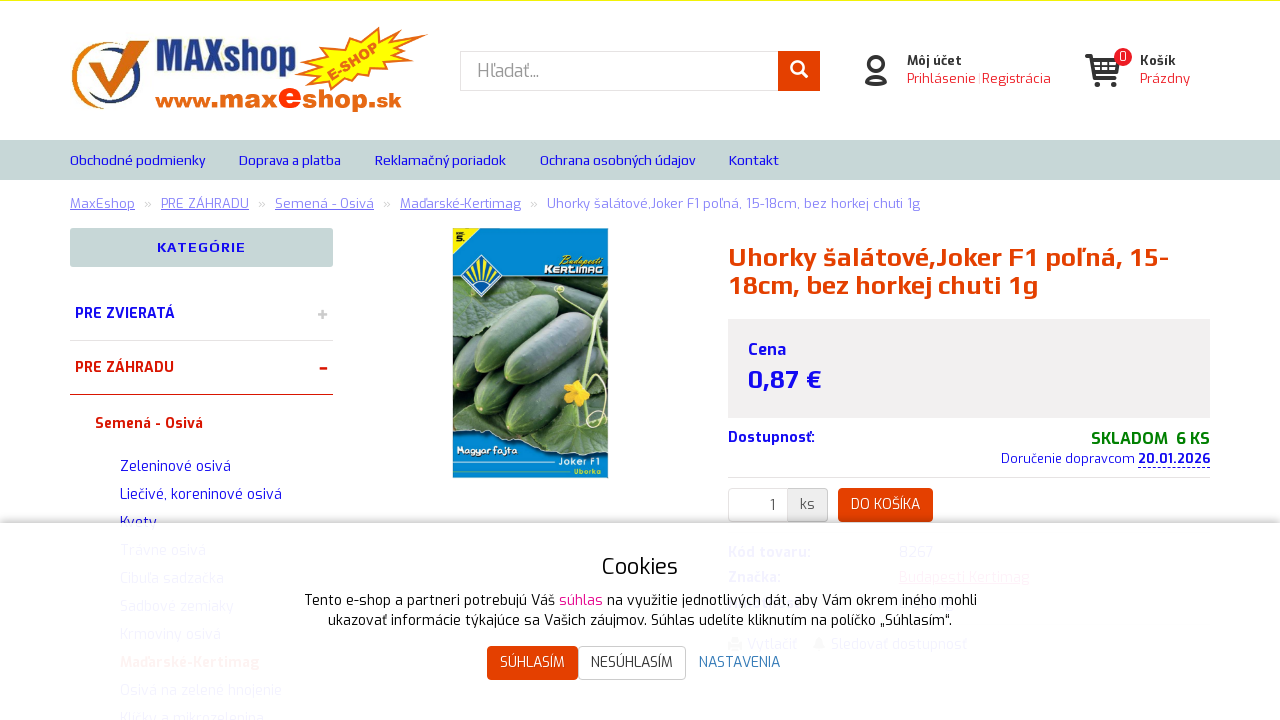

--- FILE ---
content_type: text/html; charset=UTF-8
request_url: https://www.maxeshop.sk/p/uhorky-salatovejoker-f1polna-15-18cm-bez-horkej-chuti-1g
body_size: 16973
content:
<!doctype html>

<html lang="sk">
<head><!-- ### MERKUR ### -->
    
    <meta charset="utf-8"/>
	<meta http-equiv="X-UA-Compatible" content="IE=edge"/>
	<title>Uhorky šalátové,Joker F1	poľná, 15-18cm, bez horkej chuti 1g | 
			MaxEshop</title>
	<meta name="viewport" content="width=device-width, initial-scale=1">
	<meta name="apple-mobile-web-app-capable" content="yes" />
	<meta name="description" content="Hybrid rýchleho rastu so silným zelením, prevažne so ženskými kvetinami, stredne skorý, šalátový. Plody sú tmavozelené, polodlhé /15-18cm/, bez horkas..."/>
	<meta name="keywords" content="Záhradkárske potreby, farby, Laky, Krmivá pre zvieratá, dekorácie, železiárský tovar, vybavenie pre cyklistov, cyklokomponenty, prislušenstvo, bazén"/>
	<meta name="author" content="Digital Wizards - www.digitalwizards.cz; email: team@dwgroup.cz"/>
	<meta name="copyright" content="2016 &copy; MaxEshop - https://www.maxeshop.sk"/>
	<meta name="generator" content="Rocketoo - https://rocketoo.cz"/>
	<link rel="shortcut icon" href="https://www.maxeshop.sk/storage/app/media/logos/favicon.png">
	<link rel="icon" href="https://www.maxeshop.sk/storage/app/media/logos/favicon.png">
	<link rel="apple-touch-icon" href="https://www.maxeshop.sk/storage/app/media/logos/logo_na_fotky_png.png"/>
	<link rel="apple-touch-icon" sizes="72x72" href="/storage/app/uploads/public/woodeethumbs/media-logos-logo_na_fotky_png-178a99e44ff0d650d4a02cc32a0e57f8.png"/>
	<link rel="apple-touch-icon" sizes="114x114" href="/storage/app/uploads/public/woodeethumbs/media-logos-logo_na_fotky_png-4293d66802674fda247e8e116efbc37a.png"/>
	<link rel="apple-touch-icon" sizes="144x144" href="/storage/app/uploads/public/woodeethumbs/media-logos-logo_na_fotky_png-1abd02424c8d550f8d7102eabae2559a.png"/>
	<meta property="og:title" content="Uhorky šalátové,Joker F1	poľná, 15-18cm, bez horkej chuti 1g -MaxEshop.sk"/>
	<meta property="og:description" content="Hybrid rýchleho rastu so silným zelením, prevažne so ženskými kvetinami, stredne skorý, šalátový. Plody sú tmavozelené, polodlhé /15-18cm/, bez horkas..."/>
	<meta property="og:image" content="https://www.maxeshop.sk/storage/app/uploads/public/63c/eea/343/63ceea34391a0227620652.png"/>
	<meta property="og:image:width" content="328"/>
	<meta property="og:image:height" content="526"/>
	<meta property="og:url" content="https://www.maxeshop.sk/p/uhorky-salatovejoker-f1polna-15-18cm-bez-horkej-chuti-1g"/>
	<meta property="og:type" content="product"/>	
	<meta property="og:site_name" content="MaxEshop"/>
	<link href="https://www.maxeshop.sk/p/uhorky-salatovejoker-f1polna-15-18cm-bez-horkej-chuti-1g" rel="canonical">
    
    <meta property="product:price:amount" content="0.87">
<meta property="product:price:currency" content="EUR">
<link rel="image_src" href="https://www.maxeshop.sk/storage/app/uploads/public/63c/eea/343/63ceea34391a0227620652.png" />
    <link rel="dns-prefetch" href="https://cdnjs.cloudflare.com">
    <link rel="dns-prefetch" href="https://maxcdn.bootstrapcdn.com">
    <link rel="dns-prefetch" href="https://fonts.googleapis.com">
    
    <!--[if IE]>
    	<meta http-equiv="X-UA-Compatible" content="IE=Edge,chrome=1">
    <![endif]-->    
    <meta name="theme-color" content="#d91500">
    
    <!-- Bootstrap Core CSS -->
    <link href="https://maxcdn.bootstrapcdn.com/bootstrap/3.3.6/css/bootstrap.min.css" rel="stylesheet" type="text/css">
    
    <!-- CSS Files -->
    <link href="https://fonts.googleapis.com/css?family=Exo:300,400,700|Play:300,400,700&amp;subset=latin-ext&amp;display=fallback" rel="stylesheet" type="text/css">
        <link href="https://www.maxeshop.sk/themes/merkur/assets/css/theme.css?v=696bae797b6cd" rel="stylesheet" type="text/css">
        
    <!-- HTML5 Shim and Respond.js IE8 support of HTML5 elements and media queries -->
    <!--[if lt IE 9]>
      <script src="https://oss.maxcdn.com/libs/html5shiv/3.7.0/html5shiv.js"></script>
      <script src="https://oss.maxcdn.com/libs/respond.js/1.4.2/respond.min.js"></script>
    <![endif]-->

    <script>
        var ROCKETOO_WEBSITENAME = 'MaxEshop';
        window.q=[];window.$=function(f){q.push(f)}
    </script>

    <link rel="stylesheet" href="https://www.maxeshop.sk/storage/app/media/custom/custom.css?v=696bae79827a9"><link rel="stylesheet" href="https://www.maxeshop.sk/storage/app/media/custom/editor.css?v=696bae7982eda"><script data-ad-client="ca-pub-5500356242505078" async src="https://pagead2.googlesyndication.com/pagead/js/adsbygoogle.js"></script><!-- Global site tag (gtag.js) - Google Analytics -->
<script async src="https://www.googletagmanager.com/gtag/js?id=UA-170804982-1"></script><script>
	window.dataLayer = window.dataLayer || [];
	function gtag(){dataLayer.push(arguments);}

    gtag('consent', 'default', {
       'ad_storage': 'denied',
       'ad_user_data': 'denied',
       'ad_personalization': 'denied',
       'analytics_storage': 'denied',
    });
    dataLayer.push({
       'event': 'default_consent'
    });

	gtag('js', new Date());
    
    gtag('set', 'currency', 'EUR');

	gtag('config', 'AW-11088531458', {"allow_enhanced_conversions":true});

    $(function(){
        $(document).on('rocketoo:consent.onAccept', function(event, agreements) {
           if (agreements.length !== 0) {
              var gtagConsentPayload =  {
                 'ad_storage': agreements.includes('marketing') ? 'granted' : 'denied',
                 'ad_user_data': agreements.includes('marketing') ? 'granted' : 'denied',
                 'ad_personalization': agreements.includes('personalized') ? 'granted' : 'denied',
                 'analytics_storage': agreements.includes('analytics') ? 'granted' : 'denied'
              };
              console.log('update consent data', gtagConsentPayload);
              gtag('consent', 'update', gtagConsentPayload);
              dataLayer.push(
                 { 'event': 'update_consent' }
              );
           }
        });
    });
</script></head>

<body data-script-runner="product page layout_default">
    <!-- Heureka.cz — Vybírejte úžasně! PRODUCT DETAIL script -->
<script>
    (function(t, r, a, c, k, i, n, g) {t['ROIDataObject'] = k; t[k]=t[k]||function(){(t[k].q=t[k].q||[]).push(arguments)},t[k].c=i;n=r.createElement(a), g=r.getElementsByTagName(a)[0];n.async=1;n.src=c;g.parentNode.insertBefore(n,g) })(window, document, 'script', 'http:////www.heureka.cz/ocm/sdk.js?version=2&page=product_detail', 'heureka', 'cz');
</script>
<!-- End Heureka.cz — Vybírejte úžasně! PRODUCT DETAIL script --><div id="fb-root"></div>
<script>
    window.fbAsyncInit = function() {
        FB.init({
            appId            : '309313619496210',
            autoLogAppEvents : true,
            xfbml            : true,
            version          : 'v2.12'
        });
    };
</script>
<script async defer crossOrigin="anonymous" src="https://connect.facebook.net/sk_SK/sdk.js"></script>
<script>
    (function(d, s, id){
        var js, fjs = d.getElementsByTagName(s)[0];
        if (d.getElementById(id)) {return;}
        js = d.createElement(s); js.id = id;
        js.src = "https://connect.facebook.net/sk_SK/sdk/xfbml.customerchat.js";
        fjs.parentNode.insertBefore(js, fjs);
    }(document, 'script', 'facebook-jssdk'));
</script>
    <div id="add-to-cart-message" class="add-to-cart-message" style="display: none;"></div>

    <div class="body-wrap">
        <div class="topnav">
    <div class="container">
		<div class="row">
			<div class="topnav-menu col-md-12 hidden-lg hidden-md">
				<nav class="topnav-menu-nav navbar">
					<div class="navbar-header">
						<button type="button" class="navbar-toggle collapsed" data-toggle="collapse" data-target="#topnav-menu" aria-expanded="false">
    						<i class="r-icon-menu"></i> Menu
    					</button>
    				</div>
    				<div class="collapse navbar-collapse" id="topnav-menu">
    						    					<ul class="header-menu-categories visible-xs visible-xxs visible-sm">
	    														    <li class="header-menu-item has-children">							       
								        								        	<div class="header-menu-item-wrap">
								        		<a href="/pre-zvierata">PRE ZVIERATÁ</a>
								        		<span class="sub-open"></span>
								        	</div>
	            						    <ul class="header-menu-dropdown">
	            						        	            						            <li>
	            						                <a href="/psy-2" class="navbar-menu-link" title="PSY">PSY</a>
	            						            </li>
	            						        	            						            <li>
	            						                <a href="/macky" class="navbar-menu-link" title="MAČKY">MAČKY</a>
	            						            </li>
	            						        	            						            <li>
	            						                <a href="/kralik-2" class="navbar-menu-link" title="KRÁLIKY">KRÁLIKY</a>
	            						            </li>
	            						        	            						            <li>
	            						                <a href="/hydina" class="navbar-menu-link" title="HYDINA">HYDINA</a>
	            						            </li>
	            						        	            						            <li>
	            						                <a href="/hlodavce" class="navbar-menu-link" title="HLODAVCE">HLODAVCE</a>
	            						            </li>
	            						        	            						            <li>
	            						                <a href="/osipane" class="navbar-menu-link" title="OŠÍPANÉ">OŠÍPANÉ</a>
	            						            </li>
	            						        	            						            <li>
	            						                <a href="/vtaky" class="navbar-menu-link" title="VTÁKY, ANDULKY, PAPAGÁJE">VTÁKY, ANDULKY, PAPAGÁJE</a>
	            						            </li>
	            						        	            						            <li>
	            						                <a href="/ryby" class="navbar-menu-link" title="RYBY">RYBY</a>
	            						            </li>
	            						        	            						            <li>
	            						                <a href="/doplnky" class="navbar-menu-link" title="Doplnky">Doplnky</a>
	            						            </li>
	            						        	            						            <li>
	            						                <a href="/akvaristika" class="navbar-menu-link" title="AKVARISTIKA">AKVARISTIKA</a>
	            						            </li>
	            						        	            						    </ul>
	            														    </li>
																    <li class="header-menu-item active has-children">							       
								        								        	<div class="header-menu-item-wrap">
								        		<a href="/pre-zahradkarov">PRE ZÁHRADU</a>
								        		<span class="sub-open"></span>
								        	</div>
	            						    <ul class="header-menu-dropdown">
	            						        	            						            <li>
	            						                <a href="/semena" class="navbar-menu-link" title="Semená - Osivá">Semená - Osivá</a>
	            						            </li>
	            						        	            						            <li>
	            						                <a href="/hnojiva" class="navbar-menu-link" title="Hnojivá">Hnojivá</a>
	            						            </li>
	            						        	            						            <li>
	            						                <a href="/postreky" class="navbar-menu-link" title="Postreky">Postreky</a>
	            						            </li>
	            						        	            						            <li>
	            						                <a href="/kvetinace" class="navbar-menu-link" title="Kvetináče a truhlíky">Kvetináče a truhlíky</a>
	            						            </li>
	            						        	            						            <li>
	            						                <a href="/substraty-mulcovacie-kory" class="navbar-menu-link" title="Substráty + mulčovacie kôry">Substráty + mulčovacie kôry</a>
	            						            </li>
	            						        	            						            <li>
	            						                <a href="/folie-a-tkaniva" class="navbar-menu-link" title="Fólie a tkanivá">Fólie a tkanivá</a>
	            						            </li>
	            						        	            						            <li>
	            						                <a href="/konvy-a-nadoby" class="navbar-menu-link" title="Konvy a nádoby">Konvy a nádoby</a>
	            						            </li>
	            						        	            						            <li>
	            						                <a href="/Dr%C3%B4ty,%20pletiva,%20ohrady%20tr%C3%A1vnikov" class="navbar-menu-link" title="Drôty, pletiva, ohrady trávnikov">Drôty, pletiva, ohrady trávnikov</a>
	            						            </li>
	            						        	            						            <li>
	            						                <a href="/zahradne-naradie" class="navbar-menu-link" title="Záhradné náradie">Záhradné náradie</a>
	            						            </li>
	            						        	            						            <li>
	            						                <a href="/postrekovace-rozprasovace" class="navbar-menu-link" title="Postrekovače, rozprašovače">Postrekovače, rozprašovače</a>
	            						            </li>
	            						        	            						            <li>
	            						                <a href="/zavlazovanie" class="navbar-menu-link" title="Zavlažovanie">Zavlažovanie</a>
	            						            </li>
	            						        	            						            <li>
	            						                <a href="/zahradny-nabytok" class="navbar-menu-link" title="Záhradný nábytok a vybavenie">Záhradný nábytok a vybavenie</a>
	            						            </li>
	            						        	            						            <li>
	            						                <a href="/solarne-lampy" class="navbar-menu-link" title="Solárne lampy">Solárne lampy</a>
	            						            </li>
	            						        	            						            <li>
	            						                <a href="/jazierka" class="navbar-menu-link" title="Jazierka">Jazierka</a>
	            						            </li>
	            						        	            						            <li>
	            						                <a href="/zber-ovocia-zeleniny" class="navbar-menu-link" title="Prepravky a vrecia">Prepravky a vrecia</a>
	            						            </li>
	            						        	            						            <li>
	            						                <a href="/pareniska" class="navbar-menu-link" title="Pareniská">Pareniská</a>
	            						            </li>
	            						        	            						            <li>
	            						                <a href="/zahradne-tyce-opory-k-rastlinam" class="navbar-menu-link" title="Záhradné tyče, opory k rastlinám">Záhradné tyče, opory k rastlinám</a>
	            						            </li>
	            						        	            						            <li>
	            						                <a href="/kosenie" class="navbar-menu-link" title="Kosenie">Kosenie</a>
	            						            </li>
	            						        	            						    </ul>
	            														    </li>
																    <li class="header-menu-item has-children">							       
								        								        	<div class="header-menu-item-wrap">
								        		<a href="/pre-majstrov">PRE MAJSTROV</a>
								        		<span class="sub-open"></span>
								        	</div>
	            						    <ul class="header-menu-dropdown">
	            						        	            						            <li>
	            						                <a href="/naradie-2" class="navbar-menu-link" title="Ručné náradie">Ručné náradie</a>
	            						            </li>
	            						        	            						            <li>
	            						                <a href="/oleje-maziva" class="navbar-menu-link" title="Oleje, mazivá">Oleje, mazivá</a>
	            						            </li>
	            						        	            						            <li>
	            						                <a href="/zvaracky-a-prislusenstvo" class="navbar-menu-link" title="Zváračky a príslušenstvo">Zváranie</a>
	            						            </li>
	            						        	            						            <li>
	            						                <a href="/ochranne-pomocky" class="navbar-menu-link" title="Ochranné pomôcky">Ochranné pomôcky</a>
	            						            </li>
	            						        	            						            <li>
	            						                <a href="/obkladacske-naradie" class="navbar-menu-link" title="Obkladačské náradie">Obkladačské náradie</a>
	            						            </li>
	            						        	            						            <li>
	            						                <a href="/stavebne-naradie" class="navbar-menu-link" title="Stavebné náradie">Stavebné náradie</a>
	            						            </li>
	            						        	            						            <li>
	            						                <a href="/kefy-a-kartace" class="navbar-menu-link" title="Kefy a kartáče">Kefy a kartáče</a>
	            						            </li>
	            						        	            						            <li>
	            						                <a href="/brusky-a-kotuce" class="navbar-menu-link" title="Brúsky a kotúče">Brúsky a kotúče</a>
	            						            </li>
	            						        	            						            <li>
	            						                <a href="/vybavenie-dielne" class="navbar-menu-link" title="Vybavenie dielne">Vybavenie dielne</a>
	            						            </li>
	            						        	            						            <li>
	            						                <a href="/vchodove-striesky" class="navbar-menu-link" title="Vchodové striešky">Vchodové striešky</a>
	            						            </li>
	            						        	            						            <li>
	            						                <a href="/kovanie" class="navbar-menu-link" title="Kovanie">Kovanie</a>
	            						            </li>
	            						        	            						            <li>
	            						                <a href="/elektronaradie" class="navbar-menu-link" title="Elektronáradie">Elektronáradie</a>
	            						            </li>
	            						        	            						    </ul>
	            														    </li>
																    <li class="header-menu-item has-children">							       
								        								        	<div class="header-menu-item-wrap">
								        		<a href="/auto-moto">AUTO-MOTO</a>
								        		<span class="sub-open"></span>
								        	</div>
	            						    <ul class="header-menu-dropdown">
	            						        	            						            <li>
	            						                <a href="/kvapaliny" class="navbar-menu-link" title="Kvapaliny">Kvapaliny</a>
	            						            </li>
	            						        	            						            <li>
	            						                <a href="/autokozmetika" class="navbar-menu-link" title="Autokozmetika">Autokozmetika</a>
	            						            </li>
	            						        	            						    </ul>
	            														    </li>
																    <li class="header-menu-item has-children">							       
								        								        	<div class="header-menu-item-wrap">
								        		<a href="/pre-maliarov">PRE MALIAROV</a>
								        		<span class="sub-open"></span>
								        	</div>
	            						    <ul class="header-menu-dropdown">
	            						        	            						            <li>
	            						                <a href="/farby-2" class="navbar-menu-link" title="Farby na kov, drevo, plast, betón.">Farby na kov, drevo, plast, betón.</a>
	            						            </li>
	            						        	            						            <li>
	            						                <a href="/lazury-laky-oleje-moridla-na-drevo" class="navbar-menu-link" title="Ochrana dreva">Ochrana dreva</a>
	            						            </li>
	            						        	            						            <li>
	            						                <a href="/riedidla-cistice-odhrdzovace" class="navbar-menu-link" title="Riedidlá a rozpúšťadlá">Riedidlá a rozpúšťadlá</a>
	            						            </li>
	            						        	            						            <li>
	            						                <a href="/maliarske-naradie" class="navbar-menu-link" title="Maliarske náradie">Maliarske náradie</a>
	            						            </li>
	            						        	            						            <li>
	            						                <a href="/uprava-podkladu" class="navbar-menu-link" title="Úprava podkladu">Úprava podkladu</a>
	            						            </li>
	            						        	            						            <li>
	            						                <a href="/lepidla" class="navbar-menu-link" title="Montážne peny">Montážne peny</a>
	            						            </li>
	            						        	            						            <li>
	            						                <a href="/skarovacia-hmota" class="navbar-menu-link" title="Škárovacia hmota">Škárovacia hmota</a>
	            						            </li>
	            						        	            						            <li>
	            						                <a href="/omietky" class="navbar-menu-link" title="Omietky a štuky">Omietky</a>
	            						            </li>
	            						        	            						            <li>
	            						                <a href="/tmely" class="navbar-menu-link" title="Tmely, Silikony, Lepidlá">Tmely, Silikony, Lepidlá</a>
	            						            </li>
	            						        	            						    </ul>
	            														    </li>
																    <li class="header-menu-item has-children">							       
								        								        	<div class="header-menu-item-wrap">
								        		<a href="/pre-domacnost">PRE DOMÁCNOSŤ</a>
								        		<span class="sub-open"></span>
								        	</div>
	            						    <ul class="header-menu-dropdown">
	            						        	            						            <li>
	            						                <a href="/proti-skodcom" class="navbar-menu-link" title="Proti škodcom">Proti škodcom</a>
	            						            </li>
	            						        	            						            <li>
	            						                <a href="/zavaranie" class="navbar-menu-link" title="Zaváranie">Zaváranie</a>
	            						            </li>
	            						        	            						            <li>
	            						                <a href="/grilovanie" class="navbar-menu-link" title="Grilovanie, varenie">Grilovanie, varenie</a>
	            						            </li>
	            						        	            						            <li>
	            						                <a href="/noze-a-macety" class="navbar-menu-link" title="Nože a mačety">Nože a mačety</a>
	            						            </li>
	            						        	            						            <li>
	            						                <a href="/bazeny-a-doplnky" class="navbar-menu-link" title="Bazény a doplnky">Bazény a doplnky</a>
	            						            </li>
	            						        	            						            <li>
	            						                <a href="/upratovanie" class="navbar-menu-link" title="Upratovanie">Upratovanie</a>
	            						            </li>
	            						        	            						            <li>
	            						                <a href="/pranie-a-zehlenie" class="navbar-menu-link" title="Pranie a žehlenie">Pranie a žehlenie</a>
	            						            </li>
	            						        	            						            <li>
	            						                <a href="/postove-schranky" class="navbar-menu-link" title="Poštové schránky">Poštové schránky</a>
	            						            </li>
	            						        	            						            <li>
	            						                <a href="/sviecky-kahance-naplne-2" class="navbar-menu-link" title="Sviečky, kahance, náplne">Sviečky, kahance, náplne</a>
	            						            </li>
	            						        	            						            <li>
	            						                <a href="/rohozky" class="navbar-menu-link" title="Rohožky">Rohožky</a>
	            						            </li>
	            						        	            						            <li>
	            						                <a href="/vykurovanie" class="navbar-menu-link" title="Vykurovanie">Vykurovanie</a>
	            						            </li>
	            						        	            						            <li>
	            						                <a href="/lepiace-pasky" class="navbar-menu-link" title="Lepiace pásky">Lepiace pásky</a>
	            						            </li>
	            						        	            						            <li>
	            						                <a href="/lieviky" class="navbar-menu-link" title="Lieviky">Lieviky</a>
	            						            </li>
	            						        	            						            <li>
	            						                <a href="/vinarske-potreby" class="navbar-menu-link" title="Vinárské potreby">Vinárské potreby</a>
	            						            </li>
	            						        	            						    </ul>
	            														    </li>
																    <li class="header-menu-item has-children">							       
								        								        	<div class="header-menu-item-wrap">
								        		<a href="/dekoracie-a-doplnky">DEKORÁCIE A DOPLNKY</a>
								        		<span class="sub-open"></span>
								        	</div>
	            						    <ul class="header-menu-dropdown">
	            						        	            						            <li>
	            						                <a href="/halloween-dekoracie" class="navbar-menu-link" title="Halloween dekorácie">Halloween</a>
	            						            </li>
	            						        	            						            <li>
	            						                <a href="/vianocne-dekoracie" class="navbar-menu-link" title="Vianočné dekorácie">Vianočné</a>
	            						            </li>
	            						        	            						            <li>
	            						                <a href="/jesenne-dekoracie" class="navbar-menu-link" title="Jesenné dekorácie">Jesenné</a>
	            						            </li>
	            						        	            						            <li>
	            						                <a href="/zahradne-dekoracie" class="navbar-menu-link" title="Záhradné dekorácie">Záhradné</a>
	            						            </li>
	            						        	            						            <li>
	            						                <a href="/ozdobne-vence" class="navbar-menu-link" title="Ozdobné vence">Vence</a>
	            						            </li>
	            						        	            						            <li>
	            						                <a href="/dekoracne-zrkadla" class="navbar-menu-link" title="Dekoračné zrkadlá">Zrkadlá</a>
	            						            </li>
	            						        	            						            <li>
	            						                <a href="/lampase" class="navbar-menu-link" title="Lampáše">Lampáše</a>
	            						            </li>
	            						        	            						            <li>
	            						                <a href="/Ve%C4%BEkono%C4%8Dn%C3%A9%20a%20jarn%C3%A9%20dekor%C3%A1cie" class="navbar-menu-link" title="Veľkonočné a jarné dekorácie">Veľkonočné a jarné dekorácie</a>
	            						            </li>
	            						        	            						            <li>
	            						                <a href="/dusickova-keramika-a-dekoracie" class="navbar-menu-link" title="Dušičková keramika a dekorácie">Dušičková keramika a dekorácie</a>
	            						            </li>
	            						        	            						    </ul>
	            														    </li>
																    <li class="header-menu-item has-children">							       
								        								        	<div class="header-menu-item-wrap">
								        		<a href="/pre-cyklistov">CYKLODOPLNKY</a>
								        		<span class="sub-open"></span>
								        	</div>
	            						    <ul class="header-menu-dropdown">
	            						        	            						            <li>
	            						                <a href="/duse-a-plaste" class="navbar-menu-link" title="Duše a plášte">Duše a plášte</a>
	            						            </li>
	            						        	            						            <li>
	            						                <a href="/drziaky-stojany" class="navbar-menu-link" title="Držiaky, stojany">Držiaky, stojany</a>
	            						            </li>
	            						        	            						            <li>
	            						                <a href="/sedla" class="navbar-menu-link" title="Sedlá a sedlovky">Sedlá a sedlovky</a>
	            						            </li>
	            						        	            						            <li>
	            						                <a href="/retaze" class="navbar-menu-link" title="Reťaze">Reťaze</a>
	            						            </li>
	            						        	            						            <li>
	            						                <a href="/pedale" class="navbar-menu-link" title="Pedále">Pedále</a>
	            						            </li>
	            						        	            						            <li>
	            						                <a href="/brzdy" class="navbar-menu-link" title="Brzdy, madlá">Brzdy, madlá</a>
	            						            </li>
	            						        	            						            <li>
	            						                <a href="/osvetlenie" class="navbar-menu-link" title="Osvetlenie">Osvetlenie</a>
	            						            </li>
	            						        	            						            <li>
	            						                <a href="/prilby" class="navbar-menu-link" title="Prilby">Prilby</a>
	            						            </li>
	            						        	            						            <li>
	            						                <a href="/flase-kosiky-na-flase" class="navbar-menu-link" title="Fľaše, košíky na fľaše">Fľaše, košíky na fľaše</a>
	            						            </li>
	            						        	            						            <li>
	            						                <a href="/pocitace" class="navbar-menu-link" title="Počítače">Počítače</a>
	            						            </li>
	            						        	            						            <li>
	            						                <a href="/pumpy" class="navbar-menu-link" title="Pumpy, hadice">Pumpy, hadice</a>
	            						            </li>
	            						        	            						            <li>
	            						                <a href="/kosiky-predne-zadne" class="navbar-menu-link" title="Košíky , tašky">Košíky , tašky</a>
	            						            </li>
	            						        	            						            <li>
	            						                <a href="/osky" class="navbar-menu-link" title="Osky">Osky</a>
	            						            </li>
	            						        	            						    </ul>
	            														    </li>
																    <li class="header-menu-item has-children">							       
								        								        	<div class="header-menu-item-wrap">
								        		<a href="/elektro">ELEKTRO</a>
								        		<span class="sub-open"></span>
								        	</div>
	            						    <ul class="header-menu-dropdown">
	            						        	            						            <li>
	            						                <a href="/svetla-a-svietidla" class="navbar-menu-link" title="Svetlá a svietidla">Svetlá a svietidla</a>
	            						            </li>
	            						        	            						            <li>
	            						                <a href="/domove-zvonceky" class="navbar-menu-link" title="Domové zvončeky">Domové zvončeky</a>
	            						            </li>
	            						        	            						            <li>
	            						                <a href="/ziarovky" class="navbar-menu-link" title="Žiarovky">Žiarovky</a>
	            						            </li>
	            						        	            						            <li>
	            						                <a href="/baterie" class="navbar-menu-link" title="Batérie">Batérie</a>
	            						            </li>
	            						        	            						            <li>
	            						                <a href="/zasuvky-vypinace" class="navbar-menu-link" title="Zásuvky, Vypínače">Zásuvky, Vypínače</a>
	            						            </li>
	            						        	            						            <li>
	            						                <a href="/kable" class="navbar-menu-link" title="Káble">Káble</a>
	            						            </li>
	            						        	            						            <li>
	            						                <a href="/instalacny-material" class="navbar-menu-link" title="Inštalačný materiál">Inštalačný materiál</a>
	            						            </li>
	            						        	            						            <li>
	            						                <a href="/ostatne" class="navbar-menu-link" title="Ostatné">Ostatné</a>
	            						            </li>
	            						        	            						            <li>
	            						                <a href="/predlzovace-rozvodky" class="navbar-menu-link" title="Predlžovače, rozvodky">Predlžovače, rozvodky</a>
	            						            </li>
	            						        	            						            <li>
	            						                <a href="/spajkovanie" class="navbar-menu-link" title="Spájkovanie">Spájkovanie</a>
	            						            </li>
	            						        	            						    </ul>
	            														    </li>
															</ul>
						
    						

						
						<div class="collapsed-contact visible-xs visible-xxs visible-sm">
																				</div>
					</div> <!-- /.navbar-collapse -->
				</nav>
			</div>
			
			<div class="topnav-contact col-md-12 hidden-xs hidden-sm">
				
				
				
			</div>
		</div>
    </div>
</div> <!-- /.topnav -->

<header>
	<div class="container">
		<div class="flex-row flex-middle-xxs">
            <div class="flex-col-md-4 flex-col-sm-6 flex-col-xs-5 flex-col-xxs-6">
                <div class="brand" itemscope="" itemtype="http://schema.org/Organization">
					<a href="/" itemprop="url">        		        	<img src="https://www.maxeshop.sk/storage/app/uploads/public/5e7/b5e/ca3/5e7b5eca3a248995028615.png" alt="MaxEshop" itemprop="logo">
        		        </a>
				</div>
            </div>
            <div class="flex-col-md-4 hidden-xxs hidden-xs hidden-sm">
				<div class="rocketoo-search hidden-xs hidden-sm">
					<form class="form-search" data-request="search::onSearch">
    					<div class="form-group relative">
        					<div class="input-group btn-inner">
        						<div class="input-wrap">
        					    	<input type="text" name="q" placeholder="Hľadať..." class="form-control search-query input-lg" size="20" autocomplete="off" value="" data-control="search-autocomplete">
        					    	<span class="erase"></span>
        					    </div>
        					    <span class="input-group-btn">
        					        <button class="btn btn-primary input-lg" type="submit" title="Hľadať">
        					            <i class="glyphicon glyphicon-search"></i>
        					        </button>
        					    </span>
        					</div>
        				</div>
    				</form> <!-- /.form-search -->
				</div>
			</div>
			<div class="header-icons flex-col-md-4 flex-col-sm-6 flex-col-xs-7 flex-col-xxs-6">
				<div class="header-item search-small header-item-xs">
				    <a href="#" class="header-item-row" data-show-element="#header-search-form">
				        <i class="header-item-icon header-item-icon-search"></i>
				    </a>
				</div>
									<div class="header-item account">
											    	<div class="header-item-row">
					    	    <a href="https://www.maxeshop.sk/prihlasenie" class="header-item-icon header-item-icon-account"></a>
					    	    <div class="header-item-content">					    	    	
					    	        <div class="header-item-title">Môj účet</div>
					    	        <div class="header-item-text"><a href="https://www.maxeshop.sk/prihlasenie">Prihlásenie</a><span>|</span><a href="https://www.maxeshop.sk/registracia">Registrácia</a></div>
					    	    </div>
					    	</div>
					    					</div>
								<div class="header-item cart">
					    <div id="rocketoo-mini-cart" class="mini-cart cart-wrap">
    	<div class="mini-cart-icon">
    <a href="https://www.maxeshop.sk/kosik" class="header-item-row empty" title="Zobraziť košík" data-target="#mini-cart-info" data-toggle="collapse-hover">
    <i class="header-item-icon header-item-icon-cart" data-count="0"></i>
    <div class="header-item-content">
        <div class="header-item-title">Košík</div>
        <div class="header-item-text">Prázdny</div>
    </div>
</a></div>

    </div> <!-- /.mini-cart -->
    
    				</div>
			</div>
			<div class="flex-col-xxs-12">
				<div id="header-search-form" class="rocketoo-search header-search-form hidden-md hidden-lg header-search-hidden">
				    <form class="form-search" data-request="search::onSearch">
				        <div class="form-group relative">
				            <div class="input-group btn-inner">
				            	<div class="input-wrap">
				                	<input type="text" name="q" placeholder="Hľadať..." class="form-control search-query input-lg" size="20" autocomplete="off" value="" data-control="search-autocomplete">
				                	<span class="erase"></span>
				                </div>
				                <span class="input-group-btn">
				                    <button class="btn btn-primary input-lg" type="submit" title="Hľadať">
				                        <i class="glyphicon glyphicon-search"></i>
				                    </button>
				                </span>
				            </div>
				        </div>
				    </form> <!-- /.form-search -->
				</div>
			</div>
		</div>
	</div>
</header> <!-- /header -->


			<div class="navigation hidden-xxs hidden-xs hidden-sm" role="navigation">
			<div class="container">
				<nav class="navigation-nav">
					    <ul id="main-menu" class="main-menu">
            <li class="main-menu-item terms">
        <a href="https://www.maxeshop.sk/obchodne-podmienky">Obchodné podmienky</a>
    </li>
    <li class="main-menu-item dodacie-podmienky">
        <a href="https://www.maxeshop.sk/dodacie-podmienky">Doprava a platba</a>
    </li>
    <li class="main-menu-item reklamacny-poriadok">
        <a href="https://www.maxeshop.sk/reklamacny-poriadok">Reklamačný poriadok</a>
    </li>
    <li class="main-menu-item gdpr">
        <a href="https://www.maxeshop.sk/ochrana-osobnych-udajov">Ochrana osobných údajov</a>
    </li>
    <li class="main-menu-item contacts">
        <a href="https://www.maxeshop.sk/kontakty">Kontakt</a>
    </li>
    </ul> <!-- /.rocketoo-main-menu -->
				</nav>
			</div>
		</div> <!-- /.navigation -->
	

        <div class="page-content-wrap">
            




<div id="main-container" class="main-container container">
	<div class="row">
		<div class="main-breadcrumb col-sm-12 hidden-xxs hidden-xs hidden-sm">
			<ol class="rocketoo-breadcrumb breadcrumb" itemscope itemtype="http://schema.org/BreadcrumbList">
        <li class="home" itemprop="itemListElement" itemscope itemtype="http://schema.org/ListItem">
	<a href="https://www.maxeshop.sk" itemprop="item">
		<span itemprop="name">MaxEshop</span>
        <meta itemprop="position" content="1">
	</a>
</li>
    <li itemprop="itemListElement" itemscope itemtype="http://schema.org/ListItem">
    	        	<a href="/pre-zahradkarov" itemprop="item">
        		<span itemprop="name">PRE ZÁHRADU</span>
			</a>
                <meta itemprop="position" content="2">
    </li>
    <li itemprop="itemListElement" itemscope itemtype="http://schema.org/ListItem">
    	        	<a href="/semena" itemprop="item">
        		<span itemprop="name">Semená - Osivá</span>
			</a>
                <meta itemprop="position" content="3">
    </li>
    <li itemprop="itemListElement" itemscope itemtype="http://schema.org/ListItem">
    	        	<a href="/madarske-kertimag" itemprop="item">
        		<span itemprop="name">Maďarské-Kertimag</span>
			</a>
                <meta itemprop="position" content="4">
    </li>
    <li class="active" itemprop="itemListElement" itemscope itemtype="http://schema.org/ListItem">
    	    		<span itemprop="name">Uhorky šalátové,Joker F1	poľná, 15-18cm, bez horkej chuti 1g</span>
                <meta itemprop="position" content="5">
    </li>
    </ol>		</div>
	</div>

	<div class="row">
					<div class="sidebar col-sm-12 col-md-3" role="sidebar">
						    
    <aside class="widget widget-categories hidden-xxs hidden-xs hidden-sm">
        <h5 class="widget-title">KATEGÓRIE</h5>
        <div class="widget-categories-content">
                <ul class="rocketoo-categories-list root-level">
            <li class="category category-21 category-name-pre-zvierata level-0 has-children">
    	        <a href="/pre-zvierata" title="PRE ZVIERATÁ">PRE ZVIERATÁ</a>
            </li>
    <li class="category category-39 category-name-pre-zahradkarov level-0 has-children active">
    	        <a href="/pre-zahradkarov" title="PRE ZÁHRADU">PRE ZÁHRADU</a>
                    <ul class="category-sub category-sub-open">
                    <li class="category category-50 category-name-semena level-1 has-children active">
    	        <a href="/semena" title="Semená - Osivá">Semená - Osivá</a>
                    <ul class="category-sub category-sub-open">
                    <li class="category category-257 category-name-zeleninove-osiva level-2 has-children">
    	        <a href="/zeleninove-osiva" title="Zeleninové osivá">Zeleninové osivá</a>
            </li>
    <li class="category category-259 category-name-liecive-aromaticke-osiva level-2 no-children">
    	        <a href="/liecive-aromaticke-osiva" title="Liečivé, koreninové osivá">Liečivé, koreninové osivá</a>
            </li>
    <li class="category category-258 category-name-kvety level-2 no-children">
    	        <a href="/kvety" title="Kvety">Kvety</a>
            </li>
    <li class="category category-260 category-name-travne-osiva level-2 no-children">
    	        <a href="/travne-osiva" title="Trávne osivá">Trávne osivá</a>
            </li>
    <li class="category category-262 category-name-cibula-sadzacka level-2 no-children">
    	        <a href="/cibula-sadzacka" title="Cibuľa sadzačka">Cibuľa sadzačka</a>
            </li>
    <li class="category category-263 category-name-sadbove-zemiaky level-2 no-children">
    	        <a href="/sadbove-zemiaky" title="Sadbové zemiaky">Sadbové zemiaky</a>
            </li>
    <li class="category category-261 category-name-krmoviny-osiva level-2 no-children">
    	        <a href="/krmoviny-osiva" title="Krmoviny osivá">Krmoviny osivá</a>
            </li>
    <li class="category category-304 category-name-madarske-kertimag level-2 no-children active current">
    	        <a href="/madarske-kertimag" title="Maďarské-Kertimag">Maďarské-Kertimag</a>
            </li>
    <li class="category category-305 category-name-osiva-na-zelene-hnojenie level-2 no-children">
    	        <a href="/osiva-na-zelene-hnojenie" title="Osivá na zelené hnojenie">Osivá na zelené hnojenie</a>
            </li>
    <li class="category category-328 category-name-klicky-a-mikrozelenina level-2 no-children">
    	        <a href="/klicky-a-mikrozelenina" title="Klíčky a mikrozelenina">Klíčky a mikrozelenina</a>
            </li>
            </ul>
            </li>
    <li class="category category-51 category-name-hnojiva level-1 has-children">
    	        <a href="/hnojiva" title="Hnojivá">Hnojivá</a>
            </li>
    <li class="category category-52 category-name-postreky level-1 has-children">
    	        <a href="/postreky" title="Postreky">Postreky</a>
            </li>
    <li class="category category-54 category-name-kvetinace level-1 has-children">
    	        <a href="/kvetinace" title="Kvetináče a truhlíky">Kvetináče a truhlíky</a>
            </li>
    <li class="category category-53 category-name-substraty-mulcovacie-kory level-1 no-children">
    	        <a href="/substraty-mulcovacie-kory" title="Substráty + mulčovacie kôry">Substráty + mulčovacie kôry</a>
            </li>
    <li class="category category-56 category-name-folie-a-tkaniva level-1 has-children">
    	        <a href="/folie-a-tkaniva" title="Fólie a tkanivá">Fólie a tkanivá</a>
            </li>
    <li class="category category-57 category-name-konvy-a-nadoby level-1 no-children">
    	        <a href="/konvy-a-nadoby" title="Konvy a nádoby">Konvy a nádoby</a>
            </li>
    <li class="category category-58 category-name-Drôty, pletiva, ohrady trávnikov level-1 no-children">
    	        <a href="/Dr%C3%B4ty,%20pletiva,%20ohrady%20tr%C3%A1vnikov" title="Drôty, pletiva, ohrady trávnikov">Drôty, pletiva, ohrady trávnikov</a>
            </li>
    <li class="category category-66 category-name-zahradne-naradie level-1 has-children">
    	        <a href="/zahradne-naradie" title="Záhradné náradie">Záhradné náradie</a>
            </li>
    <li class="category category-69 category-name-postrekovace-rozprasovace level-1 no-children">
    	        <a href="/postrekovace-rozprasovace" title="Postrekovače, rozprašovače">Postrekovače, rozprašovače</a>
            </li>
    <li class="category category-70 category-name-zavlazovanie level-1 has-children">
    	        <a href="/zavlazovanie" title="Zavlažovanie">Zavlažovanie</a>
            </li>
    <li class="category category-74 category-name-zahradny-nabytok level-1 has-children">
    	        <a href="/zahradny-nabytok" title="Záhradný nábytok a vybavenie">Záhradný nábytok a vybavenie</a>
            </li>
    <li class="category category-75 category-name-solarne-lampy level-1 no-children">
    	        <a href="/solarne-lampy" title="Solárne lampy">Solárne lampy</a>
            </li>
    <li class="category category-119 category-name-jazierka level-1 no-children">
    	        <a href="/jazierka" title="Jazierka">Jazierka</a>
            </li>
    <li class="category category-121 category-name-zber-ovocia-zeleniny level-1 has-children">
    	        <a href="/zber-ovocia-zeleniny" title="Prepravky a vrecia">Prepravky a vrecia</a>
            </li>
    <li class="category category-249 category-name-pareniska level-1 no-children">
    	        <a href="/pareniska" title="Pareniská">Pareniská</a>
            </li>
    <li class="category category-317 category-name-zahradne-tyce-opory-k-rastlinam level-1 no-children">
    	        <a href="/zahradne-tyce-opory-k-rastlinam" title="Záhradné tyče, opory k rastlinám">Záhradné tyče, opory k rastlinám</a>
            </li>
    <li class="category category-321 category-name-kosenie level-1 no-children">
    	        <a href="/kosenie" title="Kosenie">Kosenie</a>
            </li>
            </ul>
            </li>
    <li class="category category-40 category-name-pre-majstrov level-0 has-children">
    	        <a href="/pre-majstrov" title="PRE MAJSTROV">PRE MAJSTROV</a>
            </li>
    <li class="category category-73 category-name-auto-moto level-0 has-children">
    	        <a href="/auto-moto" title="AUTO-MOTO">AUTO-MOTO</a>
            </li>
    <li class="category category-41 category-name-pre-maliarov level-0 has-children">
    	        <a href="/pre-maliarov" title="PRE MALIAROV">PRE MALIAROV</a>
            </li>
    <li class="category category-43 category-name-pre-domacnost level-0 has-children">
    	        <a href="/pre-domacnost" title="PRE DOMÁCNOSŤ">PRE DOMÁCNOSŤ</a>
            </li>
    <li class="category category-120 category-name-dekoracie-a-doplnky level-0 has-children">
    	        <a href="/dekoracie-a-doplnky" title="DEKORÁCIE A DOPLNKY">DEKORÁCIE A DOPLNKY</a>
            </li>
    <li class="category category-90 category-name-pre-cyklistov level-0 has-children">
    	        <a href="/pre-cyklistov" title="CYKLODOPLNKY">CYKLODOPLNKY</a>
            </li>
    <li class="category category-108 category-name-elektro level-0 has-children">
    	        <a href="/elektro" title="ELEKTRO">ELEKTRO</a>
            </li>
    </ul> <!-- /.rocketoo-categories-list -->
        </div>
    </aside> <!-- /.widget-categories -->
																						</div> <!-- /.sidebar -->				
		<div class="main-body col-sm-12 col-md-9" role="main">
			<div id="flash-messages"></div>

	<div id="rocketoo-product-detail" class="rocketoo-product-detail" itemscope itemtype="http://schema.org/Product">
        <div class="row product-detail-columns">
	<div class="col-sm-6 col-md-5">
	<div class="product-detail-images-box">
			<div class="product-detail-image ">
	<a href="https://www.maxeshop.sk/storage/app/uploads/public/63c/eea/343/63ceea34391a0227620652.png" title="Uhorky šalátové,Joker F1	poľná, 15-18cm, bez horkej chuti 1g" itemprop="image" class="product-detail-image-large">
		<img src="https://www.maxeshop.sk/storage/app/uploads/public/63c/eea/343/thumb_4551_1026_768_0_0_fit.png" alt="Uhorky šalátové,Joker F1	poľná, 15-18cm, bez horkej chuti 1g"> 
					<meta itemprop="image" content="https://www.maxeshop.sk/storage/app/uploads/public/63c/eea/343/63ceea34391a0227620652.png">
			</a>
</div>
<div class="product-detail-images">
	</div> <!-- /.product-detail-images -->

	</div> <!-- /.product-detail-images-box -->
</div> 

<div class="col-sm-6 col-md-7">
	<div class="product-detail-detail-box">
		<div class="product-detail">
			<div class="product-labels product-detail-labels">
			</div>
		
	<h1 itemprop="name" class="product-detail-title">Uhorky šalátové,Joker F1	poľná, 15-18cm, bez horkej chuti 1g</h1>
	
	
	
	
    
    <div class="product-detail-before-pricebox"></div>

			<div class="product-detail-prices">
			<div itemprop="offers" itemscope="" itemtype="http://schema.org/Offer">
				<meta itemprop="priceCurrency" content="EUR">
    	    	<meta itemprop="price" content="0.87">
			</div>
			<div class="row">
				<div class="col-xxs-12">
		    	    <span class="product-price-label">Cena</span>
		    	</div>
		    	<div class="col-xxs-12">
		    	    <div class="row">
		    	        <div class="col-xxs-9">
		    	            <span class="product-price-primary">
		    	            	<span class="from"></span><span class="amount notranslate">0,87 €</span><span class="suffix"></span>
		    	            </span>
		    	            		    	        </div>
		    	        		    	    </div>
		    	</div>
		    			    </div>
		</div>
		
			<div class="product-detail-availability">
			<div class="row">
				<div class="col-xxs-4">
					<span class="product-detail-label">Dostupnosť:</span>
				</div>
				<div class="col-xxs-8">
											<div class="text-right">
							<span class="availability" style="color:#008001">Skladom																			&nbsp;<span class="stock-quantity">6 ks</span>
																	</span>
															<span class="delivery-date">Doručenie dopravcom <span class="value" data-toggle="tooltip" title="Kuriér GLS">20.01.2026</span></span>
													</div>
									</div>
			</div>
		</div>
	
    <div class="product-detail-before-cart"></div>

			<div class="product-detail-cart">
			<form data-request-validate data-request-flash data-request="miniCart::onUpdateVariant" data-request-data="action:'add',exact_quantity:true,variant_id: 3165">
									<div class="product-detail-cart-qty">
						<div class="input-group">
							<input type="text" name="quantity" value="1" size="2" class="form-control text-right">
															<span class="input-group-addon">ks</span>
													</div>
					</div>
					
				<button type="submit" class="btn btn-primary btn-add-to-cart">
					Do košíka
				</button>
			</form>
		</div>
	
    <div class="product-detail-top"></div>
	
	<div class="product-detail-info"><div class="product-detail-info-line product-detail-sku"><div class="row"><div class="col-xxs-4"><span class="product-detail-label">Kód tovaru:</span></div><div class="col-xxs-8"><span itemprop="sku">8267</span></div></div></div><div class="product-detail-info-line product-detail-manufacturer"><div class="row"><div class="col-xxs-4"><span class="product-detail-label">Značka:</span></div><div class="col-xxs-8"><span itemprop="manufacturer"><a href="https://www.maxeshop.sk/znacky/budapesti-kertimag" class="link">Budapesti Kertimag</a></span></div></div></div><div class="product-detail-info-line product-detail-warranty"><div class="row"><div class="col-xxs-4"><span class="product-detail-label">Hmotnosť:</span></div><div class="col-xxs-8"><span>0.001&nbsp;kg</span></div></div></div></div>

	<div class="product-detail-actions">
		<a href="/print/uhorky-salatovejoker-f1polna-15-18cm-bez-horkej-chuti-1g?v=3165" target="_blank" rel="nofollow" class="product-detail-action-print">Vytlačiť</a><a href="#" data-toggle="modal" data-target="#watchdog-modal" class="product-detail-action-watch">Sledovať dostupnosť</a>

<div id="watchdog-modal" class="modal fade watchdog-modal" tabindex="-1" role="dialog">
    <div class="modal-dialog modal-mg" role="document">
        <div class="modal-content">
            <div class="modal-header">
                <button type="button" class="close" data-dismiss="modal" aria-label="Close"><span aria-hidden="true">×</span></button>
                <h4 class="modal-title">Sledovať produkt</h4>
            </div>

            <div class="modal-body">
                <form class="form-horizontal"
                      data-request="onFromPlugin"
                      data-request-data="method:'onSubscribe', model:'/Rocketoo/WatchDog/Models/WatchDog'"
                      data-request-success="$('#watchdog-modal').trigger('click.dismiss.bs.modal');"
                      data-request-validate
                      data-request-flash>
                    <input type="hidden" name="watchdog[variant_id]" value="3165">

                    <div class="alert alert-danger" data-validate-error>
                    </div>

                    <p>Upozornite ma na e-mail:</p>
                    <div class="mb-20">
                        <div class="form-group">
                            <label for="watchdog[email]" class="col-sm-2 control-label">E-mail</label>
                            <div class="col-sm-10">
                                <input type="email" name="watchdog[email]" value="@" class="form-control">
                            </div>
                        </div>
                    </div>
                        
                    <p>Akonáhle produkt Uhorky šalátové,Joker F1	poľná, 15-18cm, bez horkej chuti 1g:</p>
                    <div class="mb-20">
                                                    <div class="form-group">
                                <div class="col-sm-12">
                                    <input type="hidden" name="watchdog[orderable]" value="0">
                                    <label class="form-checkbox">
                                        <input  type="checkbox" name="watchdog[orderable]" value="1">
                                        <span></span>
                                        bude na sklade
                                    </label>
                                </div>
                            </div>
                            
                            
                                            </div>    

                    <div class="text-right">
                        <button type="submit" id="modal-submit" class="btn btn-primary">Sledovať produkt</button>
                    </div>
                </form>
            </div>
        </div>
    </div>
</div></div>

	<div class="product-detail-bottom"></div>
</div>	</div> <!-- /.product-detail-detail-box -->

	<div class="product-detail-social">
		<div class="product-detail-social-wrap"><div class="addthis_native_toolbox"></div><div class="fb-like"
	data-href="https://www.maxeshop.sk/p/uhorky-salatovejoker-f1polna-15-18cm-bez-horkej-chuti-1g"
	data-layout="standard"
	data-action="like"
	data-colorscheme="light"
	data-size="small"
	data-show-faces="false"
	data-share="true"
></div></div>
	</div>
</div></div> <!-- /.product-detail-columns -->







<div id="tabs" class="product-detail-tabs">
	<div id="tab" class="responzive-tabs">
		<ul class="resp-tabs-list nav nav-tabs nav-tabs-accordion">
    	    <li>Popis</li>
    	    																		<li>Otázka</li>
							    	</ul>

    	<div class="resp-tabs-container">
    	    <div class="tab-content tab-description">
    			<div class="product-detail-long user-html-content">
					<p>Hybrid rýchleho rastu so silným zelením, prevažne so ženskými kvetinami, stredne skorý, šalátový. Plody sú tmavozelené, polodlhé /15-18cm/, bez horkastej chuti, s drobnými ostňami. Odolný voči chorobám. Odporúča sa na rovinné pestovanie aj pestovanie na nsonom systéme. Výsev: máj - jún 2 cm hlboko. Spotreba semien: 8 - 10 g na 10 m2. Spon: pri vysievaní do radov 100 x 20 cm, pri vysievaní do hniezd 80 x 60 cm, do hniezd sypeme 2-3 semiačka. Zber: júl-september</p>
				</div>
    	    </div> <!-- /.tab-description -->
                                        																		<div class="tab-content tab-questions">
						<div class="rocketoo-question-form">
			<div class="text-before"><p>Napíšte nám:</p></div>
		<form data-request="onFromPlugin" data-request-data="model: '/Rocketoo/Questions/Models/Question', method: 'onSend', refresh: 1" data-request-success="$(this).trigger('reset');" data-request-validate data-request-flash>
		<input type="hidden" name="product_id" value="3009">
		<div class="alert alert-danger" data-validate-error>
    		<p data-message></p>
		</div>

		<div class="row">
			<div class="col-md-4">
				<div class="form-group">
					<label for="name" class="control-label required">Meno a priezvisko</label>
					<input type="text" name="name" id="name" class="form-control">
				</div>
	
				<div class="form-group">
					<label for="email" class="control-label required">E-mail</label>
					<input type="text" name="email" id="email" class="form-control">
				</div>

				<div class="form-group">
					<label for="phone" class="control-label">Telefón</label>
					<input type="text" name="phone" id="phone" class="form-control">
				</div>
			</div>
			<div class="col-md-8">
				<div class="form-group">
					<label for="message" class="control-label required">Otázka</label>
					<textarea name="message" id="message" class="form-control" style="height: 182px;"></textarea>
				</div>
			</div>

							
			<div class="col-md-12 text-right">
				<button type="submit" class="btn btn-primary">Odoslať</button>
			</div>
		</div>
	</form>
</div>
					</div> <!-- /.tab-questions -->
							    	</div>
	</div>
</div> <!-- /.product-detail-tabs -->

	</div> <!-- /.rocketoo-product-detail -->


	
			<div class="rocketoo-products-list rocketoo-products-alternative rocketoo-products-carousel">
			<h3>Podobné produkty</h3>
	
			<div class="rocketoo-products carousel">
				<div class="rocketoo-products-container">
					<div class="alternative-carousel owl-carousel owl-theme">
													<div class="first first-line product product-226 type-product has-post-thumbnail instock product-cat-folie-a-tkaniva effect-zoom">
	<form method="post" data-request="miniCart::onUpdateVariant" data-request-data="variant_id: 378, action: 'add'" data-request-flash class="inside" itemscope itemtype="https://schema.org/Product">
		<div class="product-top"></div>
		<div class="top-labels"></div>
        <div class="product-image">
    		<a href="https://www.maxeshop.sk/p/siet-na-uhorky-12x10m">
															<img src="https://www.maxeshop.sk/storage/app/uploads/public/5e7/ccd/a9e/thumb_539_400_300_0_0_fit.jpg" alt="Sieť na uhorky 1,2x10m">
										<meta itemprop="image" content="https://www.maxeshop.sk/storage/app/uploads/public/5e7/ccd/a9e/5e7ccda9e0129187104690.jpg">
				            </a>
		</div>
		<div class="product-content">
			<div class="product-header">
									<div class="product-labels row">
						<div class="col-md-12">
							<span class="label label-flag label-availability" style="background-color: #9b9b9b; border-color: #9b9b9b;  color: #fff;">Vypredané</span>						</div>
					</div>
							</div>
			<h2 class="product-title">
    			<a href="https://www.maxeshop.sk/p/siet-na-uhorky-12x10m" itemprop="url" title="Sieť na uhorky 1,2x10m">
    				<span itemprop="name">Sieť na uhorky 1,2x10m</span>
                </a>
			</h2>
			<div class="product-type-descr">
															</div>
			<div class="product-body">
											</div>
			<div class="product-footer">
				<div class="flex-row flex-bottom-xxs no-margin">
											<div class="flex-col-xxs" itemscope itemprop="offers" itemtype="https://schema.org/Offer">
							<meta itemprop="price" content="2.64">
							<meta itemprop="priceCurrency" content="EUR">
														<meta itemprop="warranty" content="24 měsíců">
														<link itemprop="itemCondition" href="https://schema.org/NewCondition">

			    		    			    			<strong class="product-price-primary">
			    				<span class="from"></span><span class="amount">2,64 €</span><span class="suffix"></span>
			    			</strong>
			    						    				<span class="product-price-unit">/&nbsp;ks</span>
			    									</div>
			    						<div class="flex-col-xxs">
																					<div class="product-cart-btn">
																			<input type="hidden" name="quantity" value="1">
									                                            <button
                                                type="submit"
                                                class="btn btn-primary btn-add-to-cart"
                                                 disabled
                                                >
                                                Do košíka
                                            </button>
																	</div>
																		</div>
				</div>
			</div>
		</div>
		<div class="product-bottom"></div>
	</form>
</div>													<div class="first-line product product-3008 type-product has-post-thumbnail instock product-cat-madarske-kertimag effect-zoom">
	<form method="post" data-request="miniCart::onUpdateVariant" data-request-data="variant_id: 3164, action: 'add'" data-request-flash class="inside" itemscope itemtype="https://schema.org/Product">
		<div class="product-top"></div>
		<div class="top-labels"></div>
        <div class="product-image">
    		<a href="https://www.maxeshop.sk/p/uhorky-nakladacky-zita-f1-jemnoostna-bez-horkej-chuti-07g">
															<img src="https://www.maxeshop.sk/storage/app/uploads/public/63c/ee9/cac/thumb_4550_400_300_0_0_fit.png" alt="Uhorky nakladačky, Zita F1, jemnoostná, bez horkej chuti 0,7g">
										<meta itemprop="image" content="https://www.maxeshop.sk/storage/app/uploads/public/63c/ee9/cac/63cee9cac338d875121222.png">
				            </a>
		</div>
		<div class="product-content">
			<div class="product-header">
									<div class="product-labels row">
						<div class="col-md-12">
							<span class="label label-flag label-availability" style="background-color: #008001; border-color: #008001;  color: #fff;">Skladom</span>						</div>
					</div>
							</div>
			<h2 class="product-title">
    			<a href="https://www.maxeshop.sk/p/uhorky-nakladacky-zita-f1-jemnoostna-bez-horkej-chuti-07g" itemprop="url" title="Uhorky nakladačky, Zita F1, jemnoostná, bez horkej chuti 0,7g">
    				<span itemprop="name">Uhorky nakladačky, Zita F1, jemnoostná, bez horkej chuti 0,7g</span>
                </a>
			</h2>
			<div class="product-type-descr">
													<span class="product-manufacturer">
						Značka: Budapesti Kertimag
					</span>
											</div>
			<div class="product-body">
											</div>
			<div class="product-footer">
				<div class="flex-row flex-bottom-xxs no-margin">
											<div class="flex-col-xxs" itemscope itemprop="offers" itemtype="https://schema.org/Offer">
							<meta itemprop="price" content="0.85">
							<meta itemprop="priceCurrency" content="EUR">
														<meta itemprop="warranty" content="24 měsíců">
														<link itemprop="itemCondition" href="https://schema.org/NewCondition">

			    		    			    			<strong class="product-price-primary">
			    				<span class="from"></span><span class="amount">0,85 €</span><span class="suffix"></span>
			    			</strong>
			    						    				<span class="product-price-unit">/&nbsp;ks</span>
			    									</div>
			    						<div class="flex-col-xxs">
																					<div class="product-cart-btn">
																			<input type="hidden" name="quantity" value="1">
									                                            <button
                                                type="submit"
                                                class="btn btn-primary btn-add-to-cart"
                                                
                                                >
                                                Do košíka
                                            </button>
																	</div>
																		</div>
				</div>
			</div>
		</div>
		<div class="product-bottom"></div>
	</form>
</div>													<div class="first-line product product-3007 type-product has-post-thumbnail instock product-cat-madarske-kertimag effect-zoom">
	<form method="post" data-request="miniCart::onUpdateVariant" data-request-data="variant_id: 3163, action: 'add'" data-request-flash class="inside" itemscope itemtype="https://schema.org/Product">
		<div class="product-top"></div>
		<div class="top-labels"></div>
        <div class="product-image">
    		<a href="https://www.maxeshop.sk/p/uhorky-nakladackyperez-f1jemnoostna-bez-horkej-chuti-07g">
															<img src="https://www.maxeshop.sk/storage/app/uploads/public/63c/ee9/5c6/thumb_4549_400_300_0_0_fit.png" alt="Uhorky nakladačky	Perez F1	jemnoostná, bez horkej chuti 0,7g">
										<meta itemprop="image" content="https://www.maxeshop.sk/storage/app/uploads/public/63c/ee9/5c6/63cee95c65e36984734732.png">
				            </a>
		</div>
		<div class="product-content">
			<div class="product-header">
									<div class="product-labels row">
						<div class="col-md-12">
							<span class="label label-flag label-availability" style="background-color: #008001; border-color: #008001;  color: #fff;">Skladom</span>						</div>
					</div>
							</div>
			<h2 class="product-title">
    			<a href="https://www.maxeshop.sk/p/uhorky-nakladackyperez-f1jemnoostna-bez-horkej-chuti-07g" itemprop="url" title="Uhorky nakladačky	Perez F1	jemnoostná, bez horkej chuti 0,7g">
    				<span itemprop="name">Uhorky nakladačky	Perez F1	jemnoostná, bez horkej chuti 0,7g</span>
                </a>
			</h2>
			<div class="product-type-descr">
													<span class="product-manufacturer">
						Značka: Budapesti Kertimag
					</span>
											</div>
			<div class="product-body">
											</div>
			<div class="product-footer">
				<div class="flex-row flex-bottom-xxs no-margin">
											<div class="flex-col-xxs" itemscope itemprop="offers" itemtype="https://schema.org/Offer">
							<meta itemprop="price" content="0.87">
							<meta itemprop="priceCurrency" content="EUR">
														<meta itemprop="warranty" content="24 měsíců">
														<link itemprop="itemCondition" href="https://schema.org/NewCondition">

			    		    			    			<strong class="product-price-primary">
			    				<span class="from"></span><span class="amount">0,87 €</span><span class="suffix"></span>
			    			</strong>
			    						    				<span class="product-price-unit">/&nbsp;ks</span>
			    									</div>
			    						<div class="flex-col-xxs">
																					<div class="product-cart-btn">
																			<input type="hidden" name="quantity" value="1">
									                                            <button
                                                type="submit"
                                                class="btn btn-primary btn-add-to-cart"
                                                
                                                >
                                                Do košíka
                                            </button>
																	</div>
																		</div>
				</div>
			</div>
		</div>
		<div class="product-bottom"></div>
	</form>
</div>													<div class="product product-3006 type-product has-post-thumbnail instock product-cat-madarske-kertimag effect-zoom">
	<form method="post" data-request="miniCart::onUpdateVariant" data-request-data="variant_id: 3162, action: 'add'" data-request-flash class="inside" itemscope itemtype="https://schema.org/Product">
		<div class="product-top"></div>
		<div class="top-labels"></div>
        <div class="product-image">
    		<a href="https://www.maxeshop.sk/p/uhorky-nakladacky-mohikan-f1jemnoostna-bez-hokej-chuti-07g">
															<img src="https://www.maxeshop.sk/storage/app/uploads/public/63c/ee8/e24/thumb_4548_400_300_0_0_fit.png" alt="Uhorky nakladačky Mohikán F1,jemnoostná, bez hokej chuti 0,7g">
										<meta itemprop="image" content="https://www.maxeshop.sk/storage/app/uploads/public/63c/ee8/e24/63cee8e24a5ed264669974.png">
				            </a>
		</div>
		<div class="product-content">
			<div class="product-header">
									<div class="product-labels row">
						<div class="col-md-12">
							<span class="label label-flag label-availability" style="background-color: #008001; border-color: #008001;  color: #fff;">Skladom</span>						</div>
					</div>
							</div>
			<h2 class="product-title">
    			<a href="https://www.maxeshop.sk/p/uhorky-nakladacky-mohikan-f1jemnoostna-bez-hokej-chuti-07g" itemprop="url" title="Uhorky nakladačky Mohikán F1,jemnoostná, bez hokej chuti 0,7g">
    				<span itemprop="name">Uhorky nakladačky Mohikán F1,jemnoostná, bez hokej chuti 0,7g</span>
                </a>
			</h2>
			<div class="product-type-descr">
													<span class="product-manufacturer">
						Značka: Budapesti Kertimag
					</span>
											</div>
			<div class="product-body">
											</div>
			<div class="product-footer">
				<div class="flex-row flex-bottom-xxs no-margin">
											<div class="flex-col-xxs" itemscope itemprop="offers" itemtype="https://schema.org/Offer">
							<meta itemprop="price" content="0.9">
							<meta itemprop="priceCurrency" content="EUR">
														<meta itemprop="warranty" content="24 měsíců">
														<link itemprop="itemCondition" href="https://schema.org/NewCondition">

			    		    			    			<strong class="product-price-primary">
			    				<span class="from"></span><span class="amount">0,90 €</span><span class="suffix"></span>
			    			</strong>
			    						    				<span class="product-price-unit">/&nbsp;ks</span>
			    									</div>
			    						<div class="flex-col-xxs">
																					<div class="product-cart-btn">
																			<input type="hidden" name="quantity" value="1">
									                                            <button
                                                type="submit"
                                                class="btn btn-primary btn-add-to-cart"
                                                
                                                >
                                                Do košíka
                                            </button>
																	</div>
																		</div>
				</div>
			</div>
		</div>
		<div class="product-bottom"></div>
	</form>
</div>													<div class="product product-2661 type-product has-post-thumbnail instock product-cat-granulovane-hnojiva effect-zoom">
	<form method="post" data-request="miniCart::onUpdateVariant" data-request-data="variant_id: 2818, action: 'add'" data-request-flash class="inside" itemscope itemtype="https://schema.org/Product">
		<div class="product-top"></div>
		<div class="top-labels"><div class="label label-discount"><div class="label-inside">-15 %</div></div></div>
        <div class="product-image">
    		<a href="https://www.maxeshop.sk/p/agro-mineralne-hnojivo-na-uhorky-1kg">
															<img src="https://www.maxeshop.sk/storage/app/uploads/public/629/f14/212/thumb_4082_400_300_0_0_fit.jpg" alt="AGRO organickominerálne hnojivo na uhorky, cukety 1KG">
										<meta itemprop="image" content="https://www.maxeshop.sk/storage/app/uploads/public/629/f14/212/629f1421220cd419496582.jpg">
				            </a>
		</div>
		<div class="product-content">
			<div class="product-header">
									<div class="product-labels row">
						<div class="col-md-12">
							<span class="label label-flag label-availability" style="background-color: #008001; border-color: #008001;  color: #fff;">Skladom</span><span class="label label-flag" style="background-color: #ec3b57; border-color: #ec3b57; color: #fff;">Akcia</span>						</div>
					</div>
							</div>
			<h2 class="product-title">
    			<a href="https://www.maxeshop.sk/p/agro-mineralne-hnojivo-na-uhorky-1kg" itemprop="url" title="AGRO organickominerálne hnojivo na uhorky, cukety 1KG">
    				<span itemprop="name">AGRO organickominerálne hnojivo na uhorky, cukety 1KG</span>
                </a>
			</h2>
			<div class="product-type-descr">
													<span class="product-manufacturer">
						Značka: AGRO
					</span>
											</div>
			<div class="product-body">
													<div class="product-price-original">
						Pôvodne: <span class="from"></span><span class="amount">4,88 €</span><span class="suffix"></span><br>
						<div class="product-price-highlight">
							Ušetríte: <span class="amount">0,73 €</span><span class="suffix"></span> (<span class="product-price-discount">-15 %</span>)
						</div>
					</div>
							</div>
			<div class="product-footer">
				<div class="flex-row flex-bottom-xxs no-margin">
											<div class="flex-col-xxs" itemscope itemprop="offers" itemtype="https://schema.org/Offer">
							<meta itemprop="price" content="4.15">
							<meta itemprop="priceCurrency" content="EUR">
														<meta itemprop="warranty" content="24 měsíců">
														<link itemprop="itemCondition" href="https://schema.org/NewCondition">

			    		    			    			<strong class="product-price-primary">
			    				<span class="from"></span><span class="amount">4,15 €</span><span class="suffix"></span>
			    			</strong>
			    						    				<span class="product-price-unit">/&nbsp;ks</span>
			    									</div>
			    						<div class="flex-col-xxs">
																					<div class="product-cart-btn">
																			<input type="hidden" name="quantity" value="1">
									                                            <button
                                                type="submit"
                                                class="btn btn-primary btn-add-to-cart"
                                                
                                                >
                                                Do košíka
                                            </button>
																	</div>
																		</div>
				</div>
			</div>
		</div>
		<div class="product-bottom"></div>
	</form>
</div>													<div class="product product-2535 type-product has-post-thumbnail instock product-cat-plodova-zelenina effect-zoom">
	<form method="post" data-request="miniCart::onUpdateVariant" data-request-data="variant_id: 2692, action: 'add'" data-request-flash class="inside" itemscope itemtype="https://schema.org/Product">
		<div class="product-top"></div>
		<div class="top-labels"><div class="label label-discount"><div class="label-inside">-15 %</div></div></div>
        <div class="product-image">
    		<a href="https://www.maxeshop.sk/p/uhorky-salatove-viktorie-f1-holman-15-g">
															<img src="https://www.maxeshop.sk/storage/app/uploads/public/621/0d3/a2d/thumb_3903_400_300_0_0_fit.jpg" alt="Uhorky šalátové Viktorie F1 Holman 1,5 g">
										<meta itemprop="image" content="https://www.maxeshop.sk/storage/app/uploads/public/621/0d3/a2d/6210d3a2d9dda519782177.jpg">
				            </a>
		</div>
		<div class="product-content">
			<div class="product-header">
									<div class="product-labels row">
						<div class="col-md-12">
							<span class="label label-flag label-availability" style="background-color: #008001; border-color: #008001;  color: #fff;">Skladom</span><span class="label label-flag" style="background-color: #ec3b57; border-color: #ec3b57; color: #fff;">Akcia</span>						</div>
					</div>
							</div>
			<h2 class="product-title">
    			<a href="https://www.maxeshop.sk/p/uhorky-salatove-viktorie-f1-holman-15-g" itemprop="url" title="Uhorky šalátové Viktorie F1 Holman 1,5 g">
    				<span itemprop="name">Uhorky šalátové Viktorie F1 Holman 1,5 g</span>
                </a>
			</h2>
			<div class="product-type-descr">
													<span class="product-manufacturer">
						Značka: HOLMAN
					</span>
											</div>
			<div class="product-body">
													<div class="product-price-original">
						Pôvodne: <span class="from"></span><span class="amount">1,49 €</span><span class="suffix"></span><br>
						<div class="product-price-highlight">
							Ušetríte: <span class="amount">0,22 €</span><span class="suffix"></span> (<span class="product-price-discount">-15 %</span>)
						</div>
					</div>
							</div>
			<div class="product-footer">
				<div class="flex-row flex-bottom-xxs no-margin">
											<div class="flex-col-xxs" itemscope itemprop="offers" itemtype="https://schema.org/Offer">
							<meta itemprop="price" content="1.27">
							<meta itemprop="priceCurrency" content="EUR">
														<meta itemprop="warranty" content="24 měsíců">
														<link itemprop="itemCondition" href="https://schema.org/NewCondition">

			    		    			    			<strong class="product-price-primary">
			    				<span class="from"></span><span class="amount">1,27 €</span><span class="suffix"></span>
			    			</strong>
			    						    				<span class="product-price-unit">/&nbsp;ks</span>
			    									</div>
			    						<div class="flex-col-xxs">
																					<div class="product-cart-btn">
																			<input type="hidden" name="quantity" value="1">
									                                            <button
                                                type="submit"
                                                class="btn btn-primary btn-add-to-cart"
                                                
                                                >
                                                Do košíka
                                            </button>
																	</div>
																		</div>
				</div>
			</div>
		</div>
		<div class="product-bottom"></div>
	</form>
</div>													<div class="product product-2534 type-product has-post-thumbnail instock product-cat-plodova-zelenina effect-zoom">
	<form method="post" data-request="miniCart::onUpdateVariant" data-request-data="variant_id: 2691, action: 'add'" data-request-flash class="inside" itemscope itemtype="https://schema.org/Product">
		<div class="product-top"></div>
		<div class="top-labels"></div>
        <div class="product-image">
    		<a href="https://www.maxeshop.sk/p/uhorky-nakladacky-barbara-2g-madarsko">
															<img src="https://www.maxeshop.sk/storage/app/uploads/public/621/0d2/82d/thumb_3902_400_300_0_0_fit.jpg" alt="UHORKY NAKLADAĆKY BARBARA 2G Maďarsko">
										<meta itemprop="image" content="https://www.maxeshop.sk/storage/app/uploads/public/621/0d2/82d/6210d282d6f31621229300.jpg">
				            </a>
		</div>
		<div class="product-content">
			<div class="product-header">
									<div class="product-labels row">
						<div class="col-md-12">
							<span class="label label-flag label-availability" style="background-color: #9b9b9b; border-color: #9b9b9b;  color: #fff;">Vypredané</span>						</div>
					</div>
							</div>
			<h2 class="product-title">
    			<a href="https://www.maxeshop.sk/p/uhorky-nakladacky-barbara-2g-madarsko" itemprop="url" title="UHORKY NAKLADAĆKY BARBARA 2G Maďarsko">
    				<span itemprop="name">UHORKY NAKLADAĆKY BARBARA 2G Maďarsko</span>
                </a>
			</h2>
			<div class="product-type-descr">
													<span class="product-manufacturer">
						Značka: ZKI MAĎARSKO
					</span>
											</div>
			<div class="product-body">
											</div>
			<div class="product-footer">
				<div class="flex-row flex-bottom-xxs no-margin">
											<div class="flex-col-xxs" itemscope itemprop="offers" itemtype="https://schema.org/Offer">
							<meta itemprop="price" content="0.97">
							<meta itemprop="priceCurrency" content="EUR">
														<meta itemprop="warranty" content="24 měsíců">
														<link itemprop="itemCondition" href="https://schema.org/NewCondition">

			    		    			    			<strong class="product-price-primary">
			    				<span class="from"></span><span class="amount">0,97 €</span><span class="suffix"></span>
			    			</strong>
			    						    				<span class="product-price-unit">/&nbsp;ks</span>
			    									</div>
			    						<div class="flex-col-xxs">
																					<div class="product-cart-btn">
																			<input type="hidden" name="quantity" value="1">
									                                            <button
                                                type="submit"
                                                class="btn btn-primary btn-add-to-cart"
                                                 disabled
                                                >
                                                Do košíka
                                            </button>
																	</div>
																		</div>
				</div>
			</div>
		</div>
		<div class="product-bottom"></div>
	</form>
</div>													<div class="product product-2480 type-product has-post-thumbnail instock product-cat-plodova-zelenina effect-zoom">
	<form method="post" data-request="miniCart::onUpdateVariant" data-request-data="variant_id: 2637, action: 'add'" data-request-flash class="inside" itemscope itemtype="https://schema.org/Product">
		<div class="product-top"></div>
		<div class="top-labels"></div>
        <div class="product-image">
    		<a href="https://www.maxeshop.sk/p/uhorky-nakladacky-viola-f1-25g-hrube-holman">
															<img src="https://www.maxeshop.sk/storage/app/uploads/public/620/2b1/92c/thumb_3834_400_300_0_0_fit.jpg" alt="UHORKY NAKLADAČKY VIOLA F1 2,5G HRUBÉ HOLMAN">
										<meta itemprop="image" content="https://www.maxeshop.sk/storage/app/uploads/public/620/2b1/92c/6202b192c1995397978559.jpg">
				            </a>
		</div>
		<div class="product-content">
			<div class="product-header">
									<div class="product-labels row">
						<div class="col-md-12">
							<span class="label label-flag label-availability" style="background-color: #008001; border-color: #008001;  color: #fff;">Skladom</span>						</div>
					</div>
							</div>
			<h2 class="product-title">
    			<a href="https://www.maxeshop.sk/p/uhorky-nakladacky-viola-f1-25g-hrube-holman" itemprop="url" title="UHORKY NAKLADAČKY VIOLA F1 2,5G HRUBÉ HOLMAN">
    				<span itemprop="name">UHORKY NAKLADAČKY VIOLA F1 2,5G HRUBÉ HOLMAN</span>
                </a>
			</h2>
			<div class="product-type-descr">
													<span class="product-manufacturer">
						Značka: HOLMAN
					</span>
											</div>
			<div class="product-body">
											</div>
			<div class="product-footer">
				<div class="flex-row flex-bottom-xxs no-margin">
											<div class="flex-col-xxs" itemscope itemprop="offers" itemtype="https://schema.org/Offer">
							<meta itemprop="price" content="1.49">
							<meta itemprop="priceCurrency" content="EUR">
														<meta itemprop="warranty" content="24 měsíců">
														<link itemprop="itemCondition" href="https://schema.org/NewCondition">

			    		    			    			<strong class="product-price-primary">
			    				<span class="from"></span><span class="amount">1,49 €</span><span class="suffix"></span>
			    			</strong>
			    						    				<span class="product-price-unit">/&nbsp;ks</span>
			    									</div>
			    						<div class="flex-col-xxs">
																					<div class="product-cart-btn">
																			<input type="hidden" name="quantity" value="1">
									                                            <button
                                                type="submit"
                                                class="btn btn-primary btn-add-to-cart"
                                                
                                                >
                                                Do košíka
                                            </button>
																	</div>
																		</div>
				</div>
			</div>
		</div>
		<div class="product-bottom"></div>
	</form>
</div>													<div class="product product-2479 type-product has-post-thumbnail instock product-cat-plodova-zelenina effect-zoom">
	<form method="post" data-request="miniCart::onUpdateVariant" data-request-data="variant_id: 2636, action: 'add'" data-request-flash class="inside" itemscope itemtype="https://schema.org/Product">
		<div class="product-top"></div>
		<div class="top-labels"></div>
        <div class="product-image">
    		<a href="https://www.maxeshop.sk/p/uhorky-nakladacky-mohikan-f1-15g-zki-madarske">
															<img src="https://www.maxeshop.sk/storage/app/uploads/public/620/2b0/e08/thumb_3833_400_300_0_0_fit.jpg" alt="UHORKY NAKLADAČKY MOHIKÁN F1 1,5G ZKI Maďarske">
										<meta itemprop="image" content="https://www.maxeshop.sk/storage/app/uploads/public/620/2b0/e08/6202b0e082599661952993.jpg">
				            </a>
		</div>
		<div class="product-content">
			<div class="product-header">
									<div class="product-labels row">
						<div class="col-md-12">
							<span class="label label-flag label-availability" style="background-color: #9b9b9b; border-color: #9b9b9b;  color: #fff;">Vypredané</span>						</div>
					</div>
							</div>
			<h2 class="product-title">
    			<a href="https://www.maxeshop.sk/p/uhorky-nakladacky-mohikan-f1-15g-zki-madarske" itemprop="url" title="UHORKY NAKLADAČKY MOHIKÁN F1 1,5G ZKI Maďarske">
    				<span itemprop="name">UHORKY NAKLADAČKY MOHIKÁN F1 1,5G ZKI Maďarske</span>
                </a>
			</h2>
			<div class="product-type-descr">
													<span class="product-manufacturer">
						Značka: ZKI MAĎARSKO
					</span>
											</div>
			<div class="product-body">
											</div>
			<div class="product-footer">
				<div class="flex-row flex-bottom-xxs no-margin">
											<div class="flex-col-xxs" itemscope itemprop="offers" itemtype="https://schema.org/Offer">
							<meta itemprop="price" content="1.75">
							<meta itemprop="priceCurrency" content="EUR">
														<meta itemprop="warranty" content="24 měsíců">
														<link itemprop="itemCondition" href="https://schema.org/NewCondition">

			    		    			    			<strong class="product-price-primary">
			    				<span class="from"></span><span class="amount">1,75 €</span><span class="suffix"></span>
			    			</strong>
			    						    				<span class="product-price-unit">/&nbsp;ks</span>
			    									</div>
			    						<div class="flex-col-xxs">
																					<div class="product-cart-btn">
																			<input type="hidden" name="quantity" value="1">
									                                            <button
                                                type="submit"
                                                class="btn btn-primary btn-add-to-cart"
                                                 disabled
                                                >
                                                Do košíka
                                            </button>
																	</div>
																		</div>
				</div>
			</div>
		</div>
		<div class="product-bottom"></div>
	</form>
</div>													<div class="last-line product product-2478 type-product has-post-thumbnail instock product-cat-plodova-zelenina effect-zoom">
	<form method="post" data-request="miniCart::onUpdateVariant" data-request-data="variant_id: 2635, action: 'add'" data-request-flash class="inside" itemscope itemtype="https://schema.org/Product">
		<div class="product-top"></div>
		<div class="top-labels"></div>
        <div class="product-image">
    		<a href="https://www.maxeshop.sk/p/uhorky-nakladacky-jemne-karolina-f1-25-g-holman">
															<img src="https://www.maxeshop.sk/storage/app/uploads/public/620/2b0/3c3/thumb_3832_400_300_0_0_fit.jpg" alt="UHORKY NAKLADAČKY JEMNÉ KAROLINA F1 2,5 G HOLMAN">
										<meta itemprop="image" content="https://www.maxeshop.sk/storage/app/uploads/public/620/2b0/3c3/6202b03c3193d357902895.jpg">
				            </a>
		</div>
		<div class="product-content">
			<div class="product-header">
									<div class="product-labels row">
						<div class="col-md-12">
							<span class="label label-flag label-availability" style="background-color: #9b9b9b; border-color: #9b9b9b;  color: #fff;">Vypredané</span>						</div>
					</div>
							</div>
			<h2 class="product-title">
    			<a href="https://www.maxeshop.sk/p/uhorky-nakladacky-jemne-karolina-f1-25-g-holman" itemprop="url" title="UHORKY NAKLADAČKY JEMNÉ KAROLINA F1 2,5 G HOLMAN">
    				<span itemprop="name">UHORKY NAKLADAČKY JEMNÉ KAROLINA F1 2,5 G HOLMAN</span>
                </a>
			</h2>
			<div class="product-type-descr">
															</div>
			<div class="product-body">
											</div>
			<div class="product-footer">
				<div class="flex-row flex-bottom-xxs no-margin">
											<div class="flex-col-xxs" itemscope itemprop="offers" itemtype="https://schema.org/Offer">
							<meta itemprop="price" content="0.9">
							<meta itemprop="priceCurrency" content="EUR">
														<meta itemprop="warranty" content="24 měsíců">
														<link itemprop="itemCondition" href="https://schema.org/NewCondition">

			    		    			    			<strong class="product-price-primary">
			    				<span class="from"></span><span class="amount">0,90 €</span><span class="suffix"></span>
			    			</strong>
			    						    				<span class="product-price-unit">/&nbsp;ks</span>
			    									</div>
			    						<div class="flex-col-xxs">
																					<div class="product-cart-btn">
																			<input type="hidden" name="quantity" value="1">
									                                            <button
                                                type="submit"
                                                class="btn btn-primary btn-add-to-cart"
                                                 disabled
                                                >
                                                Do košíka
                                            </button>
																	</div>
																		</div>
				</div>
			</div>
		</div>
		<div class="product-bottom"></div>
	</form>
</div>													<div class="last-line product product-2434 type-product has-post-thumbnail instock product-cat-folie-a-tkaniva effect-zoom">
	<form method="post" data-request="miniCart::onUpdateVariant" data-request-data="variant_id: 2591, action: 'add'" data-request-flash class="inside" itemscope itemtype="https://schema.org/Product">
		<div class="product-top"></div>
		<div class="top-labels"></div>
        <div class="product-image">
    		<a href="https://www.maxeshop.sk/p/siet-na-uhorky-15x10-m-oko-13-cm-premium">
															<img src="https://www.maxeshop.sk/storage/app/uploads/public/61f/41b/fd2/thumb_3774_400_300_0_0_fit.jpg" alt="Sieť na uhorky 1,5x10 m, oko 13 cm Premium">
										<meta itemprop="image" content="https://www.maxeshop.sk/storage/app/uploads/public/61f/41b/fd2/61f41bfd2ba4f136391947.jpg">
				            </a>
		</div>
		<div class="product-content">
			<div class="product-header">
									<div class="product-labels row">
						<div class="col-md-12">
							<span class="label label-flag label-availability" style="background-color: #008001; border-color: #008001;  color: #fff;">Skladom</span>						</div>
					</div>
							</div>
			<h2 class="product-title">
    			<a href="https://www.maxeshop.sk/p/siet-na-uhorky-15x10-m-oko-13-cm-premium" itemprop="url" title="Sieť na uhorky 1,5x10 m, oko 13 cm Premium">
    				<span itemprop="name">Sieť na uhorky 1,5x10 m, oko 13 cm Premium</span>
                </a>
			</h2>
			<div class="product-type-descr">
													<span class="product-manufacturer">
						Značka: STREND PRO
					</span>
											</div>
			<div class="product-body">
											</div>
			<div class="product-footer">
				<div class="flex-row flex-bottom-xxs no-margin">
											<div class="flex-col-xxs" itemscope itemprop="offers" itemtype="https://schema.org/Offer">
							<meta itemprop="price" content="2.78">
							<meta itemprop="priceCurrency" content="EUR">
														<meta itemprop="warranty" content="24 měsíců">
														<link itemprop="itemCondition" href="https://schema.org/NewCondition">

			    		    			    			<strong class="product-price-primary">
			    				<span class="from"></span><span class="amount">2,78 €</span><span class="suffix"></span>
			    			</strong>
			    						    				<span class="product-price-unit">/&nbsp;ks</span>
			    									</div>
			    						<div class="flex-col-xxs">
																					<div class="product-cart-btn">
																			<input type="hidden" name="quantity" value="1">
									                                            <button
                                                type="submit"
                                                class="btn btn-primary btn-add-to-cart"
                                                
                                                >
                                                Do košíka
                                            </button>
																	</div>
																		</div>
				</div>
			</div>
		</div>
		<div class="product-bottom"></div>
	</form>
</div>													<div class="last product-row-end last-line product product-1416 type-product has-post-thumbnail instock product-cat-plodova-zelenina effect-zoom">
	<form method="post" data-request="miniCart::onUpdateVariant" data-request-data="variant_id: 1573, action: 'add'" data-request-flash class="inside" itemscope itemtype="https://schema.org/Product">
		<div class="product-top"></div>
		<div class="top-labels"></div>
        <div class="product-image">
    		<a href="https://www.maxeshop.sk/p/uhorky-nakladacky-santana-f1-1g-zelseed">
															<img src="https://www.maxeshop.sk/storage/app/uploads/public/5ff/339/99c/thumb_2331_400_300_0_0_fit.jpg" alt="Uhorky nakladačky Santana F1 1g Zelseed">
										<meta itemprop="image" content="https://www.maxeshop.sk/storage/app/uploads/public/5ff/339/99c/5ff33999cd623143587563.jpg">
				            </a>
		</div>
		<div class="product-content">
			<div class="product-header">
									<div class="product-labels row">
						<div class="col-md-12">
							<span class="label label-flag label-availability" style="background-color: #008001; border-color: #008001;  color: #fff;">Skladom</span>						</div>
					</div>
							</div>
			<h2 class="product-title">
    			<a href="https://www.maxeshop.sk/p/uhorky-nakladacky-santana-f1-1g-zelseed" itemprop="url" title="Uhorky nakladačky Santana F1 1g Zelseed">
    				<span itemprop="name">Uhorky nakladačky Santana F1 1g Zelseed</span>
                </a>
			</h2>
			<div class="product-type-descr">
													<span class="product-manufacturer">
						Značka: ZELSEED
					</span>
											</div>
			<div class="product-body">
											</div>
			<div class="product-footer">
				<div class="flex-row flex-bottom-xxs no-margin">
											<div class="flex-col-xxs" itemscope itemprop="offers" itemtype="https://schema.org/Offer">
							<meta itemprop="price" content="1.35">
							<meta itemprop="priceCurrency" content="EUR">
														<meta itemprop="warranty" content="24 měsíců">
														<link itemprop="itemCondition" href="https://schema.org/NewCondition">

			    		    			    			<strong class="product-price-primary">
			    				<span class="from"></span><span class="amount">1,35 €</span><span class="suffix"></span>
			    			</strong>
			    						    				<span class="product-price-unit">/&nbsp;ks</span>
			    									</div>
			    						<div class="flex-col-xxs">
																					<div class="product-cart-btn">
																			<input type="hidden" name="quantity" value="1">
									                                            <button
                                                type="submit"
                                                class="btn btn-primary btn-add-to-cart"
                                                
                                                >
                                                Do košíka
                                            </button>
																	</div>
																		</div>
				</div>
			</div>
		</div>
		<div class="product-bottom"></div>
	</form>
</div>											</div>
				</div>
			</div>
		</div> <!-- /.rocketoo-products-alternative -->		</div> <!-- /.main-body -->
	</div>
</div> <!-- /.main-container -->

        </div>

        	

<footer>
	<div class="container">
		<div class="row">
			<div class="footermenu-box footer-col footer-col-1 col-md-4">
	<h5 class="footermenu-title">Informácie pre vás</h5>
	<div class="footermenu-content two-cols">
		    <ul id="footer-menu" class="footer-menu">
            <li class="footer-menu-item terms">
        <a href="https://www.maxeshop.sk/obchodne-podmienky">Obchodné podmienky</a>
    </li>
    <li class="footer-menu-item dodacie-podmienky">
        <a href="https://www.maxeshop.sk/dodacie-podmienky">Doprava a platba</a>
    </li>
    <li class="footer-menu-item reklamacny-poriadok">
        <a href="https://www.maxeshop.sk/reklamacny-poriadok">Reklamačný poriadok</a>
    </li>
    <li class="footer-menu-item gdpr">
        <a href="https://www.maxeshop.sk/ochrana-osobnych-udajov">Ochrana osobných údajov</a>
    </li>
    <li class="footer-menu-item contacts">
        <a href="https://www.maxeshop.sk/kontakty">Kontakt</a>
    </li>
    </ul> <!-- /.rocketoo-footer-menu -->

	</div>
</div> <!-- /menu --><div class="footerhtml-box footer-col footer-col-2 col-md-4">
		<div class="footerhtml-content">
					<h5 style="text-align: center;"><span style="color: rgb(0, 0, 0);">Sme E-SHOP s kamenným obchodom. Tovar skladom expedujeme do 24 hodín</span>.</h5>

<h5 style="text-align: center; color: red;">DOPRAVA od 3,64 € pri platbe vopred * <span style="font-size: 12px; color: rgb(0, 0, 0);">do 5kg</span></h5>

<h5 style="text-align: center;"><span style="color: rgb(0, 0, 0);">Želáme Vám pohodlné nakupovanie.</span></h5>

<p align="center"><img src="https://www.maxeshop.sk/storage/app/media/uploaded-files/platbakartou.png" class="fr-fic fr-dii"></p>

			</div>
</div> <!-- /html --><div class="footerhtml-box footer-col footer-col-3 col-md-4">
		<div class="footerhtml-content">
					<p><img src="https://www.maxeshop.sk/storage/app/media/uploaded-files/majsterobchod_logo.png" style="height: 150px;" class="fr-fic fr-dii">
	<a href="https://obchody.heureka.sk/maxeshop-sk/recenze/" title="MaxEshop.sk-Recenzie"><img src="https://im9.cz/sk/cb/26541-12.png" style="border: 0pt none;" alt="Overený obchod" class="fr-fic fr-dii"></a>
	<a href="https://www.najnakup.sk/maxeshop-sk" title="MaxEshop.sk-Recenzie"><img src="https://www.najnakup.sk/images/dz/ooz_150x97.png" style="border: 0pt none;" alt="NajNakup.sk - Objavte najlepšie ceny na slovenskom internete." class="fr-fic fr-dii"></a>
	<a href="https://www.pricemania.sk/maxeshop-sk/" target="_blank" title="Pricemania.sk – Porovnanie cien"><img src="https://y1.sk/general/logo-partner.jpg" alt="Pricemania.sk – Porovnanie cien" class="fr-fic fr-dii"></a></p>

			</div>
</div> <!-- /html -->
		</div>

			</div>
</footer>


<div class="copyright-wrap">
	<div class="container">
		<div class="copyright-text">
			<div class="copyright">
				2026 &copy; MaxEshop
			</div>
			<div class="created">
				<a href="https://www.rocketoo.sk" target="_blank" title="Prenájom e-shopov Rocketoo">Prenájom e-shopov <span>Rocketoo</span></a>
			</div>
		</div>
	</div>
</div> <!-- /.copyright-wrap -->    </div>

    
    <script src="https://cdnjs.cloudflare.com/ajax/libs/jquery/2.1.4/jquery.min.js"></script>
<script src="https://maxcdn.bootstrapcdn.com/bootstrap/3.3.6/js/bootstrap.min.js"></script>
<script src="https://www.maxeshop.sk/themes/merkur/assets/js/main.min.js?v1.1"></script>
<script src="/modules/system/assets/js/framework.combined-min.js"></script>
<link rel="stylesheet" property="stylesheet" href="/modules/system/assets/css/framework.extras-min.css">
<script src="https://www.maxeshop.sk/plugins/rocketoo/rocketoo/assets/js/rocketoo.js?v=3.10.4"></script>
<script>
		$(function() {
			Product.init();
			Product.initCarousel();
			Product.initLightBox();
			Product.initTabs();
		});
	</script>
	<script>
		$(function() {
			$('.related-carousel, .alternative-carousel').owlCarousel({
			    loop: false,
			    margin: 0,
			    nav: false,
			    dots: true,
			    items: 3,
			    responsive:{
				    0:{
				        items: 1
				    },
				    480:{
				        items: 2
				    },
				    768:{
				        items: 3
				    },
				    992: {
				        items: 3
				    }
				}
			});

			Products.adjustHeight('.rocketoo-products-carousel', false);
			$(window).resize(function(){
				Products.adjustHeight('.rocketoo-products-carousel', false);
			});
		});
	</script>
<script type="text/javascript">
	$(function() {
		$('.rocketoo-recentlyvisited-carousel').owlCarousel({
		    loop: false,
		    margin: 0,
		    nav: false,
		    dots: true,
		    items: 4,
			autoWidth: false,
		    responsive:{
			    0: {
					items: 1,
					autoWidth: false 
			    },
			    400: {
			    	items: 2,
					autoWidth: true 
			    },
			}
		});

		Products.adjustHeight('.rocketoo-recentlyvisited', 'false');
		$(window).resize(function(){
			Products.adjustHeight('.rocketoo-recentlyvisited', 'false');
		});
	});
</script>        <script>
            $(function() {
                $('html').on('change', '.mini-cart-dropdown .quantity-control', function(e) {
                    $(this).request('miniCart::onUpdateVariant', {
                        data: {action:'set',cartvariant_id: $(this).data('cartvariant-id'), quantity: $(this).val()},
                        update: {
                            'miniCart::icon' : '#rocketoo-mini-cart .mini-cart-icon',
                            'miniCart::items' : '#rocketoo-mini-cart .mini-cart-dropdown-content',
                                                    }
                    });
                });
            });
        </script>
<script>
	// <![CDATA[
	$.each(q,function(i,f){$(f)})
	// ]]>
</script>            <div id="cookies-bar" class="cookies-bar">
        <div class="cookies-bar-inner">
            <div class="bar-title">Cookies</div>
            <div class="bar-text">
                Tento e-shop a partneri potrebujú Váš <a href="/ochrana-osobnych-udajov">súhlas</a> na využitie jednotlivých dát, aby Vám okrem iného mohli ukazovať informácie týkajúce sa Vašich záujmov. Súhlas udelíte kliknutím na políčko „Súhlasím“.
            </div>
            <div class="bar-buttons">
                <button type="button" data-request="onAcceptAll" data-request-success="acceptCookies(data)" class="btn btn-primary">Súhlasím</button>
                <button type="button" data-request="onDeclineAll" data-request-success="acceptCookies(data)" class="btn btn-default">Nesúhlasím</button>
                <button type="button" data-toggle="modal" data-target="#cookies-settings" class="btn btn-link">Nastavenia</button>
            </div>
                    </div>
    </div>

<div id="cookies-settings" class="modal fade cookies-modal" tabindex="-1" role="dialog">
    <div class="modal-dialog modal-md" role="document">
        <div class="modal-content">
            <div class="modal-header">
                <button type="button" class="close" data-dismiss="modal" aria-label="Close"><span aria-hidden="true">×</span></button>
                <h4 class="modal-title">Cookies - Nastavenia</h4>
            </div>

            <div class="modal-body">
                <div class="cookies-settings-text">
                    Tu máte možnosť prispôsobiť súbory cookie podľa kategórií, v súlade s vlastnými preferenciami.
                </div>

                <form class="form-horizontal"
                      data-request="onSaveSettings"
                      data-request-success="acceptCookies(data)"
                      data-request-validate
                      data-request-flash>

                    <div class="alert alert-danger" data-validate-error>
                    </div>

                    <div class="cookies-settings">
                        <div class="setting active">
                            <div class="setting-group">
                                <div class="setting-label">Technické cookies</div>
                                <div class="check-icon"></div>
                            </div>
                            <div class="setting-text limited">Technické cookies sú nevyhnutné pre správne fungovanie e-shopu a všetkých funkcií. Sú zodpovedné oi za uchovávanie produktov v košíku, zobrazovanie zoznamu obľúbených výrobkov, uchovávanie filtrov alebo nákupný proces.</div>
                            <div class="setting-text-toggle">
                                <span class="show_more">…ukázať viac</span>
                                <span class="show_less">…ukázať menej</span>
                            </div>
                        </div>

                        <div class="setting">
                            <div class="setting-group">
                                <div class="setting-label">Analytické cookies</div>
                                <div class="setting-toggle">
                                    <div class="setting-toggle-switch">
                                        <input type="hidden" name="analyticsCookiesAllowed" value="0">
                                        <input type="checkbox" name="analyticsCookiesAllowed" id="analyticsCookiesAllowed" value="1">
                                        <label for="analyticsCookiesAllowed"></label>
                                    </div>
                                </div>
                            </div>
                            <div class="setting-text limited">Analytické cookies nám umožňujú meranie výkonu nášho e-shopu a našich reklamných kampaní. Ich pomocou určujeme počet návštev a zdroje návštev našich webových stránok. Dáta získané pomocou týchto cookies spracovávame súhrnne, bez použitia identifikátorov, ktoré ukazujú na konkrétnych užívateľov nášho e-shopu.</div>
                            <div class="setting-text-toggle">
                                <span class="show_more">…ukázať viac</span>
                                <span class="show_less">…ukázať menej</span>
                            </div>
                        </div>

                        <div class="setting">
                            <div class="setting-group">
                                <div class="setting-label">Personalizované cookie</div>
                                <div class="setting-toggle">
                                    <div class="setting-toggle-switch">
                                        <input type="hidden" name="personalizedCookiesAllowed" value="0">
                                        <input type="checkbox" name="personalizedCookiesAllowed" id="personalizedCookiesAllowed" value="1">
                                        <label for="personalizedCookiesAllowed"></label>
                                    </div>
                                </div>
                            </div>
                            <div class="setting-text limited">Vďaka použitiu personalizovaných cookie vám môžeme ponúkať zodpovedajúce odporúčané výrobky alebo užitočné mimoriadne ponuky.</div>
                            <div class="setting-text-toggle">
                                <span class="show_more">…ukázať viac</span>
                                <span class="show_less">…ukázať menej</span>
                            </div>
                        </div>

                        <div class="setting">
                            <div class="setting-group">
                                <div class="setting-label">Reklamné cookies</div>
                                <div class="setting-toggle">
                                    <div class="setting-toggle-switch">
                                        <input type="hidden" name="marketingCookiesAllowed" value="0">
                                        <input type="checkbox" name="marketingCookiesAllowed" id="marketingCookiesAllowed" value="1">
                                        <label for="marketingCookiesAllowed"></label>
                                    </div>
                                </div>
                            </div>
                            <div class="setting-text limited">Reklamné cookies používame my alebo naši partneri, aby sme Vám mohli zobrazovať relevantný obsah a reklamu, ktoré pre vás môžu byť zaujímavé a užitočné.</div>
                            <div class="setting-text-toggle">
                                <span class="show_more">…ukázať viac</span>
                                <span class="show_less">…ukázať menej</span>
                            </div>
                        </div>
                    </div>

                    <div class="cookies-settings-buttons">
                        <button type="button" data-request="onSaveSettings" data-request-success="acceptCookies(data)" class="btn btn-default">Súhlasím s použitím vybraných súborov cookies</button>
                        <button type="button" data-request="onAcceptAll" data-request-success="acceptCookies(data)" class="btn btn-primary">Súhlasím s použitím všetkých súborov cookies</button>
                        <button type="button" data-request="onDeclineAll" data-request-success="acceptCookies(data)" class="btn btn-default">Odmietam použitie všetkých súborov cookies</button>
                    </div>
                </form>
            </div>
        </div>
    </div>
</div>

<script>
   function acceptCookies(data) {
      $('#cookies-settings').trigger('click.dismiss.bs.modal');
      $('#cookies-bar').remove();
      $(document).trigger('rocketoo:consent.onAccept', [data]);
   }

    $(function() {
       $('.setting-text-toggle').on('click', function() {
          $(this).prev('.setting-text').toggleClass('limited');
       });

       if (window.location.hash=='#cookies-settings') {
          $('#cookies-settings').modal();
       }
    })
</script>    <!-- Theme: Merkur -->
</body>
</html>

--- FILE ---
content_type: text/html; charset=utf-8
request_url: https://www.google.com/recaptcha/api2/aframe
body_size: 268
content:
<!DOCTYPE HTML><html><head><meta http-equiv="content-type" content="text/html; charset=UTF-8"></head><body><script nonce="_mYFjvBDfrk3m7d-BPM_Wg">/** Anti-fraud and anti-abuse applications only. See google.com/recaptcha */ try{var clients={'sodar':'https://pagead2.googlesyndication.com/pagead/sodar?'};window.addEventListener("message",function(a){try{if(a.source===window.parent){var b=JSON.parse(a.data);var c=clients[b['id']];if(c){var d=document.createElement('img');d.src=c+b['params']+'&rc='+(localStorage.getItem("rc::a")?sessionStorage.getItem("rc::b"):"");window.document.body.appendChild(d);sessionStorage.setItem("rc::e",parseInt(sessionStorage.getItem("rc::e")||0)+1);localStorage.setItem("rc::h",'1768763834321');}}}catch(b){}});window.parent.postMessage("_grecaptcha_ready", "*");}catch(b){}</script></body></html>

--- FILE ---
content_type: text/css
request_url: https://www.maxeshop.sk/themes/merkur/assets/css/theme.css?v=696bae797b6cd
body_size: 56850
content:
html.swipebox-html.swipebox-touch{overflow:hidden !important}#swipebox-overlay img{border:none !important}#swipebox-overlay{width:100%;height:100%;position:fixed;top:0;left:0;z-index:99999 !important;overflow:hidden;-webkit-user-select:none;-moz-user-select:none;-ms-user-select:none;user-select:none}#swipebox-container{position:relative;width:100%;height:100%}#swipebox-slider{-webkit-transition:-webkit-transform 0.4s ease;transition:transform 0.4s ease;height:100%;left:0;top:0;width:100%;white-space:nowrap;position:absolute;display:none;cursor:pointer}#swipebox-slider .slide{height:100%;width:100%;line-height:1px;text-align:center;display:inline-block}#swipebox-slider .slide:before{content:"";display:inline-block;height:50%;width:1px;margin-right:-1px}#swipebox-slider .slide img,#swipebox-slider .slide .swipebox-video-container,#swipebox-slider .slide .swipebox-inline-container{display:inline-block;max-height:100%;max-width:100%;margin:0;padding:0;width:auto;height:auto;vertical-align:middle}#swipebox-slider .slide .swipebox-video-container{background:none;max-width:1140px;max-height:100%;width:100%;padding:5%;-webkit-box-sizing:border-box;box-sizing:border-box}#swipebox-slider .slide .swipebox-video-container .swipebox-video{width:100%;height:0;padding-bottom:56.25%;overflow:hidden;position:relative}#swipebox-slider .slide .swipebox-video-container .swipebox-video iframe{width:100% !important;height:100% !important;position:absolute;top:0;left:0}#swipebox-slider .slide-loading{background:url('../vendor/images/swipebox/loader.gif') no-repeat center center}#swipebox-bottom-bar,#swipebox-top-bar{-webkit-transition:0.5s;transition:0.5s;position:absolute;left:0;z-index:999;height:50px;width:100%}#swipebox-bottom-bar{bottom:-50px}#swipebox-bottom-bar.visible-bars{-webkit-transform:translate3d(0,-50px,0);transform:translate3d(0,-50px,0)}#swipebox-top-bar{top:-50px}#swipebox-top-bar.visible-bars{-webkit-transform:translate3d(0,50px,0);transform:translate3d(0,50px,0)}#swipebox-title{display:block;width:100%;text-align:center}#swipebox-prev,#swipebox-next,#swipebox-close{background-image:url('../vendor/images/swipebox/icons.png');background-repeat:no-repeat;border:none !important;text-decoration:none !important;cursor:pointer;width:50px;height:50px;top:0}#swipebox-arrows{display:block;margin:0 auto;width:100%;height:50px}#swipebox-prev{background-position:-32px 13px;float:left}#swipebox-next{background-position:-78px 13px;float:right}#swipebox-close{top:0;right:0;position:absolute;z-index:9999;background-position:15px 12px}.swipebox-no-close-button #swipebox-close{display:none}#swipebox-prev.disabled,#swipebox-next.disabled{opacity:0.3}.swipebox-no-touch #swipebox-overlay.rightSpring #swipebox-slider{-webkit-animation:rightSpring 0.3s;animation:rightSpring 0.3s}.swipebox-no-touch #swipebox-overlay.leftSpring #swipebox-slider{-webkit-animation:leftSpring 0.3s;animation:leftSpring 0.3s}.swipebox-touch #swipebox-container:before,.swipebox-touch #swipebox-container:after{-webkit-backface-visibility:hidden;backface-visibility:hidden;-webkit-transition:all .3s ease;transition:all .3s ease;content:' ';position:absolute;z-index:999;top:0;height:100%;width:20px;opacity:0}.swipebox-touch #swipebox-container:before{left:0;-webkit-box-shadow:inset 10px 0 10px -8px #656565;box-shadow:inset 10px 0 10px -8px #656565}.swipebox-touch #swipebox-container:after{right:0;-webkit-box-shadow:inset -10px 0 10px -8px #656565;box-shadow:inset -10px 0 10px -8px #656565}.swipebox-touch #swipebox-overlay.leftSpringTouch #swipebox-container:before{opacity:1}.swipebox-touch #swipebox-overlay.rightSpringTouch #swipebox-container:after{opacity:1}@-webkit-keyframes rightSpring{0{left:0 }50%{left:-30px }100%{left:0 }}@keyframes rightSpring{0{left:0 }50%{left:-30px }100%{left:0 }}@-webkit-keyframes leftSpring{0{left:0 }50%{left:30px }100%{left:0 }}@keyframes leftSpring{0{left:0 }50%{left:30px }100%{left:0 }}@media screen and (min-width:800px){#swipebox-close{right:10px }#swipebox-arrows{width:92%;max-width:800px }}#swipebox-overlay{background:#0d0d0d}#swipebox-bottom-bar,#swipebox-top-bar{text-shadow:1px 1px 1px black;background:#000;opacity:0.95}#swipebox-top-bar{color:white !important;font-size:15px;line-height:43px;font-family:Helvetica,Arial,sans-serif}.owl-carousel,.owl-carousel .owl-item{-webkit-tap-highlight-color:transparent;position:relative}.owl-carousel{display:none;width:100%;z-index:1}.owl-carousel .owl-stage{position:relative;-ms-touch-action:pan-Y}.owl-carousel .owl-stage:after{content:".";display:block;clear:both;visibility:hidden;line-height:0;height:0}.owl-carousel .owl-stage-outer{position:relative;overflow:hidden;-webkit-transform:translate3d(0,0,0)}.owl-carousel .owl-item{min-height:1px;float:left;-webkit-backface-visibility:hidden;-webkit-touch-callout:none}.owl-carousel .owl-item img{display:block;width:100%}.owl-carousel .owl-dots.disabled,.owl-carousel .owl-nav.disabled{display:none}.no-js .owl-carousel,.owl-carousel.owl-loaded{display:block}.owl-carousel .owl-dot,.owl-carousel .owl-nav .owl-next,.owl-carousel .owl-nav .owl-prev{cursor:pointer;cursor:hand;-webkit-user-select:none;-khtml-user-select:none;-moz-user-select:none;-ms-user-select:none;user-select:none}.owl-carousel.owl-loading{opacity:0;display:block}.owl-carousel.owl-hidden{opacity:0}.owl-carousel.owl-refresh .owl-item{visibility:hidden}.owl-carousel.owl-drag .owl-item{-webkit-user-select:none;-moz-user-select:none;-ms-user-select:none;user-select:none}.owl-carousel.owl-grab{cursor:move;cursor:grab}.owl-carousel.owl-rtl{direction:rtl}.owl-carousel.owl-rtl .owl-item{float:right}.owl-carousel .animated{-webkit-animation-duration:1s;animation-duration:1s;-webkit-animation-fill-mode:both;animation-fill-mode:both}.owl-carousel .owl-animated-in{z-index:0}.owl-carousel .owl-animated-out{z-index:1}.owl-carousel .fadeOut{-webkit-animation-name:fadeOut;animation-name:fadeOut}@-webkit-keyframes fadeOut{0{opacity:1}100%{opacity:0}}@keyframes fadeOut{0{opacity:1}100%{opacity:0}}.owl-height{transition:height .5s ease-in-out}.owl-carousel .owl-item .owl-lazy{opacity:0;transition:opacity .4s ease}.owl-carousel .owl-item img.owl-lazy{-webkit-transform-style:preserve-3d;transform-style:preserve-3d}.owl-carousel .owl-video-wrapper{position:relative;height:100%;background:#000}.owl-carousel .owl-video-play-icon{position:absolute;height:80px;width:80px;left:50%;top:50%;margin-left:-40px;margin-top:-40px;background:url(../vendor/css/owl.video.play.png) no-repeat;cursor:pointer;z-index:1;-webkit-backface-visibility:hidden;transition:-webkit-transform .1s ease;transition:transform .1s ease}.owl-carousel .owl-video-play-icon:hover{-webkit-transform:scale(1.3,1.3);-ms-transform:scale(1.3,1.3);transform:scale(1.3,1.3)}.owl-carousel .owl-video-playing .owl-video-play-icon,.owl-carousel .owl-video-playing .owl-video-tn{display:none}.owl-carousel .owl-video-tn{opacity:0;height:100%;background-position:center center;background-repeat:no-repeat;background-size:contain;transition:opacity .4s ease}.owl-carousel .owl-video-frame{position:relative;z-index:1;height:100%;width:100%}.owl-theme .owl-dots,.owl-theme .owl-nav{text-align:center;-webkit-tap-highlight-color:transparent}.owl-theme .owl-nav{margin-top:10px}.owl-theme .owl-nav [class*=owl-]{color:#FFF;font-size:14px;margin:5px;padding:4px 7px;background:#D6D6D6;display:inline-block;cursor:pointer;border-radius:3px}.owl-theme .owl-nav [class*=owl-]:hover{background:#869791;color:#FFF;text-decoration:none}.owl-theme .owl-nav .disabled{opacity:.5;cursor:default}.owl-theme .owl-nav.disabled+.owl-dots{margin-top:10px}.owl-theme .owl-dots .owl-dot{display:inline-block;zoom:1}.owl-theme .owl-dots .owl-dot span{width:10px;height:10px;margin:5px 7px;background:#D6D6D6;display:block;-webkit-backface-visibility:visible;transition:opacity .2s ease;border-radius:30px}.owl-theme .owl-dots .owl-dot.active span,.owl-theme .owl-dots .owl-dot:hover span{background:#869791}html{font-family:sans-serif;-ms-text-size-adjust:100%;-webkit-text-size-adjust:100%}body{margin:0}article,aside,details,figcaption,figure,footer,header,hgroup,main,nav,section,summary{display:block}audio,canvas,progress,video{display:inline-block;vertical-align:baseline}audio:not([controls]){display:none;height:0}[hidden],template{display:none}a{background:transparent}a:active,a:hover{outline:0}abbr[title]{border-bottom:1px dotted}b,strong{font-weight:bold}dfn{font-style:italic}h1{font-size:2em;margin:0.67em 0}mark{background:#ff0;color:#000}small{font-size:80%}sub,sup{font-size:75%;line-height:0;position:relative;vertical-align:baseline}sup{top:-0.5em}sub{bottom:-0.25em}img{border:0}svg:not(:root){overflow:hidden}figure{margin:1em 40px}hr{-moz-box-sizing:content-box;box-sizing:content-box;height:0}pre{overflow:auto}code,kbd,pre,samp{font-family:monospace,monospace;font-size:1em}button,input,optgroup,select,textarea{color:inherit;font:inherit;margin:0}button{overflow:visible}button,select{text-transform:none}button,html input[type="button"]{-webkit-appearance:button;cursor:pointer}button[disabled],html input[disabled]{cursor:default}button input::-moz-focus-inner{border:0;padding:0}input{line-height:normal}input[type="reset"],input[type="submit"]{-webkit-appearance:button;cursor:pointer}input[type="checkbox"],input[type="radio"]{box-sizing:border-box;padding:0}input[type="number"]::-webkit-inner-spin-button,input[type="number"]::-webkit-outer-spin-button{height:auto}input[type="search"]{-webkit-appearance:textfield;-moz-box-sizing:content-box;-webkit-box-sizing:content-box;box-sizing:content-box}input[type="search"]::-webkit-search-cancel-button,input[type="search"]::-webkit-search-decoration{-webkit-appearance:none}fieldset{border:1px solid #c0c0c0;margin:0 2px;padding:0.35em 0.625em 0.75em}legend{border:0;padding:0}textarea{overflow:auto}optgroup{font-weight:bold}table{border-collapse:collapse;border-spacing:0}td,th{padding:0}@font-face{font-family:'Rocketoo Icons';src:url('../fonts/rocketoo-icons.eot?17153037');src:url('../fonts/rocketoo-icons.eot?17153037#iefix') format('embedded-opentype'),url('../fonts/rocketoo-icons.woff2?17153037') format('woff2'),url('../fonts/rocketoo-icons.woff?17153037') format('woff'),url('../fonts/rocketoo-icons.ttf?17153037') format('truetype'),url('../fonts/rocketoo-icons.svg?17153037#rocketoo-icons') format('svg');font-weight:normal;font-style:normal;font-display:fallback}[class^="r-icon-"]:before,[class*=" r-icon-"]:before{font-family:'Rocketoo Icons';font-style:normal;font-weight:normal;speak:none;display:inline-block;text-decoration:inherit;width:1em;margin-right:.2em;text-align:center;font-variant:normal;text-transform:none;line-height:1em;margin-left:.2em;-webkit-font-smoothing:antialiased;-moz-osx-font-smoothing:grayscale}.r-icon-user-o:before{content:'\e800'}.r-icon-user:before{content:'\e801'}.r-icon-heart-o:before{content:'\e802'}.r-icon-heart:before{content:'\e803'}.r-icon-mail-o:before{content:'\e804'}.r-icon-th-large-o:before{content:'\e805'}.r-icon-th-large:before{content:'\e806'}.r-icon-th-list-o:before{content:'\e807'}.r-icon-th-list:before{content:'\e808'}.r-icon-ok-o:before{content:'\e809'}.r-icon-ok:before{content:'\e80a'}.r-icon-cancel-o:before{content:'\e80b'}.r-icon-cancel-circled-o:before{content:'\e80c'}.r-icon-cancel-circled:before{content:'\e80d'}.r-icon-th-o:before{content:'\e80e'}.r-icon-th:before{content:'\e80f'}.r-icon-minus-o:before{content:'\e810'}.r-icon-minus:before{content:'\e811'}.r-icon-eq-o:before{content:'\e812'}.r-icon-eq:before{content:'\e813'}.r-icon-info-o:before{content:'\e814'}.r-icon-info:before{content:'\e815'}.r-icon-pin-o:before{content:'\e816'}.r-icon-pin:before{content:'\e817'}.r-icon-tag-o:before{content:'\e818'}.r-icon-tags-o:before{content:'\e819'}.r-icon-thumbs-up-o:before{content:'\e81a'}.r-icon-thumbs-down-o:before{content:'\e81b'}.r-icon-flag:before{content:'\e81d'}.r-icon-bookmark-o:before{content:'\e81e'}.r-icon-pencil-o:before{content:'\e81f'}.r-icon-pen-o:before{content:'\e820'}.r-icon-print-o:before{content:'\e821'}.r-icon-bell-o:before{content:'\e822'}.r-icon-attention-o:before{content:'\e823'}.r-icon-attention:before{content:'\e824'}.r-icon-warning-o:before{content:'\e825'}.r-icon-warning:before{content:'\e826'}.r-icon-contacts:before{content:'\e827'}.r-icon-vcard:before{content:'\e828'}.r-icon-location-o:before{content:'\e829'}.r-icon-location:before{content:'\e82a'}.r-icon-direction-o:before{content:'\e82b'}.r-icon-direction:before{content:'\e82c'}.r-icon-basket:before{content:'\e82d'}.r-icon-rss:before{content:'\e82e'}.r-icon-phone-o:before{content:'\e82f'}.r-icon-phone:before{content:'\e830'}.r-icon-menu-o:before{content:'\e831'}.r-icon-menu:before{content:'\e832'}.r-icon-cog-o:before{content:'\e833'}.r-icon-cog:before{content:'\e834'}.r-icon-calendar:before{content:'\e835'}.r-icon-clock:before{content:'\e836'}.r-icon-wristwatch:before{content:'\e837'}.r-icon-block-o:before{content:'\e838'}.r-icon-block:before{content:'\e839'}.r-icon-zoom-in-o:before{content:'\e83a'}.r-icon-zoom-in:before{content:'\e83b'}.r-icon-zoom-out-o:before{content:'\e83c'}.r-icon-zoom-out:before{content:'\e83d'}.r-icon-left-open-o:before{content:'\e83e'}.r-icon-left-open:before{content:'\e83f'}.r-icon-right-open-o:before{content:'\e840'}.r-icon-right-open:before{content:'\e841'}.r-icon-down:before{content:'\e842'}.r-icon-left:before{content:'\e843'}.r-icon-right:before{content:'\e844'}.r-icon-up:before{content:'\e845'}.r-icon-down-o:before{content:'\e846'}.r-icon-left-o:before{content:'\e847'}.r-icon-right-o:before{content:'\e848'}.r-icon-up-o:before{content:'\e849'}.r-icon-down-small:before{content:'\e84a'}.r-icon-left-small:before{content:'\e84b'}.r-icon-right-small:before{content:'\e84c'}.r-icon-up-small:before{content:'\e84d'}.r-icon-cw:before{content:'\e84e'}.r-icon-arrows-cw:before{content:'\e84f'}.r-icon-loop:before{content:'\e850'}.r-icon-play-o:before{content:'\e851'}.r-icon-play:before{content:'\e852'}.r-icon-stop-o:before{content:'\e853'}.r-icon-stop:before{content:'\e854'}.r-icon-pause-o:before{content:'\e855'}.r-icon-pause:before{content:'\e856'}.r-icon-fast-fw-o:before{content:'\e857'}.r-icon-fast-fw:before{content:'\e858'}.r-icon-rewind-o:before{content:'\e859'}.r-icon-rewind:before{content:'\e85a'}.r-icon-record-o:before{content:'\e85b'}.r-icon-record:before{content:'\e85c'}.r-icon-wifi:before{content:'\e85d'}.r-icon-globe-alt-o:before{content:'\e85e'}.r-icon-globe-alt:before{content:'\e85f'}.r-icon-sun:before{content:'\e860'}.r-icon-sun-filled:before{content:'\e861'}.r-icon-power:before{content:'\e862'}.r-icon-check:before{content:'\e863'}.r-icon-gift:before{content:'\e864'}.r-icon-key:before{content:'\e865'}.r-icon-chart:before{content:'\e866'}.r-icon-chart-pie:before{content:'\e867'}.r-icon-key-o:before{content:'\e868'}.r-icon-calculator:before{content:'\e869'}.r-icon-infinity:before{content:'\e86a'}.r-icon-at:before{content:'\e86b'}.r-icon-sort-alphabet:before{content:'\e86c'}.r-icon-sort-numeric:before{content:'\e86d'}.r-icon-dribbble:before{content:'\e86e'}.r-icon-facebook-circled-o:before{content:'\e86f'}.r-icon-facebook:before{content:'\e870'}.r-icon-linkedin-circled-o:before{content:'\e871'}.r-icon-linkedin:before{content:'\e872'}.r-icon-pinterest-circled-o:before{content:'\e873'}.r-icon-pinterest:before{content:'\e874'}.r-icon-skype-outline:before{content:'\e875'}.r-icon-skype:before{content:'\e876'}.r-icon-tumbler-circled-o:before{content:'\e877'}.r-icon-tumbler:before{content:'\e878'}.r-icon-twitter-circled-o:before{content:'\e879'}.r-icon-twitter:before{content:'\e87a'}.r-icon-vimeo-circled-o:before{content:'\e87b'}.r-icon-vimeo:before{content:'\e87c'}.r-icon-scissors:before{content:'\e87d'}.r-icon-plane:before{content:'\e87e'}.r-icon-plane-o:before{content:'\e87f'}.r-icon-lifebuoy:before{content:'\e880'}.r-icon-briefcase:before{content:'\e881'}.r-icon-brush:before{content:'\e882'}.r-icon-wrench:before{content:'\e883'}.r-icon-stopwatch:before{content:'\e884'}.r-icon-lightbulb:before{content:'\e885'}.r-icon-reply-o:before{content:'\e886'}.r-icon-reply:before{content:'\e887'}.r-icon-forward-o:before{content:'\e888'}.r-icon-forward:before{content:'\e889'}.r-icon-upload:before{content:'\e88a'}.r-icon-download:before{content:'\e88b'}.r-icon-eye-o:before{content:'\e88c'}.r-icon-cancel:before{content:'\e88d'}.r-icon-cancel-alt:before{content:'\e88e'}.r-icon-cancel-alt-filled:before{content:'\e88f'}.r-icon-plus-o:before{content:'\e890'}.r-icon-plus:before{content:'\e891'}.r-icon-picture-o:before{content:'\e892'}.r-icon-camera-o:before{content:'\e893'}.r-icon-search-o:before{content:'\e894'}.r-icon-search:before{content:'\e895'}.r-icon-star-o:before{content:'\e896'}.r-icon-star:before{content:'\e897'}.r-icon-home:before{content:'\e898'}.r-icon-link:before{content:'\e899'}.r-icon-attach:before{content:'\e89a'}.r-icon-lock-filled:before{content:'\e89b'}.r-icon-lock-open-filled:before{content:'\e89c'}.r-icon-news:before{content:'\e89d'}.r-icon-doc:before{content:'\e89e'}.r-icon-doc-text:before{content:'\e89f'}.r-icon-trash:before{content:'\e8a0'}.r-icon-comment:before{content:'\e8a1'}.r-icon-chat:before{content:'\e8a2'}.r-icon-laptop:before{content:'\e8a3'}.r-icon-tablet:before{content:'\e8a4'}.r-icon-rocket:before{content:'\e8a5'}.r-icon-gauge:before{content:'\e8a6'}.r-icon-traffic-cone:before{content:'\e8a7'}.r-icon-globe:before{content:'\e8a8'}.r-icon-basket-2:before{content:'\e8a9'}.r-icon-bag:before{content:'\e8aa'}.r-icon-phone-2:before{content:'\e8ab'}.r-icon-box:before{content:'\e8ac'}.r-icon-bell:before{content:'\e8ad'}.r-icon-vcard-2:before{content:'\e8ae'}.r-icon-lock:before{content:'\e8af'}.r-icon-lock-open:before{content:'\e8b0'}.r-icon-home-2:before{content:'\e8b1'}.r-icon-layout:before{content:'\e8b2'}.r-icon-menu-2:before{content:'\e8b3'}.r-icon-cancel-circled-2:before{content:'\e8b4'}.r-icon-cancel-squared:before{content:'\e8b5'}.r-icon-plus-2:before{content:'\e8b6'}.r-icon-plus-circled:before{content:'\e8b7'}.r-icon-plus-squared:before{content:'\e8b8'}.r-icon-minus-2:before{content:'\e8b9'}.r-icon-minus-circled:before{content:'\e8ba'}.r-icon-minus-squared:before{content:'\e8bb'}.r-icon-help-circled:before{content:'\e8bc'}.r-icon-info-circled:before{content:'\e8bd'}.r-icon-link-2:before{content:'\e8be'}.r-icon-attach-2:before{content:'\e8bf'}.r-icon-attention-2:before{content:'\e8c0'}.r-icon-cog-2:before{content:'\e8c1'}.r-icon-rss-2:before{content:'\e8c2'}.r-icon-down-open:before{content:'\e8c3'}.r-icon-left-open-2:before{content:'\e8c4'}.r-icon-right-open-2:before{content:'\e8c5'}.r-icon-up-open:before{content:'\e8c6'}.r-icon-down-open-mini:before{content:'\e8c7'}.r-icon-left-open-mini:before{content:'\e8c8'}.r-icon-right-open-mini:before{content:'\e8c9'}.r-icon-up-open-mini:before{content:'\e8ca'}.r-icon-down-open-big:before{content:'\e8cb'}.r-icon-left-open-big:before{content:'\e8cc'}.r-icon-right-open-big:before{content:'\e8cd'}.r-icon-up-open-big:before{content:'\e8ce'}.r-icon-down-2:before{content:'\e8cf'}.r-icon-left-2:before{content:'\e8d0'}.r-icon-right-2:before{content:'\e8d1'}.r-icon-up-2:before{content:'\e8d2'}.r-icon-down-dir:before{content:'\e8d3'}.r-icon-left-dir:before{content:'\e8d4'}.r-icon-right-dir:before{content:'\e8d5'}.r-icon-up-dir:before{content:'\e8d6'}.r-icon-down-bold:before{content:'\e8d7'}.r-icon-left-bold:before{content:'\e8d8'}.r-icon-right-bold:before{content:'\e8d9'}.r-icon-up-bold:before{content:'\e8da'}.r-icon-list:before{content:'\e8db'}.r-icon-chart-line:before{content:'\e8dc'}.r-icon-chart-bar:before{content:'\e8dd'}.r-icon-lifebuoy-2:before{content:'\e8de'}.r-icon-paper-plane:before{content:'\e8df'}.r-icon-credit-card:before{content:'\e8e0'}.r-icon-clipboard:before{content:'\e8e1'}.r-icon-key-2:before{content:'\e8e2'}.r-icon-resize-full:before{content:'\e8e3'}.r-icon-resize-small:before{content:'\e8e4'}.r-icon-down-circled:before{content:'\e8e5'}.r-icon-left-circled:before{content:'\e8e6'}.r-icon-right-circled:before{content:'\e8e7'}.r-icon-up-circled:before{content:'\e8e8'}.r-icon-login:before{content:'\e8e9'}.r-icon-logout:before{content:'\e8ea'}.r-icon-clock-2:before{content:'\e8eb'}.r-icon-comment-2:before{content:'\e8ec'}.r-icon-thumbs-up-2:before{content:'\e8ed'}.r-icon-thumbs-down-2:before{content:'\e8ee'}.r-icon-flag-2:before{content:'\e8ef'}.r-icon-pencil:before{content:'\e8f0'}.r-icon-location-2:before{content:'\e8f1'}.r-icon-picture:before{content:'\e8f2'}.r-icon-camera:before{content:'\e8f3'}.r-icon-search-2:before{content:'\e8f4'}.r-icon-vimeo-circled:before{content:'\f307'}.r-icon-twitter-circled:before{content:'\f30a'}.r-icon-facebook-2:before{content:'\f30c'}.r-icon-facebook-circled:before{content:'\f30d'}.r-icon-facebook-squared:before{content:'\f30e'}.r-icon-gplus:before{content:'\f30f'}.r-icon-gplus-circled:before{content:'\f310'}.r-icon-pinterest-circled:before{content:'\f313'}.r-icon-tumblr:before{content:'\f315'}.r-icon-tumblr-circled:before{content:'\f316'}.r-icon-linkedin-circled:before{content:'\f319'}.r-icon-dribbble-2:before{content:'\f31b'}.r-icon-dribbble-circled:before{content:'\f31c'}.r-icon-instagram:before{content:'\f32d'}.r-icon-dropbox:before{content:'\f330'}.r-icon-skype-2:before{content:'\f339'}.r-icon-skype-circled:before{content:'\f33a'}.r-icon-paypal:before{content:'\f342'}.clearfix:before,.clearfix:after{content:" ";display:table}.clearfix:after{clear:both}.box-sizing{-webkit-box-sizing:border-box;-moz-box-sizing:border-box;box-sizing:border-box}.noselect{-webkit-user-select:none;-khtml-user-select:none;-moz-user-select:none;-o-user-select:none;user-select:none}.col-xs-1,.col-sm-1,.col-md-1,.col-lg-1,.col-xs-2,.col-sm-2,.col-md-2,.col-lg-2,.col-xs-3,.col-sm-3,.col-md-3,.col-lg-3,.col-xs-4,.col-sm-4,.col-md-4,.col-lg-4,.col-xs-5,.col-sm-5,.col-md-5,.col-lg-5,.col-xs-6,.col-sm-6,.col-md-6,.col-lg-6,.col-xs-7,.col-sm-7,.col-md-7,.col-lg-7,.col-xs-8,.col-sm-8,.col-md-8,.col-lg-8,.col-xs-9,.col-sm-9,.col-md-9,.col-lg-9,.col-xs-10,.col-sm-10,.col-md-10,.col-lg-10,.col-xs-11,.col-sm-11,.col-md-11,.col-lg-11,.col-xs-12,.col-sm-12,.col-md-12,.col-lg-12{position:relative;min-height:1px;padding-left:15px;padding-right:15px}.col-xxs-1,.col-xs-1,.col-sm-1,.col-md-1,.col-lg-1,.col-xxs-2,.col-xs-2,.col-sm-2,.col-md-2,.col-lg-2,.col-xxs-3,.col-xs-3,.col-sm-3,.col-md-3,.col-lg-3,.col-xxs-4,.col-xs-4,.col-sm-4,.col-md-4,.col-lg-4,.col-xxs-5,.col-xs-5,.col-sm-5,.col-md-5,.col-lg-5,.col-xxs-6,.col-xs-6,.col-sm-6,.col-md-6,.col-lg-6,.col-xxs-7,.col-xs-7,.col-sm-7,.col-md-7,.col-lg-7,.col-xxs-8,.col-xs-8,.col-sm-8,.col-md-8,.col-lg-8,.col-xxs-9,.col-xs-9,.col-sm-9,.col-md-9,.col-lg-9,.col-xxs-10,.col-xs-10,.col-sm-10,.col-md-10,.col-lg-10,.col-xxs-11,.col-xs-11,.col-sm-11,.col-md-11,.col-lg-11,.col-xxs-12,.col-xs-12,.col-sm-12,.col-md-12,.col-lg-12{position:relative;min-height:1px;padding-left:15px;padding-right:15px}.col-xxs-1,.col-xxs-2,.col-xxs-3,.col-xxs-4,.col-xxs-5,.col-xxs-6,.col-xxs-7,.col-xxs-8,.col-xxs-9,.col-xxs-10,.col-xxs-11,.col-xxs-12{float:left}.col-xxs-12{width:100%}.col-xxs-11{width:91.66666667%}.col-xxs-10{width:83.33333333%}.col-xxs-9{width:75%}.col-xxs-8{width:66.66666667%}.col-xxs-7{width:58.33333333%}.col-xxs-6{width:50%}.col-xxs-5{width:41.66666667%}.col-xxs-4{width:33.33333333%}.col-xxs-3{width:25%}.col-xxs-2{width:16.66666667%}.col-xxs-1{width:8.33333333%}.col-xxs-pull-12{right:100%}.col-xxs-pull-11{right:91.66666667%}.col-xxs-pull-10{right:83.33333333%}.col-xxs-pull-9{right:75%}.col-xxs-pull-8{right:66.66666667%}.col-xxs-pull-7{right:58.33333333%}.col-xxs-pull-6{right:50%}.col-xxs-pull-5{right:41.66666667%}.col-xxs-pull-4{right:33.33333333%}.col-xxs-pull-3{right:25%}.col-xxs-pull-2{right:16.66666667%}.col-xxs-pull-1{right:8.33333333%}.col-xxs-pull-0{right:auto}.col-xxs-push-12{left:100%}.col-xxs-push-11{left:91.66666667%}.col-xxs-push-10{left:83.33333333%}.col-xxs-push-9{left:75%}.col-xxs-push-8{left:66.66666667%}.col-xxs-push-7{left:58.33333333%}.col-xxs-push-6{left:50%}.col-xxs-push-5{left:41.66666667%}.col-xxs-push-4{left:33.33333333%}.col-xxs-push-3{left:25%}.col-xxs-push-2{left:16.66666667%}.col-xxs-push-1{left:8.33333333%}.col-xxs-push-0{left:auto}.col-xxs-offset-12{margin-left:100%}.col-xxs-offset-11{margin-left:91.66666667%}.col-xxs-offset-10{margin-left:83.33333333%}.col-xxs-offset-9{margin-left:75%}.col-xxs-offset-8{margin-left:66.66666667%}.col-xxs-offset-7{margin-left:58.33333333%}.col-xxs-offset-6{margin-left:50%}.col-xxs-offset-5{margin-left:41.66666667%}.col-xxs-offset-4{margin-left:33.33333333%}.col-xxs-offset-3{margin-left:25%}.col-xxs-offset-2{margin-left:16.66666667%}.col-xxs-offset-1{margin-left:8.33333333%}.col-xxs-offset-0{margin-left:0}@media (min-width:480px){.col-xs-1,.col-xs-2,.col-xs-3,.col-xs-4,.col-xs-5,.col-xs-6,.col-xs-7,.col-xs-8,.col-xs-9,.col-xs-10,.col-xs-11,.col-xs-12{float:left }.col-xs-12{width:100% }.col-xs-11{width:91.66666667% }.col-xs-10{width:83.33333333% }.col-xs-9{width:75% }.col-xs-8{width:66.66666667% }.col-xs-7{width:58.33333333% }.col-xs-6{width:50% }.col-xs-5{width:41.66666667% }.col-xs-4{width:33.33333333% }.col-xs-3{width:25% }.col-xs-2{width:16.66666667% }.col-xs-1{width:8.33333333% }.col-xs-pull-12{right:100% }.col-xs-pull-11{right:91.66666667% }.col-xs-pull-10{right:83.33333333% }.col-xs-pull-9{right:75% }.col-xs-pull-8{right:66.66666667% }.col-xs-pull-7{right:58.33333333% }.col-xs-pull-6{right:50% }.col-xs-pull-5{right:41.66666667% }.col-xs-pull-4{right:33.33333333% }.col-xs-pull-3{right:25% }.col-xs-pull-2{right:16.66666667% }.col-xs-pull-1{right:8.33333333% }.col-xs-pull-0{right:auto }.col-xs-push-12{left:100% }.col-xs-push-11{left:91.66666667% }.col-xs-push-10{left:83.33333333% }.col-xs-push-9{left:75% }.col-xs-push-8{left:66.66666667% }.col-xs-push-7{left:58.33333333% }.col-xs-push-6{left:50% }.col-xs-push-5{left:41.66666667% }.col-xs-push-4{left:33.33333333% }.col-xs-push-3{left:25% }.col-xs-push-2{left:16.66666667% }.col-xs-push-1{left:8.33333333% }.col-xs-push-0{left:auto }.col-xs-offset-12{margin-left:100% }.col-xs-offset-11{margin-left:91.66666667% }.col-xs-offset-10{margin-left:83.33333333% }.col-xs-offset-9{margin-left:75% }.col-xs-offset-8{margin-left:66.66666667% }.col-xs-offset-7{margin-left:58.33333333% }.col-xs-offset-6{margin-left:50% }.col-xs-offset-5{margin-left:41.66666667% }.col-xs-offset-4{margin-left:33.33333333% }.col-xs-offset-3{margin-left:25% }.col-xs-offset-2{margin-left:16.66666667% }.col-xs-offset-1{margin-left:8.33333333% }.col-xs-offset-0{margin-left:0 }}@media (min-width:768px){.col-sm-1,.col-sm-2,.col-sm-3,.col-sm-4,.col-sm-5,.col-sm-6,.col-sm-7,.col-sm-8,.col-sm-9,.col-sm-10,.col-sm-11,.col-sm-12{float:left }.col-sm-12{width:100% }.col-sm-11{width:91.66666667% }.col-sm-10{width:83.33333333% }.col-sm-9{width:75% }.col-sm-8{width:66.66666667% }.col-sm-7{width:58.33333333% }.col-sm-6{width:50% }.col-sm-5{width:41.66666667% }.col-sm-4{width:33.33333333% }.col-sm-3{width:25% }.col-sm-2{width:16.66666667% }.col-sm-1{width:8.33333333% }.col-sm-pull-12{right:100% }.col-sm-pull-11{right:91.66666667% }.col-sm-pull-10{right:83.33333333% }.col-sm-pull-9{right:75% }.col-sm-pull-8{right:66.66666667% }.col-sm-pull-7{right:58.33333333% }.col-sm-pull-6{right:50% }.col-sm-pull-5{right:41.66666667% }.col-sm-pull-4{right:33.33333333% }.col-sm-pull-3{right:25% }.col-sm-pull-2{right:16.66666667% }.col-sm-pull-1{right:8.33333333% }.col-sm-pull-0{right:auto }.col-sm-push-12{left:100% }.col-sm-push-11{left:91.66666667% }.col-sm-push-10{left:83.33333333% }.col-sm-push-9{left:75% }.col-sm-push-8{left:66.66666667% }.col-sm-push-7{left:58.33333333% }.col-sm-push-6{left:50% }.col-sm-push-5{left:41.66666667% }.col-sm-push-4{left:33.33333333% }.col-sm-push-3{left:25% }.col-sm-push-2{left:16.66666667% }.col-sm-push-1{left:8.33333333% }.col-sm-push-0{left:auto }.col-sm-offset-12{margin-left:100% }.col-sm-offset-11{margin-left:91.66666667% }.col-sm-offset-10{margin-left:83.33333333% }.col-sm-offset-9{margin-left:75% }.col-sm-offset-8{margin-left:66.66666667% }.col-sm-offset-7{margin-left:58.33333333% }.col-sm-offset-6{margin-left:50% }.col-sm-offset-5{margin-left:41.66666667% }.col-sm-offset-4{margin-left:33.33333333% }.col-sm-offset-3{margin-left:25% }.col-sm-offset-2{margin-left:16.66666667% }.col-sm-offset-1{margin-left:8.33333333% }.col-sm-offset-0{margin-left:0 }}@media (min-width:992px){.col-md-1,.col-md-2,.col-md-3,.col-md-4,.col-md-5,.col-md-6,.col-md-7,.col-md-8,.col-md-9,.col-md-10,.col-md-11,.col-md-12{float:left }.col-md-12{width:100% }.col-md-11{width:91.66666667% }.col-md-10{width:83.33333333% }.col-md-9{width:75% }.col-md-8{width:66.66666667% }.col-md-7{width:58.33333333% }.col-md-6{width:50% }.col-md-5{width:41.66666667% }.col-md-4{width:33.33333333% }.col-md-3{width:25% }.col-md-2{width:16.66666667% }.col-md-1{width:8.33333333% }.col-md-pull-12{right:100% }.col-md-pull-11{right:91.66666667% }.col-md-pull-10{right:83.33333333% }.col-md-pull-9{right:75% }.col-md-pull-8{right:66.66666667% }.col-md-pull-7{right:58.33333333% }.col-md-pull-6{right:50% }.col-md-pull-5{right:41.66666667% }.col-md-pull-4{right:33.33333333% }.col-md-pull-3{right:25% }.col-md-pull-2{right:16.66666667% }.col-md-pull-1{right:8.33333333% }.col-md-pull-0{right:auto }.col-md-push-12{left:100% }.col-md-push-11{left:91.66666667% }.col-md-push-10{left:83.33333333% }.col-md-push-9{left:75% }.col-md-push-8{left:66.66666667% }.col-md-push-7{left:58.33333333% }.col-md-push-6{left:50% }.col-md-push-5{left:41.66666667% }.col-md-push-4{left:33.33333333% }.col-md-push-3{left:25% }.col-md-push-2{left:16.66666667% }.col-md-push-1{left:8.33333333% }.col-md-push-0{left:auto }.col-md-offset-12{margin-left:100% }.col-md-offset-11{margin-left:91.66666667% }.col-md-offset-10{margin-left:83.33333333% }.col-md-offset-9{margin-left:75% }.col-md-offset-8{margin-left:66.66666667% }.col-md-offset-7{margin-left:58.33333333% }.col-md-offset-6{margin-left:50% }.col-md-offset-5{margin-left:41.66666667% }.col-md-offset-4{margin-left:33.33333333% }.col-md-offset-3{margin-left:25% }.col-md-offset-2{margin-left:16.66666667% }.col-md-offset-1{margin-left:8.33333333% }.col-md-offset-0{margin-left:0 }}@media (min-width:1200px){.col-lg-1,.col-lg-2,.col-lg-3,.col-lg-4,.col-lg-5,.col-lg-6,.col-lg-7,.col-lg-8,.col-lg-9,.col-lg-10,.col-lg-11,.col-lg-12{float:left }.col-lg-12{width:100% }.col-lg-11{width:91.66666667% }.col-lg-10{width:83.33333333% }.col-lg-9{width:75% }.col-lg-8{width:66.66666667% }.col-lg-7{width:58.33333333% }.col-lg-6{width:50% }.col-lg-5{width:41.66666667% }.col-lg-4{width:33.33333333% }.col-lg-3{width:25% }.col-lg-2{width:16.66666667% }.col-lg-1{width:8.33333333% }.col-lg-pull-12{right:100% }.col-lg-pull-11{right:91.66666667% }.col-lg-pull-10{right:83.33333333% }.col-lg-pull-9{right:75% }.col-lg-pull-8{right:66.66666667% }.col-lg-pull-7{right:58.33333333% }.col-lg-pull-6{right:50% }.col-lg-pull-5{right:41.66666667% }.col-lg-pull-4{right:33.33333333% }.col-lg-pull-3{right:25% }.col-lg-pull-2{right:16.66666667% }.col-lg-pull-1{right:8.33333333% }.col-lg-pull-0{right:auto }.col-lg-push-12{left:100% }.col-lg-push-11{left:91.66666667% }.col-lg-push-10{left:83.33333333% }.col-lg-push-9{left:75% }.col-lg-push-8{left:66.66666667% }.col-lg-push-7{left:58.33333333% }.col-lg-push-6{left:50% }.col-lg-push-5{left:41.66666667% }.col-lg-push-4{left:33.33333333% }.col-lg-push-3{left:25% }.col-lg-push-2{left:16.66666667% }.col-lg-push-1{left:8.33333333% }.col-lg-push-0{left:auto }.col-lg-offset-12{margin-left:100% }.col-lg-offset-11{margin-left:91.66666667% }.col-lg-offset-10{margin-left:83.33333333% }.col-lg-offset-9{margin-left:75% }.col-lg-offset-8{margin-left:66.66666667% }.col-lg-offset-7{margin-left:58.33333333% }.col-lg-offset-6{margin-left:50% }.col-lg-offset-5{margin-left:41.66666667% }.col-lg-offset-4{margin-left:33.33333333% }.col-lg-offset-3{margin-left:25% }.col-lg-offset-2{margin-left:16.66666667% }.col-lg-offset-1{margin-left:8.33333333% }.col-lg-offset-0{margin-left:0 }}@media (max-width:479px){.hidden-xxs{display:none !important }}@media (min-width:480px) and (max-width:767px){.hidden-xs{display:none !important }}.visible-xxs,.visible-xs,.visible-sm,.visible-md,.visible-lg{display:none !important}.visible-xxs-block,.visible-xxs-inline,.visible-xxs-inline-block,.visible-xs-block,.visible-xs-inline,.visible-xs-inline-block,.visible-sm-block,.visible-sm-inline,.visible-sm-inline-block,.visible-md-block,.visible-md-inline,.visible-md-inline-block,.visible-lg-block,.visible-lg-inline,.visible-lg-inline-block{display:none !important}.visible-xxs,.visible-xxs-block,.visible-xxs-inline,.visible-xxs-inline-block{display:none !important}@media (max-width:479px){.visible-xxs{display:block !important }table.visible-xxs{display:table }tr.visible-xxs{display:table-row !important }th.visible-xxs,td.visible-xxs{display:table-cell !important }}@media (max-width:479px){.visible-xxs-block{display:block !important }}@media (max-width:479px){.visible-xxs-inline{display:inline !important }}@media (max-width:479px){.visible-xxs-inline-block{display:inline-block !important }}@media (min-width:480px) and (max-width:767px){.visible-xs{display:block !important }table.visible-xs{display:table }tr.visible-xs{display:table-row !important }th.visible-xs,td.visible-xs{display:table-cell !important }}@media (min-width:480px) and (max-width:767px){.visible-xs-block{display:block !important }}@media (min-width:480px) and (max-width:767px){.visible-xs-inline{display:inline !important }}@media (min-width:480px) and (max-width:767px){.visible-xs-inline-block{display:inline-block !important }}@media (max-width:479px){.visible-xxs{display:block !important }table.visible-xxs{display:table }tr.visible-xxs{display:table-row !important }th.visible-xxs,td.visible-xxs{display:table-cell !important }}@media (max-width:479px){.visible-xxs-block{display:block !important }}@media (max-width:479px){.visible-xxs-inline{display:inline !important }}@media (max-width:479px){.visible-xxxs-inline-block{display:inline-block !important }}@media (min-width:480px) and (max-width:767px){.visible-xs{display:block !important }table.visible-xs{display:table }tr.visible-xs{display:table-row !important }th.visible-xs,td.visible-xs{display:table-cell !important }}@media (min-width:480px) and (max-width:767px){.visible-xs-block{display:block !important }}@media (min-width:480px) and (max-width:767px){.visible-xs-inline{display:inline !important }}@media (min-width:480px) and (max-width:767px){.visible-xs-inline-block{display:inline-block !important }}@media (min-width:768px) and (max-width:991px){.visible-sm{display:block !important }table.visible-sm{display:table }tr.visible-sm{display:table-row !important }th.visible-sm,td.visible-sm{display:table-cell !important }}@media (min-width:768px) and (max-width:991px){.visible-sm-block{display:block !important }}@media (min-width:768px) and (max-width:991px){.visible-sm-inline{display:inline !important }}@media (min-width:768px) and (max-width:991px){.visible-sm-inline-block{display:inline-block !important }}@media (min-width:992px) and (max-width:1199px){.visible-md{display:block !important }table.visible-md{display:table }tr.visible-md{display:table-row !important }th.visible-md,td.visible-md{display:table-cell !important }}@media (min-width:992px) and (max-width:1199px){.visible-md-block{display:block !important }}@media (min-width:992px) and (max-width:1199px){.visible-md-inline{display:inline !important }}@media (min-width:992px) and (max-width:1199px){.visible-md-inline-block{display:inline-block !important }}@media (min-width:1200px){.visible-lg{display:block !important }table.visible-lg{display:table }tr.visible-lg{display:table-row !important }th.visible-lg,td.visible-lg{display:table-cell !important }}@media (min-width:1200px){.visible-lg-block{display:block !important }}@media (min-width:1200px){.visible-lg-inline{display:inline !important }}@media (min-width:1200px){.visible-lg-inline-block{display:inline-block !important }}@media (max-width:479px){.hidden-xxs{display:none !important }}@media (min-width:480px) and (max-width:767px){.hidden-xs{display:none !important }}@media (min-width:768px) and (max-width:991px){.hidden-sm{display:none !important }}@media (min-width:992px) and (max-width:1199px){.hidden-md{display:none !important }}@media (min-width:1200px){.hidden-lg{display:none !important }}.row-xs{margin-left:-1px;margin-right:-2px}.row-xs:after,.row-xs:before{content:" ";display:table}.row-xs:after{clear:both}.row-xs >[class*=col-]{padding-left:3px;padding-right:3px}.row-sm{margin-left:-5px;margin-right:-5px}.row-sm:after,.row-sm:before{content:" ";display:table}.row-sm:after{clear:both}.row-sm >[class*=col-],.row-sm >[class*=flex-col-]{padding-left:5px;padding-right:5px}.row-md{margin-left:-10px;margin-right:-10px}.row-md:after,.row-md:before{content:" ";display:table}.row-md:after{clear:both}.row-md >[class*=col-]{padding-left:10px;padding-right:10px}[class^="flex-col"],[class*=" flex-col"]{flex:0 0 auto;max-width:100%;padding-left:15px;padding-right:15px}.flex-row{display:flex;flex:0 1 auto;flex-direction:row;flex-wrap:wrap;margin-right:-15px;margin-left:-15px}.flex-row.reverse{flex-direction:row-reverse}.flex-row.column-reverse{flex-direction:column-reverse}.flex-col-xxs{flex-grow:1;flex-basis:0;max-width:100%}.flex-col-xxs-1{flex-basis:8.33333333%;max-width:8.33333333%}.flex-col-xxs-2{flex-basis:16.66666667%;max-width:16.66666667%}.flex-col-xxs-3{flex-basis:25%;max-width:25%}.flex-col-xxs-4{flex-basis:33.33333333%;max-width:33.33333333%}.flex-col-xxs-5{flex-basis:41.66666667%;max-width:41.66666667%}.flex-col-xxs-6{flex-basis:50%;max-width:50%}.flex-col-xxs-7{flex-basis:58.33333333%;max-width:58.33333333%}.flex-col-xxs-8{flex-basis:66.66666667%;max-width:66.66666667%}.flex-col-xxs-9{flex-basis:75%;max-width:75%}.flex-col-xxs-10{flex-basis:83.33333333%;max-width:83.33333333%}.flex-col-xxs-11{flex-basis:91.66666667%;max-width:91.66666667%}.flex-col-xxs-12{flex-basis:100%;max-width:100%}.flex-col-xxs-offset-0{margin-left:0}.flex-col-xxs-offset-1{margin-left:8.33333333%}.flex-col-xxs-offset-2{margin-left:16.66666667%}.flex-col-xxs-offset-3{margin-left:25%}.flex-col-xxs-offset-4{margin-left:33.33333333%}.flex-col-xxs-offset-5{margin-left:41.66666667%}.flex-col-xxs-offset-6{margin-left:50%}.flex-col-xxs-offset-7{margin-left:58.33333333%}.flex-col-xxs-offset-8{margin-left:66.66666667%}.flex-col-xxs-offset-9{margin-left:75%}.flex-col-xxs-offset-10{margin-left:83.33333333%}.flex-col-xxs-offset-11{margin-left:91.66666667%}.flex-start-xxs{justify-content:flex-start;text-align:start}.flex-center-xxs{justify-content:center;text-align:center}.flex-end-xxs{justify-content:flex-end;text-align:end}.flex-top-xxs{align-items:flex-start}.flex-middle-xxs{align-items:center}.flex-bottom-xxs{align-items:flex-end}.flex-around-xxs{justify-content:space-around}.flex-between-xxs{justify-content:space-between}.flex-first-xxs{order:-1}.flex-last-xxs{order:1}@media only screen and (min-width:480px){.flex-col-xs{flex-grow:1;flex-basis:0;max-width:100% }.flex-col-xs-1{flex-basis:8.33333333%;max-width:8.33333333% }.flex-col-xs-2{flex-basis:16.66666667%;max-width:16.66666667% }.flex-col-xs-3{flex-basis:25%;max-width:25% }.flex-col-xs-4{flex-basis:33.33333333%;max-width:33.33333333% }.flex-col-xs-5{flex-basis:41.66666667%;max-width:41.66666667% }.flex-col-xs-6{flex-basis:50%;max-width:50% }.flex-col-xs-7{flex-basis:58.33333333%;max-width:58.33333333% }.flex-col-xs-8{flex-basis:66.66666667%;max-width:66.66666667% }.flex-col-xs-9{flex-basis:75%;max-width:75% }.flex-col-xs-10{flex-basis:83.33333333%;max-width:83.33333333% }.flex-col-xs-11{flex-basis:91.66666667%;max-width:91.66666667% }.flex-col-xs-12{flex-basis:100%;max-width:100% }.flex-col-xs-offset-0{margin-left:0 }.flex-col-xs-offset-1{margin-left:8.33333333% }.flex-col-xs-offset-2{margin-left:16.66666667% }.flex-col-xs-offset-3{margin-left:25% }.flex-col-xs-offset-4{margin-left:33.33333333% }.flex-col-xs-offset-5{margin-left:41.66666667% }.flex-col-xs-offset-6{margin-left:50% }.flex-col-xs-offset-7{margin-left:58.33333333% }.flex-col-xs-offset-8{margin-left:66.66666667% }.flex-col-xs-offset-9{margin-left:75% }.flex-col-xs-offset-10{margin-left:83.33333333% }.flex-col-xs-offset-11{margin-left:91.66666667% }.flex-start-xs{justify-content:flex-start;text-align:start }.flex-center-xs{justify-content:center;text-align:center }.flex-end-xs{justify-content:flex-end;text-align:end }.flex-top-xs{align-items:flex-start }.flex-middle-xs{align-items:center }.flex-bottom-xs{align-items:flex-end }.flex-around-xs{justify-content:space-around }.flex-between-xs{justify-content:space-between }.flex-first-xs{order:-1 }.flex-last-xs{order:1 }}@media only screen and (min-width:768px){.flex-col-sm{flex-grow:1;flex-basis:0;max-width:100% }.flex-col-sm-1{flex-basis:8.33333333%;max-width:8.33333333% }.flex-col-sm-2{flex-basis:16.66666667%;max-width:16.66666667% }.flex-col-sm-3{flex-basis:25%;max-width:25% }.flex-col-sm-4{flex-basis:33.33333333%;max-width:33.33333333% }.flex-col-sm-5{flex-basis:41.66666667%;max-width:41.66666667% }.flex-col-sm-6{flex-basis:50%;max-width:50% }.flex-col-sm-7{flex-basis:58.33333333%;max-width:58.33333333% }.flex-col-sm-8{flex-basis:66.66666667%;max-width:66.66666667% }.flex-col-sm-9{flex-basis:75%;max-width:75% }.flex-col-sm-10{flex-basis:83.33333333%;max-width:83.33333333% }.flex-col-sm-11{flex-basis:91.66666667%;max-width:91.66666667% }.flex-col-sm-12{flex-basis:100%;max-width:100% }.flex-col-sm-offset-0{margin-left:0 }.flex-col-sm-offset-1{margin-left:8.33333333% }.flex-col-sm-offset-2{margin-left:16.66666667% }.flex-col-sm-offset-3{margin-left:25% }.flex-col-sm-offset-4{margin-left:33.33333333% }.flex-col-sm-offset-5{margin-left:41.66666667% }.flex-col-sm-offset-6{margin-left:50% }.flex-col-sm-offset-7{margin-left:58.33333333% }.flex-col-sm-offset-8{margin-left:66.66666667% }.flex-col-sm-offset-9{margin-left:75% }.flex-col-sm-offset-10{margin-left:83.33333333% }.flex-col-sm-offset-11{margin-left:91.66666667% }.flex-start-sm{justify-content:flex-start;text-align:start }.flex-center-sm{justify-content:center;text-align:center }.flex-end-sm{justify-content:flex-end;text-align:end }.flex-top-sm{align-items:flex-start }.flex-middle-sm{align-items:center }.flex-bottom-sm{align-items:flex-end }.flex-around-sm{justify-content:space-around }.flex-between-sm{justify-content:space-between }.flex-first-sm{order:-1 }.flex-last-sm{order:1 }}@media only screen and (min-width:992px){.flex-col-md{flex-grow:1;flex-basis:0;max-width:100% }.flex-col-md-1{flex-basis:8.33333333%;max-width:8.33333333% }.flex-col-md-2{flex-basis:16.66666667%;max-width:16.66666667% }.flex-col-md-3{flex-basis:25%;max-width:25% }.flex-col-md-4{flex-basis:33.33333333%;max-width:33.33333333% }.flex-col-md-5{flex-basis:41.66666667%;max-width:41.66666667% }.flex-col-md-6{flex-basis:50%;max-width:50% }.flex-col-md-7{flex-basis:58.33333333%;max-width:58.33333333% }.flex-col-md-8{flex-basis:66.66666667%;max-width:66.66666667% }.flex-col-md-9{flex-basis:75%;max-width:75% }.flex-col-md-10{flex-basis:83.33333333%;max-width:83.33333333% }.flex-col-md-11{flex-basis:91.66666667%;max-width:91.66666667% }.flex-col-md-12{flex-basis:100%;max-width:100% }.flex-col-md-offset-0{margin-left:0 }.flex-col-md-offset-1{margin-left:8.33333333% }.flex-col-md-offset-2{margin-left:16.66666667% }.flex-col-md-offset-3{margin-left:25% }.flex-col-md-offset-4{margin-left:33.33333333% }.flex-col-md-offset-5{margin-left:41.66666667% }.flex-col-md-offset-6{margin-left:50% }.flex-col-md-offset-7{margin-left:58.33333333% }.flex-col-md-offset-8{margin-left:66.66666667% }.flex-col-md-offset-9{margin-left:75% }.flex-col-md-offset-10{margin-left:83.33333333% }.flex-col-md-offset-11{margin-left:91.66666667% }.flex-start-md{justify-content:flex-start;text-align:start }.flex-center-md{justify-content:center;text-align:center }.flex-end-md{justify-content:flex-end;text-align:end }.flex-top-md{align-items:flex-start }.flex-middle-md{align-items:center }.flex-bottom-md{align-items:flex-end }.flex-around-md{justify-content:space-around }.flex-between-md{justify-content:space-between }.flex-first-md{order:-1 }.flex-last-md{order:1 }}@media only screen and (min-width:1380px){.flex-col-lg{flex-grow:1;flex-basis:0;max-width:100% }.flex-col-lg-1{flex-basis:8.33333333%;max-width:8.33333333% }.flex-col-lg-2{flex-basis:16.66666667%;max-width:16.66666667% }.flex-col-lg-3{flex-basis:25%;max-width:25% }.flex-col-lg-4{flex-basis:33.33333333%;max-width:33.33333333% }.flex-col-lg-5{flex-basis:41.66666667%;max-width:41.66666667% }.flex-col-lg-6{flex-basis:50%;max-width:50% }.flex-col-lg-7{flex-basis:58.33333333%;max-width:58.33333333% }.flex-col-lg-8{flex-basis:66.66666667%;max-width:66.66666667% }.flex-col-lg-9{flex-basis:75%;max-width:75% }.flex-col-lg-10{flex-basis:83.33333333%;max-width:83.33333333% }.flex-col-lg-11{flex-basis:91.66666667%;max-width:91.66666667% }.flex-col-lg-12{flex-basis:100%;max-width:100% }.flex-col-lg-offset-0{margin-left:0 }.flex-col-lg-offset-1{margin-left:8.33333333% }.flex-col-lg-offset-2{margin-left:16.66666667% }.flex-col-lg-offset-3{margin-left:25% }.flex-col-lg-offset-4{margin-left:33.33333333% }.flex-col-lg-offset-5{margin-left:41.66666667% }.flex-col-lg-offset-6{margin-left:50% }.flex-col-lg-offset-7{margin-left:58.33333333% }.flex-col-lg-offset-8{margin-left:66.66666667% }.flex-col-lg-offset-9{margin-left:75% }.flex-col-lg-offset-10{margin-left:83.33333333% }.flex-col-lg-offset-11{margin-left:91.66666667% }.flex-start-lg{justify-content:flex-start;text-align:start }.flex-center-lg{justify-content:center;text-align:center }.flex-end-lg{justify-content:flex-end;text-align:end }.flex-top-lg{align-items:flex-start }.flex-middle-lg{align-items:center }.flex-bottom-lg{align-items:flex-end }.flex-around-lg{justify-content:space-around }.flex-between-lg{justify-content:space-between }.flex-first-lg{order:-1 }.flex-last-lg{order:1 }}.p-0{padding:0 !important}.p-5{padding:5px !important;padding:0.3125rem !important}.p-10{padding:10px !important;padding:0.625rem !important}.p-15{padding:15px !important;padding:0.9375rem !important}.p-20{padding:20px !important;padding:1.25rem !important}.p-30{padding:30px !important;padding:1.875rem !important}.p-50{padding:50px !important;padding:3.125rem !important}.pt-0{padding-top:0 !important}.pt-5{padding-top:5px !important;padding-top:0.3125rem !important}.pt-10{padding-top:10px !important;padding-top:0.625rem !important}.pt-15{padding-top:15px !important;padding-top:0.9375rem !important}.pt-20{padding-top:20px !important;padding-top:1.25rem !important}.pt-30{padding-top:30px !important;padding-top:1.875rem !important}.pt-50{padding-top:50px !important;padding-top:3.125rem !important}.pb-0{padding-bottom:0 !important}.pb-5{padding-bottom:5px !important;padding-bottom:0.3125rem !important}.pb-10{padding-bottom:10px !important;padding-bottom:0.625rem !important}.pb-15{padding-bottom:15px !important;padding-bottom:0.9375rem !important}.pb-20{padding-bottom:20px !important;padding-bottom:1.25rem !important}.pb-30{padding-bottom:30px !important;padding-bottom:1.875rem !important}.pb-50{padding-bottom:50px !important;padding-bottom:3.125rem !important}.pl-0{padding-left:0 !important}.pl-5{padding-left:5px !important;padding-left:0.3125rem !important}.pl-10{padding-left:10px !important;padding-left:0.625rem !important}.pl-15{padding-left:15px !important;padding-left:0.9375rem !important}.pl-20{padding-left:20px !important;padding-left:1.25rem !important}.pl-30{padding-left:30px !important;padding-left:1.875rem !important}.pl-50{padding-left:50px !important;padding-left:3.125rem !important}.pr-0{padding-right:0 !important}.pr-5{padding-right:5px !important;padding-right:0.3125rem !important}.pr-10{padding-right:10px !important;padding-right:0.625rem !important}.pr-15{padding-right:15px !important;padding-right:0.9375rem !important}.pr-20{padding-right:20px !important;padding-right:1.25rem !important}.pr-30{padding-right:30px !important;padding-right:1.875rem !important}.pr-50{padding-right:50px !important;padding-right:3.125rem !important}.m-0{margin:0 !important}.m-5{margin:5px !important;margin:0.3125rem !important}.m-10{margin:10px !important;margin:0.625rem !important}.m-15{margin:15px !important;margin:0.9375rem !important}.m-20{margin:20px !important;margin:1.25rem !important}.m-30{margin:30px !important;margin:1.875rem !important}.m-50{margin:50px !important;margin:3.125rem !important}.mt-0{margin-top:0 !important}.mt-5{margin-top:5px !important;margin-top:0.3125rem !important}.mt-10{margin-top:10px !important;margin-top:0.625rem !important}.mt-15{margin-top:15px !important;margin-top:0.9375rem !important}.mt-20{margin-top:20px !important;margin-top:1.25rem !important}.mt-30{margin-top:30px !important;margin-top:1.875rem !important}.mt-50{margin-top:50px !important;margin-top:3.125rem !important}.mb-0{margin-bottom:0 !important}.mb-5{margin-bottom:5px !important;margin-bottom:0.3125rem !important}.mb-10{margin-bottom:10px !important;margin-bottom:0.625rem !important}.mb-15{margin-bottom:15px !important;margin-bottom:0.9375rem !important}.mb-20{margin-bottom:20px !important;margin-bottom:1.25rem !important}.mb-30{margin-bottom:30px !important;margin-bottom:1.875rem !important}.mb-50{margin-bottom:50px !important;margin-bottom:3.125rem !important}.ml-0{margin-left:0 !important}.ml-5{margin-left:5px !important;margin-left:0.3125rem !important}.ml-10{margin-left:10px !important;margin-left:0.625rem !important}.ml-15{margin-left:15px !important;margin-left:0.9375rem !important}.ml-20{margin-left:20px !important;margin-left:1.25rem !important}.ml-30{margin-left:30px !important;margin-left:1.875rem !important}.ml-50{margin-left:50px !important;margin-left:3.125rem !important}.mr-0{margin-right:0 !important}.mr-5{margin-right:5px !important;margin-right:0.3125rem !important}.mr-10{margin-right:10px !important;margin-right:0.625rem !important}.mr-15{margin-right:15px !important;margin-right:0.9375rem !important}.mr-20{margin-right:20px !important;margin-right:1.25rem !important}.mr-30{margin-right:30px !important;margin-right:1.875rem !important}.mr-50{margin-right:50px !important;margin-right:3.125rem !important}.rt-table{display:table;height:100%;width:100%;border-collapse:collapse}.rt-cell{display:table-cell;box-sizing:border-box;float:none;vertical-align:middle;padding:8px;padding:0.5rem}@media only screen and (max-width:767px){.rt-cell{padding:4px;padding:0.25rem }}.rt-cell + .rt-cell{padding-left:10px;padding-left:0.625rem}.rt-row{display:table-row}@media only screen and (min-width:1200px){.modal-lg{width:1140px }}a{color:#e5088f;text-decoration:none;-webkit-transition:all 0.3s ease;-moz-transition:all 0.3s ease;-ms-transition:all 0.3s ease;-o-transition:all 0.3s ease;transition:all 0.3s ease}a:hover,a:focus{color:#a61000;text-decoration:none}a:focus{outline:none}a.link{text-decoration:underline}a.link:hover{text-decoration:none}h1,h2,h3,h4,h5,h6,.h1,.h2,.h3,.h4,.h5,.h6{color:#e44000;font-family:Play,sans-serif;font-weight:700;line-height:1.1}h1 >a,h2 >a,h3 >a,h4 >a,h5 >a,h6 >a,.h1 >a,.h2 >a,.h3 >a,.h4 >a,.h5 >a,.h6 >a{color:inherit}h1 small,h2 small,h3 small,h4 small,h5 small,h6 small,.h1 small,.h2 small,.h3 small,.h4 small,.h5 small,.h6 small,h1 .small,h2 .small,h3 .small,h4 .small,h5 .small,h6 .small,.h1 .small,.h2 .small,.h3 .small,.h4 .small,.h5 .small,.h6 .small{font-weight:normal;line-height:1}h1,.h1,h2,.h2,h3,.h3{margin-top:20px;margin-bottom:10px}h1 small,.h1 small,h2 small,.h2 small,h3 small,.h3 small,h1 .small,.h1 .small,h2 .small,.h2 .small,h3 .small,.h3 .small{font-size:65%}h4,.h4,h5,.h5,h6,.h6{margin-top:10px;margin-bottom:10px}h4 small,.h4 small,h5 small,.h5 small,h6 small,.h6 small,h4 .small,.h4 .small,h5 .small,.h5 .small,h6 .small,.h6 .small{font-size:75%}h1,.h1{font-size:36px}h2,.h2{font-size:30px}h3,.h3{font-size:24px}h4,.h4{font-size:18px}h5,.h5{font-size:14px}h6,.h6{font-size:12px}p{margin:0 0 10px}small,.small{font-size:85%}.text-muted{color:#808080}nav ul{padding:0;margin:0;list-style:none}nav ul li{display:inline-block}*{box-sizing:border-box}html,body{text-rendering:optimizeLegibility;font-smooth:always;font-smoothing:antialiased;-moz-font-smoothing:antialiased;-webkit-font-smoothing:antialiased;-webkit-font-smoothing:subpixel-antialiased}html{height:100%;max-height:100%;font-size:16px;-webkit-tap-highlight-color:rgba(0,0,0,0);-webkit-overflow-scrolling:touch}@media (max-width:479px){html{font-size:14px }}body{box-sizing:content-box;color:#130af2;font-family:Exo,sans-serif;font-size:14px;font-size:0.875rem;line-height:1.42857143;background-color:#fff;background-repeat:no;background-position:top center;background-size:contain}input,button,select,textarea{font-family:inherit;font-size:inherit;line-height:inherit}.no-margin{margin:0 !important}.no-padding{padding:0 !important}.content-wrap,.content-container{width:1050px;margin:0 auto}.body-wrap{overflow:hidden}.content-wrap:before,.content-wrap:after{content:" ";display:table}.content-wrap:after{clear:both}.content-wrap:before,.content-wrap:after{content:" ";display:table}.content-wrap:after{clear:both}.sprite{background-image:url('../src/images/sprite@2x.png');background-repeat:no-repeat;background-size:200px 200px}.btn{text-transform:uppercase}.btn-primary{color:#fff;background-color:#e44000;border-color:#e44000;text-shadow:1px 1px rgba(0,0,0,0.1)}.btn-primary.active,.btn-primary:active,.btn-primary:focus,.btn-primary:hover{color:#fff;background-color:#f10505;border-color:#f10505}.btn-secondary{color:#fff;background-color:#ffcd8f;border-color:#ffcd8f;text-shadow:1px 1px rgba(0,0,0,0.1)}.btn-secondary.active,.btn-secondary:active,.btn-secondary:focus,.btn-secondary:hover{color:#fff;background-color:#e5b981;border-color:#e5b981}.form-control{-webkit-box-shadow:none;box-shadow:none;border-color:#e6e3e3}.form-control:focus{-webkit-box-shadow:none;box-shadow:none;border-color:#cec8c8}.alert a{color:inherit;text-decoration:underline}.alert a:hover{color:inherit;text-decoration:none}@media (max-width:991px){.navbar-header{float:none }.navbar-left,.navbar-right{float:none !important }.navbar-toggle{display:block }.navbar-collapse{border-top:1px solid transparent;box-shadow:inset 0 1px 0 rgba(255,255,255,0.1) }.navbar-fixed-top{top:0;border-width:0 0 1px }.navbar-collapse.collapse{display:none !important }.navbar-nav{float:none !important;margin-top:7.5px }.navbar-nav >li{float:none }.navbar-nav >li >a{padding-top:10px;padding-bottom:10px }.collapse.in{display:block !important }}[class^="icon-"]:before,[class*=" icon-"]:before{line-height:inherit;font-weight:inherit;font-size:inherit;width:auto;margin:0 !important}a.remove{display:block;width:21px;height:21px;font-size:21px;font-weight:200}a.remove:focus{outline:none;text-decoration:none}.select-container{width:100%;overflow:hidden;position:relative;padding:0;-webkit-border-radius:2px;-moz-border-radius:2px;border-radius:2px}.select-container:after{content:'\e828';position:absolute;top:50%;font-family:'fontello';display:block;text-align:center;right:14px;width:14px;height:14px;line-height:14px;z-index:0;pointer-events:none;cursor:pointer;color:#b5b8b9;border-color:#b5b8b9;margin-top:-7px}.select-container select{width:100%;background:#fff;vertical-align:top;font-family:inherit;color:#666;-webkit-appearance:none;-moz-appearance:none;appearance:none;text-indent:1px;text-overflow:'';padding:10px 15px;outline:none}.select-container select:focus{outline:none}#swipebox-overlay{background-color:#fff}#swipebox-bottom-bar,#swipebox-top-bar{text-shadow:1px 1px 1px #fff;background:#fff}#swipebox-top-bar{color:#000 !important}#swipebox-prev,#swipebox-next,#swipebox-close{background-image:url('../vendor/images/swipebox/icons-black.png')}.topnav{color:#dc1212;background-color:#f2f206;overflow:hidden}.topnav-menu-nav{border:0;margin:0;min-height:auto}.topnav-menu-nav .navbar-toggle{border:none;margin:0}.topnav-menu-nav .navbar-toggle i{margin-right:5px}.topnav-menu-nav .navbar-collapse{padding-left:0;padding-right:0}.topnav-menu-nav ul li{display:inline-block;color:#dc1212;font-size:12px}@media only screen and (max-width:991px){.topnav-menu-nav ul li{display:block;border-top:1px solid #d9d905 }}.topnav-menu-nav ul li a{display:block;color:inherit;font-size:inherit;padding:10px 5px;padding:0.625rem 5px;padding:10px 0.3125rem;padding:0.625rem 0.3125rem}.topnav-menu-nav ul li a:hover{text-decoration:underline}.topnav-menu-nav ul li.has-children a{margin-right:40px;margin-right:2.5rem}.topnav-menu-nav ul li.has-children >div{position:relative}.topnav-menu-nav ul li.has-children .sub-open{position:absolute;display:block;width:26px;height:26px;top:50%;right:5px;margin-top:-13px;background:rgba(0,0,0,0.1);cursor:pointer}.topnav-menu-nav ul li.has-children .sub-open:before{position:absolute;display:block;content:'\e259';width:26px;height:26px;left:0;right:0;line-height:26px;font-family:'Glyphicons Halflings';font-weight:400;font-style:normal;text-align:center}.topnav-menu-nav ul li.has-children.open ul{display:block}.topnav-menu-nav ul li.has-children ul{display:none}.topnav-menu-nav ul ul >li{padding-left:20px;padding-left:1.25rem}.topnav-menu-nav .collapsed-contact{border-top:1px solid #c0c005;text-align:center}.topnav-menu-nav .collapsed-contact .rocketoo-currency-switch ul li{border-top:none}.topnav-contact{text-align:right}@media only screen and (max-width:991px){.topnav-contact{text-align:center }}.topnav-contact-item{display:inline-block;color:#dc1212;font-size:12px;padding:10px 5px}.topnav-contact-item + .topnav-contact-item{margin-left:10px}.topnav-contact-item >a{color:inherit;font-size:inherit}.topnav-contact-item i{color:#ed1c24;margin-right:3px;margin-right:0.1875rem;vertical-align:middle}@media only screen and (max-width:480px){.topnav-contact-item i{display:none }}.topnav-contact .rocketoo-currency-switch{margin-left:5px;margin-left:0.3125rem}.topnav-contact .rocketoo-currency-switch ul{padding:10px 5px}.topnav-contact .rocketoo-currency-switch ul li >a{color:#dc1212;font-size:12px}header{position:relative;background-color:#fff;background-position:center top;background-repeat:no-repeat;background-size:initial;padding:25px 0;padding:1.5625rem 0}header:before,header:after{content:" ";display:table}header:after{clear:both}header:before,header:after{content:" ";display:table}header:after{clear:both}@media only screen and (max-width:767px){header{padding:15px 0;padding:0.9375rem 0 }}@media only screen and (max-width:767px){header .brand{padding:5px 0;padding:0.3125rem 0 }}header .brand >a{display:block;font-size:36px;font-family:Play,sans-serif;line-height:1}header .brand img{display:block;max-width:100%;max-height:150px}header a{color:#ed1c24}header a:hover{color:#c61017;text-decoration:none}header .header-item{display:inline-block;font-weight:normal;padding-right:20px;padding-right:1.25rem}@media only screen and (min-width:768px){header .header-item:nth-child(2){margin-left:0 !important }}@media only screen and (max-width:767px){header .header-item{padding-right:0 }}@media only screen and (max-width:767px){header .header-item.cart:last-child{padding-right:15px;padding-right:0.9375rem }}header .header-item-row{display:flex;align-items:center}@media only screen and (max-width:767px){header .header-item-row{height:40px }}header .header-item-icon{position:relative;display:block;font-family:'Rocketoo Icons';font-size:200%;font-style:normal;color:#333;height:auto;line-height:.9}@media only screen and (max-width:767px){header .header-item-icon{margin-left:15px;margin-left:0.9375rem }}@media only screen and (min-width:992px){header .header-item-icon{font-size:250% }}header .header-item-icon-cart{color:#333}header .header-item-icon-cart:before{content:'\e82d'}header .header-item-icon-account{color:#333}header .header-item-icon-account:before{content:'\e800'}header .header-item-icon-search{color:#333}header .header-item-icon-search:before{content:'\e894'}header .header-item-icon[data-count]:after{content:attr(data-count);position:absolute;top:-10px;right:-12px;background:#ed1c24;font-family:Exo,sans-serif;font-size:12px;color:#fff;min-width:18px;height:18px;padding:3px;border-radius:50%;text-align:center;line-height:1}@media only screen and (min-width:768px){header .header-item-icon[data-count]:after{top:-7px }}header .header-item-content{margin-left:20px;margin-left:1.25rem;text-align:left}@media only screen and (max-width:767px){header .header-item-content{display:none }}header .header-item-title{display:block;font-size:13px;font-size:0.8125rem;color:#333;text-decoration:none;font-weight:bold}header .header-item-text{display:block;font-size:13px;font-size:0.8125rem;color:#ed1c24;text-decoration:none;font-weight:normal}header .header-item-text a.btn-link{font-weight:normal}header .header-item-text a.btn-link:hover,header .header-item-text a.btn-link:focus{color:#c61017}header .header-item-text >span{color:#fcd9da;margin:0 1px 0 2px}header .header-item-xs{display:none}@media only screen and (max-width:767px){header .header-item-xs{display:inline-block }}header .header-item + .header-item{margin-left:0}@media only screen and (min-width:768px){header .header-item + .header-item{margin-left:10px;margin-left:0.625rem }}header a.header-item-row{text-decoration:none}header a.header-item-row:hover .header-item-icon,header a.header-item-row:hover .header-item-icon-cart,header a.header-item-row:hover .header-item-icon-account,header a.header-item-row:hover .header-item-icon-search,header a.header-item-row:hover .header-item-title{color:#333;text-decoration:none}header a.header-item-row:hover .header-item-text{color:#ed1c24;text-decoration:none}header a.header-item-icon{color:#333;text-decoration:none}header a.header-item-icon:hover{color:#333;text-decoration:none}header a.header-item-title{color:#333;text-decoration:none}header a.header-item-title:hover{color:#333;text-decoration:none}header .header-search-form{margin-top:10px;margin-top:0.625rem}header .header-search-hidden{display:block}@media only screen and (max-width:767px){header .header-search-hidden{display:none }}@media only screen and (min-width:992px){header .header-search-hidden{display:none }}header .header-icons{text-align:right;white-space:nowrap}header .form-search{border:none;border-radius:0;padding:0;background:none;-webkit-box-shadow:none;box-shadow:none}header .form-search .form-group{margin-bottom:0}header .form-search .form-group .input-group{width:100%}header .form-search .form-group .input-group .input-group-btn{text-align:right}header .form-search .form-group .input-group input{border:1px solid #e6e3e3;border-radius:0;-webkit-box-shadow:none;box-shadow:none;height:40px;height:2.5rem}header .form-search .form-group .input-group button{border-radius:0;height:40px;height:2.5rem}header .form-search .btn-primary{border-radius:0;border:0;padding:6px 12px;padding:0.375rem 12px;padding:6px 0.75rem;padding:0.375rem 0.75rem;text-shadow:none;-webkit-box-shadow:none;box-shadow:none;z-index:100}header .form-search .btn-primary i{font-size:1.3em}.navigation{position:relative;background-color:#c7d7d7}.navigation .container{position:relative}.navigation-nav{margin-left:-15px;margin-left:-0.9375rem;margin-right:-15px;margin-right:-0.9375rem;white-space:nowrap}.navigation-nav >ul >li{display:inline-block;color:#130af2;font-family:Play,sans-serif;vertical-align:middle}.navigation-nav >ul >li.splitted{visibility:hidden}.navigation-nav >ul >li.has-megamenu:hover >a{color:#ed080d;background:#31e90b;text-decoration:none}.navigation-nav >ul >li.has-megamenu:hover >a:after{display:block}.navigation-nav >ul >li.has-megamenu:hover .navigation-dropdown{display:block}.navigation-nav >ul >li >a{position:relative;display:block;color:#130af2;font-family:inherit;padding:10px 15px;padding:0.625rem 15px;padding:10px 0.9375rem;padding:0.625rem 0.9375rem}.navigation-nav >ul >li >a:hover{color:#ed080d;background:#31e90b;text-decoration:none}.navigation-nav >ul >li.has-megamenu >a:after{position:absolute;content:'';display:none;width:0;height:0;left:50%;bottom:0;border-style:solid;border-width:0 7px 7px 7px;border-color:transparent transparent #fff transparent;margin-left:-7px}.navigation-nav >ul >li .navigation-dropdown{position:absolute;display:none;width:100%;left:0;background:#fff;z-index:50;box-shadow:0 3px 2px 0 rgba(0,0,0,0.2)}.navigation-nav >ul >li .navigation-dropdown .container >ul{display:grid;grid-template-columns:repeat(4,minmax(100px,1fr));grid-gap:10px;width:100%;text-align:left}@media (max-width:1199px){.navigation-nav >ul >li .navigation-dropdown .container >ul{grid-template-columns:repeat(3,minmax(100px,1fr)) }}.navigation-nav >ul >li .navigation-dropdown .container >ul >li{display:flex;align-items:center;flex:0 1 25%;min-height:75px}.navigation-nav >ul >li .navigation-dropdown .container >ul >li.has-third-level >a{display:block;line-height:1}.navigation-nav >ul >li .navigation-dropdown .container >ul >li >a{position:relative;width:90px;flex:0 0 auto;align-items:center;padding:20px}.navigation-nav >ul >li .navigation-dropdown .container >ul >li >a >img{display:block;width:50px;width:3.125rem;height:auto}.navigation-nav >ul >li .navigation-dropdown .container >ul >li >div >a{display:block;color:#130af2;padding:0;font-weight:700;white-space:pre-wrap}.navigation-nav >ul >li .navigation-dropdown .container >ul >li >div >ul{line-height:16px;overflow:hidden;white-space:pre-wrap}.navigation-nav >ul >li .navigation-dropdown .container >ul >li >div >ul >li{display:inline-block}.navigation-nav >ul >li .navigation-dropdown .container >ul >li >div >ul >li >a{display:inline;font-weight:400;font-size:13px;font-size:0.8125rem}.navigation-nav >ul >li .navigation-dropdown .container >ul >li >div >ul >li >a:after{content:',';color:#130af2;margin-right:5px;margin-right:0.3125rem}.navigation-nav >ul >li .navigation-dropdown .container >ul >li >div >ul >li:last-child a:after{content:none;margin-right:0}.navigation-nav >ul >li .navigation-dropdown .container >ul >li >div >ul >li.more-categories{color:#130af2}.menu-helper{position:absolute;right:0;top:0;display:block}.menu-helper.empty{visibility:hidden}.menu-helper >span{position:relative;float:right;display:block;width:40px;height:40px;line-height:40px;color:#130af2;overflow:hidden;cursor:pointer;background-color:#c7d7d7;margin-right:15px}.menu-helper >span:before{content:'\e236';display:block;vertical-align:middle;font-family:'Glyphicons Halflings';font-style:normal;font-weight:normal;font-variant:normal;line-height:1;text-transform:none;text-decoration:none;position:absolute;left:0;top:0;width:inherit;height:inherit;color:#130af2;font-size:24px;line-height:inherit;text-indent:0;text-align:center;background-color:#c7d7d7}.menu-helper >ul{position:relative;display:none;clear:right;height:auto;width:270px;max-height:480px;overflow:auto;margin:0;padding:0;list-style:none;border:none;background-color:#c7d7d7;z-index:1000}.menu-helper >ul >li{display:block;color:#130af2;font-family:Play,sans-serif}.menu-helper >ul >li.splitted{display:none}.menu-helper >ul >li >a{display:block;color:#130af2;font-family:inherit;padding:10px 15px;padding:0.625rem 15px;padding:10px 0.9375rem;padding:0.625rem 0.9375rem}.menu-helper >ul >li >a:hover{color:#ed080d;background:#31e90b;text-decoration:none}.menu-helper-visible .menu-helper >ul{display:block}.footer-boxs{background:;padding:20px 0}.footer-boxs p{margin:0}.footer-boxs p + p{margin-top:10px}.footer-banner{text-align:center}.footer-banner img{display:block;max-width:100%;height:auto;margin:0 auto;vertical-align:middle}footer{overflow:hidden;padding:25px 0;color:#000;background:#fefefe}@media only screen and (max-width:991px){footer .footer-col{margin-top:20px }footer .footer-col:first-child{margin-top:0 }}footer h5{color:#4d4d4d}footer h5{color:#000}footer .footer-links{list-style:none;margin:25px 0 0 0;padding:25px 0 0 0;text-align:center;border-top:1px solid rgba(255,255,255,0.1)}footer .footer-links li{display:inline-block;padding:0 10px 0 0}footer .footer-links li:before{content:'|';color:rgba(255,255,255,0.1);display:inline-block;margin:0 15px 0 0;width:1px}footer .footer-links li:first-child:before{content:none}footer .footer-links li >a{color:inherit;text-decoration:none}footer .footer-links li >a:hover{color:#4d4d4d;text-decoration:underline}footer .footer-links{border-top:1px solid rgba(0,0,0,0.1)}footer .footer-links li:before{color:rgba(0,0,0,0.1)}footer .footer-links li >a:hover{color:#000}footer .footer-menu,footer .footer-social{padding:0;margin:0;list-style:none}footer .footer-menu li,footer .footer-social li{position:relative;color:#000;margin-bottom:10px;margin-left:0.7em;padding-left:0.4em}footer .footer-menu li:before,footer .footer-social li:before{position:absolute;left:-0.7em;content:'\e8c5';font-family:'Rocketoo Icons';font-size:0.9em;top:1px}footer .footer-menu li >a,footer .footer-social li >a{color:inherit;text-decoration:none}footer .footer-menu li >a:hover,footer .footer-social li >a:hover{color:#4d4d4d;text-decoration:underline}footer .footer-menu li >a:hover >svg,footer .footer-social li >a:hover >svg{fill:#4d4d4d}footer .footer-menu li >a:hover{color:#000}footer .footer-menu li >a:hover >svg{fill:#000}footer .footer-social li{padding-left:0;margin-left:0}footer .footer-social li:before{content:none}footer .footer-social li >a{display:inline-block;vertical-align:middle}footer .footer-social li >a >svg{display:inline-block;width:16px;height:16px;margin-right:10px;vertical-align:middle;fill:#000}footer .footer-social li >a >span{display:inline-block;vertical-align:middle}footer .two-cols .footer-menu{-webkit-column-count:2;-moz-column-count:2;column-count:2}footer .footer-contact{margin:0;padding:0;list-style:none}footer .footer-contact li{position:relative;word-break:break-word;padding-top:4px;padding-top:0.25rem;padding-bottom:4px;padding-bottom:0.25rem;padding-left:30px;padding-left:1.875rem}footer .footer-contact li:before{content:'';display:inline-block;speak:none;vertical-align:middle;font-family:'Rocketoo Icons';font-style:normal;font-weight:normal;line-height:1;text-transform:none;position:absolute;left:0;top:50%;width:24px;margin-top:-10px;margin-top:-0.625rem;font-size:20px;font-size:1.25rem;text-align:center;text-decoration:none}footer .footer-contact li.mail:before{content:'\e804'}footer .footer-contact li.phone:before{content:'\e8ab'}footer .footer-contact li.facebook:before{content:'\e870'}footer .footer-contact li.twitter:before{content:'\e87a'}footer .footer-contact li.instagram:before{content:'\f32d'}footer .footer-contact li >a{color:#000;text-decoration:none}footer .footer-contact li >a:hover{color:#000;text-decoration:underline}footer .footer-blog{margin:0;padding:0;list-style:none}footer .footer-blog li{display:flex;flex-wrap:wrap;margin-bottom:10px;margin-bottom:0.625rem}footer .footer-blog li time{display:block;width:100%;font-size:smaller;color:rgba(0,0,0,0.5);order:2;font-weight:700}footer .footer-blog li h5{width:100%;font-family:Exo,sans-serif;font-size:14px;font-size:0.875rem;font-weight:400;color:#000;order:1;margin:0}footer .footer-blog li h5 a{font-weight:400;color:inherit}footer .footer-blog li h5 a:hover,footer .footer-blog li h5 a:focus{color:inherit;text-decoration:underline}footer .newsletter-signup .form-control{border-color:#dad6d6}footer .newsletter-signup .form-control:focus{border-color:#b6adad}footer .footernewsletter-text{margin-bottom:15px;margin-bottom:0.9375rem}footer .footerabout-content a{color:inherit;text-decoration:none}footer .footerabout-content a:hover{color:#4d4d4d;text-decoration:underline}footer .instagram-footer .instagram_gallery{display:grid;grid-template-columns:1fr 1fr 1fr;max-width:300px}footer .instagram-footer .instagram_gallery:before,footer .instagram-footer .instagram_gallery:after{content:none}footer .instagram-footer .instagram_gallery .instagram-photo,footer .instagram-footer .instagram_gallery .instagram-sidecar,footer .instagram-footer .instagram_gallery .instagram-image,footer .instagram-footer .instagram_gallery .instagram-video{display:block;width:100%;margin:0;padding:0}footer .instagram-footer .instagram_gallery .instagram-photo img,footer .instagram-footer .instagram_gallery .instagram-sidecar img,footer .instagram-footer .instagram_gallery .instagram-image img,footer .instagram-footer .instagram_gallery .instagram-video img{display:block}.copyright-wrap{color:rgba(255,255,255,0.5);padding:20px 0;padding:1.25rem 0;overflow:hidden;background-color:#cbcbcb}.copyright-wrap .copyright-text{font-weight:400;line-height:150%;vertical-align:middle}.copyright-wrap .copyright-text:before,.copyright-wrap .copyright-text:after{content:" ";display:table}.copyright-wrap .copyright-text:after{clear:both}.copyright-wrap .copyright-text:before,.copyright-wrap .copyright-text:after{content:" ";display:table}.copyright-wrap .copyright-text:after{clear:both}.copyright-wrap .copyright-text .copyright{float:left;width:50%;text-align:left}@media only screen and (max-width:640px){.copyright-wrap .copyright-text .copyright{float:none;width:100%;text-align:center }}.copyright-wrap .copyright-text .created{float:right;width:50%;text-align:right}@media only screen and (max-width:640px){.copyright-wrap .copyright-text .created{float:none;width:100%;text-align:center;margin-top:10px }}.copyright-wrap .copyright-text .created >a:not(.agency){color:inherit;padding-left:5px;white-space:nowrap;-webkit-transition:all 0.3s ease;-moz-transition:all 0.3s ease;-ms-transition:all 0.3s ease;-o-transition:all 0.3s ease;transition:all 0.3s ease}.copyright-wrap .copyright-text .created >a:not(.agency) span:before{display:inline-block;content:'';width:20px;height:20px;background-image:url("data:image/svg+xml,%3Csvg%20xmlns%3D%22http%3A%2F%2Fwww.w3.org%2F2000%2Fsvg%22%20width%3D%22383.154%22%20height%3D%22382.902%22%20viewBox%3D%220%200%20383.154%20382.902%22%3E%3Cstyle%3Epath%20%7B%20fill%3Argba(255,255,255,0.5)%3B%20%7D%3C%2Fstyle%3E%3Cpath%20d%3D%22M166.755%201.39c11.22-1.63%2022.6-1.44%2033.91-1.3%2035.47%201.38%2070.39%2013.29%2099.56%2033.46%2033.562%2023.04%2059.47%2057.027%2072.603%2095.567%2014.157%2041.07%2013.75%2086.973-1.16%20127.78-4.84%2013.353-11.26%2026.11-18.86%2038.103%201.29-8.94%201.94-18.103.16-27.04-.22-1.923-1.26-3.95-.23-5.79%2017.84-40.142%2019.618-87.052%205.158-128.49-8.23-23.76-21.66-45.7-39.06-63.84-20.55-21.593-46.66-37.853-75.16-46.63-32.6-10.11-68.188-10.553-100.96-.933-7.41-3.03-14.84-6.05-22.438-8.55C134.984%207.24%20150.854%203.58%20166.755%201.39z%22%2F%3E%27%3B%3Cpath%20d%3D%22M248.085%20102.21c3.688-.392%207.438.108%2010.84%201.6%2010.57%204.37%2020.22%2010.71%2029.19%2017.75%2011.117%208.91%2021.447%2019.31%2028.067%2032.07%204.67%208.89%206.74%2019.42%204.23%2029.27-1.893%206.85-5.52%2013.34-10.73%2018.2-1.317-22.38-12.567-42.76-25.77-60.353-10.617-14.008-22.898-26.668-35.827-38.537zM18.255%20273.21c-24.148-50.552-24.35-111.77-.54-162.472%202.352%206.62%204.77%2013.222%207.38%2019.74.65%201.16.48%202.43.012%203.61-11.092%2031.988-12.58%2067.188-4.33%20100.02%207.85%2031.65%2024.8%2060.96%2048.27%2083.59%2028.022%2027.4%2065.49%2044.92%20104.5%2048.79%2030.69%203.24%2062.16-1.93%2090.3-14.55%2010.353%202.46%2021.13%202.35%2031.57.49-31.54%2020.407-69.222%2031.25-106.8%2030.43-38.642-.29-76.99-13.01-108.38-35.51-26.503-18.92-48.083-44.68-61.982-74.138z%22%2F%3E%3Cpath%20d%3D%22M294.294%20211.02c-1.468-22.28-12.298-42.692-25.23-60.42-20.33-27.43-46.31-50.12-73.67-70.3-27.51-19.92-56.71-37.772-87.98-51.15-16.34-7.04-34.5-12.12-52.32-8.37-5.84%201.3-11.58%203.59-16.212%207.45-6.68%205.61-10.02%2014.21-11.39%2022.62-1.98%2013.61.32%2027.51%205.01%2040.34%207.51%2020.97%2017.84%2040.81%2029.01%2060.03%2016.352%2027.818%2035.11%2054.31%2056.75%2078.29%2017.65%2019.2%2037.24%2037.2%2060.49%2049.398%2016.55%208.57%2035.75%2013.73%2054.35%209.9%2019.09-3.808%2035.272-16.49%2046.893-31.69%2010-13.05%2015.478-29.618%2014.3-46.1zm-15.12%2024.09c-2.14%2012.69-10.49%2023.313-19.93%2031.61-8.854%207.89-20.46%2013.58-32.554%2012.648-12.357-.93-23.31-7.96-31.897-16.5-10.49-10.6-18.64-23.29-25.57-36.43-5.34-10.35-10.068-21.1-13.068-32.38-2.602-9.52-1.972-20.45%203.79-28.73%204.13-6.02%2011.15-9.43%2018.22-10.56%205.75-.95%2011.64-.25%2017.19%201.42%2013.512%203.84%2026.37%209.76%2038.58%2016.64%2013.28%207.74%2026.17%2016.86%2035.62%2029.142%207.217%209.26%2011.837%2021.32%209.618%2033.14z%22%2F%3E%3Cpath%20d%3D%22M179.994%20170.71c8.06-3.12%2016.59-.062%2024.33%202.52%2017.52%206.39%2034.38%2015.34%2048.29%2027.89%207.39%206.932%2014.13%2015.52%2015.698%2025.803%201.46%208.72-1.96%2017.527-7.39%2024.27-6.36%207.94-14.84%2014.97-25.11%2016.82-8.92%201.56-17.897-1.92-24.987-7.19-9.553-7.14-16.883-16.8-23.07-26.88-6.91-11.47-12.62-23.73-16.37-36.6-1.88-6.2-2.63-13.223.27-19.23%201.56-3.534%204.73-6.153%208.34-7.403zM313.965%20237.558c11.3%208.83%2018.97%2022.22%2020.46%2036.52%201.34%2010.133-.7%2020.48-4.83%2029.772%207.42%2015.5%2014.94%2030.947%2022.17%2046.527-15.28-6.85-30.63-13.567-45.897-20.46-1.04-.68-2.24-.62-3.303-.02-13.52%206.07-29.56%206.17-43.18.35-8.51-3.52-15.86-9.45-21.66-16.54%208.78-4.02%2017.12-8.938%2024.853-14.73%2011.277%206.52%2022.487%2013.17%2033.817%2019.6-6.38-9.33-12.87-18.6-18.98-28.1%2013.48%209.51%2026.84%2019.23%2040.48%2028.51-11.23-14.228-22.8-28.228-33.67-42.728%209.32%207.35%2018.66%2014.68%2028.04%2021.958-5.357-8.78-10.857-17.47-16.21-26.25%207.05%204.12%2013.97%208.45%2020.97%2012.64-5.79-7.55-11.938-14.83-17.8-22.33%205.837-7.64%2010.83-15.937%2014.74-24.72zM105.585%20240.308c18.11%2020.17%2037.65%2039.77%2061.57%2052.99%2011.85%206.56%2024.897%2011.05%2038.43%2012.3-7.53%208.108-17.49%2014.698-28.81%2015.398-13.183.83-25.58-5.54-35.632-13.54-12.82-10.27-23.18-23.367-31.48-37.488-2.908-5.352-6.02-10.78-7.17-16.84-.8-4.498.54-9.1%203.092-12.82z%22%2F%3E%3C%2Fsvg%3E");background-position:center top;background-size:100%;margin-right:3px;margin-top:-3px;vertical-align:middle}.copyright-wrap .copyright-text .created >a:not(.agency):hover{color:rgba(255,255,255,0.9)}.copyright-wrap .copyright-text .created >a:not(.agency):hover span:before{background-image:url("data:image/svg+xml,%3Csvg%20xmlns%3D%22http%3A%2F%2Fwww.w3.org%2F2000%2Fsvg%22%20width%3D%22383.154%22%20height%3D%22382.902%22%20viewBox%3D%220%200%20383.154%20382.902%22%3E%3Cstyle%3Epath%20%7B%20fill%3Argba(255,255,255,0.9)%3B%20%7D%3C%2Fstyle%3E%3Cpath%20d%3D%22M166.755%201.39c11.22-1.63%2022.6-1.44%2033.91-1.3%2035.47%201.38%2070.39%2013.29%2099.56%2033.46%2033.562%2023.04%2059.47%2057.027%2072.603%2095.567%2014.157%2041.07%2013.75%2086.973-1.16%20127.78-4.84%2013.353-11.26%2026.11-18.86%2038.103%201.29-8.94%201.94-18.103.16-27.04-.22-1.923-1.26-3.95-.23-5.79%2017.84-40.142%2019.618-87.052%205.158-128.49-8.23-23.76-21.66-45.7-39.06-63.84-20.55-21.593-46.66-37.853-75.16-46.63-32.6-10.11-68.188-10.553-100.96-.933-7.41-3.03-14.84-6.05-22.438-8.55C134.984%207.24%20150.854%203.58%20166.755%201.39z%22%2F%3E%27%3B%3Cpath%20d%3D%22M248.085%20102.21c3.688-.392%207.438.108%2010.84%201.6%2010.57%204.37%2020.22%2010.71%2029.19%2017.75%2011.117%208.91%2021.447%2019.31%2028.067%2032.07%204.67%208.89%206.74%2019.42%204.23%2029.27-1.893%206.85-5.52%2013.34-10.73%2018.2-1.317-22.38-12.567-42.76-25.77-60.353-10.617-14.008-22.898-26.668-35.827-38.537zM18.255%20273.21c-24.148-50.552-24.35-111.77-.54-162.472%202.352%206.62%204.77%2013.222%207.38%2019.74.65%201.16.48%202.43.012%203.61-11.092%2031.988-12.58%2067.188-4.33%20100.02%207.85%2031.65%2024.8%2060.96%2048.27%2083.59%2028.022%2027.4%2065.49%2044.92%20104.5%2048.79%2030.69%203.24%2062.16-1.93%2090.3-14.55%2010.353%202.46%2021.13%202.35%2031.57.49-31.54%2020.407-69.222%2031.25-106.8%2030.43-38.642-.29-76.99-13.01-108.38-35.51-26.503-18.92-48.083-44.68-61.982-74.138z%22%2F%3E%3Cpath%20d%3D%22M294.294%20211.02c-1.468-22.28-12.298-42.692-25.23-60.42-20.33-27.43-46.31-50.12-73.67-70.3-27.51-19.92-56.71-37.772-87.98-51.15-16.34-7.04-34.5-12.12-52.32-8.37-5.84%201.3-11.58%203.59-16.212%207.45-6.68%205.61-10.02%2014.21-11.39%2022.62-1.98%2013.61.32%2027.51%205.01%2040.34%207.51%2020.97%2017.84%2040.81%2029.01%2060.03%2016.352%2027.818%2035.11%2054.31%2056.75%2078.29%2017.65%2019.2%2037.24%2037.2%2060.49%2049.398%2016.55%208.57%2035.75%2013.73%2054.35%209.9%2019.09-3.808%2035.272-16.49%2046.893-31.69%2010-13.05%2015.478-29.618%2014.3-46.1zm-15.12%2024.09c-2.14%2012.69-10.49%2023.313-19.93%2031.61-8.854%207.89-20.46%2013.58-32.554%2012.648-12.357-.93-23.31-7.96-31.897-16.5-10.49-10.6-18.64-23.29-25.57-36.43-5.34-10.35-10.068-21.1-13.068-32.38-2.602-9.52-1.972-20.45%203.79-28.73%204.13-6.02%2011.15-9.43%2018.22-10.56%205.75-.95%2011.64-.25%2017.19%201.42%2013.512%203.84%2026.37%209.76%2038.58%2016.64%2013.28%207.74%2026.17%2016.86%2035.62%2029.142%207.217%209.26%2011.837%2021.32%209.618%2033.14z%22%2F%3E%3Cpath%20d%3D%22M179.994%20170.71c8.06-3.12%2016.59-.062%2024.33%202.52%2017.52%206.39%2034.38%2015.34%2048.29%2027.89%207.39%206.932%2014.13%2015.52%2015.698%2025.803%201.46%208.72-1.96%2017.527-7.39%2024.27-6.36%207.94-14.84%2014.97-25.11%2016.82-8.92%201.56-17.897-1.92-24.987-7.19-9.553-7.14-16.883-16.8-23.07-26.88-6.91-11.47-12.62-23.73-16.37-36.6-1.88-6.2-2.63-13.223.27-19.23%201.56-3.534%204.73-6.153%208.34-7.403zM313.965%20237.558c11.3%208.83%2018.97%2022.22%2020.46%2036.52%201.34%2010.133-.7%2020.48-4.83%2029.772%207.42%2015.5%2014.94%2030.947%2022.17%2046.527-15.28-6.85-30.63-13.567-45.897-20.46-1.04-.68-2.24-.62-3.303-.02-13.52%206.07-29.56%206.17-43.18.35-8.51-3.52-15.86-9.45-21.66-16.54%208.78-4.02%2017.12-8.938%2024.853-14.73%2011.277%206.52%2022.487%2013.17%2033.817%2019.6-6.38-9.33-12.87-18.6-18.98-28.1%2013.48%209.51%2026.84%2019.23%2040.48%2028.51-11.23-14.228-22.8-28.228-33.67-42.728%209.32%207.35%2018.66%2014.68%2028.04%2021.958-5.357-8.78-10.857-17.47-16.21-26.25%207.05%204.12%2013.97%208.45%2020.97%2012.64-5.79-7.55-11.938-14.83-17.8-22.33%205.837-7.64%2010.83-15.937%2014.74-24.72zM105.585%20240.308c18.11%2020.17%2037.65%2039.77%2061.57%2052.99%2011.85%206.56%2024.897%2011.05%2038.43%2012.3-7.53%208.108-17.49%2014.698-28.81%2015.398-13.183.83-25.58-5.54-35.632-13.54-12.82-10.27-23.18-23.367-31.48-37.488-2.908-5.352-6.02-10.78-7.17-16.84-.8-4.498.54-9.1%203.092-12.82z%22%2F%3E%3C%2Fsvg%3E")}.copyright-wrap .copyright-text .created >a.agency.vesmirnekure{color:inherit;padding-left:5px;white-space:nowrap;-webkit-transition:all 0.3s ease;-moz-transition:all 0.3s ease;-ms-transition:all 0.3s ease;-o-transition:all 0.3s ease;transition:all 0.3s ease}.copyright-wrap .copyright-text .created >a.agency.vesmirnekure:before{display:inline-block;content:'';width:25px;height:25px;background-image:url('data:image/svg+xml,%3C%3Fxml version="1.0" encoding="UTF-8"%3F%3E%3Csvg enable-background="new 0 0 255.715 281.172" version="1.1" viewBox="0 0 255.72 281.17" xml:space="preserve" xmlns="http://www.w3.org/2000/svg"%3E%3Cg fill="rgba(255,255,255,0.5)"%3E%3Ccircle cx="69.928" cy="16.008" r="2.596"/%3E%3Cpath d="m44.494 114.08c0-1.352-3.012-2.453-6.736-2.453-7.207 0-13.053-5.846-13.053-13.051 0-3.719-1.1-6.738-2.453-6.738s-2.453 3.02-2.453 6.738c0 7.205-5.846 13.051-13.053 13.051-3.725 0-6.746 1.102-6.746 2.453 0 1.361 3.021 2.463 6.746 2.463 7.207 0 13.053 5.838 13.053 13.051 0 3.719 1.1 6.738 2.453 6.738s2.453-3.02 2.453-6.738c0-7.213 5.846-13.051 13.053-13.051 3.724 0 6.736-1.102 6.736-2.463z"/%3E%3Cpath d="m22.338 68.193c4.766 0 8.625 3.859 8.625 8.625 0 1.131 0.625 2.045 1.398 2.045 0.766 0 1.398-0.914 1.398-2.045 0-4.766 3.859-8.625 8.627-8.625 1.131 0 2.045-0.625 2.045-1.398 0-0.775-0.914-1.398-2.045-1.398-4.768 0-8.627-3.859-8.627-8.627 0-1.129-0.633-2.045-1.398-2.045-0.773 0-1.398 0.916-1.398 2.045 0 4.768-3.859 8.627-8.625 8.627-1.131 0-2.045 0.623-2.045 1.398 0 0.773 0.914 1.398 2.045 1.398z"/%3E%3Cpath d="m44.838 37.002c0.342 0.078 0.244 0.055 0.408 0.104 2.217 0.66 3.959 2.389 4.648 4.592 6e-3 0.014 0.17 0.619 0.17 0.619 0.131 0.387 0.498 0.664 0.93 0.664 0.453 0 0.832-0.303 0.947-0.719 0.055-0.201-0.035 0.016 0.168-0.615 0.717-2.227 2.523-3.963 4.791-4.582 0.014-4e-3 0.373-0.092 0.373-0.092 0.385-0.133 0.668-0.508 0.668-0.938 0-0.396-0.234-0.738-0.572-0.895-0.07-0.033-0.463-0.125-0.551-0.148-2.094-0.598-3.787-2.154-4.57-4.17-0.174-0.443-0.357-1.146-0.357-1.146-0.146-0.346-0.492-0.586-0.896-0.586-0.414 0-0.77 0.254-0.908 0.617 0 0-0.168 0.633-0.289 0.971-0.736 2.025-2.383 3.615-4.449 4.264-0.195 0.063-0.199 0.066-0.51 0.135-0.447 0.09-0.789 0.482-0.789 0.959s0.341 0.878 0.788 0.966z"/%3E%3Cpath d="m252.92 70.863c-2.059-8.035-5.222-15.746-9.404-22.926-7.746-13.25-19.045-24.648-31.82-32.102-8.762-5.352-19.306-9.744-29.685-12.371-9.007-2.298-18.258-3.464-27.497-3.464-22.549 0-44.104 7.084-60.691 19.943-9.167 7.098-16.577 15.516-23.313 26.48-6.655 10.766-11.71 22.429-15.026 34.665-5.486 20.264-6.039 41.082-1.645 61.879 1.143 5.379 1.598 6.697 2.501 8.225 1.803 2.963 4.35 4.068 5.438 4.539l0.148 0.064c1.368 0.621 3.29 1.461 4.145 1.814 7.04 3.002 14.434 5.576 22.045 7.695 1.007-1.516 2.111-2.979 3.309-4.387-7.983-2.127-15.89-4.818-23.352-8.002-0.824-0.342-2.67-1.146-4.041-1.768-0.773-0.348-2.277-0.875-3.332-2.609-0.422-0.713-0.744-1.338-1.869-6.633-4.316-20.424-3.535-40.596 1.578-59.484 3.203-11.82 8.078-23.023 14.439-33.314 5.977-9.729 12.736-17.883 22.098-25.131 23.348-18.1 54.951-22.932 83.803-15.568 10.471 2.65 20.389 6.951 28.33 11.809 11.463 6.676 22.346 17.148 30.031 30.295 3.9 6.695 6.904 13.959 8.867 21.619 1.926 7.494 3.02 16.459 2.52 24.182-0.662 9.969-3.707 19.428-8.66 27.697-5.402 9.01-13.066 16.625-22.418 21.961-13.841 7.432-28.584 12.918-43.789 16.4 1.447 1.615 3.155 2.984 5.009 4.047 14.303-3.609 28.166-8.957 41.192-15.951 0.039-0.021 0.078-0.043 0.116-0.064 9.957-5.682 18.348-13.902 24.266-23.771 5.433-9.068 8.674-19.438 9.375-29.988 0.507-7.816-0.466-17.212-2.668-25.781z"/%3E%3Cpath d="m252.94 146.11c-0.077-0.098-0.171-0.182-0.281-0.25-0.38-0.232-0.864-0.211-1.221 0.057-9.231 6.91-19.013 12.947-29.239 18.057-8.182 4.109-21.391 9.576-26.246 10.566-6.748 1.441-14.045 0.17-20.176-4.014-0.538-0.375-1.059-0.766-1.563-1.172 0 0-2e-3 0-3e-3 -2e-3 3e-3 0 6e-3 0 9e-3 -2e-3 -2-1.611-3.736-3.469-5.204-5.613-11.838 2.24-23.913 3.285-36.034 3.041h-8e-3c-8.828-0.18-17.583-1.051-26.039-2.492 5e-3 2e-3 0.01 4e-3 0.016 6e-3 -4e-3 0-0.01 0-0.014-2e-3 -2.978-0.508-5.918-1.088-8.81-1.736-7.96 8.025-11.911 18.543-11.911 28.906 0 0.971 0.035 1.939 0.104 2.904 9e-3 0.129 0.033 0.25 0.045 0.377 0.325 4.023 1.229 7.979 2.705 11.746 3.271 8.277 9.092 15.473 17.707 20.551 0 0 0 8e-3 6e-3 8e-3 10.043 5.869 21.398 9.279 33.092 9.863 2.922 0.154 5.854 0.127 8.778-0.078 0.015-0.078 0.023-0.156 0.041-0.234 0.924-4.268 4.492-7.66 9.068-8.154 3.973-0.426 7.639 1.455 9.725 4.498 8.429-2.949 16.416-7.48 23.441-13.564 0.209-0.18 0.51-0.213 0.752-0.08 0.244 0.131 0.381 0.4 0.344 0.674-0.246 1.785-0.809 3.404-1.607 4.883 3.376 5.232 9.589 8.4 14.465 7.76-1.594-1.328-4.275-4.039-6.025-6.865-0.133-0.215-0.102-0.492 0.074-0.672 0.174-0.18 0.449-0.219 0.668-0.092 4.666 2.701 11.439 3.43 15.9 1.959-2.564-0.781-6.299-2.807-9.297-5.508-0.23-0.209-0.285-0.547-0.131-0.814 0.152-0.27 0.471-0.396 0.768-0.307 1.719 0.535 3.445 0.859 4.367 0.93 4.742 0.346 9.252-1.145 12.723-3.891-11.413-0.58-16.712-3.09-22.061-6.582-1.162 0.107-2.321 0.182-3.47 0.182-10.868 0-16.167-4.959-17.806-6.895 3.083 0.82 7.527 2.227 15.265 2.227 3.339 0 6.506-0.445 9.203-1.18 0.425-0.117 0.738-0.479 0.793-0.914 0.055-0.438-0.16-0.865-0.543-1.082-3.084-1.746-7.429-4.51-8.905-6.578 4.93 1.252 8.033 1.223 11.704 1.096 12.301-0.217 19.84-6.152 23.053-9.254 0.306-0.295 0.411-0.74 0.271-1.141s-0.5-0.684-0.923-0.723c-5.974-0.57-11.561-2.018-13.037-3.1 4.205-1.051 9.803-1.502 17.957-6.492 5.484-3.34 9.9-8.121 12.789-13.756 2.251-4.383 3.994-10.814 4.943-16.186 0.053-0.301-0.034-0.598-0.211-0.834-5e-3 -0.01-6e-3 -0.026-0.011-0.032z"/%3E%3Cpath d="m67.236 118.44c1.623-1.543 3.594-2.924 5.807-3.986 0.127-0.061 0.279-0.029 0.371 0.078s0.1 0.262 0.02 0.379c-1.455 2.121-2.305 4.684-2.305 7.451 0 5.979 3.994 11.236 9.92 12.801 15.053 4.605 30.637 6.926 46.514 6.926 8.768 0 17.354-0.721 25.469-2.043 1.932-0.311 3.8-0.65 5.578-1.004 5e-3 -2e-3 9e-3 -4e-3 0.014-4e-3 8.929-1.775 15.586-3.883 16.457-4.188 3.188-1.066 6.141-2.668 8.803-4.781 2.256-1.789 4.227-3.893 5.863-6.264 2.154-3.049 5.691-9.326 8.262-15.848 3.933-9.951 5.849-20.17 6.005-30.117 0.156-9.406-1.213-18.426-3.802-26.824-1.046-3.396-3.737-6.035-7.152-7.02-17.805-5.129-36.093-8.363-54.294-9.799-0.294-0.031-0.584-0.072-0.878-0.104-1.143-0.086-2.286-0.166-3.428-0.238-15.144-0.955-29.747 5.846-38.736 18.07-2.916 3.967-5.59 8.162-8.027 12.594-3e-3 6e-3 -6e-3 0.01-9e-3 0.016-4.632 8.422-7.901 16.828-9.51 23.787 3.506-1.572 7.221-2.646 10.893-3.197 0.275-2.076 0.641-4.135 1.105-6.172 1.232-5.34 2.797-10.096 5.545-14.498 3.994-6.568 10.824-12.859 17.734-12.859 3.563 0 6.865 1.77 8.889 5.4v8e-3c3.176 5.656 2.332 13.92 0.07 20.305 0 0.02-6e-3 0.033-0.014 0.047-1.229 3.504-3.475 8.275-6.232 12.605 2.041 1.119 3.287 2.02 3.959 2.482 0.584 0.541 0.648 1.451 0.129 2.063-0.541 0.643-1.533 0.66-1.836 0.365-0.711-0.367-4.17-2.758-9.963-4.293-10.027-2.637-20.73-0.92-29.469 4.818-9.371 6.16-12.74 14.552-11.752 23.044zm70.688-24.793h8e-3c0.689-0.338 3.961-1.402 6.818-1.971 0.799-6.949 2.908-15.617 6.803-21.855 3.061-5.033 7.029-8.91 11.08-11.037 2.242-1.182 4.504-1.824 6.654-1.824 3.563 0 6.863 1.771 8.889 5.402v0.01c1.037 1.848 1.701 4.127 1.963 6.736 0.42 4.191-0.234 8.883-1.893 13.566 0 0.098-0.951 2.461-0.988 2.553-0.35 0.713-1.895 4.898-5.445 10.398 1.275 0.781 2.621 1.719 4 2.811v8e-3c1.516 0.922 0.068 3.52-1.643 2.504-1.418-0.877-2.877-1.672-4.371-2.369-8.162-3.826-17.23-4.891-25.377-3.424-1.836 0.314-3.637 0.748-5.408 1.295l-8e-3 -6e-3c-0.506 0.205-1.102 0.121-1.545-0.264-0.91-0.787-0.518-2.197 0.463-2.533zm-32.244 12.426c11.369-12.73 24.773-10.924 29.123-1.24 2.998 6.676 0.23 15.734-8.783 20.557-4.133 2.209-9.303 3.803-15.486 4.004-0.578 0.029-1.078-0.178-1.475-0.533-0.828-0.73-0.967-1.936-0.314-2.703 1.998-2.152 3.037-4.082 3.74-6.791-4.227 0.619-7.76 2.91-9.986 6.143l-0.01-6e-3c-0.408 0.658-1.186 1.025-1.977 0.988-1.498-0.072-2.674-1.43-2.582-2.85 0.494-5.711 3.175-12.459 7.75-17.569z"/%3E%3Cpath d="m229.38 115.03c5e-3 -0.129 8e-3 -0.256 0.015-0.387 0.024-0.486 0.056-0.982 0.099-1.49 0.055-0.645 0.136-1.307 0.218-1.967 0.051-0.396 0.103-0.791 0.162-1.189 0.092-0.627 0.186-1.256 0.298-1.879 0.02-0.111 0.043-0.219 0.063-0.33 0.121-0.656 0.253-1.303 0.393-1.941 0.043-0.197 0.086-0.393 0.131-0.588 0.166-0.723 0.338-1.436 0.521-2.111 0.293-1.102 0.616-2.166 0.953-3.209 0.088-0.271 0.171-0.549 0.261-0.816 0.012-0.035 0.025-0.068 0.037-0.104 0.19-0.557 0.387-1.104 0.587-1.639 0.08-0.213 0.162-0.42 0.244-0.629 0.133-0.342 0.267-0.682 0.403-1.014 0.107-0.26 0.215-0.516 0.324-0.768 0.109-0.254 0.22-0.502 0.331-0.75 0.132-0.293 0.265-0.586 0.4-0.871 0.072-0.15 0.145-0.297 0.218-0.445 0.808-1.652 1.657-3.143 2.525-4.422 0.068-0.1 0.136-0.205 0.204-0.301 0.118-0.17 0.236-0.334 0.355-0.494 0.158-0.215 0.316-0.424 0.476-0.623 0.117-0.148 0.234-0.295 0.352-0.436 0.16-0.189 0.321-0.371 0.481-0.547 0.117-0.129 0.234-0.256 0.351-0.377 0.161-0.164 0.322-0.316 0.482-0.465 0.116-0.107 0.231-0.217 0.347-0.314 0.162-0.139 0.324-0.26 0.485-0.381 0.111-0.084 0.224-0.174 0.334-0.248 0.167-0.113 0.331-0.205 0.495-0.297 0.104-0.059 0.209-0.125 0.312-0.176 0.179-0.088 0.355-0.148 0.531-0.211 0.085-0.031 0.173-0.072 0.257-0.098 0.259-0.072 0.515-0.121 0.766-0.137 0.035-6e-3 0.063-0.014 0.1-6e-3 -0.279-2.115-0.648-4.223-1.104-6.307-0.135 0.021-0.277 0.049-0.42 0.086-0.398 0.088-0.797 0.211-1.197 0.352-0.117 0.041-0.233 0.088-0.351 0.133-0.294 0.115-0.588 0.24-0.882 0.381-0.122 0.059-0.243 0.115-0.365 0.178-0.347 0.178-0.692 0.371-1.038 0.586-0.054 0.033-0.107 0.061-0.162 0.094-0.396 0.252-0.791 0.529-1.183 0.826-0.11 0.084-0.22 0.174-0.331 0.262-0.289 0.227-0.576 0.465-0.862 0.717-0.125 0.109-0.25 0.219-0.374 0.334-0.307 0.281-0.611 0.576-0.913 0.883-0.08 0.082-0.162 0.158-0.241 0.24-0.026 0.027-0.052 0.051-0.078 0.078-0.019 0.02-0.037 0.049-0.056 0.07-3.202 3.389-6.108 8.207-8.241 13.926-0.018 0.043-0.041 0.084-0.057 0.127-0.018 0.049-0.033 0.1-0.051 0.148-0.192 0.525-0.372 1.064-0.551 1.605-0.086 0.258-0.178 0.51-0.261 0.771-0.256 0.809-0.498 1.633-0.721 2.471-0.159 0.594-0.311 1.213-0.455 1.852-0.04 0.174-0.073 0.359-0.111 0.535-0.101 0.473-0.202 0.943-0.293 1.436-0.044 0.234-0.08 0.479-0.121 0.719-0.077 0.445-0.154 0.891-0.222 1.348-0.04 0.273-0.071 0.553-0.107 0.83-0.058 0.436-0.117 0.867-0.164 1.311-5e-3 0.045-0.012 0.088-0.017 0.133-2e-3 0.018 0 0.039 0 0.057-0.054 0.51-0.101 1.023-0.14 1.541-0.023 0.316-0.04 0.635-0.058 0.953-0.02 0.328-0.036 0.656-0.049 0.986-0.012 0.305-0.021 0.609-0.027 0.916-8e-3 0.406-8e-3 0.811-5e-3 1.217 1e-3 0.227-2e-3 0.455 3e-3 0.684 0.013 0.605 0.042 1.207 0.082 1.805 0.014 0.221 0.035 0.436 0.053 0.654 0.037 0.441 0.081 0.879 0.133 1.314 0.025 0.207 0.049 0.414 0.077 0.621 0.085 0.607 0.181 1.209 0.299 1.799 1e-3 2e-3 0 6e-3 1e-3 8e-3 1e-3 4e-3 2e-3 0.01 3e-3 0.014 5e-3 0.023 0.012 0.047 0.017 0.072 0.119 0.578 0.259 1.143 0.413 1.697 0.048 0.174 0.102 0.342 0.153 0.514 0.127 0.42 0.266 0.832 0.416 1.234 0.061 0.162 0.119 0.326 0.183 0.486 0.215 0.535 0.446 1.059 0.705 1.555 7e-3 0.014 0.016 0.027 0.023 0.041 0.252 0.479 0.532 0.93 0.828 1.367 0.092 0.135 0.19 0.264 0.286 0.395 0.235 0.32 0.483 0.627 0.745 0.918 0.107 0.121 0.212 0.242 0.324 0.357 0.371 0.383 0.759 0.746 1.183 1.068 1.537-1.559 2.967-3.201 4.291-4.924-0.22-0.082-0.427-0.199-0.627-0.332-0.055-0.037-0.108-0.078-0.162-0.119-0.156-0.119-0.306-0.254-0.449-0.404-0.039-0.041-0.08-0.078-0.118-0.121-0.173-0.197-0.336-0.418-0.489-0.66-0.033-0.053-0.063-0.111-0.094-0.166-0.122-0.207-0.236-0.428-0.344-0.662-0.037-0.078-0.073-0.158-0.108-0.24-0.125-0.297-0.244-0.607-0.35-0.945-2e-3 -4e-3 -4e-3 -0.01-5e-3 -0.014-0.107-0.344-0.2-0.713-0.286-1.094-0.024-0.105-0.045-0.215-0.068-0.322-0.063-0.311-0.12-0.631-0.171-0.963-0.015-0.098-0.032-0.193-0.045-0.293-0.058-0.422-0.106-0.859-0.143-1.313-2e-3 -0.027-3e-3 -0.057-5e-3 -0.084-0.033-0.416-0.055-0.846-0.071-1.285-3e-3 -0.08-5e-3 -0.16-7e-3 -0.24-0.01-0.361-0.014-0.732-0.013-1.107 0-0.121 1e-3 -0.242 2e-3 -0.365 6e-3 -0.354 0.017-0.718 0.032-1.085z"/%3E%3Cpath d="m65.863 145.83c14.145 6.529 30.555 11.486 47.695 13.842 2.875 0.396 5.756 0.717 8.646 0.967 11.311 0.986 22.822 0.795 34.236-0.57 1.639-0.193 3.273-0.416 4.906-0.658 0.271-0.039 0.542-0.076 0.813-0.117 1.563-0.24 3.124-0.504 4.68-0.785 0.284-0.053 0.567-0.104 0.85-0.158 0.358-0.066 0.718-0.127 1.076-0.197 0.513-0.1 1.054-0.217 1.611-0.344 0.988-0.201 1.976-0.4 2.96-0.619 1.558-0.344 3.112-0.707 4.66-1.1 13.465-3.375 35.434-11.369 46.109-20.188-0.485-0.43-0.933-0.895-1.363-1.375-0.098-0.107-0.195-0.217-0.289-0.328-0.412-0.482-0.805-0.984-1.167-1.51-0.041-0.059-0.078-0.123-0.119-0.184-0.336-0.5-0.65-1.018-0.944-1.551-0.055-0.1-0.112-0.197-0.166-0.299-0.313-0.586-0.603-1.189-0.868-1.807-0.03-0.068-0.056-0.141-0.085-0.209-0.26-0.621-0.5-1.256-0.716-1.9-9e-3 -0.027-0.019-0.053-0.027-0.078-0.228-0.691-0.43-1.393-0.61-2.102-0.01-0.039-0.019-0.076-0.028-0.113-0.362-1.447-0.63-2.924-0.814-4.4-9e-3 -0.072-0.019-0.143-0.027-0.215-0.087-0.734-0.157-1.467-0.206-2.193-7e-3 -0.109-0.012-0.219-0.018-0.328-0.045-0.762-0.076-1.52-0.083-2.266-0.051-4.74 0.605-9.906 2.027-15.266 0.196-0.736 0.411-1.482 0.643-2.234 1e-3 -4e-3 3e-3 -8e-3 4e-3 -0.014 0.23-0.746 0.478-1.498 0.743-2.25 3e-3 -0.01 6e-3 -0.02 9e-3 -0.027 0.264-0.75 0.545-1.504 0.843-2.254 4e-3 -0.012 9e-3 -0.021 0.013-0.033 0.297-0.748 0.612-1.496 0.944-2.24 5e-3 -0.012 0.011-0.025 0.017-0.037 0.332-0.744 0.681-1.482 1.046-2.213 6e-3 -0.01 0.011-0.021 0.017-0.033 0.366-0.73 0.749-1.453 1.147-2.166 7e-3 -0.012 0.013-0.023 0.02-0.035 0.398-0.709 0.813-1.406 1.243-2.092 0.011-0.016 0.021-0.033 0.032-0.049 0.427-0.678 0.871-1.34 1.33-1.986 0.092-0.129 0.188-0.256 0.282-0.385 0.168-0.232 0.337-0.463 0.51-0.689 0.079-0.104 0.161-0.205 0.24-0.307 0.167-0.215 0.334-0.432 0.505-0.641 0.09-0.111 0.183-0.219 0.274-0.328 0.165-0.197 0.33-0.396 0.499-0.592 0.099-0.113 0.201-0.223 0.301-0.334 0.164-0.184 0.327-0.369 0.494-0.549 0.115-0.123 0.234-0.242 0.351-0.363 0.156-0.162 0.311-0.326 0.47-0.484 0.136-0.135 0.276-0.264 0.414-0.396 0.144-0.137 0.285-0.277 0.431-0.41 0.158-0.145 0.32-0.283 0.48-0.424 0.131-0.115 0.259-0.234 0.392-0.346 0.18-0.152 0.363-0.295 0.546-0.441 0.117-0.094 0.231-0.191 0.35-0.283 0.201-0.154 0.406-0.303 0.611-0.451 0.104-0.076 0.207-0.154 0.312-0.229 0.238-0.168 0.481-0.326 0.725-0.484 0.074-0.047 0.146-0.1 0.22-0.146 0.26-0.164 0.525-0.32 0.792-0.473 0.061-0.035 0.121-0.074 0.182-0.109 0.29-0.162 0.583-0.316 0.878-0.465 0.04-0.02 0.079-0.043 0.119-0.063 0.328-0.162 0.66-0.316 0.996-0.461 9e-3 -4e-3 0.017-8e-3 0.026-0.012 0.339-0.145 0.684-0.281 1.031-0.408 6e-3 -2e-3 0.012-4e-3 0.019-6e-3 0.708-0.258 1.432-0.473 2.172-0.645-3.114-10.381-9.419-21.33-14.612-28.043-3.733-4.83-7.604-8.252-13.828-12.734-1.074-0.773-2.165-1.523-3.27-2.254-0.312-0.205-0.631-0.398-0.945-0.6-0.81-0.523-1.622-1.041-2.447-1.541-0.329-0.199-0.666-0.387-0.997-0.582-0.834-0.49-1.671-0.977-2.519-1.443-0.298-0.162-0.6-0.318-0.899-0.479-0.906-0.486-1.817-0.963-2.739-1.422-0.248-0.123-0.498-0.24-0.747-0.361-0.994-0.484-1.995-0.953-3.006-1.404-0.19-0.086-0.382-0.168-0.573-0.252-1.087-0.477-2.184-0.936-3.29-1.373-0.128-0.051-0.256-0.102-0.384-0.152-1.184-0.463-2.378-0.904-3.582-1.322-0.063-0.023-0.125-0.045-0.188-0.066-1.225-0.424-2.46-0.824-3.704-1.199-0.053-0.021-0.105-0.047-0.158-0.068-0.26-0.078-0.523-0.145-0.784-0.221-0.499-0.145-1.001-0.283-1.503-0.422-0.703-0.193-1.408-0.379-2.116-0.557-0.508-0.127-1.017-0.25-1.527-0.369-0.711-0.168-1.425-0.324-2.141-0.475-0.514-0.109-1.028-0.217-1.544-0.316-0.723-0.141-1.448-0.27-2.176-0.393-0.516-0.088-1.032-0.178-1.55-0.258-0.74-0.115-1.483-0.215-2.228-0.313-0.511-0.068-1.02-0.139-1.532-0.199-0.774-0.09-1.553-0.162-2.332-0.232-0.486-0.045-0.971-0.098-1.459-0.135-0.857-0.066-1.72-0.111-2.582-0.154-0.414-0.021-0.825-0.053-1.24-0.068-1.278-0.051-2.56-0.078-3.847-0.078-9.731 0-19.528 1.359-28.858 4.316-8.408 2.662-16.189 6.631-23.111 11.623 26.917-1.402 53.808 1.125 79.896 7.4 1.832 0.441 10.759 2.635 13.359 3.66 4.941 2.008 8.729 6.203 10.19 11.49 3.2 10.76 4.46 22.289 3.43 34.15-1.267 14.609-6.052 28.889-14.059 41.473l-6e-3 8e-3c-2.166 3.463-4.844 6.471-8.029 8.994-4.049 3.203-8.693 5.426-13.293 6.555 0 8e-3 -6e-3 8e-3 -6e-3 8e-3l-0.035 0.035h-8e-3c-11.031 3.244-22.389 5.338-33.896 6.234-26.473 2.096-53.363-2.428-76.744-12.318 0.77 4.78 1.908 9.431 2.207 10.495z"/%3E%3Cpath d="m205.64 267.75c-9.686-0.84-18.154-6.1-22.859-12.566-0.066-0.1-0.191-0.143-0.307-0.111-0.109 0.025-0.199 0.117-0.221 0.232-0.232 1.412-0.391 3.424-0.309 5.314-7.129-1.037-14.223-7.475-16.564-13.955-0.918-2.514-1.619-5.17-1.824-8.023-0.354-3.289-2.842-4.758-5.18-4.508-2.584 0.277-4.439 2.588-4.17 5.168 0.629 3.639 1.336 5.031 2.877 8.715 2.023 4.803 6.533 10.682 11.316 13.699 4.359 2.746 9.449 4.084 14.289 4.16 1.422 5.807 4.75 10.826 9.139 14.32 0.09 0.066 0.209 0.084 0.316 0.031 2.689-1.313 4.473-2.139 4.293-4.166-0.135-1.645-0.863-1.193-4.008-4.932-0.086-0.105-0.094-0.262-6e-3 -0.369 0.084-0.107 0.234-0.143 0.357-0.088 1.262 0.605 3.188 1.436 4.76 1.979 0 0 0 6e-3 6e-3 0.016l8e-3 -8e-3c0.688 0.168 2.918 1.35 5.123-0.443 0.885-0.707 2.572-3.064 3.182-4.01 0.061-0.09 0.063-0.199 0.023-0.289-0.046-0.098-0.136-0.158-0.241-0.166z"/%3E%3Cpath d="m116.69 118.9c-0.037 0.709-0.52 3.438-2.158 6.305 7.619-1.391 13.695-4.217 15.041-11.881-2.236 1.979-4.828 3.473-7.705 4.445-1.665 0.564-3.403 0.945-5.178 1.131z"/%3E%3Cpath d="m129.09 106.63c0.718-2.709-2.81-6.914-8.755-5.566-1e-3 2e-3 -3e-3 4e-3 -4e-3 8e-3 -4e-3 -2e-3 -8e-3 -2e-3 -0.012-4e-3 -0.845 0.193-1.738 0.496-2.674 0.934-3.505 1.633-8.006 4.824-11.362 9.885-5e-3 2e-3 -0.01 2e-3 -0.015 4e-3 -1.418 2.143-2.631 4.619-3.474 7.455 5.775-4.641 11.428-3.834 14.318-4.299 4.509-0.702 10.746-3.765 11.978-8.417z"/%3E%3Cpath d="m155.09 90.875c-1.043-2.105-1.424-5.865-0.266-10.178 0.738 0.684 1.723 1.105 2.809 1.105 2.281 0 4.131-1.85 4.131-4.129 0-2.131-1.613-3.885-3.684-4.107 2.939-4.377 6.666-6.654 9.293-6.654 3.031 0 4.4 2.828 4.711 5.873 0.32 3.174-0.428 6.887-2.113 10.461-1.609 3.416-3.951 6.439-7.117 8.695 1.396 0.324 4.148 1.072 5.416 1.729 2.695-4.139 4.691-8.453 5.322-10.162 0.084-0.113 0.93-2.367 0.961-2.49 1.373-3.998 1.928-7.977 1.572-11.5-0.445-4.43-2.428-8.518-6.838-8.518-4.057 0-9.92 3.736-14.289 10.916-2.486 4.088-3.896 8.207-5.061 13.301-0.441 1.93-0.791 3.871-1.047 5.836 2.311-0.237 4.249-0.256 6.2-0.178z"/%3E%3Cpath d="m107.37 86.311c1.68 0.488 3.504 1.137 5.15 1.865 2.654-4.1 4.615-8.342 5.242-10.031 0.082-0.115 0.857-2.186 0.902-2.334 0.021-0.051 0.043-0.1 0.057-0.158 1.373-4 1.928-7.979 1.572-11.5-0.445-4.43-2.428-8.518-6.838-8.518-4.057 0-9.92 3.736-14.291 10.916-2.566 4.223-3.932 8.377-5.059 13.301-0.367 1.604-0.654 3.221-0.895 4.85 1.91-0.104 3.889-0.082 5.746 0.076-0.166-0.477-0.297-0.988-0.42-1.561-0.465-2.197-0.311-4.988 0.467-7.877 0.734 0.678 1.717 1.096 2.795 1.096 2.285 0 4.133-1.846 4.133-4.127 0-2.131-1.611-3.885-3.684-4.105 2.941-4.379 6.666-6.654 9.293-6.654 3.033 0 4.4 2.826 4.711 5.869 0.32 3.176-0.428 6.889-2.115 10.463-1.545 3.286-3.779 6.202-6.766 8.429z"/%3E%3Cpath d="m154.3 274.81c-2.832-1.467-5.502-3.438-7.402-5.301-4.74-4.439-7.801-10.461-8.906-15.059-0.027-0.115-0.123-0.201-0.24-0.221s-0.232 0.035-0.295 0.137c-0.754 1.211-1.67 3.01-2.32 4.785-6.387-3.807-9.758-10.961-9.041-18.055-2.747-0.621-5.466-1.395-8.149-2.316-0.273 5.492 1.143 11.143 4.5 16.096 2.896 4.264 6.924 7.5 11.367 9.42-0.906 5.904 0.246 11.82 2.963 16.727 0.055 0.098 0.162 0.156 0.275 0.15 1.402-0.086 2.873-0.271 3.518-0.398 0.934-0.178 1.736-0.834 2.047-1.805 0.502-1.572-0.342-1.436-1.814-6.094-0.043-0.131 0.014-0.273 0.133-0.342 0.121-0.068 0.271-0.045 0.363 0.059 0.941 1.037 2.4 2.549 3.645 3.645 0 0 4e-3 6e-3 2e-3 0.014 0.574 0.416 2.182 2.361 4.908 1.557 0.855-0.254 2.506-1.242 3.246-1.701 0.418-0.252 0.83-0.518 1.23-0.793 0.086-0.057 0.135-0.158 0.129-0.26-9e-3 -0.103-0.068-0.197-0.159-0.245z"/%3E%3Cpath d="m81.7 203.28c-0.982-3.791-1.497-7.719-1.497-11.697 0-5.416 0.939-10.859 2.787-16.039-0.756-0.223-1.319-0.391-1.395-0.414-0.713 0-13.686-4.266-25.186-9.613-9.265-4.311-16.912-8.871-20.4-11.055-0.359-0.225-0.816-0.221-1.171 0.012-0.061 0.039-0.116 0.082-0.166 0.133-0.01 0.01-0.014 0.029-0.022 0.043-0.224 0.236-0.342 0.559-0.293 0.891 0.246 1.682 0.773 4.168 1.879 7.08 3.893 10.244 13.151 18.84 24.508 21.34-1.423 1.066-9.184 1.717-13.186 1.994-0.428 0.029-0.799 0.307-0.946 0.709-0.147 0.404-0.044 0.855 0.264 1.154 2.959 2.873 6.441 5.189 10.281 6.813 5.137 2.158 9.487 3.41 17.451 3.41-2.546 2.787-4.218 4.32-7.385 5.711-0.397 0.174-0.653 0.57-0.65 1.004 4e-3 0.436 0.266 0.826 0.666 0.994 5.141 2.16 10.771 2.91 16.271 3.08-0.715-1.811-1.309-3.668-1.798-5.555-5e-3 1e-3 -9e-3 3e-3 -0.012 5e-3z"/%3E%3C/g%3E%3C/svg%3E%0A');background-position:center top;background-size:100%;background-repeat:no-repeat;margin-right:5px;margin-top:-3px;vertical-align:middle}.copyright-wrap .copyright-text .created >a.agency.vesmirnekure:hover{color:rgba(255,255,255,0.9)}.copyright-wrap .copyright-text .created >a.agency.vesmirnekure:hover:before{background-image:url('data:image/svg+xml,%3C%3Fxml version="1.0" encoding="UTF-8"%3F%3E%3Csvg enable-background="new 0 0 255.715 281.172" version="1.1" viewBox="0 0 255.72 281.17" xml:space="preserve" xmlns="http://www.w3.org/2000/svg"%3E%3Cg fill="rgba(255,255,255,0.9)"%3E%3Ccircle cx="69.928" cy="16.008" r="2.596"/%3E%3Cpath d="m44.494 114.08c0-1.352-3.012-2.453-6.736-2.453-7.207 0-13.053-5.846-13.053-13.051 0-3.719-1.1-6.738-2.453-6.738s-2.453 3.02-2.453 6.738c0 7.205-5.846 13.051-13.053 13.051-3.725 0-6.746 1.102-6.746 2.453 0 1.361 3.021 2.463 6.746 2.463 7.207 0 13.053 5.838 13.053 13.051 0 3.719 1.1 6.738 2.453 6.738s2.453-3.02 2.453-6.738c0-7.213 5.846-13.051 13.053-13.051 3.724 0 6.736-1.102 6.736-2.463z"/%3E%3Cpath d="m22.338 68.193c4.766 0 8.625 3.859 8.625 8.625 0 1.131 0.625 2.045 1.398 2.045 0.766 0 1.398-0.914 1.398-2.045 0-4.766 3.859-8.625 8.627-8.625 1.131 0 2.045-0.625 2.045-1.398 0-0.775-0.914-1.398-2.045-1.398-4.768 0-8.627-3.859-8.627-8.627 0-1.129-0.633-2.045-1.398-2.045-0.773 0-1.398 0.916-1.398 2.045 0 4.768-3.859 8.627-8.625 8.627-1.131 0-2.045 0.623-2.045 1.398 0 0.773 0.914 1.398 2.045 1.398z"/%3E%3Cpath d="m44.838 37.002c0.342 0.078 0.244 0.055 0.408 0.104 2.217 0.66 3.959 2.389 4.648 4.592 6e-3 0.014 0.17 0.619 0.17 0.619 0.131 0.387 0.498 0.664 0.93 0.664 0.453 0 0.832-0.303 0.947-0.719 0.055-0.201-0.035 0.016 0.168-0.615 0.717-2.227 2.523-3.963 4.791-4.582 0.014-4e-3 0.373-0.092 0.373-0.092 0.385-0.133 0.668-0.508 0.668-0.938 0-0.396-0.234-0.738-0.572-0.895-0.07-0.033-0.463-0.125-0.551-0.148-2.094-0.598-3.787-2.154-4.57-4.17-0.174-0.443-0.357-1.146-0.357-1.146-0.146-0.346-0.492-0.586-0.896-0.586-0.414 0-0.77 0.254-0.908 0.617 0 0-0.168 0.633-0.289 0.971-0.736 2.025-2.383 3.615-4.449 4.264-0.195 0.063-0.199 0.066-0.51 0.135-0.447 0.09-0.789 0.482-0.789 0.959s0.341 0.878 0.788 0.966z"/%3E%3Cpath d="m252.92 70.863c-2.059-8.035-5.222-15.746-9.404-22.926-7.746-13.25-19.045-24.648-31.82-32.102-8.762-5.352-19.306-9.744-29.685-12.371-9.007-2.298-18.258-3.464-27.497-3.464-22.549 0-44.104 7.084-60.691 19.943-9.167 7.098-16.577 15.516-23.313 26.48-6.655 10.766-11.71 22.429-15.026 34.665-5.486 20.264-6.039 41.082-1.645 61.879 1.143 5.379 1.598 6.697 2.501 8.225 1.803 2.963 4.35 4.068 5.438 4.539l0.148 0.064c1.368 0.621 3.29 1.461 4.145 1.814 7.04 3.002 14.434 5.576 22.045 7.695 1.007-1.516 2.111-2.979 3.309-4.387-7.983-2.127-15.89-4.818-23.352-8.002-0.824-0.342-2.67-1.146-4.041-1.768-0.773-0.348-2.277-0.875-3.332-2.609-0.422-0.713-0.744-1.338-1.869-6.633-4.316-20.424-3.535-40.596 1.578-59.484 3.203-11.82 8.078-23.023 14.439-33.314 5.977-9.729 12.736-17.883 22.098-25.131 23.348-18.1 54.951-22.932 83.803-15.568 10.471 2.65 20.389 6.951 28.33 11.809 11.463 6.676 22.346 17.148 30.031 30.295 3.9 6.695 6.904 13.959 8.867 21.619 1.926 7.494 3.02 16.459 2.52 24.182-0.662 9.969-3.707 19.428-8.66 27.697-5.402 9.01-13.066 16.625-22.418 21.961-13.841 7.432-28.584 12.918-43.789 16.4 1.447 1.615 3.155 2.984 5.009 4.047 14.303-3.609 28.166-8.957 41.192-15.951 0.039-0.021 0.078-0.043 0.116-0.064 9.957-5.682 18.348-13.902 24.266-23.771 5.433-9.068 8.674-19.438 9.375-29.988 0.507-7.816-0.466-17.212-2.668-25.781z"/%3E%3Cpath d="m252.94 146.11c-0.077-0.098-0.171-0.182-0.281-0.25-0.38-0.232-0.864-0.211-1.221 0.057-9.231 6.91-19.013 12.947-29.239 18.057-8.182 4.109-21.391 9.576-26.246 10.566-6.748 1.441-14.045 0.17-20.176-4.014-0.538-0.375-1.059-0.766-1.563-1.172 0 0-2e-3 0-3e-3 -2e-3 3e-3 0 6e-3 0 9e-3 -2e-3 -2-1.611-3.736-3.469-5.204-5.613-11.838 2.24-23.913 3.285-36.034 3.041h-8e-3c-8.828-0.18-17.583-1.051-26.039-2.492 5e-3 2e-3 0.01 4e-3 0.016 6e-3 -4e-3 0-0.01 0-0.014-2e-3 -2.978-0.508-5.918-1.088-8.81-1.736-7.96 8.025-11.911 18.543-11.911 28.906 0 0.971 0.035 1.939 0.104 2.904 9e-3 0.129 0.033 0.25 0.045 0.377 0.325 4.023 1.229 7.979 2.705 11.746 3.271 8.277 9.092 15.473 17.707 20.551 0 0 0 8e-3 6e-3 8e-3 10.043 5.869 21.398 9.279 33.092 9.863 2.922 0.154 5.854 0.127 8.778-0.078 0.015-0.078 0.023-0.156 0.041-0.234 0.924-4.268 4.492-7.66 9.068-8.154 3.973-0.426 7.639 1.455 9.725 4.498 8.429-2.949 16.416-7.48 23.441-13.564 0.209-0.18 0.51-0.213 0.752-0.08 0.244 0.131 0.381 0.4 0.344 0.674-0.246 1.785-0.809 3.404-1.607 4.883 3.376 5.232 9.589 8.4 14.465 7.76-1.594-1.328-4.275-4.039-6.025-6.865-0.133-0.215-0.102-0.492 0.074-0.672 0.174-0.18 0.449-0.219 0.668-0.092 4.666 2.701 11.439 3.43 15.9 1.959-2.564-0.781-6.299-2.807-9.297-5.508-0.23-0.209-0.285-0.547-0.131-0.814 0.152-0.27 0.471-0.396 0.768-0.307 1.719 0.535 3.445 0.859 4.367 0.93 4.742 0.346 9.252-1.145 12.723-3.891-11.413-0.58-16.712-3.09-22.061-6.582-1.162 0.107-2.321 0.182-3.47 0.182-10.868 0-16.167-4.959-17.806-6.895 3.083 0.82 7.527 2.227 15.265 2.227 3.339 0 6.506-0.445 9.203-1.18 0.425-0.117 0.738-0.479 0.793-0.914 0.055-0.438-0.16-0.865-0.543-1.082-3.084-1.746-7.429-4.51-8.905-6.578 4.93 1.252 8.033 1.223 11.704 1.096 12.301-0.217 19.84-6.152 23.053-9.254 0.306-0.295 0.411-0.74 0.271-1.141s-0.5-0.684-0.923-0.723c-5.974-0.57-11.561-2.018-13.037-3.1 4.205-1.051 9.803-1.502 17.957-6.492 5.484-3.34 9.9-8.121 12.789-13.756 2.251-4.383 3.994-10.814 4.943-16.186 0.053-0.301-0.034-0.598-0.211-0.834-5e-3 -0.01-6e-3 -0.026-0.011-0.032z"/%3E%3Cpath d="m67.236 118.44c1.623-1.543 3.594-2.924 5.807-3.986 0.127-0.061 0.279-0.029 0.371 0.078s0.1 0.262 0.02 0.379c-1.455 2.121-2.305 4.684-2.305 7.451 0 5.979 3.994 11.236 9.92 12.801 15.053 4.605 30.637 6.926 46.514 6.926 8.768 0 17.354-0.721 25.469-2.043 1.932-0.311 3.8-0.65 5.578-1.004 5e-3 -2e-3 9e-3 -4e-3 0.014-4e-3 8.929-1.775 15.586-3.883 16.457-4.188 3.188-1.066 6.141-2.668 8.803-4.781 2.256-1.789 4.227-3.893 5.863-6.264 2.154-3.049 5.691-9.326 8.262-15.848 3.933-9.951 5.849-20.17 6.005-30.117 0.156-9.406-1.213-18.426-3.802-26.824-1.046-3.396-3.737-6.035-7.152-7.02-17.805-5.129-36.093-8.363-54.294-9.799-0.294-0.031-0.584-0.072-0.878-0.104-1.143-0.086-2.286-0.166-3.428-0.238-15.144-0.955-29.747 5.846-38.736 18.07-2.916 3.967-5.59 8.162-8.027 12.594-3e-3 6e-3 -6e-3 0.01-9e-3 0.016-4.632 8.422-7.901 16.828-9.51 23.787 3.506-1.572 7.221-2.646 10.893-3.197 0.275-2.076 0.641-4.135 1.105-6.172 1.232-5.34 2.797-10.096 5.545-14.498 3.994-6.568 10.824-12.859 17.734-12.859 3.563 0 6.865 1.77 8.889 5.4v8e-3c3.176 5.656 2.332 13.92 0.07 20.305 0 0.02-6e-3 0.033-0.014 0.047-1.229 3.504-3.475 8.275-6.232 12.605 2.041 1.119 3.287 2.02 3.959 2.482 0.584 0.541 0.648 1.451 0.129 2.063-0.541 0.643-1.533 0.66-1.836 0.365-0.711-0.367-4.17-2.758-9.963-4.293-10.027-2.637-20.73-0.92-29.469 4.818-9.371 6.16-12.74 14.552-11.752 23.044zm70.688-24.793h8e-3c0.689-0.338 3.961-1.402 6.818-1.971 0.799-6.949 2.908-15.617 6.803-21.855 3.061-5.033 7.029-8.91 11.08-11.037 2.242-1.182 4.504-1.824 6.654-1.824 3.563 0 6.863 1.771 8.889 5.402v0.01c1.037 1.848 1.701 4.127 1.963 6.736 0.42 4.191-0.234 8.883-1.893 13.566 0 0.098-0.951 2.461-0.988 2.553-0.35 0.713-1.895 4.898-5.445 10.398 1.275 0.781 2.621 1.719 4 2.811v8e-3c1.516 0.922 0.068 3.52-1.643 2.504-1.418-0.877-2.877-1.672-4.371-2.369-8.162-3.826-17.23-4.891-25.377-3.424-1.836 0.314-3.637 0.748-5.408 1.295l-8e-3 -6e-3c-0.506 0.205-1.102 0.121-1.545-0.264-0.91-0.787-0.518-2.197 0.463-2.533zm-32.244 12.426c11.369-12.73 24.773-10.924 29.123-1.24 2.998 6.676 0.23 15.734-8.783 20.557-4.133 2.209-9.303 3.803-15.486 4.004-0.578 0.029-1.078-0.178-1.475-0.533-0.828-0.73-0.967-1.936-0.314-2.703 1.998-2.152 3.037-4.082 3.74-6.791-4.227 0.619-7.76 2.91-9.986 6.143l-0.01-6e-3c-0.408 0.658-1.186 1.025-1.977 0.988-1.498-0.072-2.674-1.43-2.582-2.85 0.494-5.711 3.175-12.459 7.75-17.569z"/%3E%3Cpath d="m229.38 115.03c5e-3 -0.129 8e-3 -0.256 0.015-0.387 0.024-0.486 0.056-0.982 0.099-1.49 0.055-0.645 0.136-1.307 0.218-1.967 0.051-0.396 0.103-0.791 0.162-1.189 0.092-0.627 0.186-1.256 0.298-1.879 0.02-0.111 0.043-0.219 0.063-0.33 0.121-0.656 0.253-1.303 0.393-1.941 0.043-0.197 0.086-0.393 0.131-0.588 0.166-0.723 0.338-1.436 0.521-2.111 0.293-1.102 0.616-2.166 0.953-3.209 0.088-0.271 0.171-0.549 0.261-0.816 0.012-0.035 0.025-0.068 0.037-0.104 0.19-0.557 0.387-1.104 0.587-1.639 0.08-0.213 0.162-0.42 0.244-0.629 0.133-0.342 0.267-0.682 0.403-1.014 0.107-0.26 0.215-0.516 0.324-0.768 0.109-0.254 0.22-0.502 0.331-0.75 0.132-0.293 0.265-0.586 0.4-0.871 0.072-0.15 0.145-0.297 0.218-0.445 0.808-1.652 1.657-3.143 2.525-4.422 0.068-0.1 0.136-0.205 0.204-0.301 0.118-0.17 0.236-0.334 0.355-0.494 0.158-0.215 0.316-0.424 0.476-0.623 0.117-0.148 0.234-0.295 0.352-0.436 0.16-0.189 0.321-0.371 0.481-0.547 0.117-0.129 0.234-0.256 0.351-0.377 0.161-0.164 0.322-0.316 0.482-0.465 0.116-0.107 0.231-0.217 0.347-0.314 0.162-0.139 0.324-0.26 0.485-0.381 0.111-0.084 0.224-0.174 0.334-0.248 0.167-0.113 0.331-0.205 0.495-0.297 0.104-0.059 0.209-0.125 0.312-0.176 0.179-0.088 0.355-0.148 0.531-0.211 0.085-0.031 0.173-0.072 0.257-0.098 0.259-0.072 0.515-0.121 0.766-0.137 0.035-6e-3 0.063-0.014 0.1-6e-3 -0.279-2.115-0.648-4.223-1.104-6.307-0.135 0.021-0.277 0.049-0.42 0.086-0.398 0.088-0.797 0.211-1.197 0.352-0.117 0.041-0.233 0.088-0.351 0.133-0.294 0.115-0.588 0.24-0.882 0.381-0.122 0.059-0.243 0.115-0.365 0.178-0.347 0.178-0.692 0.371-1.038 0.586-0.054 0.033-0.107 0.061-0.162 0.094-0.396 0.252-0.791 0.529-1.183 0.826-0.11 0.084-0.22 0.174-0.331 0.262-0.289 0.227-0.576 0.465-0.862 0.717-0.125 0.109-0.25 0.219-0.374 0.334-0.307 0.281-0.611 0.576-0.913 0.883-0.08 0.082-0.162 0.158-0.241 0.24-0.026 0.027-0.052 0.051-0.078 0.078-0.019 0.02-0.037 0.049-0.056 0.07-3.202 3.389-6.108 8.207-8.241 13.926-0.018 0.043-0.041 0.084-0.057 0.127-0.018 0.049-0.033 0.1-0.051 0.148-0.192 0.525-0.372 1.064-0.551 1.605-0.086 0.258-0.178 0.51-0.261 0.771-0.256 0.809-0.498 1.633-0.721 2.471-0.159 0.594-0.311 1.213-0.455 1.852-0.04 0.174-0.073 0.359-0.111 0.535-0.101 0.473-0.202 0.943-0.293 1.436-0.044 0.234-0.08 0.479-0.121 0.719-0.077 0.445-0.154 0.891-0.222 1.348-0.04 0.273-0.071 0.553-0.107 0.83-0.058 0.436-0.117 0.867-0.164 1.311-5e-3 0.045-0.012 0.088-0.017 0.133-2e-3 0.018 0 0.039 0 0.057-0.054 0.51-0.101 1.023-0.14 1.541-0.023 0.316-0.04 0.635-0.058 0.953-0.02 0.328-0.036 0.656-0.049 0.986-0.012 0.305-0.021 0.609-0.027 0.916-8e-3 0.406-8e-3 0.811-5e-3 1.217 1e-3 0.227-2e-3 0.455 3e-3 0.684 0.013 0.605 0.042 1.207 0.082 1.805 0.014 0.221 0.035 0.436 0.053 0.654 0.037 0.441 0.081 0.879 0.133 1.314 0.025 0.207 0.049 0.414 0.077 0.621 0.085 0.607 0.181 1.209 0.299 1.799 1e-3 2e-3 0 6e-3 1e-3 8e-3 1e-3 4e-3 2e-3 0.01 3e-3 0.014 5e-3 0.023 0.012 0.047 0.017 0.072 0.119 0.578 0.259 1.143 0.413 1.697 0.048 0.174 0.102 0.342 0.153 0.514 0.127 0.42 0.266 0.832 0.416 1.234 0.061 0.162 0.119 0.326 0.183 0.486 0.215 0.535 0.446 1.059 0.705 1.555 7e-3 0.014 0.016 0.027 0.023 0.041 0.252 0.479 0.532 0.93 0.828 1.367 0.092 0.135 0.19 0.264 0.286 0.395 0.235 0.32 0.483 0.627 0.745 0.918 0.107 0.121 0.212 0.242 0.324 0.357 0.371 0.383 0.759 0.746 1.183 1.068 1.537-1.559 2.967-3.201 4.291-4.924-0.22-0.082-0.427-0.199-0.627-0.332-0.055-0.037-0.108-0.078-0.162-0.119-0.156-0.119-0.306-0.254-0.449-0.404-0.039-0.041-0.08-0.078-0.118-0.121-0.173-0.197-0.336-0.418-0.489-0.66-0.033-0.053-0.063-0.111-0.094-0.166-0.122-0.207-0.236-0.428-0.344-0.662-0.037-0.078-0.073-0.158-0.108-0.24-0.125-0.297-0.244-0.607-0.35-0.945-2e-3 -4e-3 -4e-3 -0.01-5e-3 -0.014-0.107-0.344-0.2-0.713-0.286-1.094-0.024-0.105-0.045-0.215-0.068-0.322-0.063-0.311-0.12-0.631-0.171-0.963-0.015-0.098-0.032-0.193-0.045-0.293-0.058-0.422-0.106-0.859-0.143-1.313-2e-3 -0.027-3e-3 -0.057-5e-3 -0.084-0.033-0.416-0.055-0.846-0.071-1.285-3e-3 -0.08-5e-3 -0.16-7e-3 -0.24-0.01-0.361-0.014-0.732-0.013-1.107 0-0.121 1e-3 -0.242 2e-3 -0.365 6e-3 -0.354 0.017-0.718 0.032-1.085z"/%3E%3Cpath d="m65.863 145.83c14.145 6.529 30.555 11.486 47.695 13.842 2.875 0.396 5.756 0.717 8.646 0.967 11.311 0.986 22.822 0.795 34.236-0.57 1.639-0.193 3.273-0.416 4.906-0.658 0.271-0.039 0.542-0.076 0.813-0.117 1.563-0.24 3.124-0.504 4.68-0.785 0.284-0.053 0.567-0.104 0.85-0.158 0.358-0.066 0.718-0.127 1.076-0.197 0.513-0.1 1.054-0.217 1.611-0.344 0.988-0.201 1.976-0.4 2.96-0.619 1.558-0.344 3.112-0.707 4.66-1.1 13.465-3.375 35.434-11.369 46.109-20.188-0.485-0.43-0.933-0.895-1.363-1.375-0.098-0.107-0.195-0.217-0.289-0.328-0.412-0.482-0.805-0.984-1.167-1.51-0.041-0.059-0.078-0.123-0.119-0.184-0.336-0.5-0.65-1.018-0.944-1.551-0.055-0.1-0.112-0.197-0.166-0.299-0.313-0.586-0.603-1.189-0.868-1.807-0.03-0.068-0.056-0.141-0.085-0.209-0.26-0.621-0.5-1.256-0.716-1.9-9e-3 -0.027-0.019-0.053-0.027-0.078-0.228-0.691-0.43-1.393-0.61-2.102-0.01-0.039-0.019-0.076-0.028-0.113-0.362-1.447-0.63-2.924-0.814-4.4-9e-3 -0.072-0.019-0.143-0.027-0.215-0.087-0.734-0.157-1.467-0.206-2.193-7e-3 -0.109-0.012-0.219-0.018-0.328-0.045-0.762-0.076-1.52-0.083-2.266-0.051-4.74 0.605-9.906 2.027-15.266 0.196-0.736 0.411-1.482 0.643-2.234 1e-3 -4e-3 3e-3 -8e-3 4e-3 -0.014 0.23-0.746 0.478-1.498 0.743-2.25 3e-3 -0.01 6e-3 -0.02 9e-3 -0.027 0.264-0.75 0.545-1.504 0.843-2.254 4e-3 -0.012 9e-3 -0.021 0.013-0.033 0.297-0.748 0.612-1.496 0.944-2.24 5e-3 -0.012 0.011-0.025 0.017-0.037 0.332-0.744 0.681-1.482 1.046-2.213 6e-3 -0.01 0.011-0.021 0.017-0.033 0.366-0.73 0.749-1.453 1.147-2.166 7e-3 -0.012 0.013-0.023 0.02-0.035 0.398-0.709 0.813-1.406 1.243-2.092 0.011-0.016 0.021-0.033 0.032-0.049 0.427-0.678 0.871-1.34 1.33-1.986 0.092-0.129 0.188-0.256 0.282-0.385 0.168-0.232 0.337-0.463 0.51-0.689 0.079-0.104 0.161-0.205 0.24-0.307 0.167-0.215 0.334-0.432 0.505-0.641 0.09-0.111 0.183-0.219 0.274-0.328 0.165-0.197 0.33-0.396 0.499-0.592 0.099-0.113 0.201-0.223 0.301-0.334 0.164-0.184 0.327-0.369 0.494-0.549 0.115-0.123 0.234-0.242 0.351-0.363 0.156-0.162 0.311-0.326 0.47-0.484 0.136-0.135 0.276-0.264 0.414-0.396 0.144-0.137 0.285-0.277 0.431-0.41 0.158-0.145 0.32-0.283 0.48-0.424 0.131-0.115 0.259-0.234 0.392-0.346 0.18-0.152 0.363-0.295 0.546-0.441 0.117-0.094 0.231-0.191 0.35-0.283 0.201-0.154 0.406-0.303 0.611-0.451 0.104-0.076 0.207-0.154 0.312-0.229 0.238-0.168 0.481-0.326 0.725-0.484 0.074-0.047 0.146-0.1 0.22-0.146 0.26-0.164 0.525-0.32 0.792-0.473 0.061-0.035 0.121-0.074 0.182-0.109 0.29-0.162 0.583-0.316 0.878-0.465 0.04-0.02 0.079-0.043 0.119-0.063 0.328-0.162 0.66-0.316 0.996-0.461 9e-3 -4e-3 0.017-8e-3 0.026-0.012 0.339-0.145 0.684-0.281 1.031-0.408 6e-3 -2e-3 0.012-4e-3 0.019-6e-3 0.708-0.258 1.432-0.473 2.172-0.645-3.114-10.381-9.419-21.33-14.612-28.043-3.733-4.83-7.604-8.252-13.828-12.734-1.074-0.773-2.165-1.523-3.27-2.254-0.312-0.205-0.631-0.398-0.945-0.6-0.81-0.523-1.622-1.041-2.447-1.541-0.329-0.199-0.666-0.387-0.997-0.582-0.834-0.49-1.671-0.977-2.519-1.443-0.298-0.162-0.6-0.318-0.899-0.479-0.906-0.486-1.817-0.963-2.739-1.422-0.248-0.123-0.498-0.24-0.747-0.361-0.994-0.484-1.995-0.953-3.006-1.404-0.19-0.086-0.382-0.168-0.573-0.252-1.087-0.477-2.184-0.936-3.29-1.373-0.128-0.051-0.256-0.102-0.384-0.152-1.184-0.463-2.378-0.904-3.582-1.322-0.063-0.023-0.125-0.045-0.188-0.066-1.225-0.424-2.46-0.824-3.704-1.199-0.053-0.021-0.105-0.047-0.158-0.068-0.26-0.078-0.523-0.145-0.784-0.221-0.499-0.145-1.001-0.283-1.503-0.422-0.703-0.193-1.408-0.379-2.116-0.557-0.508-0.127-1.017-0.25-1.527-0.369-0.711-0.168-1.425-0.324-2.141-0.475-0.514-0.109-1.028-0.217-1.544-0.316-0.723-0.141-1.448-0.27-2.176-0.393-0.516-0.088-1.032-0.178-1.55-0.258-0.74-0.115-1.483-0.215-2.228-0.313-0.511-0.068-1.02-0.139-1.532-0.199-0.774-0.09-1.553-0.162-2.332-0.232-0.486-0.045-0.971-0.098-1.459-0.135-0.857-0.066-1.72-0.111-2.582-0.154-0.414-0.021-0.825-0.053-1.24-0.068-1.278-0.051-2.56-0.078-3.847-0.078-9.731 0-19.528 1.359-28.858 4.316-8.408 2.662-16.189 6.631-23.111 11.623 26.917-1.402 53.808 1.125 79.896 7.4 1.832 0.441 10.759 2.635 13.359 3.66 4.941 2.008 8.729 6.203 10.19 11.49 3.2 10.76 4.46 22.289 3.43 34.15-1.267 14.609-6.052 28.889-14.059 41.473l-6e-3 8e-3c-2.166 3.463-4.844 6.471-8.029 8.994-4.049 3.203-8.693 5.426-13.293 6.555 0 8e-3 -6e-3 8e-3 -6e-3 8e-3l-0.035 0.035h-8e-3c-11.031 3.244-22.389 5.338-33.896 6.234-26.473 2.096-53.363-2.428-76.744-12.318 0.77 4.78 1.908 9.431 2.207 10.495z"/%3E%3Cpath d="m205.64 267.75c-9.686-0.84-18.154-6.1-22.859-12.566-0.066-0.1-0.191-0.143-0.307-0.111-0.109 0.025-0.199 0.117-0.221 0.232-0.232 1.412-0.391 3.424-0.309 5.314-7.129-1.037-14.223-7.475-16.564-13.955-0.918-2.514-1.619-5.17-1.824-8.023-0.354-3.289-2.842-4.758-5.18-4.508-2.584 0.277-4.439 2.588-4.17 5.168 0.629 3.639 1.336 5.031 2.877 8.715 2.023 4.803 6.533 10.682 11.316 13.699 4.359 2.746 9.449 4.084 14.289 4.16 1.422 5.807 4.75 10.826 9.139 14.32 0.09 0.066 0.209 0.084 0.316 0.031 2.689-1.313 4.473-2.139 4.293-4.166-0.135-1.645-0.863-1.193-4.008-4.932-0.086-0.105-0.094-0.262-6e-3 -0.369 0.084-0.107 0.234-0.143 0.357-0.088 1.262 0.605 3.188 1.436 4.76 1.979 0 0 0 6e-3 6e-3 0.016l8e-3 -8e-3c0.688 0.168 2.918 1.35 5.123-0.443 0.885-0.707 2.572-3.064 3.182-4.01 0.061-0.09 0.063-0.199 0.023-0.289-0.046-0.098-0.136-0.158-0.241-0.166z"/%3E%3Cpath d="m116.69 118.9c-0.037 0.709-0.52 3.438-2.158 6.305 7.619-1.391 13.695-4.217 15.041-11.881-2.236 1.979-4.828 3.473-7.705 4.445-1.665 0.564-3.403 0.945-5.178 1.131z"/%3E%3Cpath d="m129.09 106.63c0.718-2.709-2.81-6.914-8.755-5.566-1e-3 2e-3 -3e-3 4e-3 -4e-3 8e-3 -4e-3 -2e-3 -8e-3 -2e-3 -0.012-4e-3 -0.845 0.193-1.738 0.496-2.674 0.934-3.505 1.633-8.006 4.824-11.362 9.885-5e-3 2e-3 -0.01 2e-3 -0.015 4e-3 -1.418 2.143-2.631 4.619-3.474 7.455 5.775-4.641 11.428-3.834 14.318-4.299 4.509-0.702 10.746-3.765 11.978-8.417z"/%3E%3Cpath d="m155.09 90.875c-1.043-2.105-1.424-5.865-0.266-10.178 0.738 0.684 1.723 1.105 2.809 1.105 2.281 0 4.131-1.85 4.131-4.129 0-2.131-1.613-3.885-3.684-4.107 2.939-4.377 6.666-6.654 9.293-6.654 3.031 0 4.4 2.828 4.711 5.873 0.32 3.174-0.428 6.887-2.113 10.461-1.609 3.416-3.951 6.439-7.117 8.695 1.396 0.324 4.148 1.072 5.416 1.729 2.695-4.139 4.691-8.453 5.322-10.162 0.084-0.113 0.93-2.367 0.961-2.49 1.373-3.998 1.928-7.977 1.572-11.5-0.445-4.43-2.428-8.518-6.838-8.518-4.057 0-9.92 3.736-14.289 10.916-2.486 4.088-3.896 8.207-5.061 13.301-0.441 1.93-0.791 3.871-1.047 5.836 2.311-0.237 4.249-0.256 6.2-0.178z"/%3E%3Cpath d="m107.37 86.311c1.68 0.488 3.504 1.137 5.15 1.865 2.654-4.1 4.615-8.342 5.242-10.031 0.082-0.115 0.857-2.186 0.902-2.334 0.021-0.051 0.043-0.1 0.057-0.158 1.373-4 1.928-7.979 1.572-11.5-0.445-4.43-2.428-8.518-6.838-8.518-4.057 0-9.92 3.736-14.291 10.916-2.566 4.223-3.932 8.377-5.059 13.301-0.367 1.604-0.654 3.221-0.895 4.85 1.91-0.104 3.889-0.082 5.746 0.076-0.166-0.477-0.297-0.988-0.42-1.561-0.465-2.197-0.311-4.988 0.467-7.877 0.734 0.678 1.717 1.096 2.795 1.096 2.285 0 4.133-1.846 4.133-4.127 0-2.131-1.611-3.885-3.684-4.105 2.941-4.379 6.666-6.654 9.293-6.654 3.033 0 4.4 2.826 4.711 5.869 0.32 3.176-0.428 6.889-2.115 10.463-1.545 3.286-3.779 6.202-6.766 8.429z"/%3E%3Cpath d="m154.3 274.81c-2.832-1.467-5.502-3.438-7.402-5.301-4.74-4.439-7.801-10.461-8.906-15.059-0.027-0.115-0.123-0.201-0.24-0.221s-0.232 0.035-0.295 0.137c-0.754 1.211-1.67 3.01-2.32 4.785-6.387-3.807-9.758-10.961-9.041-18.055-2.747-0.621-5.466-1.395-8.149-2.316-0.273 5.492 1.143 11.143 4.5 16.096 2.896 4.264 6.924 7.5 11.367 9.42-0.906 5.904 0.246 11.82 2.963 16.727 0.055 0.098 0.162 0.156 0.275 0.15 1.402-0.086 2.873-0.271 3.518-0.398 0.934-0.178 1.736-0.834 2.047-1.805 0.502-1.572-0.342-1.436-1.814-6.094-0.043-0.131 0.014-0.273 0.133-0.342 0.121-0.068 0.271-0.045 0.363 0.059 0.941 1.037 2.4 2.549 3.645 3.645 0 0 4e-3 6e-3 2e-3 0.014 0.574 0.416 2.182 2.361 4.908 1.557 0.855-0.254 2.506-1.242 3.246-1.701 0.418-0.252 0.83-0.518 1.23-0.793 0.086-0.057 0.135-0.158 0.129-0.26-9e-3 -0.103-0.068-0.197-0.159-0.245z"/%3E%3Cpath d="m81.7 203.28c-0.982-3.791-1.497-7.719-1.497-11.697 0-5.416 0.939-10.859 2.787-16.039-0.756-0.223-1.319-0.391-1.395-0.414-0.713 0-13.686-4.266-25.186-9.613-9.265-4.311-16.912-8.871-20.4-11.055-0.359-0.225-0.816-0.221-1.171 0.012-0.061 0.039-0.116 0.082-0.166 0.133-0.01 0.01-0.014 0.029-0.022 0.043-0.224 0.236-0.342 0.559-0.293 0.891 0.246 1.682 0.773 4.168 1.879 7.08 3.893 10.244 13.151 18.84 24.508 21.34-1.423 1.066-9.184 1.717-13.186 1.994-0.428 0.029-0.799 0.307-0.946 0.709-0.147 0.404-0.044 0.855 0.264 1.154 2.959 2.873 6.441 5.189 10.281 6.813 5.137 2.158 9.487 3.41 17.451 3.41-2.546 2.787-4.218 4.32-7.385 5.711-0.397 0.174-0.653 0.57-0.65 1.004 4e-3 0.436 0.266 0.826 0.666 0.994 5.141 2.16 10.771 2.91 16.271 3.08-0.715-1.811-1.309-3.668-1.798-5.555-5e-3 1e-3 -9e-3 3e-3 -0.012 5e-3z"/%3E%3C/g%3E%3C/svg%3E%0A')}.copyright-wrap .copyright-text .created >a.agency.antee{color:inherit;-webkit-transition:all 0.3s ease;-moz-transition:all 0.3s ease;-ms-transition:all 0.3s ease;-o-transition:all 0.3s ease;transition:all 0.3s ease}.copyright-wrap .copyright-text .created >a.agency.antee:before{content:none}.copyright-wrap .copyright-text .created >a.agency.antee:hover{color:rgba(255,255,255,0.9)}.copyright-wrap{color:rgba(0,0,0,0.5)}.copyright-wrap .copyright-text .created >a:not(.agency) span:before{background-image:url("data:image/svg+xml,%3Csvg%20xmlns%3D%22http%3A%2F%2Fwww.w3.org%2F2000%2Fsvg%22%20width%3D%22383.154%22%20height%3D%22382.902%22%20viewBox%3D%220%200%20383.154%20382.902%22%3E%3Cstyle%3Epath%20%7B%20fill%3Argba(0,0,0,0.5)%3B%20%7D%3C%2Fstyle%3E%3Cpath%20d%3D%22M166.755%201.39c11.22-1.63%2022.6-1.44%2033.91-1.3%2035.47%201.38%2070.39%2013.29%2099.56%2033.46%2033.562%2023.04%2059.47%2057.027%2072.603%2095.567%2014.157%2041.07%2013.75%2086.973-1.16%20127.78-4.84%2013.353-11.26%2026.11-18.86%2038.103%201.29-8.94%201.94-18.103.16-27.04-.22-1.923-1.26-3.95-.23-5.79%2017.84-40.142%2019.618-87.052%205.158-128.49-8.23-23.76-21.66-45.7-39.06-63.84-20.55-21.593-46.66-37.853-75.16-46.63-32.6-10.11-68.188-10.553-100.96-.933-7.41-3.03-14.84-6.05-22.438-8.55C134.984%207.24%20150.854%203.58%20166.755%201.39z%22%2F%3E%27%3B%3Cpath%20d%3D%22M248.085%20102.21c3.688-.392%207.438.108%2010.84%201.6%2010.57%204.37%2020.22%2010.71%2029.19%2017.75%2011.117%208.91%2021.447%2019.31%2028.067%2032.07%204.67%208.89%206.74%2019.42%204.23%2029.27-1.893%206.85-5.52%2013.34-10.73%2018.2-1.317-22.38-12.567-42.76-25.77-60.353-10.617-14.008-22.898-26.668-35.827-38.537zM18.255%20273.21c-24.148-50.552-24.35-111.77-.54-162.472%202.352%206.62%204.77%2013.222%207.38%2019.74.65%201.16.48%202.43.012%203.61-11.092%2031.988-12.58%2067.188-4.33%20100.02%207.85%2031.65%2024.8%2060.96%2048.27%2083.59%2028.022%2027.4%2065.49%2044.92%20104.5%2048.79%2030.69%203.24%2062.16-1.93%2090.3-14.55%2010.353%202.46%2021.13%202.35%2031.57.49-31.54%2020.407-69.222%2031.25-106.8%2030.43-38.642-.29-76.99-13.01-108.38-35.51-26.503-18.92-48.083-44.68-61.982-74.138z%22%2F%3E%3Cpath%20d%3D%22M294.294%20211.02c-1.468-22.28-12.298-42.692-25.23-60.42-20.33-27.43-46.31-50.12-73.67-70.3-27.51-19.92-56.71-37.772-87.98-51.15-16.34-7.04-34.5-12.12-52.32-8.37-5.84%201.3-11.58%203.59-16.212%207.45-6.68%205.61-10.02%2014.21-11.39%2022.62-1.98%2013.61.32%2027.51%205.01%2040.34%207.51%2020.97%2017.84%2040.81%2029.01%2060.03%2016.352%2027.818%2035.11%2054.31%2056.75%2078.29%2017.65%2019.2%2037.24%2037.2%2060.49%2049.398%2016.55%208.57%2035.75%2013.73%2054.35%209.9%2019.09-3.808%2035.272-16.49%2046.893-31.69%2010-13.05%2015.478-29.618%2014.3-46.1zm-15.12%2024.09c-2.14%2012.69-10.49%2023.313-19.93%2031.61-8.854%207.89-20.46%2013.58-32.554%2012.648-12.357-.93-23.31-7.96-31.897-16.5-10.49-10.6-18.64-23.29-25.57-36.43-5.34-10.35-10.068-21.1-13.068-32.38-2.602-9.52-1.972-20.45%203.79-28.73%204.13-6.02%2011.15-9.43%2018.22-10.56%205.75-.95%2011.64-.25%2017.19%201.42%2013.512%203.84%2026.37%209.76%2038.58%2016.64%2013.28%207.74%2026.17%2016.86%2035.62%2029.142%207.217%209.26%2011.837%2021.32%209.618%2033.14z%22%2F%3E%3Cpath%20d%3D%22M179.994%20170.71c8.06-3.12%2016.59-.062%2024.33%202.52%2017.52%206.39%2034.38%2015.34%2048.29%2027.89%207.39%206.932%2014.13%2015.52%2015.698%2025.803%201.46%208.72-1.96%2017.527-7.39%2024.27-6.36%207.94-14.84%2014.97-25.11%2016.82-8.92%201.56-17.897-1.92-24.987-7.19-9.553-7.14-16.883-16.8-23.07-26.88-6.91-11.47-12.62-23.73-16.37-36.6-1.88-6.2-2.63-13.223.27-19.23%201.56-3.534%204.73-6.153%208.34-7.403zM313.965%20237.558c11.3%208.83%2018.97%2022.22%2020.46%2036.52%201.34%2010.133-.7%2020.48-4.83%2029.772%207.42%2015.5%2014.94%2030.947%2022.17%2046.527-15.28-6.85-30.63-13.567-45.897-20.46-1.04-.68-2.24-.62-3.303-.02-13.52%206.07-29.56%206.17-43.18.35-8.51-3.52-15.86-9.45-21.66-16.54%208.78-4.02%2017.12-8.938%2024.853-14.73%2011.277%206.52%2022.487%2013.17%2033.817%2019.6-6.38-9.33-12.87-18.6-18.98-28.1%2013.48%209.51%2026.84%2019.23%2040.48%2028.51-11.23-14.228-22.8-28.228-33.67-42.728%209.32%207.35%2018.66%2014.68%2028.04%2021.958-5.357-8.78-10.857-17.47-16.21-26.25%207.05%204.12%2013.97%208.45%2020.97%2012.64-5.79-7.55-11.938-14.83-17.8-22.33%205.837-7.64%2010.83-15.937%2014.74-24.72zM105.585%20240.308c18.11%2020.17%2037.65%2039.77%2061.57%2052.99%2011.85%206.56%2024.897%2011.05%2038.43%2012.3-7.53%208.108-17.49%2014.698-28.81%2015.398-13.183.83-25.58-5.54-35.632-13.54-12.82-10.27-23.18-23.367-31.48-37.488-2.908-5.352-6.02-10.78-7.17-16.84-.8-4.498.54-9.1%203.092-12.82z%22%2F%3E%3C%2Fsvg%3E")}.copyright-wrap .copyright-text .created >a:not(.agency):hover{opacity:1;color:rgba(0,0,0,0.9)}.copyright-wrap .copyright-text .created >a:not(.agency):hover span:before{background-image:url("data:image/svg+xml,%3Csvg%20xmlns%3D%22http%3A%2F%2Fwww.w3.org%2F2000%2Fsvg%22%20width%3D%22383.154%22%20height%3D%22382.902%22%20viewBox%3D%220%200%20383.154%20382.902%22%3E%3Cstyle%3Epath%20%7B%20fill%3Argba(0,0,0,0.9)%3B%20%7D%3C%2Fstyle%3E%3Cpath%20d%3D%22M166.755%201.39c11.22-1.63%2022.6-1.44%2033.91-1.3%2035.47%201.38%2070.39%2013.29%2099.56%2033.46%2033.562%2023.04%2059.47%2057.027%2072.603%2095.567%2014.157%2041.07%2013.75%2086.973-1.16%20127.78-4.84%2013.353-11.26%2026.11-18.86%2038.103%201.29-8.94%201.94-18.103.16-27.04-.22-1.923-1.26-3.95-.23-5.79%2017.84-40.142%2019.618-87.052%205.158-128.49-8.23-23.76-21.66-45.7-39.06-63.84-20.55-21.593-46.66-37.853-75.16-46.63-32.6-10.11-68.188-10.553-100.96-.933-7.41-3.03-14.84-6.05-22.438-8.55C134.984%207.24%20150.854%203.58%20166.755%201.39z%22%2F%3E%27%3B%3Cpath%20d%3D%22M248.085%20102.21c3.688-.392%207.438.108%2010.84%201.6%2010.57%204.37%2020.22%2010.71%2029.19%2017.75%2011.117%208.91%2021.447%2019.31%2028.067%2032.07%204.67%208.89%206.74%2019.42%204.23%2029.27-1.893%206.85-5.52%2013.34-10.73%2018.2-1.317-22.38-12.567-42.76-25.77-60.353-10.617-14.008-22.898-26.668-35.827-38.537zM18.255%20273.21c-24.148-50.552-24.35-111.77-.54-162.472%202.352%206.62%204.77%2013.222%207.38%2019.74.65%201.16.48%202.43.012%203.61-11.092%2031.988-12.58%2067.188-4.33%20100.02%207.85%2031.65%2024.8%2060.96%2048.27%2083.59%2028.022%2027.4%2065.49%2044.92%20104.5%2048.79%2030.69%203.24%2062.16-1.93%2090.3-14.55%2010.353%202.46%2021.13%202.35%2031.57.49-31.54%2020.407-69.222%2031.25-106.8%2030.43-38.642-.29-76.99-13.01-108.38-35.51-26.503-18.92-48.083-44.68-61.982-74.138z%22%2F%3E%3Cpath%20d%3D%22M294.294%20211.02c-1.468-22.28-12.298-42.692-25.23-60.42-20.33-27.43-46.31-50.12-73.67-70.3-27.51-19.92-56.71-37.772-87.98-51.15-16.34-7.04-34.5-12.12-52.32-8.37-5.84%201.3-11.58%203.59-16.212%207.45-6.68%205.61-10.02%2014.21-11.39%2022.62-1.98%2013.61.32%2027.51%205.01%2040.34%207.51%2020.97%2017.84%2040.81%2029.01%2060.03%2016.352%2027.818%2035.11%2054.31%2056.75%2078.29%2017.65%2019.2%2037.24%2037.2%2060.49%2049.398%2016.55%208.57%2035.75%2013.73%2054.35%209.9%2019.09-3.808%2035.272-16.49%2046.893-31.69%2010-13.05%2015.478-29.618%2014.3-46.1zm-15.12%2024.09c-2.14%2012.69-10.49%2023.313-19.93%2031.61-8.854%207.89-20.46%2013.58-32.554%2012.648-12.357-.93-23.31-7.96-31.897-16.5-10.49-10.6-18.64-23.29-25.57-36.43-5.34-10.35-10.068-21.1-13.068-32.38-2.602-9.52-1.972-20.45%203.79-28.73%204.13-6.02%2011.15-9.43%2018.22-10.56%205.75-.95%2011.64-.25%2017.19%201.42%2013.512%203.84%2026.37%209.76%2038.58%2016.64%2013.28%207.74%2026.17%2016.86%2035.62%2029.142%207.217%209.26%2011.837%2021.32%209.618%2033.14z%22%2F%3E%3Cpath%20d%3D%22M179.994%20170.71c8.06-3.12%2016.59-.062%2024.33%202.52%2017.52%206.39%2034.38%2015.34%2048.29%2027.89%207.39%206.932%2014.13%2015.52%2015.698%2025.803%201.46%208.72-1.96%2017.527-7.39%2024.27-6.36%207.94-14.84%2014.97-25.11%2016.82-8.92%201.56-17.897-1.92-24.987-7.19-9.553-7.14-16.883-16.8-23.07-26.88-6.91-11.47-12.62-23.73-16.37-36.6-1.88-6.2-2.63-13.223.27-19.23%201.56-3.534%204.73-6.153%208.34-7.403zM313.965%20237.558c11.3%208.83%2018.97%2022.22%2020.46%2036.52%201.34%2010.133-.7%2020.48-4.83%2029.772%207.42%2015.5%2014.94%2030.947%2022.17%2046.527-15.28-6.85-30.63-13.567-45.897-20.46-1.04-.68-2.24-.62-3.303-.02-13.52%206.07-29.56%206.17-43.18.35-8.51-3.52-15.86-9.45-21.66-16.54%208.78-4.02%2017.12-8.938%2024.853-14.73%2011.277%206.52%2022.487%2013.17%2033.817%2019.6-6.38-9.33-12.87-18.6-18.98-28.1%2013.48%209.51%2026.84%2019.23%2040.48%2028.51-11.23-14.228-22.8-28.228-33.67-42.728%209.32%207.35%2018.66%2014.68%2028.04%2021.958-5.357-8.78-10.857-17.47-16.21-26.25%207.05%204.12%2013.97%208.45%2020.97%2012.64-5.79-7.55-11.938-14.83-17.8-22.33%205.837-7.64%2010.83-15.937%2014.74-24.72zM105.585%20240.308c18.11%2020.17%2037.65%2039.77%2061.57%2052.99%2011.85%206.56%2024.897%2011.05%2038.43%2012.3-7.53%208.108-17.49%2014.698-28.81%2015.398-13.183.83-25.58-5.54-35.632-13.54-12.82-10.27-23.18-23.367-31.48-37.488-2.908-5.352-6.02-10.78-7.17-16.84-.8-4.498.54-9.1%203.092-12.82z%22%2F%3E%3C%2Fsvg%3E")}.copyright-wrap .copyright-text .created >a.agency.vesmirnekure:before{background-image:url('data:image/svg+xml,%3C%3Fxml version="1.0" encoding="UTF-8"%3F%3E%3Csvg enable-background="new 0 0 255.715 281.172" version="1.1" viewBox="0 0 255.72 281.17" xml:space="preserve" xmlns="http://www.w3.org/2000/svg"%3E%3Cg fill="rgba(0,0,0,0.5)"%3E%3Ccircle cx="69.928" cy="16.008" r="2.596"/%3E%3Cpath d="m44.494 114.08c0-1.352-3.012-2.453-6.736-2.453-7.207 0-13.053-5.846-13.053-13.051 0-3.719-1.1-6.738-2.453-6.738s-2.453 3.02-2.453 6.738c0 7.205-5.846 13.051-13.053 13.051-3.725 0-6.746 1.102-6.746 2.453 0 1.361 3.021 2.463 6.746 2.463 7.207 0 13.053 5.838 13.053 13.051 0 3.719 1.1 6.738 2.453 6.738s2.453-3.02 2.453-6.738c0-7.213 5.846-13.051 13.053-13.051 3.724 0 6.736-1.102 6.736-2.463z"/%3E%3Cpath d="m22.338 68.193c4.766 0 8.625 3.859 8.625 8.625 0 1.131 0.625 2.045 1.398 2.045 0.766 0 1.398-0.914 1.398-2.045 0-4.766 3.859-8.625 8.627-8.625 1.131 0 2.045-0.625 2.045-1.398 0-0.775-0.914-1.398-2.045-1.398-4.768 0-8.627-3.859-8.627-8.627 0-1.129-0.633-2.045-1.398-2.045-0.773 0-1.398 0.916-1.398 2.045 0 4.768-3.859 8.627-8.625 8.627-1.131 0-2.045 0.623-2.045 1.398 0 0.773 0.914 1.398 2.045 1.398z"/%3E%3Cpath d="m44.838 37.002c0.342 0.078 0.244 0.055 0.408 0.104 2.217 0.66 3.959 2.389 4.648 4.592 6e-3 0.014 0.17 0.619 0.17 0.619 0.131 0.387 0.498 0.664 0.93 0.664 0.453 0 0.832-0.303 0.947-0.719 0.055-0.201-0.035 0.016 0.168-0.615 0.717-2.227 2.523-3.963 4.791-4.582 0.014-4e-3 0.373-0.092 0.373-0.092 0.385-0.133 0.668-0.508 0.668-0.938 0-0.396-0.234-0.738-0.572-0.895-0.07-0.033-0.463-0.125-0.551-0.148-2.094-0.598-3.787-2.154-4.57-4.17-0.174-0.443-0.357-1.146-0.357-1.146-0.146-0.346-0.492-0.586-0.896-0.586-0.414 0-0.77 0.254-0.908 0.617 0 0-0.168 0.633-0.289 0.971-0.736 2.025-2.383 3.615-4.449 4.264-0.195 0.063-0.199 0.066-0.51 0.135-0.447 0.09-0.789 0.482-0.789 0.959s0.341 0.878 0.788 0.966z"/%3E%3Cpath d="m252.92 70.863c-2.059-8.035-5.222-15.746-9.404-22.926-7.746-13.25-19.045-24.648-31.82-32.102-8.762-5.352-19.306-9.744-29.685-12.371-9.007-2.298-18.258-3.464-27.497-3.464-22.549 0-44.104 7.084-60.691 19.943-9.167 7.098-16.577 15.516-23.313 26.48-6.655 10.766-11.71 22.429-15.026 34.665-5.486 20.264-6.039 41.082-1.645 61.879 1.143 5.379 1.598 6.697 2.501 8.225 1.803 2.963 4.35 4.068 5.438 4.539l0.148 0.064c1.368 0.621 3.29 1.461 4.145 1.814 7.04 3.002 14.434 5.576 22.045 7.695 1.007-1.516 2.111-2.979 3.309-4.387-7.983-2.127-15.89-4.818-23.352-8.002-0.824-0.342-2.67-1.146-4.041-1.768-0.773-0.348-2.277-0.875-3.332-2.609-0.422-0.713-0.744-1.338-1.869-6.633-4.316-20.424-3.535-40.596 1.578-59.484 3.203-11.82 8.078-23.023 14.439-33.314 5.977-9.729 12.736-17.883 22.098-25.131 23.348-18.1 54.951-22.932 83.803-15.568 10.471 2.65 20.389 6.951 28.33 11.809 11.463 6.676 22.346 17.148 30.031 30.295 3.9 6.695 6.904 13.959 8.867 21.619 1.926 7.494 3.02 16.459 2.52 24.182-0.662 9.969-3.707 19.428-8.66 27.697-5.402 9.01-13.066 16.625-22.418 21.961-13.841 7.432-28.584 12.918-43.789 16.4 1.447 1.615 3.155 2.984 5.009 4.047 14.303-3.609 28.166-8.957 41.192-15.951 0.039-0.021 0.078-0.043 0.116-0.064 9.957-5.682 18.348-13.902 24.266-23.771 5.433-9.068 8.674-19.438 9.375-29.988 0.507-7.816-0.466-17.212-2.668-25.781z"/%3E%3Cpath d="m252.94 146.11c-0.077-0.098-0.171-0.182-0.281-0.25-0.38-0.232-0.864-0.211-1.221 0.057-9.231 6.91-19.013 12.947-29.239 18.057-8.182 4.109-21.391 9.576-26.246 10.566-6.748 1.441-14.045 0.17-20.176-4.014-0.538-0.375-1.059-0.766-1.563-1.172 0 0-2e-3 0-3e-3 -2e-3 3e-3 0 6e-3 0 9e-3 -2e-3 -2-1.611-3.736-3.469-5.204-5.613-11.838 2.24-23.913 3.285-36.034 3.041h-8e-3c-8.828-0.18-17.583-1.051-26.039-2.492 5e-3 2e-3 0.01 4e-3 0.016 6e-3 -4e-3 0-0.01 0-0.014-2e-3 -2.978-0.508-5.918-1.088-8.81-1.736-7.96 8.025-11.911 18.543-11.911 28.906 0 0.971 0.035 1.939 0.104 2.904 9e-3 0.129 0.033 0.25 0.045 0.377 0.325 4.023 1.229 7.979 2.705 11.746 3.271 8.277 9.092 15.473 17.707 20.551 0 0 0 8e-3 6e-3 8e-3 10.043 5.869 21.398 9.279 33.092 9.863 2.922 0.154 5.854 0.127 8.778-0.078 0.015-0.078 0.023-0.156 0.041-0.234 0.924-4.268 4.492-7.66 9.068-8.154 3.973-0.426 7.639 1.455 9.725 4.498 8.429-2.949 16.416-7.48 23.441-13.564 0.209-0.18 0.51-0.213 0.752-0.08 0.244 0.131 0.381 0.4 0.344 0.674-0.246 1.785-0.809 3.404-1.607 4.883 3.376 5.232 9.589 8.4 14.465 7.76-1.594-1.328-4.275-4.039-6.025-6.865-0.133-0.215-0.102-0.492 0.074-0.672 0.174-0.18 0.449-0.219 0.668-0.092 4.666 2.701 11.439 3.43 15.9 1.959-2.564-0.781-6.299-2.807-9.297-5.508-0.23-0.209-0.285-0.547-0.131-0.814 0.152-0.27 0.471-0.396 0.768-0.307 1.719 0.535 3.445 0.859 4.367 0.93 4.742 0.346 9.252-1.145 12.723-3.891-11.413-0.58-16.712-3.09-22.061-6.582-1.162 0.107-2.321 0.182-3.47 0.182-10.868 0-16.167-4.959-17.806-6.895 3.083 0.82 7.527 2.227 15.265 2.227 3.339 0 6.506-0.445 9.203-1.18 0.425-0.117 0.738-0.479 0.793-0.914 0.055-0.438-0.16-0.865-0.543-1.082-3.084-1.746-7.429-4.51-8.905-6.578 4.93 1.252 8.033 1.223 11.704 1.096 12.301-0.217 19.84-6.152 23.053-9.254 0.306-0.295 0.411-0.74 0.271-1.141s-0.5-0.684-0.923-0.723c-5.974-0.57-11.561-2.018-13.037-3.1 4.205-1.051 9.803-1.502 17.957-6.492 5.484-3.34 9.9-8.121 12.789-13.756 2.251-4.383 3.994-10.814 4.943-16.186 0.053-0.301-0.034-0.598-0.211-0.834-5e-3 -0.01-6e-3 -0.026-0.011-0.032z"/%3E%3Cpath d="m67.236 118.44c1.623-1.543 3.594-2.924 5.807-3.986 0.127-0.061 0.279-0.029 0.371 0.078s0.1 0.262 0.02 0.379c-1.455 2.121-2.305 4.684-2.305 7.451 0 5.979 3.994 11.236 9.92 12.801 15.053 4.605 30.637 6.926 46.514 6.926 8.768 0 17.354-0.721 25.469-2.043 1.932-0.311 3.8-0.65 5.578-1.004 5e-3 -2e-3 9e-3 -4e-3 0.014-4e-3 8.929-1.775 15.586-3.883 16.457-4.188 3.188-1.066 6.141-2.668 8.803-4.781 2.256-1.789 4.227-3.893 5.863-6.264 2.154-3.049 5.691-9.326 8.262-15.848 3.933-9.951 5.849-20.17 6.005-30.117 0.156-9.406-1.213-18.426-3.802-26.824-1.046-3.396-3.737-6.035-7.152-7.02-17.805-5.129-36.093-8.363-54.294-9.799-0.294-0.031-0.584-0.072-0.878-0.104-1.143-0.086-2.286-0.166-3.428-0.238-15.144-0.955-29.747 5.846-38.736 18.07-2.916 3.967-5.59 8.162-8.027 12.594-3e-3 6e-3 -6e-3 0.01-9e-3 0.016-4.632 8.422-7.901 16.828-9.51 23.787 3.506-1.572 7.221-2.646 10.893-3.197 0.275-2.076 0.641-4.135 1.105-6.172 1.232-5.34 2.797-10.096 5.545-14.498 3.994-6.568 10.824-12.859 17.734-12.859 3.563 0 6.865 1.77 8.889 5.4v8e-3c3.176 5.656 2.332 13.92 0.07 20.305 0 0.02-6e-3 0.033-0.014 0.047-1.229 3.504-3.475 8.275-6.232 12.605 2.041 1.119 3.287 2.02 3.959 2.482 0.584 0.541 0.648 1.451 0.129 2.063-0.541 0.643-1.533 0.66-1.836 0.365-0.711-0.367-4.17-2.758-9.963-4.293-10.027-2.637-20.73-0.92-29.469 4.818-9.371 6.16-12.74 14.552-11.752 23.044zm70.688-24.793h8e-3c0.689-0.338 3.961-1.402 6.818-1.971 0.799-6.949 2.908-15.617 6.803-21.855 3.061-5.033 7.029-8.91 11.08-11.037 2.242-1.182 4.504-1.824 6.654-1.824 3.563 0 6.863 1.771 8.889 5.402v0.01c1.037 1.848 1.701 4.127 1.963 6.736 0.42 4.191-0.234 8.883-1.893 13.566 0 0.098-0.951 2.461-0.988 2.553-0.35 0.713-1.895 4.898-5.445 10.398 1.275 0.781 2.621 1.719 4 2.811v8e-3c1.516 0.922 0.068 3.52-1.643 2.504-1.418-0.877-2.877-1.672-4.371-2.369-8.162-3.826-17.23-4.891-25.377-3.424-1.836 0.314-3.637 0.748-5.408 1.295l-8e-3 -6e-3c-0.506 0.205-1.102 0.121-1.545-0.264-0.91-0.787-0.518-2.197 0.463-2.533zm-32.244 12.426c11.369-12.73 24.773-10.924 29.123-1.24 2.998 6.676 0.23 15.734-8.783 20.557-4.133 2.209-9.303 3.803-15.486 4.004-0.578 0.029-1.078-0.178-1.475-0.533-0.828-0.73-0.967-1.936-0.314-2.703 1.998-2.152 3.037-4.082 3.74-6.791-4.227 0.619-7.76 2.91-9.986 6.143l-0.01-6e-3c-0.408 0.658-1.186 1.025-1.977 0.988-1.498-0.072-2.674-1.43-2.582-2.85 0.494-5.711 3.175-12.459 7.75-17.569z"/%3E%3Cpath d="m229.38 115.03c5e-3 -0.129 8e-3 -0.256 0.015-0.387 0.024-0.486 0.056-0.982 0.099-1.49 0.055-0.645 0.136-1.307 0.218-1.967 0.051-0.396 0.103-0.791 0.162-1.189 0.092-0.627 0.186-1.256 0.298-1.879 0.02-0.111 0.043-0.219 0.063-0.33 0.121-0.656 0.253-1.303 0.393-1.941 0.043-0.197 0.086-0.393 0.131-0.588 0.166-0.723 0.338-1.436 0.521-2.111 0.293-1.102 0.616-2.166 0.953-3.209 0.088-0.271 0.171-0.549 0.261-0.816 0.012-0.035 0.025-0.068 0.037-0.104 0.19-0.557 0.387-1.104 0.587-1.639 0.08-0.213 0.162-0.42 0.244-0.629 0.133-0.342 0.267-0.682 0.403-1.014 0.107-0.26 0.215-0.516 0.324-0.768 0.109-0.254 0.22-0.502 0.331-0.75 0.132-0.293 0.265-0.586 0.4-0.871 0.072-0.15 0.145-0.297 0.218-0.445 0.808-1.652 1.657-3.143 2.525-4.422 0.068-0.1 0.136-0.205 0.204-0.301 0.118-0.17 0.236-0.334 0.355-0.494 0.158-0.215 0.316-0.424 0.476-0.623 0.117-0.148 0.234-0.295 0.352-0.436 0.16-0.189 0.321-0.371 0.481-0.547 0.117-0.129 0.234-0.256 0.351-0.377 0.161-0.164 0.322-0.316 0.482-0.465 0.116-0.107 0.231-0.217 0.347-0.314 0.162-0.139 0.324-0.26 0.485-0.381 0.111-0.084 0.224-0.174 0.334-0.248 0.167-0.113 0.331-0.205 0.495-0.297 0.104-0.059 0.209-0.125 0.312-0.176 0.179-0.088 0.355-0.148 0.531-0.211 0.085-0.031 0.173-0.072 0.257-0.098 0.259-0.072 0.515-0.121 0.766-0.137 0.035-6e-3 0.063-0.014 0.1-6e-3 -0.279-2.115-0.648-4.223-1.104-6.307-0.135 0.021-0.277 0.049-0.42 0.086-0.398 0.088-0.797 0.211-1.197 0.352-0.117 0.041-0.233 0.088-0.351 0.133-0.294 0.115-0.588 0.24-0.882 0.381-0.122 0.059-0.243 0.115-0.365 0.178-0.347 0.178-0.692 0.371-1.038 0.586-0.054 0.033-0.107 0.061-0.162 0.094-0.396 0.252-0.791 0.529-1.183 0.826-0.11 0.084-0.22 0.174-0.331 0.262-0.289 0.227-0.576 0.465-0.862 0.717-0.125 0.109-0.25 0.219-0.374 0.334-0.307 0.281-0.611 0.576-0.913 0.883-0.08 0.082-0.162 0.158-0.241 0.24-0.026 0.027-0.052 0.051-0.078 0.078-0.019 0.02-0.037 0.049-0.056 0.07-3.202 3.389-6.108 8.207-8.241 13.926-0.018 0.043-0.041 0.084-0.057 0.127-0.018 0.049-0.033 0.1-0.051 0.148-0.192 0.525-0.372 1.064-0.551 1.605-0.086 0.258-0.178 0.51-0.261 0.771-0.256 0.809-0.498 1.633-0.721 2.471-0.159 0.594-0.311 1.213-0.455 1.852-0.04 0.174-0.073 0.359-0.111 0.535-0.101 0.473-0.202 0.943-0.293 1.436-0.044 0.234-0.08 0.479-0.121 0.719-0.077 0.445-0.154 0.891-0.222 1.348-0.04 0.273-0.071 0.553-0.107 0.83-0.058 0.436-0.117 0.867-0.164 1.311-5e-3 0.045-0.012 0.088-0.017 0.133-2e-3 0.018 0 0.039 0 0.057-0.054 0.51-0.101 1.023-0.14 1.541-0.023 0.316-0.04 0.635-0.058 0.953-0.02 0.328-0.036 0.656-0.049 0.986-0.012 0.305-0.021 0.609-0.027 0.916-8e-3 0.406-8e-3 0.811-5e-3 1.217 1e-3 0.227-2e-3 0.455 3e-3 0.684 0.013 0.605 0.042 1.207 0.082 1.805 0.014 0.221 0.035 0.436 0.053 0.654 0.037 0.441 0.081 0.879 0.133 1.314 0.025 0.207 0.049 0.414 0.077 0.621 0.085 0.607 0.181 1.209 0.299 1.799 1e-3 2e-3 0 6e-3 1e-3 8e-3 1e-3 4e-3 2e-3 0.01 3e-3 0.014 5e-3 0.023 0.012 0.047 0.017 0.072 0.119 0.578 0.259 1.143 0.413 1.697 0.048 0.174 0.102 0.342 0.153 0.514 0.127 0.42 0.266 0.832 0.416 1.234 0.061 0.162 0.119 0.326 0.183 0.486 0.215 0.535 0.446 1.059 0.705 1.555 7e-3 0.014 0.016 0.027 0.023 0.041 0.252 0.479 0.532 0.93 0.828 1.367 0.092 0.135 0.19 0.264 0.286 0.395 0.235 0.32 0.483 0.627 0.745 0.918 0.107 0.121 0.212 0.242 0.324 0.357 0.371 0.383 0.759 0.746 1.183 1.068 1.537-1.559 2.967-3.201 4.291-4.924-0.22-0.082-0.427-0.199-0.627-0.332-0.055-0.037-0.108-0.078-0.162-0.119-0.156-0.119-0.306-0.254-0.449-0.404-0.039-0.041-0.08-0.078-0.118-0.121-0.173-0.197-0.336-0.418-0.489-0.66-0.033-0.053-0.063-0.111-0.094-0.166-0.122-0.207-0.236-0.428-0.344-0.662-0.037-0.078-0.073-0.158-0.108-0.24-0.125-0.297-0.244-0.607-0.35-0.945-2e-3 -4e-3 -4e-3 -0.01-5e-3 -0.014-0.107-0.344-0.2-0.713-0.286-1.094-0.024-0.105-0.045-0.215-0.068-0.322-0.063-0.311-0.12-0.631-0.171-0.963-0.015-0.098-0.032-0.193-0.045-0.293-0.058-0.422-0.106-0.859-0.143-1.313-2e-3 -0.027-3e-3 -0.057-5e-3 -0.084-0.033-0.416-0.055-0.846-0.071-1.285-3e-3 -0.08-5e-3 -0.16-7e-3 -0.24-0.01-0.361-0.014-0.732-0.013-1.107 0-0.121 1e-3 -0.242 2e-3 -0.365 6e-3 -0.354 0.017-0.718 0.032-1.085z"/%3E%3Cpath d="m65.863 145.83c14.145 6.529 30.555 11.486 47.695 13.842 2.875 0.396 5.756 0.717 8.646 0.967 11.311 0.986 22.822 0.795 34.236-0.57 1.639-0.193 3.273-0.416 4.906-0.658 0.271-0.039 0.542-0.076 0.813-0.117 1.563-0.24 3.124-0.504 4.68-0.785 0.284-0.053 0.567-0.104 0.85-0.158 0.358-0.066 0.718-0.127 1.076-0.197 0.513-0.1 1.054-0.217 1.611-0.344 0.988-0.201 1.976-0.4 2.96-0.619 1.558-0.344 3.112-0.707 4.66-1.1 13.465-3.375 35.434-11.369 46.109-20.188-0.485-0.43-0.933-0.895-1.363-1.375-0.098-0.107-0.195-0.217-0.289-0.328-0.412-0.482-0.805-0.984-1.167-1.51-0.041-0.059-0.078-0.123-0.119-0.184-0.336-0.5-0.65-1.018-0.944-1.551-0.055-0.1-0.112-0.197-0.166-0.299-0.313-0.586-0.603-1.189-0.868-1.807-0.03-0.068-0.056-0.141-0.085-0.209-0.26-0.621-0.5-1.256-0.716-1.9-9e-3 -0.027-0.019-0.053-0.027-0.078-0.228-0.691-0.43-1.393-0.61-2.102-0.01-0.039-0.019-0.076-0.028-0.113-0.362-1.447-0.63-2.924-0.814-4.4-9e-3 -0.072-0.019-0.143-0.027-0.215-0.087-0.734-0.157-1.467-0.206-2.193-7e-3 -0.109-0.012-0.219-0.018-0.328-0.045-0.762-0.076-1.52-0.083-2.266-0.051-4.74 0.605-9.906 2.027-15.266 0.196-0.736 0.411-1.482 0.643-2.234 1e-3 -4e-3 3e-3 -8e-3 4e-3 -0.014 0.23-0.746 0.478-1.498 0.743-2.25 3e-3 -0.01 6e-3 -0.02 9e-3 -0.027 0.264-0.75 0.545-1.504 0.843-2.254 4e-3 -0.012 9e-3 -0.021 0.013-0.033 0.297-0.748 0.612-1.496 0.944-2.24 5e-3 -0.012 0.011-0.025 0.017-0.037 0.332-0.744 0.681-1.482 1.046-2.213 6e-3 -0.01 0.011-0.021 0.017-0.033 0.366-0.73 0.749-1.453 1.147-2.166 7e-3 -0.012 0.013-0.023 0.02-0.035 0.398-0.709 0.813-1.406 1.243-2.092 0.011-0.016 0.021-0.033 0.032-0.049 0.427-0.678 0.871-1.34 1.33-1.986 0.092-0.129 0.188-0.256 0.282-0.385 0.168-0.232 0.337-0.463 0.51-0.689 0.079-0.104 0.161-0.205 0.24-0.307 0.167-0.215 0.334-0.432 0.505-0.641 0.09-0.111 0.183-0.219 0.274-0.328 0.165-0.197 0.33-0.396 0.499-0.592 0.099-0.113 0.201-0.223 0.301-0.334 0.164-0.184 0.327-0.369 0.494-0.549 0.115-0.123 0.234-0.242 0.351-0.363 0.156-0.162 0.311-0.326 0.47-0.484 0.136-0.135 0.276-0.264 0.414-0.396 0.144-0.137 0.285-0.277 0.431-0.41 0.158-0.145 0.32-0.283 0.48-0.424 0.131-0.115 0.259-0.234 0.392-0.346 0.18-0.152 0.363-0.295 0.546-0.441 0.117-0.094 0.231-0.191 0.35-0.283 0.201-0.154 0.406-0.303 0.611-0.451 0.104-0.076 0.207-0.154 0.312-0.229 0.238-0.168 0.481-0.326 0.725-0.484 0.074-0.047 0.146-0.1 0.22-0.146 0.26-0.164 0.525-0.32 0.792-0.473 0.061-0.035 0.121-0.074 0.182-0.109 0.29-0.162 0.583-0.316 0.878-0.465 0.04-0.02 0.079-0.043 0.119-0.063 0.328-0.162 0.66-0.316 0.996-0.461 9e-3 -4e-3 0.017-8e-3 0.026-0.012 0.339-0.145 0.684-0.281 1.031-0.408 6e-3 -2e-3 0.012-4e-3 0.019-6e-3 0.708-0.258 1.432-0.473 2.172-0.645-3.114-10.381-9.419-21.33-14.612-28.043-3.733-4.83-7.604-8.252-13.828-12.734-1.074-0.773-2.165-1.523-3.27-2.254-0.312-0.205-0.631-0.398-0.945-0.6-0.81-0.523-1.622-1.041-2.447-1.541-0.329-0.199-0.666-0.387-0.997-0.582-0.834-0.49-1.671-0.977-2.519-1.443-0.298-0.162-0.6-0.318-0.899-0.479-0.906-0.486-1.817-0.963-2.739-1.422-0.248-0.123-0.498-0.24-0.747-0.361-0.994-0.484-1.995-0.953-3.006-1.404-0.19-0.086-0.382-0.168-0.573-0.252-1.087-0.477-2.184-0.936-3.29-1.373-0.128-0.051-0.256-0.102-0.384-0.152-1.184-0.463-2.378-0.904-3.582-1.322-0.063-0.023-0.125-0.045-0.188-0.066-1.225-0.424-2.46-0.824-3.704-1.199-0.053-0.021-0.105-0.047-0.158-0.068-0.26-0.078-0.523-0.145-0.784-0.221-0.499-0.145-1.001-0.283-1.503-0.422-0.703-0.193-1.408-0.379-2.116-0.557-0.508-0.127-1.017-0.25-1.527-0.369-0.711-0.168-1.425-0.324-2.141-0.475-0.514-0.109-1.028-0.217-1.544-0.316-0.723-0.141-1.448-0.27-2.176-0.393-0.516-0.088-1.032-0.178-1.55-0.258-0.74-0.115-1.483-0.215-2.228-0.313-0.511-0.068-1.02-0.139-1.532-0.199-0.774-0.09-1.553-0.162-2.332-0.232-0.486-0.045-0.971-0.098-1.459-0.135-0.857-0.066-1.72-0.111-2.582-0.154-0.414-0.021-0.825-0.053-1.24-0.068-1.278-0.051-2.56-0.078-3.847-0.078-9.731 0-19.528 1.359-28.858 4.316-8.408 2.662-16.189 6.631-23.111 11.623 26.917-1.402 53.808 1.125 79.896 7.4 1.832 0.441 10.759 2.635 13.359 3.66 4.941 2.008 8.729 6.203 10.19 11.49 3.2 10.76 4.46 22.289 3.43 34.15-1.267 14.609-6.052 28.889-14.059 41.473l-6e-3 8e-3c-2.166 3.463-4.844 6.471-8.029 8.994-4.049 3.203-8.693 5.426-13.293 6.555 0 8e-3 -6e-3 8e-3 -6e-3 8e-3l-0.035 0.035h-8e-3c-11.031 3.244-22.389 5.338-33.896 6.234-26.473 2.096-53.363-2.428-76.744-12.318 0.77 4.78 1.908 9.431 2.207 10.495z"/%3E%3Cpath d="m205.64 267.75c-9.686-0.84-18.154-6.1-22.859-12.566-0.066-0.1-0.191-0.143-0.307-0.111-0.109 0.025-0.199 0.117-0.221 0.232-0.232 1.412-0.391 3.424-0.309 5.314-7.129-1.037-14.223-7.475-16.564-13.955-0.918-2.514-1.619-5.17-1.824-8.023-0.354-3.289-2.842-4.758-5.18-4.508-2.584 0.277-4.439 2.588-4.17 5.168 0.629 3.639 1.336 5.031 2.877 8.715 2.023 4.803 6.533 10.682 11.316 13.699 4.359 2.746 9.449 4.084 14.289 4.16 1.422 5.807 4.75 10.826 9.139 14.32 0.09 0.066 0.209 0.084 0.316 0.031 2.689-1.313 4.473-2.139 4.293-4.166-0.135-1.645-0.863-1.193-4.008-4.932-0.086-0.105-0.094-0.262-6e-3 -0.369 0.084-0.107 0.234-0.143 0.357-0.088 1.262 0.605 3.188 1.436 4.76 1.979 0 0 0 6e-3 6e-3 0.016l8e-3 -8e-3c0.688 0.168 2.918 1.35 5.123-0.443 0.885-0.707 2.572-3.064 3.182-4.01 0.061-0.09 0.063-0.199 0.023-0.289-0.046-0.098-0.136-0.158-0.241-0.166z"/%3E%3Cpath d="m116.69 118.9c-0.037 0.709-0.52 3.438-2.158 6.305 7.619-1.391 13.695-4.217 15.041-11.881-2.236 1.979-4.828 3.473-7.705 4.445-1.665 0.564-3.403 0.945-5.178 1.131z"/%3E%3Cpath d="m129.09 106.63c0.718-2.709-2.81-6.914-8.755-5.566-1e-3 2e-3 -3e-3 4e-3 -4e-3 8e-3 -4e-3 -2e-3 -8e-3 -2e-3 -0.012-4e-3 -0.845 0.193-1.738 0.496-2.674 0.934-3.505 1.633-8.006 4.824-11.362 9.885-5e-3 2e-3 -0.01 2e-3 -0.015 4e-3 -1.418 2.143-2.631 4.619-3.474 7.455 5.775-4.641 11.428-3.834 14.318-4.299 4.509-0.702 10.746-3.765 11.978-8.417z"/%3E%3Cpath d="m155.09 90.875c-1.043-2.105-1.424-5.865-0.266-10.178 0.738 0.684 1.723 1.105 2.809 1.105 2.281 0 4.131-1.85 4.131-4.129 0-2.131-1.613-3.885-3.684-4.107 2.939-4.377 6.666-6.654 9.293-6.654 3.031 0 4.4 2.828 4.711 5.873 0.32 3.174-0.428 6.887-2.113 10.461-1.609 3.416-3.951 6.439-7.117 8.695 1.396 0.324 4.148 1.072 5.416 1.729 2.695-4.139 4.691-8.453 5.322-10.162 0.084-0.113 0.93-2.367 0.961-2.49 1.373-3.998 1.928-7.977 1.572-11.5-0.445-4.43-2.428-8.518-6.838-8.518-4.057 0-9.92 3.736-14.289 10.916-2.486 4.088-3.896 8.207-5.061 13.301-0.441 1.93-0.791 3.871-1.047 5.836 2.311-0.237 4.249-0.256 6.2-0.178z"/%3E%3Cpath d="m107.37 86.311c1.68 0.488 3.504 1.137 5.15 1.865 2.654-4.1 4.615-8.342 5.242-10.031 0.082-0.115 0.857-2.186 0.902-2.334 0.021-0.051 0.043-0.1 0.057-0.158 1.373-4 1.928-7.979 1.572-11.5-0.445-4.43-2.428-8.518-6.838-8.518-4.057 0-9.92 3.736-14.291 10.916-2.566 4.223-3.932 8.377-5.059 13.301-0.367 1.604-0.654 3.221-0.895 4.85 1.91-0.104 3.889-0.082 5.746 0.076-0.166-0.477-0.297-0.988-0.42-1.561-0.465-2.197-0.311-4.988 0.467-7.877 0.734 0.678 1.717 1.096 2.795 1.096 2.285 0 4.133-1.846 4.133-4.127 0-2.131-1.611-3.885-3.684-4.105 2.941-4.379 6.666-6.654 9.293-6.654 3.033 0 4.4 2.826 4.711 5.869 0.32 3.176-0.428 6.889-2.115 10.463-1.545 3.286-3.779 6.202-6.766 8.429z"/%3E%3Cpath d="m154.3 274.81c-2.832-1.467-5.502-3.438-7.402-5.301-4.74-4.439-7.801-10.461-8.906-15.059-0.027-0.115-0.123-0.201-0.24-0.221s-0.232 0.035-0.295 0.137c-0.754 1.211-1.67 3.01-2.32 4.785-6.387-3.807-9.758-10.961-9.041-18.055-2.747-0.621-5.466-1.395-8.149-2.316-0.273 5.492 1.143 11.143 4.5 16.096 2.896 4.264 6.924 7.5 11.367 9.42-0.906 5.904 0.246 11.82 2.963 16.727 0.055 0.098 0.162 0.156 0.275 0.15 1.402-0.086 2.873-0.271 3.518-0.398 0.934-0.178 1.736-0.834 2.047-1.805 0.502-1.572-0.342-1.436-1.814-6.094-0.043-0.131 0.014-0.273 0.133-0.342 0.121-0.068 0.271-0.045 0.363 0.059 0.941 1.037 2.4 2.549 3.645 3.645 0 0 4e-3 6e-3 2e-3 0.014 0.574 0.416 2.182 2.361 4.908 1.557 0.855-0.254 2.506-1.242 3.246-1.701 0.418-0.252 0.83-0.518 1.23-0.793 0.086-0.057 0.135-0.158 0.129-0.26-9e-3 -0.103-0.068-0.197-0.159-0.245z"/%3E%3Cpath d="m81.7 203.28c-0.982-3.791-1.497-7.719-1.497-11.697 0-5.416 0.939-10.859 2.787-16.039-0.756-0.223-1.319-0.391-1.395-0.414-0.713 0-13.686-4.266-25.186-9.613-9.265-4.311-16.912-8.871-20.4-11.055-0.359-0.225-0.816-0.221-1.171 0.012-0.061 0.039-0.116 0.082-0.166 0.133-0.01 0.01-0.014 0.029-0.022 0.043-0.224 0.236-0.342 0.559-0.293 0.891 0.246 1.682 0.773 4.168 1.879 7.08 3.893 10.244 13.151 18.84 24.508 21.34-1.423 1.066-9.184 1.717-13.186 1.994-0.428 0.029-0.799 0.307-0.946 0.709-0.147 0.404-0.044 0.855 0.264 1.154 2.959 2.873 6.441 5.189 10.281 6.813 5.137 2.158 9.487 3.41 17.451 3.41-2.546 2.787-4.218 4.32-7.385 5.711-0.397 0.174-0.653 0.57-0.65 1.004 4e-3 0.436 0.266 0.826 0.666 0.994 5.141 2.16 10.771 2.91 16.271 3.08-0.715-1.811-1.309-3.668-1.798-5.555-5e-3 1e-3 -9e-3 3e-3 -0.012 5e-3z"/%3E%3C/g%3E%3C/svg%3E%0A')}.copyright-wrap .copyright-text .created >a.agency.vesmirnekure:hover{opacity:1;color:rgba(0,0,0,0.9)}.copyright-wrap .copyright-text .created >a.agency.vesmirnekure:hover:before{background-image:url('data:image/svg+xml,%3C%3Fxml version="1.0" encoding="UTF-8"%3F%3E%3Csvg enable-background="new 0 0 255.715 281.172" version="1.1" viewBox="0 0 255.72 281.17" xml:space="preserve" xmlns="http://www.w3.org/2000/svg"%3E%3Cg fill="rgba(0,0,0,0.9)"%3E%3Ccircle cx="69.928" cy="16.008" r="2.596"/%3E%3Cpath d="m44.494 114.08c0-1.352-3.012-2.453-6.736-2.453-7.207 0-13.053-5.846-13.053-13.051 0-3.719-1.1-6.738-2.453-6.738s-2.453 3.02-2.453 6.738c0 7.205-5.846 13.051-13.053 13.051-3.725 0-6.746 1.102-6.746 2.453 0 1.361 3.021 2.463 6.746 2.463 7.207 0 13.053 5.838 13.053 13.051 0 3.719 1.1 6.738 2.453 6.738s2.453-3.02 2.453-6.738c0-7.213 5.846-13.051 13.053-13.051 3.724 0 6.736-1.102 6.736-2.463z"/%3E%3Cpath d="m22.338 68.193c4.766 0 8.625 3.859 8.625 8.625 0 1.131 0.625 2.045 1.398 2.045 0.766 0 1.398-0.914 1.398-2.045 0-4.766 3.859-8.625 8.627-8.625 1.131 0 2.045-0.625 2.045-1.398 0-0.775-0.914-1.398-2.045-1.398-4.768 0-8.627-3.859-8.627-8.627 0-1.129-0.633-2.045-1.398-2.045-0.773 0-1.398 0.916-1.398 2.045 0 4.768-3.859 8.627-8.625 8.627-1.131 0-2.045 0.623-2.045 1.398 0 0.773 0.914 1.398 2.045 1.398z"/%3E%3Cpath d="m44.838 37.002c0.342 0.078 0.244 0.055 0.408 0.104 2.217 0.66 3.959 2.389 4.648 4.592 6e-3 0.014 0.17 0.619 0.17 0.619 0.131 0.387 0.498 0.664 0.93 0.664 0.453 0 0.832-0.303 0.947-0.719 0.055-0.201-0.035 0.016 0.168-0.615 0.717-2.227 2.523-3.963 4.791-4.582 0.014-4e-3 0.373-0.092 0.373-0.092 0.385-0.133 0.668-0.508 0.668-0.938 0-0.396-0.234-0.738-0.572-0.895-0.07-0.033-0.463-0.125-0.551-0.148-2.094-0.598-3.787-2.154-4.57-4.17-0.174-0.443-0.357-1.146-0.357-1.146-0.146-0.346-0.492-0.586-0.896-0.586-0.414 0-0.77 0.254-0.908 0.617 0 0-0.168 0.633-0.289 0.971-0.736 2.025-2.383 3.615-4.449 4.264-0.195 0.063-0.199 0.066-0.51 0.135-0.447 0.09-0.789 0.482-0.789 0.959s0.341 0.878 0.788 0.966z"/%3E%3Cpath d="m252.92 70.863c-2.059-8.035-5.222-15.746-9.404-22.926-7.746-13.25-19.045-24.648-31.82-32.102-8.762-5.352-19.306-9.744-29.685-12.371-9.007-2.298-18.258-3.464-27.497-3.464-22.549 0-44.104 7.084-60.691 19.943-9.167 7.098-16.577 15.516-23.313 26.48-6.655 10.766-11.71 22.429-15.026 34.665-5.486 20.264-6.039 41.082-1.645 61.879 1.143 5.379 1.598 6.697 2.501 8.225 1.803 2.963 4.35 4.068 5.438 4.539l0.148 0.064c1.368 0.621 3.29 1.461 4.145 1.814 7.04 3.002 14.434 5.576 22.045 7.695 1.007-1.516 2.111-2.979 3.309-4.387-7.983-2.127-15.89-4.818-23.352-8.002-0.824-0.342-2.67-1.146-4.041-1.768-0.773-0.348-2.277-0.875-3.332-2.609-0.422-0.713-0.744-1.338-1.869-6.633-4.316-20.424-3.535-40.596 1.578-59.484 3.203-11.82 8.078-23.023 14.439-33.314 5.977-9.729 12.736-17.883 22.098-25.131 23.348-18.1 54.951-22.932 83.803-15.568 10.471 2.65 20.389 6.951 28.33 11.809 11.463 6.676 22.346 17.148 30.031 30.295 3.9 6.695 6.904 13.959 8.867 21.619 1.926 7.494 3.02 16.459 2.52 24.182-0.662 9.969-3.707 19.428-8.66 27.697-5.402 9.01-13.066 16.625-22.418 21.961-13.841 7.432-28.584 12.918-43.789 16.4 1.447 1.615 3.155 2.984 5.009 4.047 14.303-3.609 28.166-8.957 41.192-15.951 0.039-0.021 0.078-0.043 0.116-0.064 9.957-5.682 18.348-13.902 24.266-23.771 5.433-9.068 8.674-19.438 9.375-29.988 0.507-7.816-0.466-17.212-2.668-25.781z"/%3E%3Cpath d="m252.94 146.11c-0.077-0.098-0.171-0.182-0.281-0.25-0.38-0.232-0.864-0.211-1.221 0.057-9.231 6.91-19.013 12.947-29.239 18.057-8.182 4.109-21.391 9.576-26.246 10.566-6.748 1.441-14.045 0.17-20.176-4.014-0.538-0.375-1.059-0.766-1.563-1.172 0 0-2e-3 0-3e-3 -2e-3 3e-3 0 6e-3 0 9e-3 -2e-3 -2-1.611-3.736-3.469-5.204-5.613-11.838 2.24-23.913 3.285-36.034 3.041h-8e-3c-8.828-0.18-17.583-1.051-26.039-2.492 5e-3 2e-3 0.01 4e-3 0.016 6e-3 -4e-3 0-0.01 0-0.014-2e-3 -2.978-0.508-5.918-1.088-8.81-1.736-7.96 8.025-11.911 18.543-11.911 28.906 0 0.971 0.035 1.939 0.104 2.904 9e-3 0.129 0.033 0.25 0.045 0.377 0.325 4.023 1.229 7.979 2.705 11.746 3.271 8.277 9.092 15.473 17.707 20.551 0 0 0 8e-3 6e-3 8e-3 10.043 5.869 21.398 9.279 33.092 9.863 2.922 0.154 5.854 0.127 8.778-0.078 0.015-0.078 0.023-0.156 0.041-0.234 0.924-4.268 4.492-7.66 9.068-8.154 3.973-0.426 7.639 1.455 9.725 4.498 8.429-2.949 16.416-7.48 23.441-13.564 0.209-0.18 0.51-0.213 0.752-0.08 0.244 0.131 0.381 0.4 0.344 0.674-0.246 1.785-0.809 3.404-1.607 4.883 3.376 5.232 9.589 8.4 14.465 7.76-1.594-1.328-4.275-4.039-6.025-6.865-0.133-0.215-0.102-0.492 0.074-0.672 0.174-0.18 0.449-0.219 0.668-0.092 4.666 2.701 11.439 3.43 15.9 1.959-2.564-0.781-6.299-2.807-9.297-5.508-0.23-0.209-0.285-0.547-0.131-0.814 0.152-0.27 0.471-0.396 0.768-0.307 1.719 0.535 3.445 0.859 4.367 0.93 4.742 0.346 9.252-1.145 12.723-3.891-11.413-0.58-16.712-3.09-22.061-6.582-1.162 0.107-2.321 0.182-3.47 0.182-10.868 0-16.167-4.959-17.806-6.895 3.083 0.82 7.527 2.227 15.265 2.227 3.339 0 6.506-0.445 9.203-1.18 0.425-0.117 0.738-0.479 0.793-0.914 0.055-0.438-0.16-0.865-0.543-1.082-3.084-1.746-7.429-4.51-8.905-6.578 4.93 1.252 8.033 1.223 11.704 1.096 12.301-0.217 19.84-6.152 23.053-9.254 0.306-0.295 0.411-0.74 0.271-1.141s-0.5-0.684-0.923-0.723c-5.974-0.57-11.561-2.018-13.037-3.1 4.205-1.051 9.803-1.502 17.957-6.492 5.484-3.34 9.9-8.121 12.789-13.756 2.251-4.383 3.994-10.814 4.943-16.186 0.053-0.301-0.034-0.598-0.211-0.834-5e-3 -0.01-6e-3 -0.026-0.011-0.032z"/%3E%3Cpath d="m67.236 118.44c1.623-1.543 3.594-2.924 5.807-3.986 0.127-0.061 0.279-0.029 0.371 0.078s0.1 0.262 0.02 0.379c-1.455 2.121-2.305 4.684-2.305 7.451 0 5.979 3.994 11.236 9.92 12.801 15.053 4.605 30.637 6.926 46.514 6.926 8.768 0 17.354-0.721 25.469-2.043 1.932-0.311 3.8-0.65 5.578-1.004 5e-3 -2e-3 9e-3 -4e-3 0.014-4e-3 8.929-1.775 15.586-3.883 16.457-4.188 3.188-1.066 6.141-2.668 8.803-4.781 2.256-1.789 4.227-3.893 5.863-6.264 2.154-3.049 5.691-9.326 8.262-15.848 3.933-9.951 5.849-20.17 6.005-30.117 0.156-9.406-1.213-18.426-3.802-26.824-1.046-3.396-3.737-6.035-7.152-7.02-17.805-5.129-36.093-8.363-54.294-9.799-0.294-0.031-0.584-0.072-0.878-0.104-1.143-0.086-2.286-0.166-3.428-0.238-15.144-0.955-29.747 5.846-38.736 18.07-2.916 3.967-5.59 8.162-8.027 12.594-3e-3 6e-3 -6e-3 0.01-9e-3 0.016-4.632 8.422-7.901 16.828-9.51 23.787 3.506-1.572 7.221-2.646 10.893-3.197 0.275-2.076 0.641-4.135 1.105-6.172 1.232-5.34 2.797-10.096 5.545-14.498 3.994-6.568 10.824-12.859 17.734-12.859 3.563 0 6.865 1.77 8.889 5.4v8e-3c3.176 5.656 2.332 13.92 0.07 20.305 0 0.02-6e-3 0.033-0.014 0.047-1.229 3.504-3.475 8.275-6.232 12.605 2.041 1.119 3.287 2.02 3.959 2.482 0.584 0.541 0.648 1.451 0.129 2.063-0.541 0.643-1.533 0.66-1.836 0.365-0.711-0.367-4.17-2.758-9.963-4.293-10.027-2.637-20.73-0.92-29.469 4.818-9.371 6.16-12.74 14.552-11.752 23.044zm70.688-24.793h8e-3c0.689-0.338 3.961-1.402 6.818-1.971 0.799-6.949 2.908-15.617 6.803-21.855 3.061-5.033 7.029-8.91 11.08-11.037 2.242-1.182 4.504-1.824 6.654-1.824 3.563 0 6.863 1.771 8.889 5.402v0.01c1.037 1.848 1.701 4.127 1.963 6.736 0.42 4.191-0.234 8.883-1.893 13.566 0 0.098-0.951 2.461-0.988 2.553-0.35 0.713-1.895 4.898-5.445 10.398 1.275 0.781 2.621 1.719 4 2.811v8e-3c1.516 0.922 0.068 3.52-1.643 2.504-1.418-0.877-2.877-1.672-4.371-2.369-8.162-3.826-17.23-4.891-25.377-3.424-1.836 0.314-3.637 0.748-5.408 1.295l-8e-3 -6e-3c-0.506 0.205-1.102 0.121-1.545-0.264-0.91-0.787-0.518-2.197 0.463-2.533zm-32.244 12.426c11.369-12.73 24.773-10.924 29.123-1.24 2.998 6.676 0.23 15.734-8.783 20.557-4.133 2.209-9.303 3.803-15.486 4.004-0.578 0.029-1.078-0.178-1.475-0.533-0.828-0.73-0.967-1.936-0.314-2.703 1.998-2.152 3.037-4.082 3.74-6.791-4.227 0.619-7.76 2.91-9.986 6.143l-0.01-6e-3c-0.408 0.658-1.186 1.025-1.977 0.988-1.498-0.072-2.674-1.43-2.582-2.85 0.494-5.711 3.175-12.459 7.75-17.569z"/%3E%3Cpath d="m229.38 115.03c5e-3 -0.129 8e-3 -0.256 0.015-0.387 0.024-0.486 0.056-0.982 0.099-1.49 0.055-0.645 0.136-1.307 0.218-1.967 0.051-0.396 0.103-0.791 0.162-1.189 0.092-0.627 0.186-1.256 0.298-1.879 0.02-0.111 0.043-0.219 0.063-0.33 0.121-0.656 0.253-1.303 0.393-1.941 0.043-0.197 0.086-0.393 0.131-0.588 0.166-0.723 0.338-1.436 0.521-2.111 0.293-1.102 0.616-2.166 0.953-3.209 0.088-0.271 0.171-0.549 0.261-0.816 0.012-0.035 0.025-0.068 0.037-0.104 0.19-0.557 0.387-1.104 0.587-1.639 0.08-0.213 0.162-0.42 0.244-0.629 0.133-0.342 0.267-0.682 0.403-1.014 0.107-0.26 0.215-0.516 0.324-0.768 0.109-0.254 0.22-0.502 0.331-0.75 0.132-0.293 0.265-0.586 0.4-0.871 0.072-0.15 0.145-0.297 0.218-0.445 0.808-1.652 1.657-3.143 2.525-4.422 0.068-0.1 0.136-0.205 0.204-0.301 0.118-0.17 0.236-0.334 0.355-0.494 0.158-0.215 0.316-0.424 0.476-0.623 0.117-0.148 0.234-0.295 0.352-0.436 0.16-0.189 0.321-0.371 0.481-0.547 0.117-0.129 0.234-0.256 0.351-0.377 0.161-0.164 0.322-0.316 0.482-0.465 0.116-0.107 0.231-0.217 0.347-0.314 0.162-0.139 0.324-0.26 0.485-0.381 0.111-0.084 0.224-0.174 0.334-0.248 0.167-0.113 0.331-0.205 0.495-0.297 0.104-0.059 0.209-0.125 0.312-0.176 0.179-0.088 0.355-0.148 0.531-0.211 0.085-0.031 0.173-0.072 0.257-0.098 0.259-0.072 0.515-0.121 0.766-0.137 0.035-6e-3 0.063-0.014 0.1-6e-3 -0.279-2.115-0.648-4.223-1.104-6.307-0.135 0.021-0.277 0.049-0.42 0.086-0.398 0.088-0.797 0.211-1.197 0.352-0.117 0.041-0.233 0.088-0.351 0.133-0.294 0.115-0.588 0.24-0.882 0.381-0.122 0.059-0.243 0.115-0.365 0.178-0.347 0.178-0.692 0.371-1.038 0.586-0.054 0.033-0.107 0.061-0.162 0.094-0.396 0.252-0.791 0.529-1.183 0.826-0.11 0.084-0.22 0.174-0.331 0.262-0.289 0.227-0.576 0.465-0.862 0.717-0.125 0.109-0.25 0.219-0.374 0.334-0.307 0.281-0.611 0.576-0.913 0.883-0.08 0.082-0.162 0.158-0.241 0.24-0.026 0.027-0.052 0.051-0.078 0.078-0.019 0.02-0.037 0.049-0.056 0.07-3.202 3.389-6.108 8.207-8.241 13.926-0.018 0.043-0.041 0.084-0.057 0.127-0.018 0.049-0.033 0.1-0.051 0.148-0.192 0.525-0.372 1.064-0.551 1.605-0.086 0.258-0.178 0.51-0.261 0.771-0.256 0.809-0.498 1.633-0.721 2.471-0.159 0.594-0.311 1.213-0.455 1.852-0.04 0.174-0.073 0.359-0.111 0.535-0.101 0.473-0.202 0.943-0.293 1.436-0.044 0.234-0.08 0.479-0.121 0.719-0.077 0.445-0.154 0.891-0.222 1.348-0.04 0.273-0.071 0.553-0.107 0.83-0.058 0.436-0.117 0.867-0.164 1.311-5e-3 0.045-0.012 0.088-0.017 0.133-2e-3 0.018 0 0.039 0 0.057-0.054 0.51-0.101 1.023-0.14 1.541-0.023 0.316-0.04 0.635-0.058 0.953-0.02 0.328-0.036 0.656-0.049 0.986-0.012 0.305-0.021 0.609-0.027 0.916-8e-3 0.406-8e-3 0.811-5e-3 1.217 1e-3 0.227-2e-3 0.455 3e-3 0.684 0.013 0.605 0.042 1.207 0.082 1.805 0.014 0.221 0.035 0.436 0.053 0.654 0.037 0.441 0.081 0.879 0.133 1.314 0.025 0.207 0.049 0.414 0.077 0.621 0.085 0.607 0.181 1.209 0.299 1.799 1e-3 2e-3 0 6e-3 1e-3 8e-3 1e-3 4e-3 2e-3 0.01 3e-3 0.014 5e-3 0.023 0.012 0.047 0.017 0.072 0.119 0.578 0.259 1.143 0.413 1.697 0.048 0.174 0.102 0.342 0.153 0.514 0.127 0.42 0.266 0.832 0.416 1.234 0.061 0.162 0.119 0.326 0.183 0.486 0.215 0.535 0.446 1.059 0.705 1.555 7e-3 0.014 0.016 0.027 0.023 0.041 0.252 0.479 0.532 0.93 0.828 1.367 0.092 0.135 0.19 0.264 0.286 0.395 0.235 0.32 0.483 0.627 0.745 0.918 0.107 0.121 0.212 0.242 0.324 0.357 0.371 0.383 0.759 0.746 1.183 1.068 1.537-1.559 2.967-3.201 4.291-4.924-0.22-0.082-0.427-0.199-0.627-0.332-0.055-0.037-0.108-0.078-0.162-0.119-0.156-0.119-0.306-0.254-0.449-0.404-0.039-0.041-0.08-0.078-0.118-0.121-0.173-0.197-0.336-0.418-0.489-0.66-0.033-0.053-0.063-0.111-0.094-0.166-0.122-0.207-0.236-0.428-0.344-0.662-0.037-0.078-0.073-0.158-0.108-0.24-0.125-0.297-0.244-0.607-0.35-0.945-2e-3 -4e-3 -4e-3 -0.01-5e-3 -0.014-0.107-0.344-0.2-0.713-0.286-1.094-0.024-0.105-0.045-0.215-0.068-0.322-0.063-0.311-0.12-0.631-0.171-0.963-0.015-0.098-0.032-0.193-0.045-0.293-0.058-0.422-0.106-0.859-0.143-1.313-2e-3 -0.027-3e-3 -0.057-5e-3 -0.084-0.033-0.416-0.055-0.846-0.071-1.285-3e-3 -0.08-5e-3 -0.16-7e-3 -0.24-0.01-0.361-0.014-0.732-0.013-1.107 0-0.121 1e-3 -0.242 2e-3 -0.365 6e-3 -0.354 0.017-0.718 0.032-1.085z"/%3E%3Cpath d="m65.863 145.83c14.145 6.529 30.555 11.486 47.695 13.842 2.875 0.396 5.756 0.717 8.646 0.967 11.311 0.986 22.822 0.795 34.236-0.57 1.639-0.193 3.273-0.416 4.906-0.658 0.271-0.039 0.542-0.076 0.813-0.117 1.563-0.24 3.124-0.504 4.68-0.785 0.284-0.053 0.567-0.104 0.85-0.158 0.358-0.066 0.718-0.127 1.076-0.197 0.513-0.1 1.054-0.217 1.611-0.344 0.988-0.201 1.976-0.4 2.96-0.619 1.558-0.344 3.112-0.707 4.66-1.1 13.465-3.375 35.434-11.369 46.109-20.188-0.485-0.43-0.933-0.895-1.363-1.375-0.098-0.107-0.195-0.217-0.289-0.328-0.412-0.482-0.805-0.984-1.167-1.51-0.041-0.059-0.078-0.123-0.119-0.184-0.336-0.5-0.65-1.018-0.944-1.551-0.055-0.1-0.112-0.197-0.166-0.299-0.313-0.586-0.603-1.189-0.868-1.807-0.03-0.068-0.056-0.141-0.085-0.209-0.26-0.621-0.5-1.256-0.716-1.9-9e-3 -0.027-0.019-0.053-0.027-0.078-0.228-0.691-0.43-1.393-0.61-2.102-0.01-0.039-0.019-0.076-0.028-0.113-0.362-1.447-0.63-2.924-0.814-4.4-9e-3 -0.072-0.019-0.143-0.027-0.215-0.087-0.734-0.157-1.467-0.206-2.193-7e-3 -0.109-0.012-0.219-0.018-0.328-0.045-0.762-0.076-1.52-0.083-2.266-0.051-4.74 0.605-9.906 2.027-15.266 0.196-0.736 0.411-1.482 0.643-2.234 1e-3 -4e-3 3e-3 -8e-3 4e-3 -0.014 0.23-0.746 0.478-1.498 0.743-2.25 3e-3 -0.01 6e-3 -0.02 9e-3 -0.027 0.264-0.75 0.545-1.504 0.843-2.254 4e-3 -0.012 9e-3 -0.021 0.013-0.033 0.297-0.748 0.612-1.496 0.944-2.24 5e-3 -0.012 0.011-0.025 0.017-0.037 0.332-0.744 0.681-1.482 1.046-2.213 6e-3 -0.01 0.011-0.021 0.017-0.033 0.366-0.73 0.749-1.453 1.147-2.166 7e-3 -0.012 0.013-0.023 0.02-0.035 0.398-0.709 0.813-1.406 1.243-2.092 0.011-0.016 0.021-0.033 0.032-0.049 0.427-0.678 0.871-1.34 1.33-1.986 0.092-0.129 0.188-0.256 0.282-0.385 0.168-0.232 0.337-0.463 0.51-0.689 0.079-0.104 0.161-0.205 0.24-0.307 0.167-0.215 0.334-0.432 0.505-0.641 0.09-0.111 0.183-0.219 0.274-0.328 0.165-0.197 0.33-0.396 0.499-0.592 0.099-0.113 0.201-0.223 0.301-0.334 0.164-0.184 0.327-0.369 0.494-0.549 0.115-0.123 0.234-0.242 0.351-0.363 0.156-0.162 0.311-0.326 0.47-0.484 0.136-0.135 0.276-0.264 0.414-0.396 0.144-0.137 0.285-0.277 0.431-0.41 0.158-0.145 0.32-0.283 0.48-0.424 0.131-0.115 0.259-0.234 0.392-0.346 0.18-0.152 0.363-0.295 0.546-0.441 0.117-0.094 0.231-0.191 0.35-0.283 0.201-0.154 0.406-0.303 0.611-0.451 0.104-0.076 0.207-0.154 0.312-0.229 0.238-0.168 0.481-0.326 0.725-0.484 0.074-0.047 0.146-0.1 0.22-0.146 0.26-0.164 0.525-0.32 0.792-0.473 0.061-0.035 0.121-0.074 0.182-0.109 0.29-0.162 0.583-0.316 0.878-0.465 0.04-0.02 0.079-0.043 0.119-0.063 0.328-0.162 0.66-0.316 0.996-0.461 9e-3 -4e-3 0.017-8e-3 0.026-0.012 0.339-0.145 0.684-0.281 1.031-0.408 6e-3 -2e-3 0.012-4e-3 0.019-6e-3 0.708-0.258 1.432-0.473 2.172-0.645-3.114-10.381-9.419-21.33-14.612-28.043-3.733-4.83-7.604-8.252-13.828-12.734-1.074-0.773-2.165-1.523-3.27-2.254-0.312-0.205-0.631-0.398-0.945-0.6-0.81-0.523-1.622-1.041-2.447-1.541-0.329-0.199-0.666-0.387-0.997-0.582-0.834-0.49-1.671-0.977-2.519-1.443-0.298-0.162-0.6-0.318-0.899-0.479-0.906-0.486-1.817-0.963-2.739-1.422-0.248-0.123-0.498-0.24-0.747-0.361-0.994-0.484-1.995-0.953-3.006-1.404-0.19-0.086-0.382-0.168-0.573-0.252-1.087-0.477-2.184-0.936-3.29-1.373-0.128-0.051-0.256-0.102-0.384-0.152-1.184-0.463-2.378-0.904-3.582-1.322-0.063-0.023-0.125-0.045-0.188-0.066-1.225-0.424-2.46-0.824-3.704-1.199-0.053-0.021-0.105-0.047-0.158-0.068-0.26-0.078-0.523-0.145-0.784-0.221-0.499-0.145-1.001-0.283-1.503-0.422-0.703-0.193-1.408-0.379-2.116-0.557-0.508-0.127-1.017-0.25-1.527-0.369-0.711-0.168-1.425-0.324-2.141-0.475-0.514-0.109-1.028-0.217-1.544-0.316-0.723-0.141-1.448-0.27-2.176-0.393-0.516-0.088-1.032-0.178-1.55-0.258-0.74-0.115-1.483-0.215-2.228-0.313-0.511-0.068-1.02-0.139-1.532-0.199-0.774-0.09-1.553-0.162-2.332-0.232-0.486-0.045-0.971-0.098-1.459-0.135-0.857-0.066-1.72-0.111-2.582-0.154-0.414-0.021-0.825-0.053-1.24-0.068-1.278-0.051-2.56-0.078-3.847-0.078-9.731 0-19.528 1.359-28.858 4.316-8.408 2.662-16.189 6.631-23.111 11.623 26.917-1.402 53.808 1.125 79.896 7.4 1.832 0.441 10.759 2.635 13.359 3.66 4.941 2.008 8.729 6.203 10.19 11.49 3.2 10.76 4.46 22.289 3.43 34.15-1.267 14.609-6.052 28.889-14.059 41.473l-6e-3 8e-3c-2.166 3.463-4.844 6.471-8.029 8.994-4.049 3.203-8.693 5.426-13.293 6.555 0 8e-3 -6e-3 8e-3 -6e-3 8e-3l-0.035 0.035h-8e-3c-11.031 3.244-22.389 5.338-33.896 6.234-26.473 2.096-53.363-2.428-76.744-12.318 0.77 4.78 1.908 9.431 2.207 10.495z"/%3E%3Cpath d="m205.64 267.75c-9.686-0.84-18.154-6.1-22.859-12.566-0.066-0.1-0.191-0.143-0.307-0.111-0.109 0.025-0.199 0.117-0.221 0.232-0.232 1.412-0.391 3.424-0.309 5.314-7.129-1.037-14.223-7.475-16.564-13.955-0.918-2.514-1.619-5.17-1.824-8.023-0.354-3.289-2.842-4.758-5.18-4.508-2.584 0.277-4.439 2.588-4.17 5.168 0.629 3.639 1.336 5.031 2.877 8.715 2.023 4.803 6.533 10.682 11.316 13.699 4.359 2.746 9.449 4.084 14.289 4.16 1.422 5.807 4.75 10.826 9.139 14.32 0.09 0.066 0.209 0.084 0.316 0.031 2.689-1.313 4.473-2.139 4.293-4.166-0.135-1.645-0.863-1.193-4.008-4.932-0.086-0.105-0.094-0.262-6e-3 -0.369 0.084-0.107 0.234-0.143 0.357-0.088 1.262 0.605 3.188 1.436 4.76 1.979 0 0 0 6e-3 6e-3 0.016l8e-3 -8e-3c0.688 0.168 2.918 1.35 5.123-0.443 0.885-0.707 2.572-3.064 3.182-4.01 0.061-0.09 0.063-0.199 0.023-0.289-0.046-0.098-0.136-0.158-0.241-0.166z"/%3E%3Cpath d="m116.69 118.9c-0.037 0.709-0.52 3.438-2.158 6.305 7.619-1.391 13.695-4.217 15.041-11.881-2.236 1.979-4.828 3.473-7.705 4.445-1.665 0.564-3.403 0.945-5.178 1.131z"/%3E%3Cpath d="m129.09 106.63c0.718-2.709-2.81-6.914-8.755-5.566-1e-3 2e-3 -3e-3 4e-3 -4e-3 8e-3 -4e-3 -2e-3 -8e-3 -2e-3 -0.012-4e-3 -0.845 0.193-1.738 0.496-2.674 0.934-3.505 1.633-8.006 4.824-11.362 9.885-5e-3 2e-3 -0.01 2e-3 -0.015 4e-3 -1.418 2.143-2.631 4.619-3.474 7.455 5.775-4.641 11.428-3.834 14.318-4.299 4.509-0.702 10.746-3.765 11.978-8.417z"/%3E%3Cpath d="m155.09 90.875c-1.043-2.105-1.424-5.865-0.266-10.178 0.738 0.684 1.723 1.105 2.809 1.105 2.281 0 4.131-1.85 4.131-4.129 0-2.131-1.613-3.885-3.684-4.107 2.939-4.377 6.666-6.654 9.293-6.654 3.031 0 4.4 2.828 4.711 5.873 0.32 3.174-0.428 6.887-2.113 10.461-1.609 3.416-3.951 6.439-7.117 8.695 1.396 0.324 4.148 1.072 5.416 1.729 2.695-4.139 4.691-8.453 5.322-10.162 0.084-0.113 0.93-2.367 0.961-2.49 1.373-3.998 1.928-7.977 1.572-11.5-0.445-4.43-2.428-8.518-6.838-8.518-4.057 0-9.92 3.736-14.289 10.916-2.486 4.088-3.896 8.207-5.061 13.301-0.441 1.93-0.791 3.871-1.047 5.836 2.311-0.237 4.249-0.256 6.2-0.178z"/%3E%3Cpath d="m107.37 86.311c1.68 0.488 3.504 1.137 5.15 1.865 2.654-4.1 4.615-8.342 5.242-10.031 0.082-0.115 0.857-2.186 0.902-2.334 0.021-0.051 0.043-0.1 0.057-0.158 1.373-4 1.928-7.979 1.572-11.5-0.445-4.43-2.428-8.518-6.838-8.518-4.057 0-9.92 3.736-14.291 10.916-2.566 4.223-3.932 8.377-5.059 13.301-0.367 1.604-0.654 3.221-0.895 4.85 1.91-0.104 3.889-0.082 5.746 0.076-0.166-0.477-0.297-0.988-0.42-1.561-0.465-2.197-0.311-4.988 0.467-7.877 0.734 0.678 1.717 1.096 2.795 1.096 2.285 0 4.133-1.846 4.133-4.127 0-2.131-1.611-3.885-3.684-4.105 2.941-4.379 6.666-6.654 9.293-6.654 3.033 0 4.4 2.826 4.711 5.869 0.32 3.176-0.428 6.889-2.115 10.463-1.545 3.286-3.779 6.202-6.766 8.429z"/%3E%3Cpath d="m154.3 274.81c-2.832-1.467-5.502-3.438-7.402-5.301-4.74-4.439-7.801-10.461-8.906-15.059-0.027-0.115-0.123-0.201-0.24-0.221s-0.232 0.035-0.295 0.137c-0.754 1.211-1.67 3.01-2.32 4.785-6.387-3.807-9.758-10.961-9.041-18.055-2.747-0.621-5.466-1.395-8.149-2.316-0.273 5.492 1.143 11.143 4.5 16.096 2.896 4.264 6.924 7.5 11.367 9.42-0.906 5.904 0.246 11.82 2.963 16.727 0.055 0.098 0.162 0.156 0.275 0.15 1.402-0.086 2.873-0.271 3.518-0.398 0.934-0.178 1.736-0.834 2.047-1.805 0.502-1.572-0.342-1.436-1.814-6.094-0.043-0.131 0.014-0.273 0.133-0.342 0.121-0.068 0.271-0.045 0.363 0.059 0.941 1.037 2.4 2.549 3.645 3.645 0 0 4e-3 6e-3 2e-3 0.014 0.574 0.416 2.182 2.361 4.908 1.557 0.855-0.254 2.506-1.242 3.246-1.701 0.418-0.252 0.83-0.518 1.23-0.793 0.086-0.057 0.135-0.158 0.129-0.26-9e-3 -0.103-0.068-0.197-0.159-0.245z"/%3E%3Cpath d="m81.7 203.28c-0.982-3.791-1.497-7.719-1.497-11.697 0-5.416 0.939-10.859 2.787-16.039-0.756-0.223-1.319-0.391-1.395-0.414-0.713 0-13.686-4.266-25.186-9.613-9.265-4.311-16.912-8.871-20.4-11.055-0.359-0.225-0.816-0.221-1.171 0.012-0.061 0.039-0.116 0.082-0.166 0.133-0.01 0.01-0.014 0.029-0.022 0.043-0.224 0.236-0.342 0.559-0.293 0.891 0.246 1.682 0.773 4.168 1.879 7.08 3.893 10.244 13.151 18.84 24.508 21.34-1.423 1.066-9.184 1.717-13.186 1.994-0.428 0.029-0.799 0.307-0.946 0.709-0.147 0.404-0.044 0.855 0.264 1.154 2.959 2.873 6.441 5.189 10.281 6.813 5.137 2.158 9.487 3.41 17.451 3.41-2.546 2.787-4.218 4.32-7.385 5.711-0.397 0.174-0.653 0.57-0.65 1.004 4e-3 0.436 0.266 0.826 0.666 0.994 5.141 2.16 10.771 2.91 16.271 3.08-0.715-1.811-1.309-3.668-1.798-5.555-5e-3 1e-3 -9e-3 3e-3 -0.012 5e-3z"/%3E%3C/g%3E%3C/svg%3E%0A')}.copyright-wrap .copyright-text .created >a.agency.antee:before{content:none}.copyright-wrap .copyright-text .created >a.agency.antee:hover{opacity:1;color:rgba(0,0,0,0.9)}body{background-position:top;background-repeat:repeat}body{background-attachment:fixed}.page-wrap{margin-top:40px;background:#fff}.page-content-wrap{padding-top:20px;padding-top:1.25rem}@media only screen and (max-width:991px){.page-content-wrap{padding-top:0 }}.content{width:750px;margin-bottom:30px;margin-bottom:1.875rem}.main-container{margin-bottom:40px;margin-bottom:2.5rem}.main-heading{margin:0;margin-bottom:20px;margin-bottom:1.25rem;font-size:32px;font-size:2rem}.main-heading >.highlight{color:#d91500}.socials-wrap{display:block;vertical-align:middle;white-space:nowrap;font-size:14px;list-style:none;padding:0;margin:0}.socials-wrap li{display:inline-block;margin-right:20px}.socials-wrap li >a{display:block}.socials-wrap li >a >i{font-style:normal}.search-wrap{display:block;float:right;vertical-align:middle;position:relative}.search-wrap .search-form{position:relative;font-size:12px;vertical-align:middle;margin:0}.search-wrap .search-submit{position:absolute;top:0;left:0;background-color:transparent;padding:1px;line-height:1.3em;color:#d91500;font-size:1.5em}.search-wrap .search-field{width:8em;line-height:1.3em;letter-spacing:0.2em;padding:6px 3px 3px 26px;background:transparent;-webkit-transition:all 0.3s ease;-moz-transition:all 0.3s ease;-ms-transition:all 0.3s ease;-o-transition:all 0.3s ease;transition:all 0.3s ease}.search-wrap .search-field:focus{width:15em}.search-wrap input::-moz-placeholder{color:#4e4e4e;opacity:1}.widget{margin-bottom:30px;margin-bottom:1.875rem}.widget .widget-title{margin:0;margin-bottom:20px;margin-bottom:1.25rem;padding:12px 7px;padding:0.75rem 7px;padding:12px 0.4375rem;padding:0.75rem 0.4375rem;text-align:center;letter-spacing:1px;-webkit-border-radius:3px;-moz-border-radius:3px;border-radius:3px}.cart-list-widget{padding:0;margin:0;list-style:none}.cart-list-widget li{position:relative;padding:0 0 0 20px;overflow:hidden}.cart-list-widget li:before,.cart-list-widget li:after{content:" ";display:table}.cart-list-widget li:after{clear:both}.cart-list-widget li:before,.cart-list-widget li:after{content:" ";display:table}.cart-list-widget li:after{clear:both}.cart-list-widget li img{width:64px;height:auto;float:left;margin:0 1.2em 1em 0}.cart-list-widget li a.remove{position:absolute;top:0;left:0;margin-top:25px}.cart-list-widget a:not(.remove){display:block;line-height:1.4em;font-weight:500;font-size:13px;text-transform:uppercase;color:#0f08c1}.cart-list-widget .quantity{display:inline-block;font-size:14px;margin:7px 0 14px}.cart-list-widget .amount{color:#ffcd8f}.product-categories-widget li{position:relative;line-height:1.65em;padding-left:20px;margin-bottom:5px}.product-categories-widget li:before{color:#ffcd8f;font-family:'fontello';content:'\e8e4';font-size:0.5em;display:inline-block;vertical-align:middle;text-indent:-2em}.product-categories-widget li a{color:#130af2}.product-list-widget{counter-reset:li;list-style:none;margin:0;padding:0}.product-list-widget li{position:relative;padding:0;padding-left:8px;padding-left:0.5rem;margin:0;margin-left:20px;margin-left:1.25rem;margin-bottom:5px;margin-bottom:0.3125rem}.product-list-widget li:before,.product-list-widget li:after{content:" ";display:table}.product-list-widget li:after{clear:both}.product-list-widget li:before,.product-list-widget li:after{content:" ";display:table}.product-list-widget li:after{clear:both}.product-list-widget li:before{content:counter(li,decimal) '.';counter-increment:li;position:absolute;top:2px;top:0.125rem;left:-20px;left:-1.25rem;font-size:12px;font-size:0.75rem;font-weight:500;width:22px;width:1.375rem;height:22px;height:1.375rem;padding:0 1.6px;padding:0 0.1rem;line-height:22px;line-height:1.375rem;text-align:center;background:#f2f2f2;border-radius:2px}.product-list-widget li:nth-of-type(-n+3):before{color:#130af2;background:#c7d7d7}.product-list-widget li:last-child{padding-bottom:0}.product-list-widget li >div{margin:8px;margin:0.5rem}.product-list-widget li img{display:block;float:right;width:40px;width:2.5rem;height:auto;margin-left:15px;margin-left:0.9375rem}.product-list-widget li a:not(.remove){display:block;line-height:1.4em;font-weight:500;font-size:13px;text-transform:uppercase;color:#0f08c1}.product-list-widget .product-title{display:block}.product-list-widget .product-price-primary{color:#ffcd8f}.product-list-widget .product-price-secondary{font-size:80%}.product-list-widget .product-price-secondary .suffix{font-size:80%}.product-list-widget .product-discount{display:inline-block;font-size:80%;color:#fff;font-weight:700;background:#f7941d;padding:0 2px;margin-left:2px}.page-content-header{margin-bottom:10px;padding:0;background:#fff;text-align:center;-webkit-border-radius:2px;-moz-border-radius:2px;border-radius:2px}.list-products-header{margin-bottom:10px;padding:0;background:#fff;text-align:center}.add-to-cart-message{position:fixed;display:flex;align-items:center;justify-content:center;left:0;right:0;top:0;bottom:0;z-index:1999;background:rgba(0,0,0,0.4)}.add-to-cart-message-box{background:#fff;-webkit-border-radius:5px;-moz-border-radius:5px;border-radius:5px;padding:30px}.add-to-cart-message-box:before,.add-to-cart-message-box:after{content:" ";display:table}.add-to-cart-message-box:after{clear:both}.add-to-cart-message-box:before,.add-to-cart-message-box:after{content:" ";display:table}.add-to-cart-message-box:after{clear:both}.add-to-cart-message-box-image img{display:block;width:100px;height:100px;border:1px solid #ddd}.add-to-cart-message-box-body{padding-left:20px}.add-to-cart-message-box-body h4{margin-top:0}.add-to-cart-message-box-body .btn + .btn{margin-left:10px}.user-html-content,.static-page-content,.post-content{}.user-html-content table,.static-page-content table,.post-content table{width:100%}.user-html-content table td,.static-page-content table td,.post-content table td,.user-html-content table th,.static-page-content table th,.post-content table th{padding:5px;padding:0.312em;border:1px solid #e6e3e3}.user-html-content table td.oc-cell-highlighted,.static-page-content table td.oc-cell-highlighted,.post-content table td.oc-cell-highlighted,.user-html-content table th.oc-cell-highlighted,.static-page-content table th.oc-cell-highlighted,.post-content table th.oc-cell-highlighted{border:1px double #d91500}.user-html-content table td.oc-cell-thick-border,.static-page-content table td.oc-cell-thick-border,.post-content table td.oc-cell-thick-border,.user-html-content table th.oc-cell-thick-border,.static-page-content table th.oc-cell-thick-border,.post-content table th.oc-cell-thick-border{border-width:2px}.user-html-content table.oc-dashed-borders td,.static-page-content table.oc-dashed-borders td,.post-content table.oc-dashed-borders td,.user-html-content table.oc-dashed-borders th,.static-page-content table.oc-dashed-borders th,.post-content table.oc-dashed-borders th{border-style:dashed}.user-html-content table.oc-no-borders td,.static-page-content table.oc-no-borders td,.post-content table.oc-no-borders td,.user-html-content table.oc-no-borders th,.static-page-content table.oc-no-borders th,.post-content table.oc-no-borders th{border:none !important}.user-html-content table.oc-alternate-rows tbody tr:nth-child(2n),.static-page-content table.oc-alternate-rows tbody tr:nth-child(2n),.post-content table.oc-alternate-rows tbody tr:nth-child(2n){background:#e1e1e1}.user-html-content img,.static-page-content img,.post-content img{max-width:100%;height:auto !important}.user-html-content iframe,.static-page-content iframe,.post-content iframe{max-width:100%}.oc-text-gray{color:#AAA !important}.oc-text-bordered{border-top:solid 1px #e6e3e3;border-bottom:solid 1px #e6e3e3;padding:10px 0}.oc-text-spaced{letter-spacing:1px}.oc-text-uppercase{text-transform:uppercase}a.oc-link-strong{font-weight:700}a.oc-link-green{color:green}img.oc-img-rounded{border-radius:100%;background-clip:padding-box}img.oc-img-bordered{border:solid 10px #CCC;box-sizing:content-box}img.fr-dii{display:inline-block;float:none}img.fr-fic{margin-left:auto;margin-right:auto}img.fr-fil{float:left}img.fr-fir{float:right}.sizetable-image img{max-width:600px}.sidebar aside{position:relative}.sidebar aside + aside{margin:0;margin-top:50px;margin-top:3.125rem;padding:0}aside h1,aside h2,aside h3,aside h4,aside h5,aside h6{color:#0f08c1}aside.widget .widget-title{color:#130af2;background:#c7d7d7;text-transform:uppercase}aside ul{padding:0;margin:0;list-style:none}.sidebar-menu li{padding:5px 0;padding:0.3125rem 0}.sidebar-menu li a{color:#130af2;-webkit-transition:all 0.3s ease;-moz-transition:all 0.3s ease;-ms-transition:all 0.3s ease;-o-transition:all 0.3s ease;transition:all 0.3s ease}.sidebar-menu li a:before{position:relative;display:inline-block;bottom:1px;content:'\e258';font-family:'Glyphicons Halflings';font-size:8px;font-size:0.5rem;margin-right:8px;margin-right:0.5rem;transition:none}.sidebar-menu li a:hover{color:#d91500}.sidebar-menu li a:hover:before{color:#130af2}section{margin:40px 0;margin:2.5rem 0}section:first-child{margin-top:0}section:last-child{margin-bottom:0}section .hp-section-title-wrap{position:relative;text-align:center;margin-bottom:30px;margin-bottom:1.875rem}section .hp-section-title-wrap:before{content:'';position:absolute;top:50%;left:0;width:100%;height:1px;background-color:#e6e3e3}section .hp-section-title{position:relative;display:inline-block;font-weight:400;text-align:center;text-transform:uppercase;margin:0;padding:0 30px;padding:0 1.875rem;background:#fff}section .hp-section-subtitle{font-weight:700;text-align:center;margin:30px 0;margin:1.875rem 0;margin-top:0;font-size:16px;font-size:1rem}.hp-slider{position:relative}.hp-slider .item{position:relative}.hp-slider .item img{width:100%;max-width:100%}.hp-slider .item .slider-title{position:absolute;left:10px;right:10px;bottom:30px;text-align:center}.hp-slider .item .slider-title span{display:inline-block;padding:5px 15px;padding:0.3125rem 15px;padding:5px 0.9375rem;padding:0.3125rem 0.9375rem;color:#130af2;font-weight:700;background-color:rgba(255,255,255,0.8);border-radius:2px}.hp-slider-wrap{margin-bottom:30px;margin-bottom:1.875rem}.hp-slider-carousel.owl-carousel:hover .owl-nav .owl-prev:before,.hp-slider-carousel.owl-carousel:hover .owl-nav .owl-next:before{opacity:.5}.hp-slider-carousel.owl-carousel .owl-stage-outer,.hp-slider-carousel.owl-carousel .owl-nav{margin:0}.hp-slider-carousel.owl-carousel .owl-nav .owl-prev,.hp-slider-carousel.owl-carousel .owl-nav .owl-next{position:absolute;top:0;bottom:0;width:40px;width:2.5rem;font-size:0;margin:0;padding:0;background:none;border-radius:0}.hp-slider-carousel.owl-carousel .owl-nav .owl-prev:before,.hp-slider-carousel.owl-carousel .owl-nav .owl-next:before{position:absolute;display:block;content:'';left:0;top:50%;width:40px;width:2.5rem;height:80px;height:5rem;line-height:80px;line-height:5rem;color:#000;font-size:45px;font-size:2.8125rem;font-family:'Glyphicons Halflings';background:#fff;margin-top:-40px;margin-top:-2.5rem;opacity:0;text-align:center}.hp-slider-carousel.owl-carousel .owl-nav .owl-prev:hover,.hp-slider-carousel.owl-carousel .owl-nav .owl-next:hover{background:none}.hp-slider-carousel.owl-carousel .owl-nav .owl-prev:hover:before,.hp-slider-carousel.owl-carousel .owl-nav .owl-next:hover:before{opacity:.9}.hp-slider-carousel.owl-carousel .owl-nav .owl-prev{left:0}.hp-slider-carousel.owl-carousel .owl-nav .owl-prev:before{content:'\e257'}.hp-slider-carousel.owl-carousel .owl-nav .owl-next{right:0}.hp-slider-carousel.owl-carousel .owl-nav .owl-next:before{content:'\e258'}.hp-slider-carousel.owl-carousel .owl-dots{position:absolute;bottom:0;left:50%;transform:translateX(-50%)}.hp-slider-text.owl-loaded{display:flex}.hp-slider-text .owl-stage-outer{flex:1;transform:translate3d(0,0,0)}.hp-slider-text .owl-dots{position:relative;display:flex;width:11rem;flex-shrink:0;flex-direction:column;border:1px solid #e6e3e3;border-left:0;background-color:#fff;margin-top:0 !important;margin-bottom:1px;padding:0 !important;z-index:10}@media only screen and (max-width:767px){.hp-slider-text .owl-dots{display:none }}.hp-slider-text .owl-dots .owl-dot{position:relative;display:flex;justify-content:flex-start;flex-wrap:wrap;align-items:center;flex:1;color:#d91500;font-size:16px;font-size:1rem;font-weight:700;padding:5px 10px;padding:0.3125rem 10px;padding:5px 0.625rem;padding:0.3125rem 0.625rem;border-top:1px solid #e6e3e3;border-left:1px solid #e6e3e3;text-align:left;z-index:5}@media only screen and (max-width:991px){.hp-slider-text .owl-dots .owl-dot{font-size:14px;font-size:0.875rem }}.hp-slider-text .owl-dots .owl-dot:first-child{border-top:none}.hp-slider-text .owl-dots .owl-dot:before{position:absolute;display:block;content:'';width:0;height:0;left:auto;right:100%;top:0;bottom:0;margin-top:auto;margin-bottom:auto;opacity:0;border-style:solid;border-width:10px 10px 10px 0}.hp-slider-text .owl-dots .owl-dot:before{border-color:transparent #d91500 transparent transparent}.hp-slider-text .owl-dots .owl-dot.active{pointer-events:none;color:#fff;background-color:#d91500;border-color:#d91500;margin-top:-1px;margin-bottom:-1px;margin-right:-1px;z-index:10}.hp-slider-text .owl-dots .owl-dot.active:before{opacity:1}.hp-slider-banners{display:flex;height:100%;flex-wrap:wrap}@media only screen and (max-width:991px){.hp-slider-banners{margin-top:10px;margin-top:0.625rem }}@media only screen and (max-width:480px){.hp-slider-banners{display:block }}.hp-slider-banners .hp-slider-banner{align-self:flex-start}@media only screen and (max-width:991px){.hp-slider-banners .hp-slider-banner{width:calc(50% - 5px) }}@media only screen and (max-width:480px){.hp-slider-banners .hp-slider-banner{width:100% }}.hp-slider-banners .hp-slider-banner + .hp-slider-banner{align-self:flex-end;margin-top:15px}@media only screen and (max-width:991px){.hp-slider-banners .hp-slider-banner + .hp-slider-banner{align-self:flex-start;margin-left:10px;margin-top:0 }}@media only screen and (max-width:480px){.hp-slider-banners .hp-slider-banner + .hp-slider-banner{margin-left:0;margin-top:10px;margin-top:0.625rem }}.hp-slider-banners .hp-slider-banner img{display:block;width:100%;height:auto;vertical-align:middle}@media only screen and (max-width:767px){.hp-tiles .row{margin-left:-5px;margin-left:-0.3125rem;margin-right:-5px;margin-right:-0.3125rem }}@media only screen and (max-width:767px){.hp-tiles .category{padding-left:5px;padding-left:0.3125rem;padding-right:5px;padding-right:0.3125rem }}.hp-tiles .category-item{display:block;height:calc(100% - 30px);color:inherit;border:1px solid #e6e3e3;margin-bottom:30px;padding:8px 15px;padding:0.5rem 15px;padding:8px 0.9375rem;padding:0.5rem 0.9375rem;text-decoration:none}@media only screen and (max-width:767px){.hp-tiles .category-item{height:calc(100% - 10px);margin-bottom:10px;margin-bottom:0.625rem }}.hp-tiles .category-item:hover{color:#d91500;text-decoration:underline}.hp-tiles .category-item .title{color:inherit;text-align:center;margin:0;margin-top:15px;margin-top:0.9375rem;font-size:16px;font-size:1rem;font-size:14px;line-height:1.2}@media only screen and (max-width:767px){.hp-tiles .category-item-image{max-height:200px }.hp-tiles .category-item-image .rect-wrap{max-width:200px;margin:0 auto }.hp-tiles .category-item-image .rect-wrap .image-wrap{max-height:200px }}.hp-products .h2-wrap{position:relative;text-align:center;margin-bottom:30px;margin-bottom:1.875rem}.hp-products .h2-wrap:before{content:'';position:absolute;top:50%;left:0;width:100%;height:1px;background-color:#e6e3e3}.hp-products .h2-wrap h2{position:relative;display:inline-block;font-weight:400;text-align:center;text-transform:uppercase;margin:0;padding:0 30px;padding:0 1.875rem;background:#fff}.hp-products .rocketoo-products:before,.hp-products .rocketoo-products:after{content:" ";display:table}.hp-products .rocketoo-products:after{clear:both}.hp-products .rocketoo-products:before,.hp-products .rocketoo-products:after{content:" ";display:table}.hp-products .rocketoo-products:after{clear:both}.hp-products .rocketoo-products.carousel .rocketoo-products-container{border:none;margin-bottom:0}.hp-products .rocketoo-products.carousel .rocketoo-products-container .product{margin-bottom:0;border-top:0;border-bottom:0}.hp-logos p,.hp-fotos p{text-align:center;margin-bottom:30px;margin-bottom:1.875rem}.hp-logos-carousel.owl-carousel .owl-stage,.hp-fotos-carousel.owl-carousel .owl-stage{display:flex;align-items:center}.hp-logos-carousel.owl-carousel .owl-item img,.hp-fotos-carousel.owl-carousel .owl-item img{width:auto;margin:0 auto}.hp-fotos-carousel.owl-carousel .owl-item .item span{display:block;text-align:center;margin-top:5px;margin-top:0.3125rem}.hp-custom-banner{margin:20px 0;margin:1.25rem 0}.hp-custom-banner.rounted img{border-radius:3px}.hp-custom-banner img{display:block;margin:0 auto;width:100%;max-width:100%}.hp-testimonials .testimonial{position:relative;margin-bottom:30px;margin-bottom:1.875rem}.hp-testimonials .testimonial.has-avatar .testimonial-quote,.hp-testimonials .testimonial.has-avatar .testimonial-customer{margin-left:90px;margin-left:5.625rem}.hp-testimonials .testimonial-avatar{position:absolute;top:0;left:30px;left:1.875rem;width:60px;width:3.75rem;height:60px;height:3.75rem;border-radius:50%}.hp-testimonials .testimonial-quote{font-size:16px;font-size:1rem;margin:0;padding:0;border:0}.hp-testimonials .testimonial-customer{color:rgba(19,10,242,0.8);font-weight:bold;margin:0;margin-top:20px;margin-top:1.25rem}.hp-testimonials .testimonial-customer:before{content:'–';margin-right:5px;margin-right:0.3125rem}.hp-benefits{padding-bottom:0}.hp-benefits .benefit-item{text-align:center;margin-bottom:40px;margin-bottom:2.5rem}.hp-benefits .benefit-item img{max-width:80%}.hp-benefits .benefit-item h3{font-weight:400;margin:0;margin-bottom:30px;margin-bottom:1.875rem}.hp-benefits .benefit-item p{margin:0;padding:0 20px;padding:0 1.25rem}.hp-benefits img + .benefit-text{margin-top:30px;margin-top:1.875rem}.hp-features .feature-item + .feature-item{margin-top:50px;margin-top:3.125rem}.hp-features .feature-text{padding-right:30px;padding-right:1.875rem}@media only screen and (max-width:767px){.hp-features .feature-text{padding:0 15px;order:2 }}.hp-features .feature-image{padding-left:30px;padding-left:1.875rem;text-align:right}@media only screen and (max-width:767px){.hp-features .feature-image{padding:0 15px;order:1;text-align:center }}.hp-features .feature-image img{max-width:100%}.hp-features .feature-title{margin:0;margin-bottom:20px;margin-bottom:1.25rem}@media only screen and (max-width:991px){.hp-features .feature-title{font-size:32px;font-size:2rem }}@media only screen and (max-width:767px){.hp-features .feature-title{margin-top:20px;margin-top:1.25rem }}.hp-features p{margin:20px 0;margin:1.25rem 0}.hp-features .aligned-left .feature-text{padding-left:30px;padding-left:1.875rem;padding-right:15px;order:2}@media only screen and (max-width:767px){.hp-features .aligned-left .feature-text{padding:0 15px }}.hp-features .aligned-left .feature-image{padding-left:15px;padding-right:30px;padding-right:1.875rem;order:1;text-align:left}@media only screen and (max-width:767px){.hp-features .aligned-left .feature-image{padding:0 15px;text-align:center }}.hp-slider-text{position:relative;overflow:hidden}.hp-slider-text .slide{position:relative;width:100%;background:#fff}.hp-slider-text .slide-image{width:100%;display:block;max-width:100%;user-select:none}.hp-slider-text .slide-image.slide-mobile{display:none}@media only screen and (max-width:767px){.hp-slider-text .slide-image.slide-mobile{display:block }}@media only screen and (max-width:767px){.hp-slider-text .slide-image.slide-desktop{display:none }}.hp-slider-text .slide-text{position:absolute;width:100%;max-width:1200px;top:50%;left:50%;transform:translate(-50%,-50%)}@media only screen and (max-width:767px){.hp-slider-text .slide-text{top:auto !important;left:auto !important;right:auto !important;bottom:0 !important;text-align:center !important;padding:0 !important;background-color:rgba(255,255,255,0.8);transform:translate(0,0) !important }}.hp-slider-text .slide-text >*:first-child{margin-top:0}.hp-slider-text .slide-text >*:last-child{margin-bottom:0}.hp-slider-text .slide-text h2{color:#050500;font-size:56px;font-size:3.5rem;font-weight:bold;line-height:1.2;margin:20px 0;margin:1.25rem 0}@media (max-width:1020px){.hp-slider-text .slide-text h2{font-size:46px;font-size:2.875rem }}@media only screen and (max-width:767px){.hp-slider-text .slide-text h2{margin:10px 0 !important;margin:0.625rem 0 !important;font-size:28px;font-size:1.75rem }}.hp-slider-text .slide-text p{color:#050500;font-size:30px;font-size:1.875rem;line-height:1.3;margin:20px 0;margin:1.25rem 0}@media (max-width:1020px){.hp-slider-text .slide-text p{font-size:26px;font-size:1.625rem }}@media only screen and (max-width:767px){.hp-slider-text .slide-text p{display:none }}.hp-slider-text .slide-text .btn{line-height:50px;line-height:3.125rem;margin-top:10px;margin-top:0.625rem;padding:0 30px;padding:0 1.875rem}@media only screen and (max-width:767px){.hp-slider-text .slide-text .btn{display:block;border-radius:0 }}.hp-slider-text .slide.text-aligned-left .slide-text{padding-right:30%;padding-left:30px;padding-left:1.875rem}@media (max-width:1370px){.hp-slider-text .slide.text-aligned-left .slide-text{padding-left:0;left:100px;left:6.25rem;transform:translate(0,-50%) }}.hp-slider-text .slide.text-aligned-right .slide-text{padding-left:30%;padding-right:30px;padding-right:1.875rem;text-align:right}@media (max-width:1370px){.hp-slider-text .slide.text-aligned-right .slide-text{padding-right:0;right:100px;right:6.25rem;left:auto;transform:translate(0,-50%) }}.hp-slider-text .slide.text-aligned-center .slide-text{text-align:center;padding:60px;padding:3.75rem;padding-bottom:0}@media (max-width:1370px){.hp-slider-text .slide.text-aligned-center .slide-text{padding-right:0;right:100px;right:6.25rem;left:auto;transform:translate(0,-50%) }}.hp-slider-text-wrap:not(:last-of-type){margin-bottom:50px;margin-bottom:3.125rem}.hp-slider-text-carousel.owl-carousel:hover .owl-nav .owl-prev,.hp-slider-text-carousel.owl-carousel:hover .owl-nav .owl-next{-webkit-transition:all 0.3s ease;-moz-transition:all 0.3s ease;-ms-transition:all 0.3s ease;-o-transition:all 0.3s ease;transition:all 0.3s ease}.hp-slider-text-carousel.owl-carousel:hover .owl-nav .owl-prev:before,.hp-slider-text-carousel.owl-carousel:hover .owl-nav .owl-next:before{opacity:.5}.hp-slider-text-carousel.owl-carousel:hover .owl-nav .owl-prev{left:30px}.hp-slider-text-carousel.owl-carousel:hover .owl-nav .owl-next{right:30px}.hp-slider-text-carousel.owl-carousel .owl-stage-outer,.hp-slider-text-carousel.owl-carousel .owl-nav{margin:0}.hp-slider-text-carousel.owl-carousel .owl-nav .owl-prev,.hp-slider-text-carousel.owl-carousel .owl-nav .owl-next{position:absolute;top:0;bottom:0;width:80px;width:5rem;font-size:0;margin:0;padding:0;background:none;border-radius:0;-webkit-transition:all 0.3s ease;-moz-transition:all 0.3s ease;-ms-transition:all 0.3s ease;-o-transition:all 0.3s ease;transition:all 0.3s ease}.hp-slider-text-carousel.owl-carousel .owl-nav .owl-prev:before,.hp-slider-text-carousel.owl-carousel .owl-nav .owl-next:before{position:absolute;display:block;content:'';left:0;top:50%;width:50px;width:3.125rem;height:50px;height:3.125rem;line-height:50px;line-height:3.125rem;color:#000;font-size:21px;font-size:1.3125rem;font-family:'Glyphicons Halflings';background:#fff;margin-top:-25px;margin-top:-1.5625rem;opacity:0;text-align:center;border-radius:50px}.hp-slider-text-carousel.owl-carousel .owl-nav .owl-prev:hover,.hp-slider-text-carousel.owl-carousel .owl-nav .owl-next:hover{background:none}.hp-slider-text-carousel.owl-carousel .owl-nav .owl-prev:hover:before,.hp-slider-text-carousel.owl-carousel .owl-nav .owl-next:hover:before{opacity:.9}.hp-slider-text-carousel.owl-carousel .owl-nav .owl-prev{left:-50px}.hp-slider-text-carousel.owl-carousel .owl-nav .owl-prev:before{content:'\e257'}.hp-slider-text-carousel.owl-carousel .owl-nav .owl-next{right:-50px}.hp-slider-text-carousel.owl-carousel .owl-nav .owl-next:before{content:'\e258'}.hp-slider-text .slide{position:relative;width:100%;background:#fff}.hp-slider-text .slide-image{width:100%;display:block;max-width:100%;user-select:none}.hp-slider-text .slide-image.slide-mobile{display:none}@media only screen and (max-width:767px){.hp-slider-text .slide-image.slide-mobile{display:block }}@media only screen and (max-width:767px){.hp-slider-text .slide-image.slide-desktop{display:none }}.hp-slider-text .slide-text{position:absolute;width:100%;max-width:1200px;top:50%;left:50%;transform:translate(-50%,-50%)}@media only screen and (max-width:767px){.hp-slider-text .slide-text{top:auto !important;left:auto !important;right:auto !important;bottom:0 !important;text-align:center !important;padding:0 !important;background-color:rgba(255,255,255,0.8);transform:translate(0,0) !important }}.hp-slider-text .slide-text >*:first-child{margin-top:0}.hp-slider-text .slide-text >*:last-child{margin-bottom:0}.hp-slider-text .slide-text h2{color:#050500;font-size:56px;font-size:3.5rem;font-weight:bold;line-height:1.2;margin:20px 0;margin:1.25rem 0}@media (max-width:1020px){.hp-slider-text .slide-text h2{font-size:46px;font-size:2.875rem }}@media only screen and (max-width:767px){.hp-slider-text .slide-text h2{margin:10px 0 !important;margin:0.625rem 0 !important;font-size:28px;font-size:1.75rem }}.hp-slider-text .slide-text p{color:#050500;font-size:30px;font-size:1.875rem;line-height:1.3;margin:20px 0;margin:1.25rem 0}@media (max-width:1020px){.hp-slider-text .slide-text p{font-size:26px;font-size:1.625rem }}@media only screen and (max-width:767px){.hp-slider-text .slide-text p{display:none }}.hp-slider-text .slide-text .btn{line-height:50px;line-height:3.125rem;margin-top:10px;margin-top:0.625rem;padding:0 30px;padding:0 1.875rem}@media only screen and (max-width:767px){.hp-slider-text .slide-text .btn{display:block;border-radius:0 }}.hp-slider-text .slide.text-aligned-left .slide-text{padding-right:30%;padding-left:30px;padding-left:1.875rem}@media (max-width:1370px){.hp-slider-text .slide.text-aligned-left .slide-text{padding-left:0;left:100px;left:6.25rem;transform:translate(0,-50%) }}.hp-slider-text .slide.text-aligned-right .slide-text{padding-left:30%;padding-right:30px;padding-right:1.875rem;text-align:right}@media (max-width:1370px){.hp-slider-text .slide.text-aligned-right .slide-text{padding-right:0;right:100px;right:6.25rem;left:auto;transform:translate(0,-50%) }}.hp-slider-text .slide.text-aligned-center .slide-text{text-align:center;padding:60px;padding:3.75rem;padding-bottom:0}@media (max-width:1370px){.hp-slider-text .slide.text-aligned-center .slide-text{padding-right:0;right:100px;right:6.25rem;left:auto;transform:translate(0,-50%) }}.hp-slider-text-wrap:not(:last-of-type){margin-bottom:50px;margin-bottom:3.125rem}.hp-slider-text-carousel.owl-carousel:hover .owl-nav .owl-prev,.hp-slider-text-carousel.owl-carousel:hover .owl-nav .owl-next{-webkit-transition:all 0.3s ease;-moz-transition:all 0.3s ease;-ms-transition:all 0.3s ease;-o-transition:all 0.3s ease;transition:all 0.3s ease}.hp-slider-text-carousel.owl-carousel:hover .owl-nav .owl-prev:before,.hp-slider-text-carousel.owl-carousel:hover .owl-nav .owl-next:before{opacity:.5}.hp-slider-text-carousel.owl-carousel:hover .owl-nav .owl-prev{left:30px}.hp-slider-text-carousel.owl-carousel:hover .owl-nav .owl-next{right:30px}.hp-slider-text-carousel.owl-carousel .owl-stage-outer,.hp-slider-text-carousel.owl-carousel .owl-nav{margin:0}.hp-slider-text-carousel.owl-carousel .owl-nav .owl-prev,.hp-slider-text-carousel.owl-carousel .owl-nav .owl-next{position:absolute;top:0;bottom:0;width:80px;width:5rem;font-size:0;margin:0;padding:0;background:none;border-radius:0;-webkit-transition:all 0.3s ease;-moz-transition:all 0.3s ease;-ms-transition:all 0.3s ease;-o-transition:all 0.3s ease;transition:all 0.3s ease}.hp-slider-text-carousel.owl-carousel .owl-nav .owl-prev:before,.hp-slider-text-carousel.owl-carousel .owl-nav .owl-next:before{position:absolute;display:block;content:'';left:0;top:50%;width:50px;width:3.125rem;height:50px;height:3.125rem;line-height:50px;line-height:3.125rem;color:#000;font-size:21px;font-size:1.3125rem;font-family:'Glyphicons Halflings';background:#fff;margin-top:-25px;margin-top:-1.5625rem;opacity:0;text-align:center;border-radius:50px}.hp-slider-text-carousel.owl-carousel .owl-nav .owl-prev:hover,.hp-slider-text-carousel.owl-carousel .owl-nav .owl-next:hover{background:none}.hp-slider-text-carousel.owl-carousel .owl-nav .owl-prev:hover:before,.hp-slider-text-carousel.owl-carousel .owl-nav .owl-next:hover:before{opacity:.9}.hp-slider-text-carousel.owl-carousel .owl-nav .owl-prev{left:-50px}.hp-slider-text-carousel.owl-carousel .owl-nav .owl-prev:before{content:'\e257'}.hp-slider-text-carousel.owl-carousel .owl-nav .owl-next{right:-50px}.hp-slider-text-carousel.owl-carousel .owl-nav .owl-next:before{content:'\e258'}.page-video,.hp-video{position:relative;min-height:516px;color:#fff;background-color:#000;padding:0}.page-video .video-foreground,.hp-video .video-foreground{position:absolute;top:0;left:0;width:100%;height:100%;pointer-events:none;overflow:hidden}.page-video .video-screen,.hp-video .video-screen{position:absolute;top:0;right:0;bottom:0;left:0;z-index:1;margin:auto}.page-video .video-overlay,.hp-video .video-overlay{position:absolute;top:0;right:0;bottom:0;left:0;z-index:2;opacity:.2;background-color:#000}.page-video .video-content,.hp-video .video-content{position:absolute;top:0;right:0;left:0;bottom:0;text-align:center;z-index:3;display:flex;align-items:center}.page-video .video-title,.hp-video .video-title{color:#fff;font-size:40px;font-size:2.5rem;margin:0;margin-bottom:20px;margin-bottom:1.25rem}@media only screen and (max-width:991px){.page-video .video-title,.hp-video .video-title{font-size:32px;font-size:2rem }}.page-video .video-button,.hp-video .video-button{margin-top:50px;margin-top:3.125rem;text-align:center}.page-video p,.hp-video p{font-size:20px;font-size:1.25rem;margin:0;margin-top:20px;margin-top:1.25rem}@media only screen and (max-width:991px){.page-video p,.hp-video p{font-size:20px;font-size:1.25rem }}.page-video .btn,.hp-video .btn{line-height:2;color:#d91500;padding:12px 30px;padding:0.75rem 30px;padding:12px 1.875rem;padding:0.75rem 1.875rem;margin-top:10px;margin-top:0.625rem;text-transform:uppercase;background-color:#fff;border-color:#fff}.page-video .btn:focus,.hp-video .btn:focus,.page-video .btn:hover,.hp-video .btn:hover{background-color:#f2f2f2;border-color:#f2f2f2}.hp-blog .article:nth-last-child(-n+3) .article-inner:after{content:none}.hp-blog .article-inner{position:relative;height:100%;padding:20px 0;padding:1.25rem 0}.hp-blog .article-inner:after{position:absolute;display:block;content:'';width:100%;height:1px;bottom:0;background-color:#ddd;margin-top:8px;margin-top:0.5rem;margin-bottom:13px;margin-bottom:0.8125rem}.hp-blog .article-title{display:block;min-height:42px;min-height:2.625rem;color:#130af2;font-family:Exo,sans-serif;font-size:16px;font-size:1rem;font-weight:700;line-height:1.33;margin-bottom:15px;margin-bottom:0.9375rem}.hp-blog .article-title:hover,.hp-blog .article-title:focus{text-decoration:underline}.hp-blog .article-bar{margin-bottom:15px;margin-bottom:0.9375rem}.hp-blog .article-categ{display:inline-block;color:#ffcd8f;font-size:13px;font-size:0.8125rem;font-weight:700;text-transform:uppercase;line-height:1.38;letter-spacing:1.3px}.hp-blog .article-categ:hover,.hp-blog .article-categ:focus{text-decoration:underline}.hp-blog .article-date{display:inline-block;font-size:13px;font-size:0.8125rem;line-height:1.38}.hp-blog .article-date:before{display:inline-block;content:'|';margin:0 14px;margin:0 0.875rem}.hp-blog .article .image{margin-bottom:20px;margin-bottom:1.25rem}.hp-blog .article .image img{display:block;max-width:100%}.hp-blog .article p{line-height:1.6;margin-bottom:18px;margin-bottom:1.125rem}@font-face{font-family:'Logos';src:url('/plugins/rocketoo/rocketoo/resources/fonts/logos.eot?55333496');src:url('/plugins/rocketoo/rocketoo/resources/fonts/logos.eot?55333496#iefix') format('embedded-opentype'),url('/plugins/rocketoo/rocketoo/resources/fonts/logos.woff2?55333496') format('woff2'),url('/plugins/rocketoo/rocketoo/resources/fonts/logos.woff?55333496') format('woff'),url('/plugins/rocketoo/rocketoo/resources/fonts/logos.ttf?55333496') format('truetype'),url('/plugins/rocketoo/rocketoo/resources/fonts/logos.svg?55333496#logos') format('svg');font-weight:normal;font-style:normal}a.inherit{color:inherit}a.inherit:hover{color:inherit}.rect-wrap{position:relative;width:100%;padding-bottom:100%}.rect-wrap.fix-height-200{padding-bottom:200px;padding-bottom:12.5rem}.rect-wrap .image-wrap{position:absolute;left:0;right:0;top:0;bottom:0}.image-wrap{display:flex;align-items:center;justify-content:center;overflow:hidden}.image-wrap img{width:auto !important;height:auto !important;max-width:100%;max-height:100%}.no-margin{margin:0}.no-margin >[class^="col-"],.no-margin >[class*=" col-"],.no-margin >[class^="flex-col"],.no-margin >[class*=" flex-col"]{padding-right:0;padding-left:0}@media only screen and (max-width:768px){table.shop-table-responsive tbody th,table.shop-table-responsive thead{display:none }table.shop-table-responsive tbody tr:first-child td:first-child{border-top:0 }table.shop-table-responsive tr{display:block }table.shop-table-responsive tr td{display:block;text-align:right !important }}.rocketoo-category-intro{margin-bottom:20px;margin-bottom:1.25rem}.rocketoo-brand-intro{margin-bottom:20px;margin-bottom:1.25rem}.product-labels .label{position:relative;display:inline-block;border-radius:0;font-size:11px;font-size:0.6875rem;font-weight:normal;border-color:#9b9b9b;background-color:#9b9b9b;margin-right:4px;margin-right:0.25rem;margin-top:2px;margin-top:0.125rem;margin-bottom:2px;margin-bottom:0.125rem}.product-labels .label.label-flag:after{display:block;top:99%;left:50%;border:solid transparent;content:'';height:0;width:0;position:absolute;pointer-events:none;border-color:rgba(0,0,0,0);border-top-color:inherit;border-width:5px;margin-left:-5px}.nav-tabs{border-bottom:1px solid #e6e3e3}.nav-tabs >li{margin-left:15px;margin-left:0.9375rem;margin-bottom:-2px}.nav-tabs >li.active a,.nav-tabs >li.active a:focus,.nav-tabs >li.active a:hover{border-left:1px solid #e6e3e3;border-right:1px solid #e6e3e3;border-top:2px solid #d91500;background-color:#fff;color:inherit}.nav-tabs >li.active .badge{background-color:#d91500}.nav-tabs >li a{border-top:3px solid transparent;border-radius:0;text-decoration:none;color:inherit}.nav-tabs >li a:focus,.nav-tabs >li a:hover{border-width:1px;border-top-width:3px;border-color:#e6e3e3 #e6e3e3 transparent;background-color:#fff;color:inherit}.nav-tabs >li .badge{margin-left:0.6em;background-color:#c2c2c2}.nav-tabs >li + li{margin-left:0}.nav-tabs-accordion >li{margin-left:15px;margin-left:0.9375rem;border-width:1px;border-top-width:3px;border-style:solid;border-color:transparent;padding:10px 15px;padding:0.625rem 15px;padding:10px 0.9375rem;padding:0.625rem 0.9375rem;text-transform:uppercase;-webkit-user-select:none;-moz-user-select:none;-ms-user-select:none;user-select:none;border-radius:2px}.nav-tabs-accordion >li:focus,.nav-tabs-accordion >li:hover{border-color:#e6e3e3 #e6e3e3 transparent;background-color:#fff;color:inherit;cursor:pointer}.nav-tabs-accordion >li.resp-tab-active,.nav-tabs-accordion >li.resp-tab-active:focus,.nav-tabs-accordion >li.resp-tab-active:hover{border-left:1px solid #e6e3e3;border-right:1px solid #e6e3e3;border-top:3px solid #d91500;background-color:#fff;color:inherit;cursor:default}.nav-tabs-accordion >li.resp-tab-active .badge{background-color:#d91500}.nav-tabs-accordion >li + li{margin-left:2px}.tab-content{margin:15px 0;margin:0.9375rem 0}@media (max-width:767px){.tab-content{padding:15px;padding:0.9375rem;background-color:#f5f5f5;border:1px solid #e6e3e3 }}.tab-content.tab-content-collapsed{padding:0;border:0;background-color:transparent}.tab-content.tab-content-light{background:none}@media (max-width:767px){.resp-tabs-list{display:none }}.resp-tabs-list li:after{content:''}.resp-tab-content,.resp-accordion{display:none}.resp-content-active,.resp-accordion-active{display:block}@media (max-width:767px){.resp-accordion{display:block }}.form-group label.required:after{position:relative;display:inline-block;content:'∗';top:-7px;top:-0.4375rem;color:red;margin-left:2px;margin-left:0.125rem;margin-right:-10px;margin-right:-0.625rem}.form-group .control-label{white-space:nowrap}.file-input-wrapper{position:relative;display:inline-block;width:100%;margin-bottom:10px}.file-input-wrapper input[type="file"]{position:absolute;opacity:0;width:100%;height:100%;cursor:pointer;z-index:2;top:0;left:0}.file-input-label{width:100%}.file-name{margin-top:5px;font-size:13px;color:#333;word-break:break-all}.form-checkbox{position:relative;cursor:pointer;font-weight:400;padding-left:30px}.form-checkbox input[type=checkbox]{display:none}.form-checkbox input[type=checkbox]:checked + span:before{display:block}.form-checkbox span{display:block;position:absolute;left:0;width:21px;width:1.3125rem;height:21px;height:1.3125rem;border:2px solid #e6e3e3;background:#fff;margin-right:5px;margin-right:0.3125rem;vertical-align:middle}.form-checkbox span:before{position:absolute;display:none;content:'\e013';color:#d91500;font-family:'Glyphicons Halflings';font-size:10px;font-size:0.625rem;left:0;right:0;top:0;bottom:0;line-height:18px;line-height:1.125rem;text-align:center;z-index:1}.form-checkbox span.label-group{display:inline-block;position:relative;width:auto;height:auto;border:none;vertical-align:top;background:none;margin:0}.form-checkbox span.label-group:before{content:none}.form-radio{position:relative;cursor:pointer;font-weight:400;padding-left:30px}.form-radio input[type=radio]{display:none}.form-radio input[type=radio]:checked + span:before{display:block}.form-radio span{display:block;position:absolute;left:0;width:21px;width:1.3125rem;height:21px;height:1.3125rem;border:2px solid #e6e3e3;background:#fff;margin-right:5px;margin-right:0.3125rem;vertical-align:middle;border-radius:30px}.form-radio span:before{position:absolute;display:none;content:'';width:11px;height:11px;left:3px;top:50%;background:#d91500;border-radius:10px;margin-top:-6px;z-index:1}.form-radio span.label-group{display:inline-block;position:relative;width:auto;height:auto;border:none;vertical-align:top;background:none;margin:0}.form-radio span.label-group:before{content:none}.rocketoo-category-banner{margin-bottom:20px;margin-bottom:1.25rem}.alert.alert-danger p{margin:0}.btn.disabled,.btn[disabled],fieldset[disabled] .btn{color:#fff;background-color:#888;border-color:#888;filter:alpha(opacity=25);opacity:.25}.btn.disabled:focus,.btn[disabled]:focus,fieldset[disabled] .btn:focus,.btn.disabled:hover,.btn[disabled]:hover,fieldset[disabled] .btn:hover{color:#fff;background-color:#888;border-color:#888}#block-ui{position:fixed;display:none;left:0;right:0;top:0;bottom:0;z-index:9999;background-color:rgba(0,0,0,0.7);background-image:url('/plugins/rocketoo/rocketoo/resources/images/ring.svg');background-position:center center;background-repeat:no-repeat}.agreement-popup{position:fixed;display:flex;align-items:center;justify-content:center;left:0;right:0;top:0;bottom:0;z-index:9998;background-color:rgba(0,0,0,0.9)}.agreement-popup-box{width:800px;width:50rem;max-width:100%;background-color:#fff;-webkit-border-radius:5px;-moz-border-radius:5px;border-radius:5px;padding:30px}.agreement-popup-box:before,.agreement-popup-box:after{content:" ";display:table}.agreement-popup-box:after{clear:both}.agreement-popup-box:before,.agreement-popup-box:after{content:" ";display:table}.agreement-popup-box:after{clear:both}.agreement-popup-buttons{text-align:center;margin-top:30px;margin-top:1.875rem}.terms-text ol{list-style-type:none;counter-reset:item;margin:0;padding:0}.terms-text ol >li{display:table;counter-increment:item;margin-bottom:0.6em}.terms-text ol >li:before{content:counters(item,".") ". ";display:table-cell;font-weight:700;padding-right:0.6em;text-align:right}.terms-text ol p{margin-bottom:5px}div[data-validate-for]:not(.validator-msg){display:none;color:#d23018;border:1px solid #d23018;border-radius:4px;background-color:#faeae7;padding:1rem}div[data-validate-for]:not(.validator-msg).visible{display:block}.threads-share-button{display:inline-flex;align-items:center;height:20px;line-height:20px;color:#fff;font-size:11px;font-weight:700;background-color:#000;border-radius:2px;padding:3px}.threads-share-button:before{display:block;content:'';width:12px;height:12px;background-image:url('data:image/svg+xml,<svg xmlns="http://www.w3.org/2000/svg" viewBox="0 0 439.999 511.429"><path fill="%23fff" d="M342.382 237.037a175.843 175.843 0 00-6.707-3.045c-3.947-72.737-43.692-114.379-110.428-114.805-38.505-.256-72.972 15.445-94.454 48.041l36.702 25.178c15.265-23.159 39.221-28.097 56.864-28.097.203 0 .408 0 .61.003 21.973.139 38.555 6.528 49.287 18.987 7.81 9.071 13.034 21.606 15.62 37.425-19.482-3.312-40.552-4.329-63.077-3.039-63.449 3.656-104.24 40.661-101.5 92.081 1.39 26.083 14.384 48.522 36.586 63.18 18.773 12.391 42.95 18.451 68.078 17.08 33.183-1.819 59.214-14.48 77.376-37.631 13.793-17.579 22.516-40.362 26.368-69.068 15.814 9.543 27.535 22.103 34.007 37.2 11.007 25.665 11.648 67.84-22.764 102.222-30.15 30.121-66.392 43.151-121.164 43.554-60.757-.45-106.707-19.934-136.582-57.914-27.976-35.563-42.434-86.93-42.973-152.675.539-65.745 14.997-117.113 42.973-152.675 29.875-37.979 75.824-57.464 136.581-57.914 61.197.455 107.948 20.033 138.967 58.195 15.21 18.713 26.677 42.248 34.236 69.688l43.011-11.476c-9.163-33.775-23.581-62.881-43.203-87.017C357.031 25.59 298.872.519 223.935 0h-.3C148.851.518 91.343 25.683 52.709 74.794 18.331 118.498.598 179.308.002 255.534l-.002.18.002.18c.596 76.226 18.329 137.037 52.707 180.741 38.634 49.11 96.142 74.277 170.926 74.794h.3c66.487-.462 113.352-17.868 151.96-56.442 50.511-50.463 48.991-113.717 32.342-152.548-11.944-27.847-34.716-50.464-65.855-65.402zm-114.795 107.93c-27.809 1.566-56.7-10.917-58.124-37.652-1.056-19.823 14.108-41.942 59.83-44.577 5.237-.302 10.375-.45 15.422-.45 16.609 0 32.146 1.613 46.272 4.702-5.268 65.798-36.173 76.483-63.4 77.977z"/></svg>');background-repeat:no-repeat;background-position:center center;margin-right:5px}.threads-share-button:hover,.threads-share-button:focus,.threads-share-button:active{color:#fff;background-color:#333}.cookies-settings-icon{position:fixed;display:flex;align-items:center;justify-content:center;min-height:48px;min-width:48px;left:10px;background-color:#d91500;bottom:10px;border-radius:50px;box-shadow:0 4px 16px rgba(0,0,0,0.15);cursor:pointer;z-index:10000000}.cookies-settings-icon:hover{box-shadow:0 4px 18px rgba(0,0,0,0.3)}.cookies-settings-icon:before{content:'';display:block;width:28px;height:28px;background-color:#fff;mask-image:url('/plugins/rocketoo/rocketoo/resources/images/cookie.svg');mask-size:contain;mask-repeat:no-repeat;mask-position:center}.cookies-settings-icon-right{left:initial;right:10px}.captcha-wrap{display:grid;grid-template-columns:auto 1fr;grid-gap:10px;align-items:center}.captcha-wrap:before,.captcha-wrap:after{content:none !important}.captcha-wrap .captcha-image{display:flex;align-items:center;gap:5px}.captcha-wrap .btn.captcha-reload{width:initial;padding:0 15px}.captcha-wrap .btn.captcha-reload:before{content:'';width:16px;height:16px;background-image:url("[data-uri]");background-size:cover;background-repeat:no-repeat}@keyframes validate_spin{0{transform:rotate(0deg) }100%{transform:rotate(360deg) }}iframe[height="1"]{display:none}.password-recovery{text-align:left}.password-recovery >a + a:before{content:'•';color:#999;margin:0 10px}.rocketoo-account .well{box-shadow:none;background:#f6f6f6;border-radius:2px}.rocketoo-account h4{margin-bottom:20px;margin-bottom:1.25rem}.rocketoo-account-action-buttons{margin-bottom:20px;margin-bottom:1.25rem}@media (max-width:479px){.rocketoo-account-action-buttons .btn{display:block;margin-bottom:10px;margin-bottom:0.625rem }}.rocketoo-account-buttons{text-align:right;margin-bottom:20px;margin-bottom:1.25rem}.rocketoo-account-orders{padding:15px}@media only screen and (max-width:767px){.rocketoo-account-orders{padding-bottom:0 }}.rocketoo-account-orders .orders-heading{font-weight:bold;border-bottom:1px solid #e6e3e3;padding-bottom:5px;padding-bottom:0.3125rem}.rocketoo-account-orders .orders-label{font-weight:bold}.rocketoo-account-orders .orders-detail-row{padding:10px 0;padding:0.625rem 0;padding:10px 0rem;padding:0.625rem 0rem;border-bottom:1px solid #e6e3e3}@media only screen and (max-width:767px){.rocketoo-account-orders .orders-detail-row{border:1px solid #e6e3e3;margin-bottom:10px;margin-bottom:0.625rem }}.rocketoo-account-orders .orders-detail-row:nth-child(even){background-color:#f7f6f6}@media only screen and (min-width:768px){.rocketoo-account-orders .orders-detail-row-right{text-align:right }}.rocketoo-account-order-detail{margin-top:30px;margin-top:1.875rem}.rocketoo-account-order-detail .order-detail{padding:15px;padding:0.9375rem}@media only screen and (max-width:767px){.rocketoo-account-order-detail .order-detail{padding-top:0;padding-bottom:0 }}.rocketoo-account-order-detail .order-detail-heading{font-weight:bold;border-bottom:1px solid #e6e3e3;padding-bottom:5px;padding-bottom:0.3125rem}.rocketoo-account-order-detail .order-detail-row{padding:10px 0;padding:0.625rem 0;padding:10px 0rem;padding:0.625rem 0rem;border-bottom:1px solid #e6e3e3}@media only screen and (max-width:767px){.rocketoo-account-order-detail .order-detail-row{border:1px solid #e6e3e3;margin-bottom:10px;margin-bottom:0.625rem }.rocketoo-account-order-detail .order-detail-row .row{padding-top:5px;padding-top:0.3125rem;padding-bottom:5px;padding-bottom:0.3125rem }}@media only screen and (max-width:767px){.rocketoo-account-order-detail .order-detail-row-item-name{padding-bottom:5px;padding-bottom:0.3125rem;margin-bottom:5px;margin-bottom:0.3125rem;border-bottom:1px solid #e6e3e3 }}.rocketoo-account-order-detail .order-detail-item-title{font-weight:bold}.rocketoo-account-order-detail .order-detail-label{font-weight:bold}.rocketoo-account-order-detail .order-detail-small-label{font-size:10px;font-size:0.625rem;font-weight:bold}.rocketoo-account-order-detail .order-detail-small-text{font-size:10px;font-size:0.625rem}.rocketoo-account-order-detail .order-detail-section{padding:15px;padding:0.9375rem;margin:10px -15px;margin:0.625rem -15px;margin:10px -0.9375rem;margin:0.625rem -0.9375rem;border:1px solid #e6e3e3}.rocketoo-account-order-detail .order-detail-section .row{padding-bottom:10px;padding-bottom:0.625rem}.rocketoo-account-order-detail .order-detail-total-price{font-size:15px;font-size:0.9375rem;font-weight:bold;padding-bottom:0 !important}.rocketoo-account-order-detail .order-header{margin-bottom:20px;margin-bottom:1.25rem}.rocketoo-account-order-detail .order-header-table{margin-bottom:0}.rocketoo-account-order-detail .order-header-table th{width:150px;width:9.375rem}.rocketoo-account-order-detail .order-list-label{color:#dedede;float:left;top:2px;width:25px;width:1.5625rem}.rocketoo-account-order-detail .order-list-text{float:left;width:88%}.rocketoo-account-addresses{padding:15px 0;padding:0.9375rem 0}@media only screen and (max-width:767px){.rocketoo-account-addresses{padding-bottom:0 }}.rocketoo-account-addresses .addresses-grid{display:flex;flex-wrap:wrap}.rocketoo-account-addresses .addresses-grid .cell{display:block;flex-grow:1;width:33.3%;max-width:33.3%;padding-right:15px;padding-right:0.9375rem;padding-bottom:15px;padding-bottom:0.9375rem}@media only screen and (max-width:991px){.rocketoo-account-addresses .addresses-grid .cell{width:50%;max-width:50% }}@media only screen and (max-width:767px){.rocketoo-account-addresses .addresses-grid .cell{width:100%;max-width:100%;padding-right:0 }}.rocketoo-account-addresses .addresses-grid .address{position:relative;display:block;color:#130af2;padding:10px;padding:0.625rem;padding-left:60px;padding-left:3.75rem;line-height:20px;line-height:1.25rem;border-radius:3px;border:1px solid #e6e3e3;height:100%}.rocketoo-account-addresses .addresses-grid .address:hover{cursor:pointer;background-color:#f0eeee}.rocketoo-account-addresses .addresses-grid .address:hover .delete{display:inline-block}.rocketoo-account-addresses .addresses-grid .address >*{display:block;overflow:hidden;white-space:nowrap;text-overflow:ellipsis}.rocketoo-account-addresses .addresses-grid .address:before{position:absolute;display:inline-block;top:50%;left:13px;left:0.8125rem;content:'\e062';font-family:'Glyphicons Halflings';font-style:normal;font-weight:400;font-size:17px;font-size:1.0625rem;margin-top:-17px;width:34px;width:2.125rem;text-align:center;line-height:34px;line-height:2.125rem;border-radius:22px;background:#999;color:#fff}.rocketoo-account-addresses .addresses-grid .address .delete{display:none;position:absolute;right:5px;top:5px;cursor:pointer;line-height:24px;line-height:1.5rem;width:24px;width:1.5rem;height:24px;height:1.5rem;font-size:20px;font-size:1.25rem;font-weight:700;color:#a6a6a6;background:none;border:none;text-align:center;padding:0}.rocketoo-account-addresses .addresses-grid .address .delete:focus{outline:none;box-shadow:none}.rocketoo-account-addresses .addresses-grid .address .delete.disabled{opacity:.2}.rocketoo-account-addresses .addresses-grid .address .street{font-weight:700}.rocketoo-account-create .form-panel .control-label.req:after,.rocketoo-account-update .form-panel .control-label.req:after,.rocketoo-account-register .form-panel .control-label.req:after{position:absolute;display:inline-block;content:'*';top:0;color:#D03A3B;font-size:80%}.rocketoo-account-create .form-panel .vat_number .vat-sk,.rocketoo-account-update .form-panel .vat_number .vat-sk,.rocketoo-account-register .form-panel .vat_number .vat-sk{display:none}.rocketoo-account-create .form-panel .tax_number,.rocketoo-account-update .form-panel .tax_number,.rocketoo-account-register .form-panel .tax_number{display:none}.rocketoo-account-create .form-panel.sk-company .vat_number .vat-sk,.rocketoo-account-update .form-panel.sk-company .vat_number .vat-sk,.rocketoo-account-register .form-panel.sk-company .vat_number .vat-sk{display:inline}.rocketoo-account-create .form-panel.sk-company .vat_number .vat-default,.rocketoo-account-update .form-panel.sk-company .vat_number .vat-default,.rocketoo-account-register .form-panel.sk-company .vat_number .vat-default{display:none}.rocketoo-account-create .form-panel.sk-company .tax_number,.rocketoo-account-update .form-panel.sk-company .tax_number,.rocketoo-account-register .form-panel.sk-company .tax_number{display:block}.rocketoo-account-create .form-group.vat_number.validating .billing-vat-number-wrap,.rocketoo-account-update .form-group.vat_number.validating .billing-vat-number-wrap,.rocketoo-account-register .form-group.vat_number.validating .billing-vat-number-wrap{position:relative}.rocketoo-account-create .form-group.vat_number.validating .billing-vat-number-wrap:after,.rocketoo-account-update .form-group.vat_number.validating .billing-vat-number-wrap:after,.rocketoo-account-register .form-group.vat_number.validating .billing-vat-number-wrap:after{content:'';position:absolute;right:10px;top:50%;width:20px;height:20px;border:2px solid #f3f3f3;border-top:2px solid #3498db;border-radius:50%;animation:validate_spin 1s linear infinite;margin-top:-10px}.rocketoo-account-create .reverse-charge-alert,.rocketoo-account-update .reverse-charge-alert,.rocketoo-account-register .reverse-charge-alert{margin:15px 0 !important;padding:12px 15px !important;display:block !important;visibility:visible !important;opacity:1 !important;font-weight:bold !important}.rocketoo-account-create [data-validate-for="billing.vat_number"],.rocketoo-account-update [data-validate-for="billing.vat_number"],.rocketoo-account-register [data-validate-for="billing.vat_number"]{display:none}.rocketoo-account-create [data-validate-for="billing.vat_number"].visible,.rocketoo-account-update [data-validate-for="billing.vat_number"].visible,.rocketoo-account-register [data-validate-for="billing.vat_number"].visible{display:block}.rocketoo-account-register .before-text,.rocketoo-account-register .before-html{margin-bottom:30px;margin-bottom:1.875rem}.rocketoo-account-register .after-text,.rocketoo-account-register .after-html{margin-top:30px;margin-top:1.875rem}.rocketoo-account .form-panel{max-width:800px}.rocketoo-account-menu{background:#eee;padding:10px;padding:0.625rem;border-radius:2px;margin-bottom:20px;margin-bottom:1.25rem}.rocketoo-account-menu.accountmenu-helper-visible .accountmenu-helper >span{background-color:#e1e1e1}.rocketoo-account-menu.accountmenu-helper-visible .accountmenu-helper >ul{display:block}.rocketoo-account-menu-primary{background-color:#ebe8e8;padding:15px;padding:0.9375rem;margin:15px 0;margin:0.9375rem 0;margin-top:0}.rocketoo-account-tabs{position:relative}.rocketoo-account-tabs .nav-pills{white-space:nowrap}.rocketoo-account-tabs .nav-pills >li{float:none;display:inline-block}.rocketoo-account-tabs .nav-pills >li.active a,.rocketoo-account-tabs .nav-pills >li.active a:hover,.rocketoo-account-tabs .nav-pills >li.active a:focus{color:#fff;background-color:#d91500}.rocketoo-account-tabs .nav-pills >li.splitted{display:none}.rocketoo-account-tabs .nav-pills >li a{color:#130af2}.rocketoo-account-tabs .accountmenu-helper{position:absolute;right:0;top:0;display:block}.rocketoo-account-tabs .accountmenu-helper.empty{visibility:hidden}.rocketoo-account-tabs .accountmenu-helper >span{position:relative;float:right;display:block;width:40px;height:37px;line-height:37px;font-size:0;overflow:hidden;cursor:pointer}.rocketoo-account-tabs .accountmenu-helper >span:before{content:'\e236';display:block;vertical-align:middle;font-family:'Glyphicons Halflings';font-style:normal;font-weight:normal;font-variant:normal;line-height:1;text-transform:none;text-decoration:none;position:absolute;left:0;top:0;width:inherit;height:inherit;font-size:14px;line-height:inherit;text-indent:0;text-align:center}.rocketoo-account-tabs .accountmenu-helper >ul{position:relative;top:-1px;display:none;clear:right;height:auto;width:270px;max-height:480px;overflow:auto;margin:0;padding:5px;list-style:none;border:none;background-color:#e1e1e1;z-index:1000}.rocketoo-account-tabs .accountmenu-helper >ul >li{display:block}.rocketoo-account-tabs .accountmenu-helper >ul >li.splitted{display:none}.rocketoo-account-tabs .accountmenu-helper >ul >li >a{display:block;color:#130af2;font-family:inherit;padding:10px 15px;padding:0.625rem 15px;padding:10px 0.9375rem;padding:0.625rem 0.9375rem}.rocketoo-account-tabs .accountmenu-helper >ul >li >a:hover{color:#fff;background-color:#d91500;text-decoration:none}.rocketoo-account-user-info strong{display:block;font-size:16px;font-size:1rem}.rocketoo-account-user-info a{color:#130af2;text-decoration:underline}.rocketoo-account-user-info a:hover{text-decoration:none}.login-other-method{position:relative;display:flex;align-items:center;flex-direction:column;gap:10px;margin-top:40px;padding:20px 10px 0}.login-other-method:before{position:absolute;content:'';left:0;right:0;top:0;height:1px;background-color:#e6e3e3}.login-other-method:after{position:absolute;content:attr(data-label);left:50%;top:-11px;background-color:#fff;transform:translateX(-50%);padding:0 10px}.rocketoo-brands-list{padding:0}.rocketoo-brands-list ul{list-style:none;margin-bottom:20px;margin-bottom:1.25rem;padding:0}.rocketoo-brands-list ul:before,.rocketoo-brands-list ul:after{content:" ";display:table}.rocketoo-brands-list ul:after{clear:both}.rocketoo-brands-list ul:before,.rocketoo-brands-list ul:after{content:" ";display:table}.rocketoo-brands-list ul:after{clear:both}.rocketoo-brands-list ul .brand h2{padding:0;margin:0}.rocketoo-brands-list ul .brand-item{display:flex;align-items:center;justify-content:left;color:#130af2;font-weight:700;font-size:14px;font-size:0.875rem;padding:10px 15px;padding:0.625rem 15px;padding:10px 0.9375rem;padding:0.625rem 0.9375rem;margin-bottom:15px;margin-bottom:0.9375rem;background:#fff;box-shadow:0 0 0 1px #e6e3e3;cursor:pointer;-webkit-transition:none;-moz-transition:none;-ms-transition:none;-o-transition:none;transition:none}.rocketoo-brands-list ul .brand-item:hover{color:#d91500;box-shadow:0 0 0 2px #d91500}.rocketoo-brands-list ul .brand-item-logo{display:flex;align-items:center;justify-content:center;width:34px;width:2.125rem;height:34px;height:2.125rem;background:#fff}.rocketoo-brands-list ul .brand-item-logo img{display:block;width:100%}.rocketoo-brands-list ul .brand-item-body{flex:1 0 0;padding-right:20px;padding-right:1.25rem}.rocketoo-breadcrumb{padding:15px 0;padding:0.9375rem 0;margin:0;background:none;-webkit-border-radius:0;-moz-border-radius:0;border-radius:0}.rocketoo-breadcrumb li a{text-decoration:none}.rocketoo-breadcrumb li a:hover{text-decoration:underline}.rocketoo-breadcrumb >li + li:before{content:"\00BB"}.rocketoo-breadcrumb{margin-top:-20px;margin-top:-1.25rem;font-size:13px;font-size:0.8125rem}.rocketoo-breadcrumb li a{color:#6f69f9;text-decoration:underline}.rocketoo-breadcrumb li a:hover{color:#e5088f;text-decoration:none}.rocketoo-breadcrumb li span{color:#8682fa}.rocketoo-cart .cart-table .cart-item{border-bottom:1px solid #f2f2f2}@media only screen and (max-width:767px){.rocketoo-cart .cart-table .cart-item{border-top:1px solid #f2f2f2 }}@media only screen and (max-width:767px){.rocketoo-cart .cart-table .cart-item:last-child{margin-bottom:15px;margin-bottom:0.9375rem }}.rocketoo-cart .cart-table .cart-item.different .product-image{min-width:50px;width:50px}.rocketoo-cart .cart-table .cart-item.different .product-name{position:relative;padding-left:45px;padding-left:2.8125rem}.rocketoo-cart .cart-table .cart-item.different .product-name:before{position:absolute;content:'↳';left:30px;left:1.875rem;top:50%;margin-top:-10px;margin-top:-0.625rem}.rocketoo-cart .cart-table .cart-item.different .product-quantity{text-align:center}.rocketoo-cart .cart-table .cart-item.different .product-final-price .final-price{font-size:16px;font-size:1rem}.rocketoo-cart .cart-table .cart-item-header{color:#FFF;background-color:#333;padding:0;border-bottom:0;font-weight:700}.rocketoo-cart .cart-table .cart-item-header .product-name{padding:8px !important;padding:0.5rem !important}.rocketoo-cart .cart-table .cart-item-header .product-price,.rocketoo-cart .cart-table .cart-item-header .product-final-price{width:18.5% !important}.rocketoo-cart .cart-table .cart-item-header .product-quantity{width:10.8% !important}.rocketoo-cart .cart-table .cart-item-table{display:table;height:100%;width:100%;border-collapse:collapse}.rocketoo-cart .cart-table .cart-item-cell{display:table-cell;box-sizing:border-box;float:none;vertical-align:middle;padding:8px;padding:0.5rem}@media only screen and (max-width:767px){.rocketoo-cart .cart-table .cart-item-cell{padding:4px;padding:0.25rem }}.rocketoo-cart .cart-table .cart-item-cell + .cart-item-cell{padding-left:10px;padding-left:0.625rem}.rocketoo-cart .cart-table .cart-item-row{display:table-row}.rocketoo-cart .cart-table .cart-item .product-name{width:50%;padding:0}@media only screen and (max-width:767px){.rocketoo-cart .cart-table .cart-item .product-name{width:100%;display:block }}.rocketoo-cart .cart-table .cart-item .product-image{min-width:90px;width:96px;text-align:center}@media only screen and (max-width:767px){.rocketoo-cart .cart-table .cart-item .product-image{padding-left:0 }}.rocketoo-cart .cart-table .cart-item .product-image img{width:100%}@media only screen and (max-width:767px){.rocketoo-cart .cart-table .cart-item .product-title{width:90% }}.rocketoo-cart .cart-table .cart-item .product-title .availability{display:inline-block}.rocketoo-cart .cart-table .cart-item .product-title .availability-alert{color:red}.rocketoo-cart .cart-table .cart-item .product-title .stock-quantity{font-size:80%}.rocketoo-cart .cart-table .cart-item .product-title .sku{display:inline-block;font-size:80%}.rocketoo-cart .cart-table .cart-item .product-title .sku + .weigth:before{content:',\00a0'}.rocketoo-cart .cart-table .cart-item .product-title .weigth{display:inline-block;font-size:80%}.rocketoo-cart .cart-table .cart-item .product-title .arrow{font-size:18px;font-size:1.125rem}.rocketoo-cart .cart-table .cart-item .product-prices{width:50%;padding:0}@media only screen and (max-width:767px){.rocketoo-cart .cart-table .cart-item .product-prices{width:100%;display:block;padding-left:4px;padding-left:0.25rem }}.rocketoo-cart .cart-table .cart-item .product-price{width:38%;text-align:right}.rocketoo-cart .cart-table .cart-item .product-price .price{font-size:16px;font-size:1rem}.rocketoo-cart .cart-table .cart-item .product-quantity{width:22%;min-width:115px;text-align:center}@media only screen and (max-width:767px){.rocketoo-cart .cart-table .cart-item .product-quantity{width:50%;padding-left:0 }}.rocketoo-cart .cart-table .cart-item .product-quantity .quantity-text{display:block;text-align:right;font-size:16px;font-size:1rem}.rocketoo-cart .cart-table .cart-item .product-final-price{width:38%;text-align:right}@media only screen and (max-width:767px){.rocketoo-cart .cart-table .cart-item .product-final-price{width:50% }}.rocketoo-cart .cart-table .cart-item .product-final-price .final-price{font-size:18px;font-size:1.125rem;font-weight:700}.rocketoo-cart .cart-table .cart-item .remove-item{width:2%;min-width:36px}.rocketoo-cart .cart-table .cart-item .remove-item >a{display:block;color:#acacac;font-size:18px;font-size:1.125rem}@media only screen and (max-width:767px){.rocketoo-cart .cart-table .cart-item .remove-item >a{font-size:28px;font-size:1.75rem }}.rocketoo-cart .cart-table .cart-item .remove-item >a:hover{color:#939393}.rocketoo-cart .cart-table .quantity-picker{overflow:hidden}.rocketoo-cart .cart-table .quantity-picker .quantity-control{float:left;width:60px;width:3.75rem;padding:0 0 0 10px;font-size:13px;font-size:0.8125rem;text-align:left;margin-left:10px;margin-left:0.625rem;margin-right:10px;margin-right:0.625rem}@media only screen and (max-width:767px){.rocketoo-cart .cart-table .quantity-picker .quantity-control{margin-left:0 }}.rocketoo-cart .cart-table .quantity-picker .cart-item-cell{padding:0;text-align:left;width:100%}.rocketoo-cart .cart-price-info{font-size:11px;font-size:0.6875rem;padding:15px 5px}.rocketoo-cart .cart-totals{background-color:#f2f2f2;padding:15px;padding:0.9375rem}.rocketoo-cart .cart-totals-label,.rocketoo-cart .cart-totals-price{text-align:right}@media only screen and (max-width:767px){.rocketoo-cart .cart-totals-label{text-align:left }}.rocketoo-cart .cart-totals .cart-main-price{font-size:16px;font-size:1rem}.rocketoo-cart .cart-totals .cart-final-price{font-size:21px;font-size:1.3125rem;font-weight:900}.rocketoo-cart .cart-buttons{margin-top:20px;margin-top:1.25rem;margin-bottom:20px;margin-bottom:1.25rem}@media only screen and (max-width:767px){.rocketoo-cart .cart-buttons{display:table;width:100%;text-align:center;margin:50px 0;margin:3.125rem 0 }}@media only screen and (max-width:767px){.rocketoo-cart .cart-buttons .cart-continue-shopping{display:table-footer-group }}.rocketoo-cart .cart-buttons .cart-complete-shopping{text-align:right}@media only screen and (max-width:767px){.rocketoo-cart .cart-buttons .cart-complete-shopping{display:table-header-group;text-align:center }}@media only screen and (max-width:767px){.rocketoo-cart .cart-buttons .btn-back{color:#666 !important;text-transform:none;margin-top:15px;margin-top:0.9375rem }}.rocketoo-cart .cart-buttons .btn-checkout{display:inline-block;font-size:18px;font-size:1.125rem;padding:15px 30px;padding:0.9375rem 30px;padding:15px 1.875rem;padding:0.9375rem 1.875rem}.rocketoo-cart .cart-tips{font-size:16px;font-size:1rem;font-weight:700;text-transform:uppercase}@media only screen and (max-width:767px){.rocketoo-cart .cart-tips{border-bottom:1px solid rgba(0,0,0,0.1);margin-bottom:10px;margin-bottom:0.625rem;padding-bottom:10px;padding-bottom:0.625rem;text-align:center }}.rocketoo-cart .cart-tips.free-shipping .icon-car{display:inline-block;width:35px;height:23px;margin-right:15px;margin-right:0.9375rem;vertical-align:middle}.rocketoo-cart .producttypeevent-participant label input{font-weight:400}.rocketoo-cart .producttypeevent-participant label.required input{border-width:3px;font-weight:700}.add-to-cart-message-box{width:800px;width:50rem;max-width:100%}.add-to-cart-message-box-wrap{display:flex;align-items:center}@media only screen and (max-width:600px){.add-to-cart-message-box{text-align:center;margin:0 10px }.add-to-cart-message-box-wrap{display:block }.add-to-cart-message-box-image{float:none;width:100%;margin-bottom:20px;margin-bottom:1.25rem }.add-to-cart-message-box-image img{margin:0 auto }.add-to-cart-message-box-body{float:none;padding-left:0 }.add-to-cart-message-box .btn-default{display:block;margin-bottom:10px;margin-bottom:0.625rem }.add-to-cart-message-box .btn-primary{display:block;margin-left:0 !important }}.alert-free-shipping .icon-car{display:inline-block;width:25px;height:16px;margin-right:10px;margin-right:0.625rem;vertical-align:middle;fill:#31708f}.navbar-step .wrap{position:relative;overflow:hidden}@media only screen and (max-width:767px){.navbar-step .wrap{background-color:#4a4a4a }}.navbar-step .navbar-nav{float:none;position:relative;margin:0;margin-left:-15px;margin-left:-0.9375rem}@media only screen and (max-width:767px){.navbar-step .navbar-nav{margin-right:50px;margin-right:3.125rem }.navbar-step .navbar-nav.full{margin-right:0 }}.navbar-step .navbar-nav >li{float:left;position:relative;width:25%;font-size:13px;font-size:0.8125rem;background-color:#f2f2f2}@media only screen and (max-width:767px){.navbar-step .navbar-nav >li{font-size:16px;font-size:1rem;background-color:#435360 }}@media only screen and (min-width:768px){.navbar-step .navbar-nav >li.hover a{cursor:pointer }.navbar-step .navbar-nav >li.hover a:hover{background:#8cadad }.navbar-step .navbar-nav >li.hover a:hover:after{border-color:transparent transparent transparent #8cadad }}.navbar-step .navbar-nav >li:last-child a:after{width:15px;height:100%;background:inherit;border:none}.navbar-step .navbar-nav >li a{color:#130af2;padding:0 0 0 35px;text-decoration:none;display:inline-block;width:100%;line-height:50px;line-height:3.125rem;background:transparent;height:50px;height:3.125rem;cursor:default}@media only screen and (max-width:767px){.navbar-step .navbar-nav >li a{color:#fff }}.navbar-step .navbar-nav >li a:after{content:'';width:0;height:0;border-style:solid;border-width:27px 0 27px 15px;border-width:1.6875rem 0rem 1.6875rem 0.9375rem;border-color:transparent transparent transparent #f2f2f2;position:absolute;top:-2px;top:-0.125rem;right:-14px;right:-0.875rem;z-index:40;-webkit-transition:all 0.3s ease;-moz-transition:all 0.3s ease;-ms-transition:all 0.3s ease;-o-transition:all 0.3s ease;transition:all 0.3s ease}@media only screen and (max-width:767px){.navbar-step .navbar-nav >li a:after{content:none }}@media only screen and (max-width:767px){.navbar-step .navbar-nav .step{display:none }.navbar-step .navbar-nav .step.active{display:block;width:100%;background-color:#3b454e }}@media only screen and (min-width:768px){.navbar-step .navbar-nav .step-1.active,.navbar-step .navbar-nav .step-1.hover{background:#d91500 }.navbar-step .navbar-nav .step-1.active a,.navbar-step .navbar-nav .step-1.hover a{color:#fff }.navbar-step .navbar-nav .step-1.active a:after,.navbar-step .navbar-nav .step-1.hover a:after{border-color:transparent transparent transparent #d91500 }.navbar-step .navbar-nav .step-2.active,.navbar-step .navbar-nav .step-2.hover{background:#c01300 }.navbar-step .navbar-nav .step-2.active a,.navbar-step .navbar-nav .step-2.hover a{color:#fff }.navbar-step .navbar-nav .step-2.active a:after,.navbar-step .navbar-nav .step-2.hover a:after{border-color:transparent transparent transparent #c01300 }.navbar-step .navbar-nav .step-3.active,.navbar-step .navbar-nav .step-3.hover{background:#a61000 }.navbar-step .navbar-nav .step-3.active a,.navbar-step .navbar-nav .step-3.hover a{color:#fff }.navbar-step .navbar-nav .step-3.active a:after,.navbar-step .navbar-nav .step-3.hover a:after{border-color:transparent transparent transparent #a61000 }.navbar-step .navbar-nav .step-4.active,.navbar-step .navbar-nav .step-4.hover{background:#8d0e00 }.navbar-step .navbar-nav .step-4.active a,.navbar-step .navbar-nav .step-4.hover a{color:#fff }.navbar-step .navbar-nav .step-4.active a:after,.navbar-step .navbar-nav .step-4.hover a:after{border-color:transparent transparent transparent #8d0e00 }}.navbar-step .number{font-size:22px;font-size:1.375rem;font-weight:500;padding-right:10px;padding-right:0.625rem}.navbar-step .number >span{display:none}@media only screen and (max-width:767px){.navbar-step .number >span{display:inline }}.navbar-step .heading{position:relative;top:-3px;top:-0.1875rem}.navbar-step .step-back{display:none}@media only screen and (max-width:767px){.navbar-step .step-back{display:block;position:absolute;right:0;top:0;color:#fff;width:50px;width:3.125rem;height:50px;height:3.125rem;line-height:50px;line-height:3.125rem;text-align:center;background-color:#435360;transform:scaleX(-1) }.navbar-step .step-back:hover{background-color:#2e3942 }}.rocketoo-cart .cart-table{border:none;border-spacing:0 4px}.rocketoo-cart .cart-table thead >tr{background-color:transparent;color:#fff}.rocketoo-cart .cart-table thead th{background-color:#d91500}.rocketoo-cart .cart-table td{background:#fafafa;border:none}.rocketoo-cart .cart-table th:first-child,.rocketoo-cart .cart-table td:first-child{-webkit-border-radius:3px 0 0 3px;-moz-border-radius:3px 0 0 3px;border-radius:3px 0 0 3px}.rocketoo-cart .cart-table th:last-child,.rocketoo-cart .cart-table td:last-child{-webkit-border-radius:0 3px 3px 0;-moz-border-radius:0 3px 3px 0;border-radius:0 3px 3px 0}.rocketoo-cart .cart-to-checkout .btn-checkout{color:#fff;background-color:#ffcd8f;border-color:#ffcd8f;text-shadow:1px 1px rgba(0,0,0,0.1)}.rocketoo-cart .cart-to-checkout .btn-checkout.active,.rocketoo-cart .cart-to-checkout .btn-checkout:active,.rocketoo-cart .cart-to-checkout .btn-checkout:focus,.rocketoo-cart .cart-to-checkout .btn-checkout:hover{color:#fff;background-color:#e5b981;border-color:#e5b981}.rocketoo-categories-list{list-style:none;margin:0;padding:0}.rocketoo-categories-list li{position:relative;display:block}.rocketoo-categories-list li ul{margin-left:10px;margin-left:0.625rem}.rocketoo-categories-list li ul.category-sub-close{display:none}.rocketoo-categories-list li ul.category-sub-open{display:block}.rocketoo-categories-list li .intuitive-menu{margin-top:-1px;background-color:#ededed;position:absolute;border-radius:0;border:1px solid #ddd;padding:15px 15px 0;width:600px;overflow:hidden;z-index:1000;content:'';display:none;left:100%}.rocketoo-categories-list li .intuitive-menu .more-categories{font-weight:700}.rocketoo-categories-list li .intuitive-menu .row{-webkit-column-count:2;-webkit-column-gap:10px;-moz-column-count:2;-moz-column-gap:10px;column-count:2;column-gap:10px}.rocketoo-categories-list li .intuitive-menu .intuitive-cat{padding:0 15px 15px;-webkit-column-break-inside:avoid;page-break-inside:avoid;break-inside:avoid}.rocketoo-categories-list li .intuitive-menu ul{display:block;padding:0;margin:0}.rocketoo-categories-list li .intuitive-menu ul li{margin:0}.rocketoo-categories-list li .intuitive-menu ul li ul{padding-left:10px}.rocketoo-categories-list li .intuitive-menu a{color:#333}.rocketoo-categories-list li .intuitive-menu a:hover{text-decoration:none}.rocketoo-categories-list li .intuitive-menu a.subcat-1{text-transform:uppercase;font-size:12px;font-weight:700}.rocketoo-categories-list li:hover >.intuitive-menu{display:block}.rocketoo-categories-list{list-style:none}.rocketoo-categories-list li.active >a{color:#d91500;font-weight:700}.rocketoo-categories-list >li{line-height:1.65em}.rocketoo-categories-list >li a{display:block;color:#130af2;-webkit-transition:all 0.3s ease;-moz-transition:all 0.3s ease;-ms-transition:all 0.3s ease;-o-transition:all 0.3s ease;transition:all 0.3s ease}.rocketoo-categories-list >li a:hover{color:#d91500}.rocketoo-categories-list >li >a{position:relative;font-weight:700;padding:15px 5px;padding:0.9375rem 5px;padding:15px 0.3125rem;padding:0.9375rem 0.3125rem;border-bottom:1px solid #e6e3e3}.rocketoo-categories-list >li:last-child >a{border-bottom:none}.rocketoo-categories-list >li:last-child .category-sub-open{border-bottom:none}.rocketoo-categories-list >li.active.has-children >a{border-color:#d91500}.rocketoo-categories-list >li.active.has-children >a:after{content:'\2212';color:#d91500}.rocketoo-categories-list >li.active.has-children:last-child >a{border-bottom:1px solid #d91500}.rocketoo-categories-list >li.has-children >a{padding-right:30px;padding-right:1.875rem}.rocketoo-categories-list >li.has-children >a:after{position:absolute;content:'\002b';right:5px;right:0.3125rem;top:50%;height:20px;line-height:20px;color:#ccc;font-family:'Glyphicons Halflings';font-size:10px;font-size:0.625rem;font-weight:400;margin-top:-10px;-webkit-transition:all 0.3s ease;-moz-transition:all 0.3s ease;-ms-transition:all 0.3s ease;-o-transition:all 0.3s ease;transition:all 0.3s ease}.rocketoo-categories-list >li.has-children >a:hover:after{color:#d91500}.rocketoo-categories-list >li ul{margin:0;padding:0;padding-top:15px;padding-top:0.9375rem;padding-bottom:10px;padding-bottom:0.625rem}.rocketoo-categories-list >li ul li{line-height:2em;margin-left:25px;margin-left:1.5625rem}.rocketoo-categories-list >li .category-sub-open{border-bottom:1px solid #e6e3e3}.category-menu-header{margin-bottom:20px;margin-bottom:1.25rem}.category-menu .navbar-menu{float:none}.category-menu .navbar-menu.collapsed .navbar-menu-toggle .icon-collapse:before{content:"\002b"}.category-menu .navbar-menu-toggle{float:left;margin:0;background-color:#435360;color:#fff;border:0;border-radius:0;padding:15px 18px;padding:0.9375rem 18px;padding:15px 1.125rem;padding:0.9375rem 1.125rem;display:block;height:48px;height:3rem;transform:scaleX(-1)}.category-menu .navbar-menu-toggle:hover{background-color:#2e3942}.category-menu .navbar-menu-toggle .icon-collapse:before{content:"\2212"}.category-menu .navbar-menu-title{color:#fff;font-size:16px;font-size:1rem;line-height:48px;line-height:3rem;text-align:left;margin:0;padding-left:65px;padding-left:4.0625rem;background:#3b454e}.category-menu .navbar-menu-collapse{border-left:none;border-right:none;border-bottom:none}.category-menu .navbar-menu-collapse .navbar-nav{float:none;margin:0;padding:0;background:#f2f2f2}.category-menu .navbar-menu-collapse .navbar-nav li{float:none}.category-menu .navbar-menu-collapse .navbar-nav li >a{display:block;color:inherit;text-transform:none;text-decoration:none;border-top:1px solid #e5e5e5}.category-menu .navbar-menu-link:after{font-size:10px;font-size:0.625rem;font-family:'Glyphicons Halflings';content:'\e258';position:absolute;right:18px;right:1.125rem}.rocketoo-currency-switch{display:inline-block;vertical-align:middle}.rocketoo-currency-switch ul{margin:0 -5px;margin:0 -0.3125rem;padding:0;list-style:none}.rocketoo-currency-switch ul:before,.rocketoo-currency-switch ul:after{content:" ";display:table}.rocketoo-currency-switch ul:after{clear:both}.rocketoo-currency-switch ul:before,.rocketoo-currency-switch ul:after{content:" ";display:table}.rocketoo-currency-switch ul:after{clear:both}.rocketoo-currency-switch ul li{display:block;float:left}.rocketoo-currency-switch ul li.active >a{color:#d91500;font-weight:700}.rocketoo-currency-switch ul li >a{display:block;color:inherit;text-decoration:none;margin:0 5px;margin:0 0.3125rem}.rocketoo-currency-switch ul li >a:hover{color:#d91500;text-decoration:none}.rocketoo-checkout .checkout-shippings-select:before,.rocketoo-checkout .checkout-payments-select:before,.rocketoo-checkout .checkout-shippings-select:after,.rocketoo-checkout .checkout-payments-select:after{content:" ";display:table}.rocketoo-checkout .checkout-shippings-select:after,.rocketoo-checkout .checkout-payments-select:after{clear:both}.rocketoo-checkout .checkout-shippings-select:before,.rocketoo-checkout .checkout-payments-select:before,.rocketoo-checkout .checkout-shippings-select:after,.rocketoo-checkout .checkout-payments-select:after{content:" ";display:table}.rocketoo-checkout .checkout-shippings-select:after,.rocketoo-checkout .checkout-payments-select:after{clear:both}.rocketoo-checkout .shipping-option,.rocketoo-checkout .payment-option{float:left;width:100%;border:1px solid #d8d8d8;border-radius:3px;margin-bottom:15px;margin-bottom:0.9375rem;box-sizing:border-box;background:linear-gradient(#e5e5e5,#e5e5e5) right top / 6.563rem 1px repeat-y}@media only screen and (max-width:640px){.rocketoo-checkout .shipping-option,.rocketoo-checkout .payment-option{background:none }}.rocketoo-checkout .shipping-option.disabled,.rocketoo-checkout .payment-option.disabled{opacity:0.5}.rocketoo-checkout .shipping-option input[type=radio],.rocketoo-checkout .payment-option input[type=radio]{display:none}.rocketoo-checkout .shipping-option input[type=radio]:checked + label:before,.rocketoo-checkout .payment-option input[type=radio]:checked + label:before{display:block}.rocketoo-checkout .shipping-option input[type=radio]:checked + label .desc,.rocketoo-checkout .payment-option input[type=radio]:checked + label .desc{display:block;height:auto}.rocketoo-checkout .shipping-option .radio-group-payments,.rocketoo-checkout .payment-option .radio-group-payments,.rocketoo-checkout .shipping-option .radio-group,.rocketoo-checkout .payment-option .radio-group{padding-top:10px;padding-top:0.625rem}.rocketoo-checkout .shipping-option .radio-group-payments .option-label,.rocketoo-checkout .payment-option .radio-group-payments .option-label,.rocketoo-checkout .shipping-option .radio-group .option-label,.rocketoo-checkout .payment-option .radio-group .option-label{width:auto;height:auto;font-weight:400;padding:5px 30px;padding:0.3125rem 30px;padding:5px 1.875rem;padding:0.3125rem 1.875rem;padding-right:0}@media only screen and (max-width:640px){.rocketoo-checkout .shipping-option .radio-group-payments .option-label,.rocketoo-checkout .payment-option .radio-group-payments .option-label,.rocketoo-checkout .shipping-option .radio-group .option-label,.rocketoo-checkout .payment-option .radio-group .option-label{padding-bottom:5px;padding-bottom:0.3125rem;padding-right:0;border-radius:0;background:none }}.rocketoo-checkout .shipping-option .radio-group-payments .option-label:before,.rocketoo-checkout .payment-option .radio-group-payments .option-label:before,.rocketoo-checkout .shipping-option .radio-group .option-label:before,.rocketoo-checkout .payment-option .radio-group .option-label:before{content:'';width:10px;height:10px;left:5px;top:50%;background:#d91500;border-radius:10px;margin-top:-3px}@media only screen and (max-width:640px){.rocketoo-checkout .shipping-option .radio-group-payments .option-label:before,.rocketoo-checkout .payment-option .radio-group-payments .option-label:before,.rocketoo-checkout .shipping-option .radio-group .option-label:before,.rocketoo-checkout .payment-option .radio-group .option-label:before{width:8px;height:8px;left:5px;margin-top:-1px }}.rocketoo-checkout .shipping-option .radio-group-payments .option-label:after,.rocketoo-checkout .payment-option .radio-group-payments .option-label:after,.rocketoo-checkout .shipping-option .radio-group .option-label:after,.rocketoo-checkout .payment-option .radio-group .option-label:after{width:20px;height:20px;left:0;top:50%;border-radius:21px;margin-top:-8px}@media only screen and (max-width:640px){.rocketoo-checkout .shipping-option .radio-group-payments .option-label:after,.rocketoo-checkout .payment-option .radio-group-payments .option-label:after,.rocketoo-checkout .shipping-option .radio-group .option-label:after,.rocketoo-checkout .payment-option .radio-group .option-label:after{width:18px;height:18px;margin-top:-6px }}.rocketoo-checkout .shipping-option .radio-group-payments .option-label img,.rocketoo-checkout .payment-option .radio-group-payments .option-label img,.rocketoo-checkout .shipping-option .radio-group .option-label img,.rocketoo-checkout .payment-option .radio-group .option-label img{display:inline-block;height:40px;height:2.5rem;margin-right:10px;margin-right:0.625rem}.rocketoo-checkout .shipping-option .radio-group .option-label:before,.rocketoo-checkout .payment-option .radio-group .option-label:before,.rocketoo-checkout .shipping-option .radio-group .option-label:after,.rocketoo-checkout .payment-option .radio-group .option-label:after{top:15px;top:0.9375rem}.rocketoo-checkout .shipping-option .option-label,.rocketoo-checkout .payment-option .option-label{position:relative;display:block;width:100%;line-height:normal;font-size:16px;font-size:1rem;margin:0;padding:10px 55px;padding:0.625rem 55px;padding:10px 3.4375rem;padding:0.625rem 3.4375rem;padding-right:0;cursor:pointer;border-radius:3px}@media only screen and (max-width:640px){.rocketoo-checkout .shipping-option .option-label,.rocketoo-checkout .payment-option .option-label{padding-bottom:0;background:linear-gradient(to top,#e5e5e5 0,#e5e5e5 2.5rem,#fff 2.5rem);border-bottom-left-radius:0;border-bottom-right-radius:0 }}.rocketoo-checkout .shipping-option .option-label:before,.rocketoo-checkout .payment-option .option-label:before{position:absolute;display:none;content:'\e013';color:#d91500;font-family:'Glyphicons Halflings';font-size:10px;font-size:0.625rem;left:20px;left:1.25rem;top:11px;top:0.6875rem;width:21px;width:1.3125rem;line-height:21px;line-height:1.3125rem;text-align:center;z-index:1}.rocketoo-checkout .shipping-option .option-label:after,.rocketoo-checkout .payment-option .option-label:after{position:absolute;content:'';left:20px;left:1.25rem;top:11px;top:0.6875rem;width:21px;width:1.3125rem;height:21px;height:1.3125rem;border:2px solid #e6e3e3;background:#fff}.rocketoo-checkout .shipping-option .option-content:before,.rocketoo-checkout .payment-option .option-content:before,.rocketoo-checkout .shipping-option .option-content:after,.rocketoo-checkout .payment-option .option-content:after{content:" ";display:table}.rocketoo-checkout .shipping-option .option-content:after,.rocketoo-checkout .payment-option .option-content:after{clear:both}.rocketoo-checkout .shipping-option .option-content:before,.rocketoo-checkout .payment-option .option-content:before,.rocketoo-checkout .shipping-option .option-content:after,.rocketoo-checkout .payment-option .option-content:after{content:" ";display:table}.rocketoo-checkout .shipping-option .option-content:after,.rocketoo-checkout .payment-option .option-content:after{clear:both}.rocketoo-checkout .shipping-option .option-body,.rocketoo-checkout .payment-option .option-body{position:relative;float:left;padding-right:3.75%;width:calc(100% - 6.563rem);box-sizing:border-box}@media only screen and (max-width:640px){.rocketoo-checkout .shipping-option .option-body,.rocketoo-checkout .payment-option .option-body{float:none;width:100% }}.rocketoo-checkout .shipping-option .option-body .title,.rocketoo-checkout .payment-option .option-body .title{padding-right:15px;padding-right:0.9375rem}.rocketoo-checkout .shipping-option .option-body img,.rocketoo-checkout .payment-option .option-body img{display:inline-block;max-height:25px;vertical-align:middle;margin:-5px 0}.rocketoo-checkout .shipping-option .option-body .desc,.rocketoo-checkout .payment-option .option-body .desc{display:none;height:0;font-weight:400;font-size:13px;font-size:0.8125rem;line-height:18px;line-height:1.125rem;margin:0;margin-top:8px;margin-top:0.5rem;overflow:hidden}.rocketoo-checkout .shipping-option .option-price,.rocketoo-checkout .payment-option .option-price{float:right;text-align:center;width:6.563rem;box-sizing:border-box;font-weight:bold}@media only screen and (max-width:640px){.rocketoo-checkout .shipping-option .option-price,.rocketoo-checkout .payment-option .option-price{float:none;width:100%;text-align:right;padding:10px;padding:0.625rem;padding-top:15px;padding-top:0.9375rem }}.rocketoo-checkout .shipping-option .shipping-container,.rocketoo-checkout .payment-option .shipping-container{position:relative;clear:both;padding-left:20px;padding-left:1.25rem;padding-right:125px;padding-right:7.8125rem;padding-bottom:10px;padding-bottom:0.625rem}@media only screen and (max-width:640px){.rocketoo-checkout .shipping-option .shipping-container,.rocketoo-checkout .payment-option .shipping-container{padding-top:10px;padding-top:0.625rem;background-color:#e5e5e5 }.rocketoo-checkout .shipping-option .shipping-container:before,.rocketoo-checkout .payment-option .shipping-container:before{position:absolute;content:'';left:10px;left:0.625rem;right:10px;right:0.625rem;top:0;height:1px;background-color:rgba(0,0,0,0.1) }}.rocketoo-checkout .shipping-option .shipping-container:empty,.rocketoo-checkout .payment-option .shipping-container:empty{padding:0;background:none}.rocketoo-checkout .shipping-option .shipping-container:empty:before,.rocketoo-checkout .payment-option .shipping-container:empty:before{content:none}.rocketoo-checkout .shipping-option .shipping-container label,.rocketoo-checkout .payment-option .shipping-container label{margin-left:35px;margin-left:2.1875rem;margin-right:5px;margin-right:0.3125rem}.rocketoo-checkout .shipping-option .shipping-container .form-control,.rocketoo-checkout .payment-option .shipping-container .form-control{display:inline-block;width:auto}.rocketoo-checkout .states-curencies,.rocketoo-checkout .shippings-payments,.rocketoo-checkout .shipping-summary{margin-bottom:20px;margin-bottom:1.25rem}.rocketoo-checkout .states-curencies .control-label{text-align:left}@media only screen and (max-width:767px){.rocketoo-checkout .states-curencies .checkout-currency{margin-top:20px;margin-top:1.25rem }}.rocketoo-checkout .shippings-payments{margin-top:40px;margin-top:2.5rem}.rocketoo-checkout .checkout-shippings h4,.rocketoo-checkout .checkout-payments h4{margin:0}.rocketoo-checkout .checkout-shippings .heading,.rocketoo-checkout .checkout-payments .heading{margin-bottom:25px;margin-bottom:1.5625rem}.rocketoo-checkout .checkout-shippings .heading-sub,.rocketoo-checkout .checkout-payments .heading-sub{font-size:12px;font-size:0.75rem;margin-top:3px;margin-top:0.1875rem;margin-bottom:-20px;margin-bottom:-1.25rem}.rocketoo-checkout .summary-price{font-size:16px;font-size:1rem;font-weight:700;text-align:right}.rocketoo-checkout .summary-price span.sum{display:inline-block;color:#d91500;font-size:21px;font-size:1.3125rem;padding:16px 32px;padding:1rem 32px;padding:16px 2rem;padding:1rem 2rem;line-height:22px;line-height:1.375rem;margin-left:28px;margin-left:1.75rem;vertical-align:middle;border:1px solid #e6e3e3;border-radius:3px;font-weight:700}.rocketoo-checkout .checkout-buttons{margin-top:20px;margin-top:1.25rem;margin-bottom:20px;margin-bottom:1.25rem}@media only screen and (max-width:767px){.rocketoo-checkout .checkout-buttons{display:table;width:100%;text-align:center;margin:50px 0;margin:3.125rem 0 }}@media only screen and (max-width:767px){.rocketoo-checkout .checkout-buttons .checkout-prev-step{display:table-footer-group }}.rocketoo-checkout .checkout-buttons .checkout-next-step{text-align:right}@media only screen and (max-width:767px){.rocketoo-checkout .checkout-buttons .checkout-next-step{display:table-header-group;text-align:center }}@media only screen and (max-width:767px){.rocketoo-checkout .checkout-buttons .btn-prev{color:#666 !important;text-transform:none;margin-top:15px;margin-top:0.9375rem }}.rocketoo-checkout .checkout-buttons .btn-next{display:inline-block;font-size:18px;font-size:1.125rem;padding:15px 30px;padding:0.9375rem 30px;padding:15px 1.875rem;padding:0.9375rem 1.875rem}.rocketoo-checkout .checkout-box{border:1px solid #e6e3e3;margin-bottom:15px;margin-bottom:0.9375rem}.rocketoo-checkout .checkout-box-header{background:#f2f0f0;padding:15px;padding:0.9375rem}.rocketoo-checkout .checkout-box-header h3{color:inherit;font-weight:700;font-size:16px;font-size:1rem;margin:0;padding:0;text-transform:uppercase}.rocketoo-checkout .checkout-box-header label{font-weight:700;margin:0}.rocketoo-checkout .checkout-box-body{padding:15px;padding:0.9375rem}.rocketoo-checkout .form-group:last-child{margin-bottom:0}.rocketoo-checkout .form-group.vat-number.validating .col-sm-4{position:relative}.rocketoo-checkout .form-group.vat-number.validating .col-sm-4:after{content:'';position:absolute;right:10px;top:50%;margin-top:-10px;width:20px;height:20px;border:2px solid #f3f3f3;border-top:2px solid #3498db;border-radius:50%;animation:validate_spin 1s linear infinite;z-index:10}.rocketoo-checkout .has-error label{color:inherit}.rocketoo-checkout .has-error .form-control{background:#fdf0ee url('/plugins/rocketoo/rocketoo/resources/images/msg-invalid.png') no-repeat center right;border-color:#d91f29;box-shadow:none}.rocketoo-checkout .help-block a{color:inherit;text-decoration:underline}.rocketoo-checkout .help-block a:hover{color:inherit;text-decoration:none}.rocketoo-checkout .order-table-summary tr:first-child td{border-top:none}.rocketoo-checkout .order-table-summary .cart-item{display:grid;grid-template-columns:1fr 1fr;margin-bottom:.5rem}.rocketoo-checkout .order-table-summary .cart-item-anonymous{font-size:90%}.rocketoo-checkout .order-table-summary .cart-item-name{grid-column:1/3}.rocketoo-checkout .order-table-summary .cart-item-price{text-align:right}.rocketoo-checkout .order-subtotal dt,.rocketoo-checkout .order-total dt{text-align:left}.rocketoo-checkout .order-subtotal dd,.rocketoo-checkout .order-total dd{text-align:right}.rocketoo-checkout .order-total{font-size:120%}.rocketoo-checkout .order-total dd{font-weight:bold}.rocketoo-checkout-modal .close-btn{position:absolute;right:20px;right:1.25rem;top:20px;top:1.25rem;z-index:10;width:32px;width:2rem;height:32px;height:2rem;background:#d9d9d9;border:0;border-radius:16px;cursor:pointer;opacity:.4;-webkit-transition:all 0.3s ease;-moz-transition:all 0.3s ease;-ms-transition:all 0.3s ease;-o-transition:all 0.3s ease;transition:all 0.3s ease}.rocketoo-checkout-modal .close-btn:hover{opacity:1}.rocketoo-checkout-modal .close-btn:after,.rocketoo-checkout-modal .close-btn:before{position:absolute;content:'';left:15px;left:0.9375rem;top:6px;top:0.375rem;height:20px;height:1.25rem;width:2px;width:0.125rem;background-color:#fff}.rocketoo-checkout-modal .close-btn:before{-webkit-transform:rotate(45deg);-moz-transform:rotate(45deg);-ms-transform:rotate(45deg);transform:rotate(45deg)}.rocketoo-checkout-modal .close-btn:after{-webkit-transform:rotate(-45deg);-moz-transform:rotate(-45deg);-ms-transform:rotate(-45deg);transform:rotate(-45deg)}.rocketoo-checkout-modal .modal-dialog{position:relative}.rocketoo-checkout-modal .modal-content{padding:65px 20px;padding:4.0625rem 20px;padding:65px 1.25rem;padding:4.0625rem 1.25rem;padding-bottom:20px;padding-bottom:1.25rem}.rocketoo-checkout-modal .billing-addresses-list,.rocketoo-checkout-modal .shipping-addresses-list{padding:0;margin:0;margin-right:-15px;margin-right:-0.9375rem;margin-bottom:-15px;margin-bottom:-0.9375rem;list-style:none}.rocketoo-checkout-modal .billing-addresses-list:before,.rocketoo-checkout-modal .shipping-addresses-list:before,.rocketoo-checkout-modal .billing-addresses-list:after,.rocketoo-checkout-modal .shipping-addresses-list:after{content:" ";display:table}.rocketoo-checkout-modal .billing-addresses-list:after,.rocketoo-checkout-modal .shipping-addresses-list:after{clear:both}.rocketoo-checkout-modal .billing-addresses-list:before,.rocketoo-checkout-modal .shipping-addresses-list:before,.rocketoo-checkout-modal .billing-addresses-list:after,.rocketoo-checkout-modal .shipping-addresses-list:after{content:" ";display:table}.rocketoo-checkout-modal .billing-addresses-list:after,.rocketoo-checkout-modal .shipping-addresses-list:after{clear:both}.rocketoo-checkout-modal .billing-addresses-list >li,.rocketoo-checkout-modal .shipping-addresses-list >li{display:block;float:left;width:calc(50% - 15px);margin:0;margin-right:15px;margin-right:0.9375rem;margin-bottom:15px;margin-bottom:0.9375rem}.rocketoo-checkout-modal .billing-addresses-list >li.active >a,.rocketoo-checkout-modal .shipping-addresses-list >li.active >a{border-color:#d91500;box-shadow:0 0 0 3px #d91500}.rocketoo-checkout-modal .billing-addresses-list >li >a,.rocketoo-checkout-modal .shipping-addresses-list >li >a{display:block;width:100%;min-height:220px;min-height:13.75rem;color:inherit;padding:15px;padding:0.9375rem;border:1px solid #e6e3e3;cursor:pointer;text-decoration:none;-webkit-transition:all 0.3s ease;-moz-transition:all 0.3s ease;-ms-transition:all 0.3s ease;-o-transition:all 0.3s ease;transition:all 0.3s ease}.rocketoo-checkout-modal .billing-addresses-list >li >a:hover,.rocketoo-checkout-modal .shipping-addresses-list >li >a:hover{border-color:#cec8c8}.rocketoo-checkout-modal .shipping-addresses-list >li{min-height:160px;min-height:10rem}.rocketoo-checkout .branch-address{position:relative}.rocketoo-checkout .branch-address:before{position:absolute;content:none;left:0;top:0;bottom:0;right:0;background-size:contain;background-repeat:no-repeat;background-position:center;background-color:rgba(255,255,255,0.8);background-image:url('/plugins/rocketoo/rocketoo/resources/images/spin.svg')}.rocketoo-checkout .branch-address.ajax:before{content:''}.rocketoo-checkout .branch-address >a{cursor:pointer}.rocketoo-checkout .checkout-buttons .btn-finish-order{display:inline-flex;flex-direction:column-reverse;align-items:center}.rocketoo-checkout .checkout-buttons .btn-finish-order:before{display:block;content:attr(data-suffix);font-size:70%}.branch-info{font-size:90%;margin-top:10px;margin-top:0.625rem}.branch-opening-time{width:100%;margin:0;margin-top:10px;margin-top:0.625rem;margin-bottom:7px;margin-bottom:0.4375rem}.branch-opening-time td{width:50%;padding-bottom:3px;padding-bottom:0.1875rem}.branch-opening-time td.day-open{font-weight:700;padding-right:10px;padding-right:0.625rem}.branch-opening-time td.quarter{width:25%}.short-contact:before,.short-contact:after{content:" ";display:table}.short-contact:after{clear:both}.short-contact:before,.short-contact:after{content:" ";display:table}.short-contact:after{clear:both}.short-contact .icon{position:relative;padding-left:25px;padding-left:1.5625rem}.short-contact .icon:before{position:absolute;top:50%;left:-3px;left:-0.1875rem;display:block;width:25px;width:1.5625rem;margin-top:-9px;margin-top:-0.5625rem;font-family:'Glyphicons Halflings';font-size:16px;font-size:1rem;line-height:18px;line-height:1.125rem;text-align:center;color:#c6c6c6}.short-contact .icon-logo{position:relative;padding-left:25px;padding-left:1.5625rem}.short-contact .icon-logo:before{position:absolute;top:50%;left:-3px;left:-0.1875rem;display:block;width:25px;width:1.5625rem;font-family:'Logos';font-size:18px;font-size:1.125rem;line-height:18px;line-height:1.125rem;margin-top:-9px;margin-top:-0.5625rem;text-align:center;color:#c6c6c6}.short-contact-merchant-foto{float:left;margin-right:15px;margin-right:0.9375rem}.short-contact-merchant-foto img{width:80px;width:5rem;border:2px solid #e6e3e3;border-radius:2px}.short-contact-body{float:left;width:calc(100% - 95px)}.short-contact-line{margin-bottom:5px;margin-bottom:0.3125rem;overflow:hidden;white-space:nowrap;text-overflow:ellipsis}.short-contact-line:last-child{margin-bottom:0}.short-contact-merchant{font-weight:700}.short-contact-mail{position:relative;padding-left:25px;padding-left:1.5625rem}.short-contact-mail:before{position:absolute;top:50%;left:-3px;left:-0.1875rem;display:block;width:25px;width:1.5625rem;margin-top:-9px;margin-top:-0.5625rem;font-family:'Glyphicons Halflings';font-size:16px;font-size:1rem;line-height:18px;line-height:1.125rem;text-align:center;color:#c6c6c6}.short-contact-mail:before{content:'\2709'}.short-contact-phone{position:relative;padding-left:25px;padding-left:1.5625rem}.short-contact-phone:before{position:absolute;top:50%;left:-3px;left:-0.1875rem;display:block;width:25px;width:1.5625rem;margin-top:-9px;margin-top:-0.5625rem;font-family:'Glyphicons Halflings';font-size:16px;font-size:1rem;line-height:18px;line-height:1.125rem;text-align:center;color:#c6c6c6}.short-contact-phone:before{content:'\e182'}.short-contact-facebook{position:relative;padding-left:25px;padding-left:1.5625rem}.short-contact-facebook:before{position:absolute;top:50%;left:-3px;left:-0.1875rem;display:block;width:25px;width:1.5625rem;font-family:'Logos';font-size:18px;font-size:1.125rem;line-height:18px;line-height:1.125rem;margin-top:-9px;margin-top:-0.5625rem;text-align:center;color:#c6c6c6}.short-contact-facebook:before{content:'\f09a'}.short-contact-twitter{position:relative;padding-left:25px;padding-left:1.5625rem}.short-contact-twitter:before{position:absolute;top:50%;left:-3px;left:-0.1875rem;display:block;width:25px;width:1.5625rem;font-family:'Logos';font-size:18px;font-size:1.125rem;line-height:18px;line-height:1.125rem;margin-top:-9px;margin-top:-0.5625rem;text-align:center;color:#c6c6c6}.short-contact-twitter:before{content:'\f099'}.short-contact-instagram{position:relative;padding-left:25px;padding-left:1.5625rem}.short-contact-instagram:before{position:absolute;top:50%;left:-3px;left:-0.1875rem;display:block;width:25px;width:1.5625rem;font-family:'Logos';font-size:18px;font-size:1.125rem;line-height:18px;line-height:1.125rem;margin-top:-9px;margin-top:-0.5625rem;text-align:center;color:#c6c6c6}.short-contact-instagram:before{content:'\f16d'}.short-contact-skype{position:relative;padding-left:25px;padding-left:1.5625rem}.short-contact-skype:before{position:absolute;top:50%;left:-3px;left:-0.1875rem;display:block;width:25px;width:1.5625rem;font-family:'Logos';font-size:18px;font-size:1.125rem;line-height:18px;line-height:1.125rem;margin-top:-9px;margin-top:-0.5625rem;text-align:center;color:#c6c6c6}.short-contact-skype:before{content:'\f17e'}.shipping-modal .logo{display:table;width:120px;height:54px;margin:0 auto;-webkit-background-size:120px auto;background-size:120px auto;background-repeat:no-repeat}.shipping-modal .modal-header{position:relative;text-align:center;border:0}.shipping-modal .modal-header:after{position:absolute;bottom:-2px;left:50%;-webkit-transform:translateX(-50%);-ms-transform:translateX(-50%);transform:translateX(-50%);content:'';display:table;width:77px;height:4px;background-color:#e5e5e5;margin-left:auto;margin-right:auto}.shipping-modal .logo-wrap + .modal-title{margin-top:0}.shipping-modal .modal-title{color:inherit;font-weight:400;font-size:30px;font-size:1.875rem;margin-top:30px;margin-top:1.875rem}.shipping-modal .form-group{margin-bottom:15px;margin-bottom:0.9375rem;margin-left:0;margin-right:0}.supply-points-table{border:none;margin-bottom:15px;margin-bottom:0.9375rem;padding-bottom:15px;padding-bottom:0.9375rem}.supply-points-table .table >tbody >tr >td,.supply-points-table .table >tbody >tr >th,.supply-points-table .table >tfoot >tr >td,.supply-points-table .table >tfoot >tr >th,.supply-points-table .table >thead >tr >td,.supply-points-table .table >thead >tr >th.td{vertical-align:middle}.supply-points-street a{color:inherit;text-decoration:underline}.supply-points-street a:hover{color:inherit;text-decoration:none}.supply-points-btn{width:1%}.supply-points-info a{color:inherit;font-size:21px;font-size:1.3125rem}.supply-points-description{padding-left:15px !important;padding-left:0.9375rem !important;padding-right:15px !important;padding-right:0.9375rem !important;background:#f5f5f5}.rocketoo-bank-payment-info{margin-top:60px;margin-top:3.75rem}.qr-code-wrap .qr-code{text-align:center}.qr-code-wrap .qr-code img{display:inline-block;max-width:200px}.qr-code-wrap .qr-code-caption{text-align:center;font-size:80%}.validator-msg{display:none;margin-top:5px;margin-top:0.3125rem;font-size:90%}.validator-msg.visible{display:block}.validator-msg.msg-error{color:#d9534f}.reverse-charge-info .alert{display:block !important}.mini-cart-item-same{margin-top:-20px;margin-top:-1.25rem}.mini-cart-item-same .mini-cart-item-quantity{width:79px;width:4.9375rem;font-size:14px;font-size:0.875rem;text-align:right}@media only screen and (min-width:768px){.mini-cart{position:relative }}.mini-cart-dropdown{position:absolute;top:40px;top:2.5rem;z-index:1000}@media only screen and (min-width:768px){.mini-cart-dropdown{right:-20px;right:-1.25rem;width:470px;width:29.375rem;padding-top:15px;padding-top:0.9375rem }}@media only screen and (max-width:991px){.mini-cart-dropdown{padding-top:8px;padding-top:0.5rem }}@media only screen and (max-width:767px){.mini-cart-dropdown{width:100%;left:0;top:auto;padding-top:15px;padding-top:0.9375rem }}.mini-cart-dropdown-content{position:relative;padding:15px;padding:0.9375rem;background-color:#fff;color:#130af2;border:1px solid #e6e3e3;-webkit-box-shadow:0 6px 12px rgba(0,0,0,0.1);box-shadow:0 6px 12px rgba(0,0,0,0.1);text-align:left;white-space:normal}.mini-cart-dropdown-content h4{margin:0;margin-bottom:20px;margin-bottom:1.25rem}.mini-cart-dropdown-content hr{margin-top:15px;margin-top:0.9375rem;margin-bottom:15px;margin-bottom:0.9375rem}.mini-cart-dropdown-content:before{content:'';z-index:1;position:absolute;top:-9px;right:35px;width:16px;height:16px;border-top-style:solid;border-top-width:1px;border-left-style:solid;border-left-width:1px;border-color:#e6e3e3;box-shadow:none;background-color:#fff;-webkit-transform:rotate(45deg);-ms-transform:rotate(45deg);-o-transform:rotate(45deg);transform:rotate(45deg);-webkit-transition:right 0.3s ease-out;-o-transition:right 0.3s ease-out;transition:right 0.3s ease-out}.mini-cart-item{display:table;width:100%;font-size:13px;font-size:0.8125rem;line-height:1;margin-bottom:15px;margin-bottom:0.9375rem}.mini-cart-item:hover .mini-cart-item-delete{visibility:visible}.mini-cart-item-img{display:table-cell;width:70px;width:4.375rem;text-align:center;padding-right:10px;padding-right:0.625rem;vertical-align:middle}.mini-cart-item-img img{border:1px solid #e6e3e3}.mini-cart-item-title{display:table-cell;min-width:230px;padding-right:10px;padding-right:0.625rem;vertical-align:middle}.mini-cart-item-title >a{display:block;font-weight:700;margin:0;margin-bottom:3px;margin-bottom:0.1875rem;color:inherit}.mini-cart-item-title >a:hover{color:inherit;text-decoration:underline}.mini-cart-item-title .amount{color:#d91500;font-weight:700;white-space:nowrap}.mini-cart-item-quantity{display:table-cell;min-width:45px;min-width:2.8125rem;font-size:15px;font-size:0.9375rem;font-weight:400;color:rgba(19,10,242,0.5);text-align:center;padding-right:10px;padding-right:0.625rem;vertical-align:middle}.mini-cart-item-quantity .quantity{position:relative;vertical-align:middle;display:inline-block;padding-left:0;padding-right:24px;font-size:14px;font-weight:300;line-height:1}.mini-cart-item-quantity .quantity input{display:inline-block;width:40px;height:34px;margin:0;padding:0;border:0;text-align:right;font-family:arial,sans-serif;font-style:normal;background:none;-webkit-appearance:none;-moz-appearance:none;appearance:none}.mini-cart-item-quantity .quantity .increase,.mini-cart-item-quantity .quantity .decrease{position:absolute;width:20px;height:17px;cursor:pointer}.mini-cart-item-quantity .quantity .increase:before,.mini-cart-item-quantity .quantity .decrease:before{content:'';display:inline-block;speak:none;vertical-align:middle;font-family:'Glyphicons Halflings';font-style:normal;font-weight:normal;font-variant:normal;line-height:1;text-transform:none;text-decoration:none;position:absolute;left:0;top:0;width:100%;height:100%;font-size:10px;line-height:17px;text-align:center}.mini-cart-item-quantity .quantity .increase:hover:before,.mini-cart-item-quantity .quantity .decrease:hover:before{color:#e5088f}.mini-cart-item-quantity .quantity .increase{left:auto;right:0;top:0}.mini-cart-item-quantity .quantity .increase:before{content:'\e260'}.mini-cart-item-quantity .quantity .decrease{left:auto;right:0;top:17px}.mini-cart-item-quantity .quantity .decrease:before{content:'\e259'}.mini-cart-item-unit{display:table-cell;color:rgba(19,10,242,0.5);padding-right:10px;padding-right:0.625rem;vertical-align:middle}.mini-cart-item-delete{display:table-cell;text-align:right;vertical-align:middle;white-space:nowrap;visibility:hidden}.mini-cart-item-delete >a{display:block;width:13px;height:13px;color:rgba(19,10,242,0.5);border:none;padding:0;font-size:13px;line-height:12px;background:none;cursor:pointer}.mini-cart-item-delete >a:before{content:'\e014';display:inline-block;speak:none;vertical-align:middle;font-family:'Glyphicons Halflings';font-style:normal;font-weight:normal;font-variant:normal;line-height:1;text-transform:none;text-decoration:none}.mini-cart-item-delete >a:hover{color:#e5088f}.mini-cart-bottom .btn{margin-top:15px;margin-top:0.9375rem;text-align:right}.mini-cart-bottom .btn:after{content:'\e258';font-size:70%;font-family:'Glyphicons Halflings';margin-left:5px;margin-left:0.3125rem;vertical-align:middle}.mini-cart-summary{text-transform:uppercase}.mini-cart-price{font-weight:700}.mini-cart .alert-free-shipping{margin:10px 0;margin:0.625rem 0;text-align:center;background:#f5f5f5;border-radius:2px;padding:10px;padding:0.625rem}.mini-cart .alert-free-shipping .progress{height:10px;height:0.625rem;margin:0;border:2px solid #fff;background-color:#fff;-webkit-box-shadow:0 0 1px 0 rgba(0,0,0,0.3);box-shadow:0 0 1px 0 rgba(0,0,0,0.3)}.mini-cart .alert-free-shipping .progress-bar{background-color:#d91500}.slider{display:inline-block;vertical-align:middle;position:relative}.slider .tooltip{pointer-events:none}.slider .tooltip.show{opacity:1}.slider .tooltip .arrow{position:absolute;display:block;width:.8rem;height:.4rem}.slider .tooltip .arrow:before{position:absolute;content:'';border-color:transparent;border-style:solid;top:0;border-width:.4rem .4rem 0;border-top-color:#000}.slider .tooltip-inner{white-space:nowrap;max-width:none}.slider .bs-tooltip-top.tooltip{margin-top:-25px}.slider .bs-tooltip-top.tooltip .arrow{left:-.4rem;bottom:-6px}.slider .bs-tooltip-top .tooltip-inner{position:relative;left:-50%}.slider.slider-horizontal{width:100%;height:20px;height:1.25rem}.slider.slider-horizontal .slider-track{left:0;top:50%;width:100%;height:15px;height:0.9375rem;margin-top:-5px;margin-top:-0.3125rem}.slider.slider-horizontal .slider-selection{height:100%;top:0;bottom:0}.slider.slider-horizontal .slider-handle{margin-left:-12px;margin-left:-0.75rem;margin-top:2px;margin-top:0.125rem}.slider.slider-horizontal .slider-handle.triangle{border-width:0 10px 10px 10px;width:0;height:0;border-bottom-color:#0480be;margin-top:0}.slider.slider-vertical{height:210px;height:13.125rem;width:20px;width:1.25rem}.slider.slider-vertical .slider-track{width:10px;width:0.625rem;height:100%;margin-left:-5px;margin-left:-0.3125rem;left:50%;top:0}.slider.slider-vertical .slider-selection{width:100%;left:0;top:0;bottom:0}.slider.slider-vertical .slider-handle{margin-left:-5px;margin-left:-0.3125rem;margin-top:-10px;margin-top:-0.625rem}.slider.slider-vertical .slider-handle.triangle{border-width:10px 0 10px 10px;width:1px;height:1px;border-left-color:#0480be;margin-left:0}.slider input{display:none}.slider .tooltip-inner{white-space:nowrap}.slider-track{position:absolute;cursor:pointer;background-color:#f7f7f7;background-image:-moz-linear-gradient(top,#f5f5f5,#f9f9f9);background-image:-webkit-gradient(linear,0 0,0 100%,from(#f5f5f5),to(#f9f9f9));background-image:-webkit-linear-gradient(top,#f5f5f5,#f9f9f9);background-image:-o-linear-gradient(top,#f5f5f5,#f9f9f9);background-image:linear-gradient(to bottom,#f5f5f5,#f9f9f9);background-repeat:repeat-x;filter:progid:DXImageTransform.Microsoft.gradient(startColorstr='#fff5f5f5',endColorstr='#fff9f9f9',GradientType=0);-webkit-box-shadow:inset 0 1px 2px rgba(0,0,0,0.1);-moz-box-shadow:inset 0 1px 2px rgba(0,0,0,0.1);box-shadow:inset 0 1px 2px rgba(0,0,0,0.1);-webkit-border-radius:15px;-moz-border-radius:15px;border-radius:15px}.slider-selection{-moz-box-sizing:border-box;background:none repeat scroll 0 0 #FE980F;border-radius:15px;box-shadow:0 -1px 0 rgba(0,0,0,0.15) inset;position:absolute}.slider-handle{background:#fff;box-shadow:none;height:10px;height:0.625rem;opacity:1;position:absolute;width:10px;width:0.625rem}.slider-handle.round{-webkit-border-radius:20px;-moz-border-radius:20px;border-radius:20px}.slider-handle.triangle{background:transparent none}.left-round{margin-left:2px !important;margin-left:0.125rem !important}.rocketoo-product-detail .product-detail{max-width:800px}.rocketoo-product-detail .product-detail-title{font-size:26px;font-size:1.625rem;margin:0;margin-bottom:20px;margin-bottom:1.25rem}@media only screen and (max-width:767px){.rocketoo-product-detail .product-detail-title{margin-top:15px;margin-top:0.9375rem }}.rocketoo-product-detail .product-detail-short .description_full-desc{margin-left:10px;cursor:pointer}.rocketoo-product-detail .product-detail-short .description_full-desc:hover{color:#e5088f;text-decoration:underline}.rocketoo-product-detail .product-detail-short .description_full-desc svg{width:12px;height:7px;fill:#e5088f;margin-left:5px}.rocketoo-product-detail .product-detail-image{position:relative}.rocketoo-product-detail .product-detail-image >a{position:relative;display:block}.rocketoo-product-detail .product-detail-image >a img{max-width:100%;height:auto}.rocketoo-product-detail .product-detail-image .onsale{position:absolute;min-height:70px;min-width:70px;color:#fff;font-size:.857em;font-weight:700;text-align:center;line-height:1;top:5px;left:5px;margin:0;border-radius:100%;background-color:#f7941d;padding:2px;-webkit-font-smoothing:antialiased;z-index:1000;padding-top:12px}.rocketoo-product-detail .product-detail-image .onsale >span{display:block}.rocketoo-product-detail .product-detail-image-thumbnail{display:block}.rocketoo-product-detail .product-detail-image-thumbnail img{max-width:100%;height:auto}.rocketoo-product-detail .product-detail-images{margin-top:10px;margin-top:0.625rem}.rocketoo-product-detail .product-detail-images-box.discontinued{-webkit-filter:grayscale(100%);filter:grayscale(100%)}.rocketoo-product-detail .product-detail-labels:not(:empty){margin-bottom:15px;margin-bottom:0.9375rem}.rocketoo-product-detail .product-detail-label{font-weight:700;vertical-align:middle}.rocketoo-product-detail .product-detail-availability{margin:10px 0;margin:0.625rem 0}.rocketoo-product-detail .product-detail-availability:after{content:'';margin-top:10px;margin-top:0.625rem;border-bottom:1px solid #e6e3e3;clear:both;display:block}.rocketoo-product-detail .product-detail-availability .availability{font-size:16px;font-size:1rem;font-weight:700;white-space:nowrap;text-transform:uppercase}.rocketoo-product-detail .product-detail-availability .availability.in-stock{color:#5cb85c}.rocketoo-product-detail .product-detail-availability .availability.not-in-stock{color:#d9534f}.rocketoo-product-detail .product-detail-availability .delivery-date{display:block;font-size:90%}.rocketoo-product-detail .product-detail-availability .delivery-date .value{font-weight:700}.rocketoo-product-detail .product-detail-availability .delivery-date .value[data-toggle]{border-bottom-width:1px;border-bottom-style:dashed}.rocketoo-product-detail .product-detail-info{margin:10px 0;margin:0.625rem 0}.rocketoo-product-detail .product-detail-info-line{margin:5px 0;margin:0.3125rem 0}.rocketoo-product-detail .product-detail-social{margin:30px 0;margin:1.875rem 0;margin-bottom:10px;margin-bottom:0.625rem}.rocketoo-product-detail .product-detail-social:empty{margin:0}.rocketoo-product-detail .product-detail-social-wrap{display:flex;grid-gap:5px;flex-wrap:wrap}@media only screen and (max-width:640px){.rocketoo-product-detail .product-detail-social-wrap{justify-content:center }}.rocketoo-product-detail .product-detail-social-wrap >div,.rocketoo-product-detail .product-detail-social-wrap >iframe,.rocketoo-product-detail .product-detail-social-wrap >span{vertical-align:middle !important;display:inline-block !important;margin-bottom:5px !important;margin-bottom:0.3125rem !important}.rocketoo-product-detail .product-detail-prices{background:#f2f0f0;padding:20px;padding:1.25rem;margin:10px 0;margin:0.625rem 0;margin-top:0}.rocketoo-product-detail .product-detail-prices .product-price-label{font-size:16px;font-size:1rem;font-weight:700}.rocketoo-product-detail .product-detail-prices .product-price-primary{font-size:26px;font-size:1.625rem;font-weight:bold}.rocketoo-product-detail .product-detail-prices .product-price-primary .from{font-size:60%}.rocketoo-product-detail .product-detail-prices .product-price-primary .suffix{font-size:60%}.rocketoo-product-detail .product-detail-prices .product-price-original{font-size:20px;font-size:1.25rem;text-decoration:line-through}.rocketoo-product-detail .product-detail-prices .product-price-original .from{font-size:80%}.rocketoo-product-detail .product-detail-prices .product-discount-label{color:#fff;background-color:#f7941d;font-size:17px;font-size:1.0625rem;line-height:25px;line-height:1.5625rem;padding-top:0;padding-bottom:0;float:right}.rocketoo-product-detail .product-detail-prices .suffix{padding-left:5px;padding-left:0.3125rem;padding-right:15px;padding-right:0.9375rem}.rocketoo-product-detail .product-detail-cart{margin:10px 0;margin:0.625rem 0}.rocketoo-product-detail .product-detail-cart:after{content:'';margin-top:10px;margin-top:0.625rem;border-bottom:1px solid #e6e3e3;clear:both;display:block}.rocketoo-product-detail .product-detail-cart-qty{display:block;float:left;width:100px;width:6.25rem;margin-right:10px;margin-right:0.625rem}.rocketoo-product-detail .product-detail-variants{margin:30px 0;margin:1.875rem 0;margin-top:15px;margin-top:0.9375rem}.rocketoo-product-detail .product-detail-variants fieldset{border:1px solid #e6e3e3;margin:0;padding:0}.rocketoo-product-detail .product-detail-variants fieldset legend{width:auto;font-size:16px;font-size:1rem;font-weight:700;margin:0;margin-left:16px;margin-left:1rem;padding:2px 9px;padding:0.125rem 9px;padding:2px 0.5625rem;padding:0.125rem 0.5625rem;text-transform:uppercase}.rocketoo-product-detail .product-detail-variants .inside{padding:0 15px;padding:0 0.9375rem}.rocketoo-product-detail .product-detail-simple-variants{width:100%}.rocketoo-product-detail .product-detail-param{width:100%;max-width:400px}.rocketoo-product-detail .product-detail-tabs{margin:30px 0;margin:1.875rem 0}@media (max-width:767px){.rocketoo-product-detail .product-detail-tabs .resp-tab-content{margin-top:0;border-top:0 }}.rocketoo-product-detail .product-detail-tabs .resp-accordion{position:relative;color:inherit;font-size:14px;font-size:0.875rem;font-weight:normal;margin:-2px 0 0;padding:10px 15px;padding:0.625rem 15px;padding:10px 0.9375rem;padding:0.625rem 0.9375rem;padding-right:35px;padding-right:2.1875rem;border:1px solid #e6e3e3;border-left:3px solid #e6e3e3;background-color:#fff;-webkit-user-select:none;-moz-user-select:none;-ms-user-select:none;user-select:none}.rocketoo-product-detail .product-detail-tabs .resp-accordion:first-child{margin-top:0}.rocketoo-product-detail .product-detail-tabs .resp-accordion:hover{cursor:pointer;border-left:3px solid #d91500}.rocketoo-product-detail .product-detail-tabs .resp-accordion:after{position:absolute;top:12px;right:15px;content:'\e250';font-size:12px;font-size:0.75rem;font-family:'Glyphicons Halflings';font-weight:400;-webkit-transform:rotate(0deg);-ms-transform:rotate(0deg);-o-transform:rotate(0deg);transform:rotate(0deg);-webkit-transition:transform 400ms ease;-o-transition:transform 400ms ease;transition:transform 400ms ease}.rocketoo-product-detail .product-detail-tabs .resp-accordion.resp-tab-active{border-left:3px solid #d91500}.rocketoo-product-detail .product-detail-tabs .resp-accordion.resp-tab-active:after{-webkit-transform:rotate(90deg);-ms-transform:rotate(90deg);-o-transform:rotate(90deg);transform:rotate(90deg)}.rocketoo-product-detail .product-detail-tabs .resp-accordion.resp-tab-active .badge{background:#d91500}.rocketoo-product-detail .product-detail-tabs .resp-accordion .badge{background:#c2c2c2}.rocketoo-product-detail .product-detail-video{margin-bottom:20px;margin-bottom:1.25rem}.rocketoo-product-detail .product-detail-video:last-child{margin-bottom:0}.rocketoo-product-detail .product-detail-video .video-wrap{position:relative;padding-bottom:56.25%;padding-top:25px;padding-top:1.5625rem;height:0}.rocketoo-product-detail .product-detail-video .video-wrap iframe{position:absolute;top:0;left:0;width:100%;height:100%}.rocketoo-product-detail .product-detail-actions{margin-bottom:10px;margin-bottom:0.625rem}.rocketoo-product-detail .product-detail-actions:before{content:'';margin-bottom:10px;margin-bottom:0.625rem;border-top:1px solid #e6e3e3;clear:both;display:block}.rocketoo-product-detail .product-detail-actions >a{color:inherit;text-decoration:none;margin-left:15px}.rocketoo-product-detail .product-detail-actions >a:hover,.rocketoo-product-detail .product-detail-actions >a:focus{text-decoration:underline}.rocketoo-product-detail .product-detail-actions >a:first-child{margin-left:0}.rocketoo-product-detail .product-detail-action-print:before{display:inline-block;position:relative;content:'\e045';top:-1px;color:#888;font-family:'Glyphicons Halflings';font-style:normal;font-weight:400;line-height:1;-webkit-font-smoothing:antialiased;-moz-osx-font-smoothing:grayscale;margin-right:5px;margin-right:0.3125rem;vertical-align:middle}.rocketoo-product-detail .product-detail-action-watch:before{display:inline-block;position:relative;content:'\e123';top:-1px;color:#888;font-family:'Glyphicons Halflings';font-style:normal;font-weight:400;line-height:1;-webkit-font-smoothing:antialiased;-moz-osx-font-smoothing:grayscale;margin-right:5px;margin-right:0.3125rem;vertical-align:middle}.rocketoo-product-detail .product-detail-action-wishlist:before{display:inline-block;position:relative;content:'\e005';top:-1px;color:#888;font-family:'Glyphicons Halflings';font-style:normal;font-weight:400;line-height:1;-webkit-font-smoothing:antialiased;-moz-osx-font-smoothing:grayscale;margin-right:5px;margin-right:0.3125rem;vertical-align:middle}.rocketoo-product-detail .product-detail-action-wishlist.wishlist-remove{color:#d91500}.rocketoo-product-detail .product-detail-action-wishlist.wishlist-remove:before{color:#d91500}.rocketoo-product-detail .product-detail-bundle{margin-bottom:20px;margin-bottom:1.25rem}.rocketoo-product-detail .product-detail-bundle .bundle{display:flex;flex-direction:row;flex-wrap:nowrap;margin-bottom:5px;margin-bottom:0.3125rem;padding-bottom:5px;padding-bottom:0.3125rem;border-bottom:1px solid #e6e3e3}.rocketoo-product-detail .product-detail-bundle .bundle:first-child{margin-top:5px;margin-top:0.3125rem;padding-top:5px;padding-top:0.3125rem;border-top:1px solid #e6e3e3}.rocketoo-product-detail .product-detail-bundle .bundle-image{flex:0 1 auto;align-self:center}.rocketoo-product-detail .product-detail-bundle .bundle-image img{display:block;width:50px}.rocketoo-product-detail .product-detail-bundle .bundle-qty{font-size:80%;margin-right:5px;margin-right:0.3125rem}.rocketoo-product-detail .product-detail-bundle .bundle-name{display:flex;align-items:center;flex:1 1 auto;align-self:center;padding-left:5px;padding-left:0.3125rem}.rocketoo-product-detail .product-detail-bundle .bundle-price{flex:1 1 auto;align-self:center;text-align:right;padding-left:15px;padding-left:0.9375rem;white-space:nowrap}.rocketoo-product-detail .variants-table{display:table;height:100%;width:100%;border-collapse:collapse}.rocketoo-product-detail .variants-table .variant-item{display:table-row;border-bottom:1px solid #e6e3e3}@media only screen and (max-width:767px){.rocketoo-product-detail .variants-table .variant-item{display:block }.rocketoo-product-detail .variants-table .variant-item:before,.rocketoo-product-detail .variants-table .variant-item:after{content:" ";display:table }.rocketoo-product-detail .variants-table .variant-item:after{clear:both }.rocketoo-product-detail .variants-table .variant-item:before,.rocketoo-product-detail .variants-table .variant-item:after{content:" ";display:table }.rocketoo-product-detail .variants-table .variant-item:after{clear:both }}.rocketoo-product-detail .variants-table .variant-item:last-child{border-bottom:none}.rocketoo-product-detail .variants-table .variant-item-cell{display:table-cell;box-sizing:border-box;float:none;vertical-align:middle;padding:8px;padding:0.5rem}@media only screen and (max-width:767px){.rocketoo-product-detail .variants-table .variant-item-cell{display:block;padding:4px;padding:0.25rem }}.rocketoo-product-detail .variants-table .variant-item-cell + .variant-item-cell{padding-left:10px;padding-left:0.625rem}@media only screen and (max-width:767px){.rocketoo-product-detail .variants-table .variant-item-cell + .variant-item-cell{padding-left:4px;padding-left:0.25rem }}.rocketoo-product-detail .variants-table .variant-item .variant-image{width:70px;width:4.375rem;padding-left:0}@media only screen and (max-width:767px){.rocketoo-product-detail .variants-table .variant-item .variant-image{float:left;padding-right:10px;padding-right:0.625rem }}.rocketoo-product-detail .variants-table .variant-item .variant-sku{font-size:80%}.rocketoo-product-detail .variants-table .variant-item .variant-discount{text-decoration:line-through;text-align:right}.rocketoo-product-detail .variants-table .variant-item .variant-price{text-align:right}@media only screen and (max-width:767px){.rocketoo-product-detail .variants-table .variant-item .variant-price{display:block;float:left;clear:both;line-height:34px;line-height:2.125rem;padding-left:0 }}.rocketoo-product-detail .variants-table .variant-item .variant-price .product-price-secondary{display:block;font-size:80%}.rocketoo-product-detail .variants-table .variant-item .variant-cart{width:130px;width:8.125rem;padding-right:0}@media only screen and (max-width:767px){.rocketoo-product-detail .variants-table .variant-item .variant-cart{display:block;float:right }}.rocketoo-product-detail .variants-table .variant-item .variant-cart .form-control{height:34px;height:2.125rem;font-size:13px;font-size:0.8125rem;padding-left:0;padding-right:0;text-align:center}.rocketoo-product-detail .variants-table .variant-item .variant-cart .btn-add-to-cart{height:34px;height:2.125rem;font-size:13px;font-size:0.8125rem;padding-left:5px;padding-left:0.3125rem;padding-right:5px;padding-right:0.3125rem;text-align:center}.rocketoo-product-detail .radio-group-params{padding-left:1px;padding-top:1px;margin-bottom:-5px;margin-bottom:-0.3125rem;overflow:hidden}.rocketoo-product-detail .radio-group-params:before,.rocketoo-product-detail .radio-group-params:after{content:" ";display:table}.rocketoo-product-detail .radio-group-params:after{clear:both}.rocketoo-product-detail .radio-group-params:before,.rocketoo-product-detail .radio-group-params:after{content:" ";display:table}.rocketoo-product-detail .radio-group-params:after{clear:both}.rocketoo-product-detail .radio-group-params input[type="radio"]{display:none}.rocketoo-product-detail .radio-group-params input[type="radio"]:checked + label .param-color{box-shadow:0 0 0 1px #111;border-color:#fff}.rocketoo-product-detail .radio-group-params label{display:block;float:left;margin:0;margin-right:5px;margin-right:0.3125rem;margin-bottom:5px;margin-bottom:0.3125rem}.rocketoo-product-detail .radio-group-params .param-color{width:25px;height:25px;background-position:center center;background-repeat:repeat;cursor:pointer;border:2px solid transparent;background:#eee}.rocketoo-product-detail .radio-group-params .param-texture{width:25px;height:25px;background-position:-2px -2px;background-repeat:repeat;background-size:25px 25px}.rocketoo-product-detail .radio-group-params .param-image{width:50px;height:50px;background-size:cover;background-position:center center}.rocketoo-product-detail .radio-group-params .param-disabled{opacity:.2;cursor:not-allowed}.rocketoo-product-detail .radio-group-params + .help-block{margin:0;margin-top:5px;margin-top:0.3125rem;font-size:80%}.rocketoo-product-detail .product-detail-info:empty + .product-detail-actions:before{content:none}.rocketoo-product-detail .product-detail-extras{margin:10px 0;margin:0.625rem 0}.rocketoo-product-detail .product-detail-extras:after{content:'';margin-top:10px;margin-top:0.625rem;border-bottom:1px solid #e4e4e4;clear:both;display:block}.rocketoo-product-detail .product-detail-extra:not(:last-child){margin-bottom:10px;margin-bottom:0.625rem}.rocketoo-product-detail .product-detail-extra label{display:flex;align-items:center}.rocketoo-product-detail .product-detail-extra-info{display:flex;align-items:center;justify-content:center;width:16px;height:16px;background-color:#fff;border:1px solid #666;color:#666;font-size:10px;font-weight:700;border-radius:16px;margin-left:10px;flex:0 0 16px}.rocketoo-product-detail .product-detail-extra-info:hover{color:#d91500;border-color:#d91500}.rocketoo-products-list:before,.rocketoo-products-list:after{content:" ";display:table}.rocketoo-products-list:after{clear:both}.rocketoo-products-list:before,.rocketoo-products-list:after{content:" ";display:table}.rocketoo-products-list:after{clear:both}.rocketoo-products-list .product{position:relative;width:100%;margin:0;padding:0}.rocketoo-products-list .product a{text-decoration:none}.rocketoo-products-list .product a img{display:block;width:100%;max-width:100%;height:auto;margin:0}.rocketoo-products-list .product h4{margin:0 0 20px}.rocketoo-products-list .product-item{text-align:center}.rocketoo-products-list .product-item.post-layout-list{background-color:#f8f8f8}.rocketoo-products-list .product-featured{position:relative}.rocketoo-products-list .product-featured:after{content:' ';position:absolute;left:0;top:0;right:0;bottom:0;opacity:0;filter:alpha(opacity=0);pointer-events:none;-webkit-transition:all ease .3s;-moz-transition:all ease .3s;-ms-transition:all ease .3s;-o-transition:all ease .3s;transition:all ease .3s}.rocketoo-products-list .product-featured:hover:after{opacity:0.3;filter:alpha(opacity=30)}.rocketoo-products-list .product-data{padding:35px 20px;padding:2.1875rem 20px;padding:35px 1.25rem;padding:2.1875rem 1.25rem;background-color:#f8f8f8}.rocketoo-products-list .product .price{display:block;margin:10px 0;margin:0.625rem 0}.rocketoo-products-list .product .price del{display:block;color:inherit;opacity:.5}.rocketoo-products-list .product .price ins{text-decoration:none;font-weight:inherit;font-style:inherit}.rocketoo-products-list .product .onsale{position:absolute;min-height:70px;min-width:70px;color:#fff;font-size:.857em;font-weight:700;text-align:center;line-height:1;top:5px;left:5px;margin:0;border-radius:100%;background-color:#77a464;padding:2px;-webkit-font-smoothing:antialiased;z-index:1000;padding-top:12px}.rocketoo-products-list .product .onsale >span{display:block}.rocketoo-product-detail .product-detail-prices .product-price-primary,.rocketoo-product-detail .product-detail-prices .product-price-secondary,.rocketoo-product-detail .product-detail-prices .product-price-original{font-family:Play,sans-serif}.rocketoo-product-detail .product-detail-short{margin-bottom:20px;margin-bottom:1.25rem}.rocketoo-products-container{margin:0;margin-bottom:30px;margin-bottom:1.875rem;border-left:1px solid #e6e3e3}.rocketoo-products-container.products-table{display:table;width:100%;border-collapse:collapse}.rocketoo-products-container .product{position:relative;border-right:1px solid #e6e3e3;border-bottom:1px solid #e6e3e3;border-top:1px solid #e6e3e3;margin-bottom:-1px;padding:15px;padding:0.9375rem;overflow:hidden}.rocketoo-products-container .product:hover{box-shadow:inset 0 0 3px rgba(1,1,1,0.2)}.rocketoo-products-container .product.effect-zoom{overflow:hidden}.rocketoo-products-container .product.effect-zoom:hover img{transform:scale(1.3)}.rocketoo-products-container .product.effect-zoom .product-image,.rocketoo-products-container .product.effect-zoom .product-detail-image{overflow:hidden}.rocketoo-products-container .product.effect-zoom img{transition:transform .5s}.rocketoo-products-container .product.effect-fade:hover .image-effect-wrapp img.top{opacity:1}.rocketoo-products-container .product.effect-fade .image-effect-wrapp img{-webkit-transition:opacity 0.5s ease-in-out;-moz-transition:opacity 0.5s ease-in-out;-o-transition:opacity 0.5s ease-in-out;transition:opacity 0.5s ease-in-out}.rocketoo-products-container .product.effect-fade .image-effect-wrapp img.top{position:absolute;left:0;opacity:0}.rocketoo-products-container .product.effect-flip:hover .image-effect-inner{transform:rotateY(180deg)}.rocketoo-products-container .product.effect-flip .image-effect-wrapp{perspective:1000;background:#fff}.rocketoo-products-container .product.effect-flip .image-effect-inner{transform-style:preserve-3d;transition:all .25s linear;height:100%}.rocketoo-products-container .product.effect-flip .image-effect-inner img{position:absolute;backface-visibility:hidden}.rocketoo-products-container .product.effect-flip .image-effect-inner img.top{transform:rotateY(180deg)}.rocketoo-products-container .product .image-effect-wrapp{position:relative;height:100%}.rocketoo-products-container .product .image-effect-inner{height:100%}.rocketoo-products-container .product .inside{position:relative;z-index:2}.rocketoo-products-container .product .top-labels{position:absolute;top:0;right:0;z-index:1}.rocketoo-products-container .product .top-labels .label{border-radius:0;padding:5px;padding:0.3125rem;font-weight:normal;display:table;width:50px;width:3.125rem;height:25px;height:1.5625rem}.rocketoo-products-container .product .top-labels .label.label-discount{color:#fff;background:#f7941d;font-size:16px;font-size:1rem}.rocketoo-products-container .product .top-labels .label.label-availability{color:#fff;font-size:16px;font-size:1rem}.rocketoo-products-container .product .top-labels .label.label-availability.in-stock{background-color:#5cb85c;border-color:#5cb85c}.rocketoo-products-container .product .top-labels .label.label-availability.not-in-stock{background-color:#d9534f;border-color:#d9534f}.rocketoo-products-container .product .top-labels .label .label-inside{display:table-cell;vertical-align:middle}.rocketoo-products-container .product-banner{display:flex;align-items:center;justify-content:center;padding-left:20px;padding-left:1.25rem;padding-right:20px;padding-right:1.25rem}.rocketoo-products-container .product-banner img{max-width:100%}.rocketoo-products-container .product-image{display:block;background-color:#f9f9f9}@media only screen and (max-width:768px){.rocketoo-products-container .product-image .rect-wrap{max-width:150px;margin:0 auto }.rocketoo-products-container .product-image .rect-wrap .image-wrap{max-height:150px }}.rocketoo-products-container .product-image >a{position:relative;display:block}.rocketoo-products-container .product-image >a img{display:block;max-width:100%;height:auto;vertical-align:middle;margin:0 auto}.rocketoo-products-container .product-image >a img.none{position:static !important;visibility:hidden !important}.rocketoo-products-container .product-header .product-labels{overflow:hidden;padding-bottom:5px;padding-bottom:0.3125rem}.rocketoo-products-container .product-title{color:inherit;font-family:inherit;font-size:16px;font-size:1rem;font-weight:700;line-height:1.3;text-transform:none;overflow:hidden;text-align:left;margin-top:5px;margin-top:0.3125rem;margin-bottom:10px;margin-bottom:0.625rem}.rocketoo-products-container .product-type-descr{font-size:13px;font-size:0.8125rem;margin:8px 0;margin:0.5rem 0;overflow:hidden}.rocketoo-products-container .product-type-descr >span{display:block;margin-top:5px;margin-top:0.3125rem}.rocketoo-products-container .product-body{overflow:hidden}.rocketoo-products-container .product-short{font-size:13px;font-size:0.8125rem;margin:10px 0;margin:0.625rem 0}.rocketoo-products-container .product-price{overflow:hidden}.rocketoo-products-container .product-price-primary{font-size:16px;font-size:1rem;font-weight:700;line-height:1}.rocketoo-products-container .product-price-primary .from{font-size:80%}.rocketoo-products-container .product-price-primary .suffix{font-size:80%;padding-left:5px;padding-left:0.3125rem}.rocketoo-products-container .product-price-secondary{display:block;font-size:12px;font-size:0.75rem;font-weight:400;margin-bottom:4px;margin-bottom:0.25rem;line-height:1}.rocketoo-products-container .product-price-original{font-size:13px;font-size:0.8125rem;font-weight:400}.rocketoo-products-container .product-price-original >.amount{text-decoration:line-through}.rocketoo-products-container .product-price-highlight >.amount,.rocketoo-products-container .product-price-discount{font-size:13px;font-size:0.8125rem;font-weight:700}.rocketoo-products-container .product-price-unit{font-size:13px;font-size:0.8125rem;font-weight:400}.rocketoo-products-container .product-footer{margin-top:10px;margin-top:0.625rem}.rocketoo-products-container .product-cart-btn{width:100%;text-align:right}.rocketoo-products-container .product-cart-btn .form-control{font-size:13px;font-size:0.8125rem;padding-left:0;padding-right:0;text-align:center}.rocketoo-products-container .product-cart-btn .btn-add-to-cart{font-size:13px;font-size:0.8125rem;padding-left:5px;padding-left:0.3125rem;padding-right:5px;padding-right:0.3125rem;text-align:center}.rocketoo-products-container .product-detail-btn{width:100%;text-align:right}.rocketoo-products-container .product-detail-btn .btn-to-detail{font-size:13px;font-size:0.8125rem}.rocketoo-products-container .product-table{display:table-row;border-bottom:1px solid #e6e3e3}@media only screen and (max-width:767px){.rocketoo-products-container .product-table{display:block }.rocketoo-products-container .product-table:before,.rocketoo-products-container .product-table:after{content:" ";display:table }.rocketoo-products-container .product-table:after{clear:both }.rocketoo-products-container .product-table:before,.rocketoo-products-container .product-table:after{content:" ";display:table }.rocketoo-products-container .product-table:after{clear:both }}.rocketoo-products-container .product-table:last-child{border-bottom:none}.rocketoo-products-container .product-table-cell{display:table-cell;box-sizing:border-box;float:none;vertical-align:middle;padding:8px;padding:0.5rem}@media only screen and (max-width:767px){.rocketoo-products-container .product-table-cell{display:block;padding:4px;padding:0.25rem }}.rocketoo-products-container .product-table-cell + .rocketoo-products-container .product-table-cell-cell{padding-left:10px;padding-left:0.625rem}@media only screen and (max-width:767px){.rocketoo-products-container .product-table-cell + .rocketoo-products-container .product-table-cell-cell{padding-left:4px;padding-left:0.25rem }}.rocketoo-products-container .product-table-image{width:70px;width:4.375rem;padding-left:0}.rocketoo-products-container .product-table-image img{width:70px;width:4.375rem}@media only screen and (max-width:767px){.rocketoo-products-container .product-table-image{float:left;padding-right:10px;padding-right:0.625rem }}.rocketoo-products-container .product-table-title h2{color:inherit;font-family:inherit;font-size:14px;font-size:0.875rem;font-weight:700;margin:0;text-transform:none;overflow:hidden;text-align:left}.rocketoo-products-container .product-table-sku{font-size:80%}.rocketoo-products-container .product-table-discount{text-decoration:line-through;text-align:right}.rocketoo-products-container .product-table-price{text-align:right}@media only screen and (max-width:767px){.rocketoo-products-container .product-table-price{display:block;float:left;clear:both;line-height:34px;line-height:2.125rem;padding-left:0 }}.rocketoo-products-container .product-table-price-price-secondary{display:block;font-size:80%}.rocketoo-products-container .product-table-cart{width:130px;width:8.125rem;padding-right:0}@media only screen and (max-width:767px){.rocketoo-products-container .product-table-cart{display:block;float:right }}.rocketoo-products-container .product-table-cart .form-control{height:34px;height:2.125rem;font-size:13px;font-size:0.8125rem;padding-left:0;padding-right:0;text-align:center}.rocketoo-products-container .product-table-cart .btn-add-to-cart{display:block;width:100%;height:34px;height:2.125rem;font-size:13px;font-size:0.8125rem;padding-left:5px;padding-left:0.3125rem;padding-right:5px;padding-right:0.3125rem;text-align:center}.rocketoo-products-container .product-table-cart .btn-to-detail{display:block;width:100%}.rocketoo-products-toolbar{margin:0;margin-bottom:20px;margin-bottom:1.25rem}.rocketoo-products-toolbar:before,.rocketoo-products-toolbar:after{content:" ";display:table}.rocketoo-products-toolbar:after{clear:both}.rocketoo-products-toolbar:before,.rocketoo-products-toolbar:after{content:" ";display:table}.rocketoo-products-toolbar:after{clear:both}.rocketoo-products-toolbar .btn-filter{padding:10px;padding:0.625rem}.rocketoo-products-toolbar .btn-filter i{margin-right:5px;margin-right:0.3125rem}.rocketoo-products-toolbar-tabs{position:relative;margin:0}.rocketoo-products-toolbar-tabs:before,.rocketoo-products-toolbar-tabs:after{content:" ";display:table}.rocketoo-products-toolbar-tabs:after{clear:both}.rocketoo-products-toolbar-tabs:before,.rocketoo-products-toolbar-tabs:after{content:" ";display:table}.rocketoo-products-toolbar-tabs:after{clear:both}@media (max-width:767px){.rocketoo-products-toolbar-tabs .resp-tab-content{margin-top:0;border-top:0 }}.rocketoo-products-toolbar-tabs .tab-content{margin-bottom:0}.rocketoo-products-toolbar-tabs .resp-accordion{position:relative;color:inherit;font-size:14px;font-size:0.875rem;font-weight:normal;margin:-2px 0 0;padding:15px;padding:0.9375rem;padding-right:35px;padding-right:2.1875rem;border:1px solid #e6e3e3;border-left:3px solid #e6e3e3;background-color:#fff;-webkit-user-select:none;-moz-user-select:none;-ms-user-select:none;user-select:none}.rocketoo-products-toolbar-tabs .resp-accordion:first-child{margin-top:0}.rocketoo-products-toolbar-tabs .resp-accordion:hover{cursor:pointer}.rocketoo-products-toolbar-tabs .resp-accordion:hover:before{position:absolute;content:'';width:3px;left:-3px;top:-1px;bottom:-1px;background-color:#d91500;-webkit-transition:all 0.3s ease;-moz-transition:all 0.3s ease;-ms-transition:all 0.3s ease;-o-transition:all 0.3s ease;transition:all 0.3s ease}.rocketoo-products-toolbar-tabs .resp-accordion:after{position:absolute;top:50%;right:15px;content:'\e250';font-size:12px;font-size:0.75rem;font-family:'Glyphicons Halflings';font-weight:400;-webkit-transform:rotate(0deg);-ms-transform:rotate(0deg);-o-transform:rotate(0deg);transform:rotate(0deg);-webkit-transition:transform 400ms ease;-o-transition:transform 400ms ease;transition:transform 400ms ease;margin-top:-6px;margin-top:-0.375rem}.rocketoo-products-toolbar-tabs .resp-accordion.resp-tab-active:before{position:absolute;content:'';width:3px;left:-3px;top:-1px;bottom:-1px;background-color:#d91500;-webkit-transition:all 0.3s ease;-moz-transition:all 0.3s ease;-ms-transition:all 0.3s ease;-o-transition:all 0.3s ease;transition:all 0.3s ease}.rocketoo-products-toolbar-tabs .resp-accordion.resp-tab-active:after{-webkit-transform:rotate(90deg);-ms-transform:rotate(90deg);-o-transform:rotate(90deg);transform:rotate(90deg)}.rocketoo-products-toolbar-tabs .resp-accordion.resp-tab-active .badge{background:#d91500}.rocketoo-products-toolbar-tabs .resp-accordion .badge{background:#c2c2c2}.rocketoo-products-toolbar-tabs .rocketoo-products-filter-reset{position:absolute;right:0;top:6px;top:0.375rem;font-size:24px;font-size:1.5rem;color:#777;text-decoration:none;opacity:.3;cursor:pointer}@media only screen and (max-width:767px){.rocketoo-products-toolbar-tabs .rocketoo-products-filter-reset{position:static;display:block;line-height:1 }}.rocketoo-products-toolbar-tabs .rocketoo-products-filter-reset:hover{opacity:1}.rocketoo-products-toolbar-tabs .rocketoo-products-filter-reset >span{line-height:26px;line-height:1.625rem;font-size:13px;font-size:0.8125rem;vertical-align:top}.rocketoo-products-toolbar-tabs .nav-tabs a{outline:none}@media only screen and (max-width:767px){.rocketoo-products-toolbar-tabs .tab-content{margin-bottom:0 }}@media only screen and (min-width:768px){.rocketoo-products-toolbar-tabs .tab-content{padding:15px;padding:0.9375rem;padding-top:0 }}.rocketoo-products-toolbar-tabs .tab-content ul{padding:0;margin:0 -15px;margin:0 -0.9375rem;list-style:none}.rocketoo-products-toolbar-tabs .tab-content ul li{display:inline-block;margin:0 15px;margin:0 0.9375rem;padding:5px 0;padding:0.3125rem 0}.rocketoo-products-toolbar-tabs .tab-content ul li label{font-weight:400;margin:0;margin-left:10px;margin-left:0.625rem}.rocketoo-products-toolbar-tabs .tab-content table{width:100%}.rocketoo-products-toolbar-tabs .tab-content table .last th,.rocketoo-products-toolbar-tabs .tab-content table .last td{border-bottom:none}.rocketoo-products-toolbar-tabs .tab-content table th{min-width:250px;padding:5px 10px;padding:0.3125rem 10px;padding:5px 0.625rem;padding:0.3125rem 0.625rem;padding-right:20px;padding-right:1.25rem;padding-left:0;vertical-align:top;font-weight:bold;text-align:left;border-bottom:1px solid #e6e3e3;line-height:150%;white-space:nowrap}@media only screen and (max-width:767px){.rocketoo-products-toolbar-tabs .tab-content table th{display:block;border-bottom:none }}.rocketoo-products-toolbar-tabs .tab-content table td{width:100%;padding:0;vertical-align:top;border-bottom:1px solid #e6e3e3}@media only screen and (max-width:767px){.rocketoo-products-toolbar-tabs .tab-content table td{display:block }}.rocketoo-products-toolbar-tabs .tab-content table tr:last-child th,.rocketoo-products-toolbar-tabs .tab-content table tr:last-child td{border-bottom:none}.rocketoo-products-toolbar-tabs + .product-filter{margin-top:0}.rocketoo-products-toolbar-tabs .price-range,.rocketoo-products-toolbar-tabs .param-range{width:100%}.rocketoo-products-toolbar-tabs .price-range:before,.rocketoo-products-toolbar-tabs .param-range:before,.rocketoo-products-toolbar-tabs .price-range:after,.rocketoo-products-toolbar-tabs .param-range:after{content:" ";display:table}.rocketoo-products-toolbar-tabs .price-range:after,.rocketoo-products-toolbar-tabs .param-range:after{clear:both}.rocketoo-products-toolbar-tabs .price-range:before,.rocketoo-products-toolbar-tabs .param-range:before,.rocketoo-products-toolbar-tabs .price-range:after,.rocketoo-products-toolbar-tabs .param-range:after{content:" ";display:table}.rocketoo-products-toolbar-tabs .price-range:after,.rocketoo-products-toolbar-tabs .param-range:after{clear:both}.rocketoo-products-toolbar-tabs .price-range strong,.rocketoo-products-toolbar-tabs .param-range strong{display:block}.rocketoo-products-toolbar-tabs .price-range .slider,.rocketoo-products-toolbar-tabs .param-range .slider{width:100% !important;margin-bottom:10px;margin-bottom:0.625rem}.rocketoo-products-toolbar-tabs .price-range .slider-selection,.rocketoo-products-toolbar-tabs .param-range .slider-selection{background:#c6c9d6;box-shadow:none}.rocketoo-products-toolbar-tabs .price-range .slider-track,.rocketoo-products-toolbar-tabs .param-range .slider-track{height:14px;height:0.875rem;box-shadow:none}.rocketoo-products-toolbar-sorting{margin-top:15px;margin-top:0.9375rem}.rocketoo-products-toolbar-sorting .sorting-tabs{background:#fff}@media only screen and (max-width:767px){.rocketoo-products-toolbar-sorting .sorting-tabs{margin-bottom:-10px;margin-bottom:-0.625rem }}.rocketoo-products-toolbar-sorting .sorting-tabs,.rocketoo-products-toolbar-sorting .sorting-tabs >a{line-height:50px;line-height:3.125rem;border-top:5px solid #f2f2f2}@media only screen and (max-width:767px){.rocketoo-products-toolbar-sorting .sorting-tabs,.rocketoo-products-toolbar-sorting .sorting-tabs >a{line-height:1;border:none }}.rocketoo-products-toolbar-sorting .sorting-tabs >a{display:inline-block;color:inherit;margin-top:-5px;margin-top:-0.3125rem;padding:0 23px;padding:0 1.4375rem;text-decoration:underline}@media only screen and (max-width:767px){.rocketoo-products-toolbar-sorting .sorting-tabs >a{margin:0;margin-right:10px;margin-right:0.625rem;margin-bottom:10px;margin-bottom:0.625rem;padding:10px 15px;background-color:#f2f2f2;border-radius:2px;text-decoration:none }}.rocketoo-products-toolbar-sorting .sorting-tabs >a:hover{text-decoration:none}.rocketoo-products-toolbar-sorting .sorting-tabs >a.active{font-weight:900;text-transform:uppercase;border-top-color:#d91500;text-decoration:none}@media only screen and (max-width:767px){.rocketoo-products-toolbar-sorting .sorting-tabs >a.active{color:#fff;background-color:#bfbfbf }}.rocketoo-products-list-switch{text-align:right}@media (max-width:767px){.rocketoo-products-list-switch{margin-top:15px;margin-top:0.9375rem }}.rocketoo-products-list-switch >a{display:inline-block;color:#ddd;font-size:24px;font-size:1.5rem}.rocketoo-products-list-switch >a:hover,.rocketoo-products-list-switch >a:focus{color:#d91500}.rocketoo-products-list-switch >a.active{color:#888}.rocketoo-products-list-switch >a + a{margin-left:5px}.rocketoo-products-filter ul.open .filter-hidden{display:inline-block !important}.rocketoo-products-filter ul.open .filter-show-more .more{display:none}.rocketoo-products-filter ul.open .filter-show-more .less{display:inline-block}.rocketoo-products-filter ul .filter-hidden{display:none !important}.rocketoo-products-filter ul .filter-show-more{color:#130af2;cursor:pointer}.rocketoo-products-filter ul .filter-show-more .more,.rocketoo-products-filter ul .filter-show-more .less{text-decoration:underline}.rocketoo-products-filter ul .filter-show-more .more:before,.rocketoo-products-filter ul .filter-show-more .less:before{display:inline-block;color:#bbb;width:18px;width:1.125rem;height:18px;height:1.125rem;line-height:14px;line-height:0.875rem;font-weight:700;text-align:center;border:2px solid #bbb;margin-right:5px;margin-right:0.3125rem;border-radius:20px}.rocketoo-products-filter ul .filter-show-more .more:hover,.rocketoo-products-filter ul .filter-show-more .less:hover{text-decoration:none}.rocketoo-products-filter ul .filter-show-more .more:hover:before,.rocketoo-products-filter ul .filter-show-more .less:hover:before{color:#130af2;border-color:#130af2}.rocketoo-products-filter ul .filter-show-more .more{display:inline-block}.rocketoo-products-filter ul .filter-show-more .more:before{content:'+'}.rocketoo-products-filter ul .filter-show-more .less{display:none}.rocketoo-products-filter ul .filter-show-more .less:before{content:'−'}@media only screen and (max-width:767px){.rocketoo-products-filter{padding-top:15px;padding-top:0.9375rem }}@media only screen and (min-width:768px){.rocketoo-products-filter.collapse{display:block !important;height:auto !important }}.rocketoo-products-pagination:before,.rocketoo-products-pagination:after{content:" ";display:table}.rocketoo-products-pagination:after{clear:both}.rocketoo-products-pagination:before,.rocketoo-products-pagination:after{content:" ";display:table}.rocketoo-products-pagination:after{clear:both}.rocketoo-products-pagination .pagination{margin:0}.rocketoo-products-pagination .pagination >li >a,.rocketoo-products-pagination .pagination >li >span{color:#130af2;border-color:#e6e3e3}.rocketoo-products-pagination .pagination >li >a:focus,.rocketoo-products-pagination .pagination >li >a:hover,.rocketoo-products-pagination .pagination >li >span:focus,.rocketoo-products-pagination .pagination >li >span:hover{color:#0f08c1;border-color:#cec8c8}.rocketoo-products-pagination .pagination >.active >a,.rocketoo-products-pagination .pagination >.active >a:focus,.rocketoo-products-pagination .pagination >.active >a:hover,.rocketoo-products-pagination .pagination >.active >span,.rocketoo-products-pagination .pagination >.active >span:focus,.rocketoo-products-pagination .pagination >.active >span:hover{color:#fff;background-color:#00aeef}.rocketoo-products-pagination .pagination >li.disabled{opacity:.3}@media only screen and (max-width:767px){.rocketoo-products-pagination .pagination-wrap:last-child{text-align:right }}.rocketoo-products-pagination .results-wrap{text-align:right}@media only screen and (max-width:767px){.rocketoo-products-pagination .results-wrap{text-align:center }}.rocketoo-products-infinity{text-align:center;margin-top:5px;margin-top:0.3125rem}.rocketoo-products-carousel .rocketoo-products:before,.rocketoo-products-carousel .rocketoo-products:after{content:" ";display:table}.rocketoo-products-carousel .rocketoo-products:after{clear:both}.rocketoo-products-carousel .rocketoo-products:before,.rocketoo-products-carousel .rocketoo-products:after{content:" ";display:table}.rocketoo-products-carousel .rocketoo-products:after{clear:both}.rocketoo-products-carousel .rocketoo-products.carousel .rocketoo-products-container{border:none}.rocketoo-products-carousel .rocketoo-products.carousel .rocketoo-products-container .product{margin-bottom:0;border-top:0;border-bottom:0}.rocketoo-productstabs-wrap{position:relative}.rocketoo-productstabs-wrap.center .title-links{text-align:center}.rocketoo-productstabs-wrap.left .title-links{text-align:left}.rocketoo-productstabs-wrap.right .title-links{text-align:right}.rocketoo-productstabs-wrap .title{border-bottom:1px solid #e6e3e3}.rocketoo-productstabs-wrap .title h3{display:inline-block;line-height:45px;line-height:2.8125rem;margin:0}.rocketoo-productstabs-wrap .title-links{list-style:none}.rocketoo-productstabs-wrap .title-links >li{display:inline-block;margin:0 10px;margin:0 0.625rem;line-height:45px;line-height:2.8125rem}.rocketoo-productstabs-wrap .title-links >li >a{display:block;position:relative;color:#130af2;font-family:Play,sans-serif;font-weight:700;cursor:pointer}.rocketoo-productstabs-wrap .title-links >li >a:after{content:none;display:block;position:absolute;height:2px;background:#d91500;left:0;right:0;bottom:-1px;margin:auto}.rocketoo-productstabs-wrap .title-links >li.active >a{color:#d91500}.rocketoo-productstabs-wrap .title-links >li.active >a:after{content:''}.rocketoo-productstabs .rocketoo-products-container .product{margin-bottom:0}.rocketoo-productstabs .tab-content >.tab-pane{display:block;height:0;overflow:hidden}.rocketoo-productstabs .tab-content >.active{height:auto}.rocketoo-productstabs .owl-carousel .owl-dots .owl-dot.active span{background:#d91500;width:30px;width:1.875rem}.rocketoo-products-container{border-left:none}.rocketoo-products-container .product{padding:10px 5px;padding:0.625rem 5px;padding:10px 0.3125rem;padding:0.625rem 0.3125rem;padding-top:0;border:none;margin-bottom:20px;margin-bottom:1.25rem}.rocketoo-products-container .product .inside{padding:15px;padding:0.9375rem;border:2px solid #fff;border-bottom-color:#e6e3e3}.rocketoo-products-container .product .inside:after{content:'';bottom:-1px;height:1px;left:-1%;position:absolute;width:102%;background-color:#fff}.rocketoo-products-container .product.last-line{padding-bottom:0;margin-bottom:0}.rocketoo-products-container .product.last-line .inside{border-bottom-color:#fff}.rocketoo-products-container .product:hover{box-shadow:none}.rocketoo-products-container .product:hover .inside{border-color:#d91500}.rocketoo-products-container .product:hover .inside:after{content:none}.rocketoo-products-container .product-price-primary,.rocketoo-products-container .product-price-secondary,.rocketoo-products-container .product-price-unit,.rocketoo-products-container .product-price-original{font-family:Play,sans-serif}.rocketoo-products-toolbar-tabs .price-range .slider.slider-horizontal{height:35px;height:2.1875rem}.rocketoo-products-toolbar-tabs .price-range .slider-track{height:8px}.rocketoo-products-toolbar-tabs .price-range .slider-selection{background-color:#ffcd8f}.rocketoo-products-toolbar-tabs .price-range .slider-handle{width:30px;width:1.875rem;height:30px;height:1.875rem;margin-top:0;margin-left:-15px;margin-left:-0.9375rem;border:8px solid #ffcd8f}.rocketoo-products-toolbar-tabs .price-range .slider-handle.round{border-radius:40px}.rocketoo-products-toolbar-tabs .price-range .left-round{margin-left:0 !important}.rocketoo-products-pagination .pagination >.active >a,.rocketoo-products-pagination .pagination >.active >a:focus,.rocketoo-products-pagination .pagination >.active >a:hover,.rocketoo-products-pagination .pagination >.active >span,.rocketoo-products-pagination .pagination >.active >span:focus,.rocketoo-products-pagination .pagination >.active >span:hover{background-color:#e44000}.rocketoo-search .input-wrap{position:relative}.rocketoo-search .input-wrap:before,.rocketoo-search .input-wrap:after{content:" ";display:table}.rocketoo-search .input-wrap:after{clear:both}.rocketoo-search .input-wrap:before,.rocketoo-search .input-wrap:after{content:" ";display:table}.rocketoo-search .input-wrap:after{clear:both}.rocketoo-search .input-wrap input{padding-right:25px;padding-right:1.5625rem}.rocketoo-search .erase{display:none}.rocketoo-search .erase:before{position:absolute;display:block;content:'×';width:20px;height:20px;top:50%;right:5px;line-height:20px;color:#000;font-size:21px;font-size:1.3125rem;margin-top:-10px;z-index:20;cursor:pointer;text-align:center;vertical-align:middle;opacity:.3}.rocketoo-search .erase:hover:before{opacity:.6}.rocketoo-search-autocomplete{position:absolute;display:none;font-size:smaller;line-height:1.2;z-index:9999}.rocketoo-search-autocomplete .autocomplete-inner{background:#fff;border:1px solid #e6e3e3;border-top:none}.rocketoo-search-autocomplete .autocomplete-section-title{font-size:14px;font-weight:700;padding:0 5px;margin:10px 0 5px}.rocketoo-search-autocomplete .autocomplete-section-title:first-child{margin-top:5px}.rocketoo-search-autocomplete ul{margin:0;padding:0;list-style:none}.rocketoo-search-autocomplete ul >li{display:block;border-bottom:1px solid #e6e3e3}.rocketoo-search-autocomplete ul >li:last-child{border-bottom:none}.rocketoo-search-autocomplete ul >li:hover{color:inherit;background:#f1f1f1}.rocketoo-search-autocomplete ul >li >a{display:block;position:relative;width:100%;min-height:40px;color:inherit;text-decoration:none;-webkit-transition:none;-moz-transition:none;-ms-transition:none;-o-transition:none;transition:none;padding:5px;padding:0.3125rem;margin:0}.rocketoo-search-autocomplete ul >li >a.autocomplete-product{padding:5px 50px;padding:0.3125rem 50px;padding:5px 3.125rem;padding:0.3125rem 3.125rem;padding-right:110px;padding-right:6.875rem}.rocketoo-search-autocomplete ul >li >a:hover{color:inherit}.rocketoo-search-autocomplete ul >li >a >img{position:absolute;left:5px;top:50%;display:block;width:30px;height:30px;margin-top:-15px}.rocketoo-search-autocomplete ul >li >a .p-title{display:block;float:left;width:auto;max-width:100%;line-height:30px;height:30px;color:#d91500;padding-right:20px;text-decoration:underline;overflow:hidden;white-space:nowrap;text-overflow:ellipsis}.rocketoo-search-autocomplete ul >li >a .p-price{display:block;position:absolute;right:5px;top:50%;text-align:right;margin-top:-0.5em;line-height:1;width:100px;width:6.25rem;font-size:16px;font-size:1rem}.rocketoo-search-autocomplete .search-more{text-align:center;border-bottom:none;padding:10px 5px;padding:0.625rem 5px;padding:10px 0.3125rem;padding:0.625rem 0.3125rem}.rocketoo-search-autocomplete .search-more:hover{background:none}.rocketoo-search-autocomplete .search-more >a{padding:0;min-height:100%;font-weight:700}.rocketoo-search-autocomplete .search-more >a:hover{color:#e5088f}.rocketoo-search-autocomplete-backdrop{position:fixed;left:0;right:0;top:0;bottom:0;display:none;z-index:9998}.rocketoo-subcategories-list,.rocketoo-searchcategories-list{background:#f9f9f9;padding:15px 10px;padding:0.9375rem 10px;padding:15px 0.625rem;padding:0.9375rem 0.625rem;padding-bottom:0}.rocketoo-subcategories-list .flex-row.row-md,.rocketoo-searchcategories-list .flex-row.row-md{margin-left:-10px;margin-right:-10px}.rocketoo-subcategories-list ul,.rocketoo-searchcategories-list ul{list-style:none;margin-bottom:20px;margin-bottom:1.25rem;padding:0}.rocketoo-subcategories-list ul:before,.rocketoo-searchcategories-list ul:before,.rocketoo-subcategories-list ul:after,.rocketoo-searchcategories-list ul:after{content:" ";display:table}.rocketoo-subcategories-list ul:after,.rocketoo-searchcategories-list ul:after{clear:both}.rocketoo-subcategories-list ul:before,.rocketoo-searchcategories-list ul:before,.rocketoo-subcategories-list ul:after,.rocketoo-searchcategories-list ul:after{content:" ";display:table}.rocketoo-subcategories-list ul:after,.rocketoo-searchcategories-list ul:after{clear:both}.rocketoo-subcategories-list ul .subcategory h2,.rocketoo-searchcategories-list ul .subcategory h2{height:calc(100% - 15px);padding:0;margin:0}.rocketoo-subcategories-list ul .subcategory-item,.rocketoo-searchcategories-list ul .subcategory-item{display:flex;height:100%;align-items:center;justify-content:left;color:#130af2;font-weight:700;font-size:14px;font-size:0.875rem;padding:10px 15px;padding:0.625rem 15px;padding:10px 0.9375rem;padding:0.625rem 0.9375rem;margin-bottom:15px;margin-bottom:0.9375rem;background:#fff;box-shadow:0 0 0 1px #e6e3e3;cursor:pointer;-webkit-transition:none;-moz-transition:none;-ms-transition:none;-o-transition:none;transition:none}.rocketoo-subcategories-list ul .subcategory-item:hover,.rocketoo-searchcategories-list ul .subcategory-item:hover{color:#d91500;box-shadow:0 0 0 2px #d91500}.rocketoo-subcategories-list ul .subcategory-item-image,.rocketoo-searchcategories-list ul .subcategory-item-image{display:flex;align-items:center;justify-content:center;width:34px;width:2.125rem;height:34px;height:2.125rem;background:#fff}.rocketoo-subcategories-list ul .subcategory-item-image img,.rocketoo-searchcategories-list ul .subcategory-item-image img{display:block;width:100%}.rocketoo-subcategories-list ul .subcategory-item-body,.rocketoo-searchcategories-list ul .subcategory-item-body{flex:1 0 0}.rocketoo-subcategories-list ul .subcategory-item.image .subcategory-item-body,.rocketoo-searchcategories-list ul .subcategory-item.image .subcategory-item-body{padding-right:20px;padding-right:1.25rem}section[class^="hp-"],section[class^="static-page-"]{margin:50px 0;margin:3.125rem 0}div[class^="static-page-"]{margin:50px 0;margin:3.125rem 0}.hp-section-title,.static-page-section-title{text-align:center;margin:0;margin-bottom:50px;margin-bottom:3.125rem}.hp-section-title + .hp-section-subtitle,.static-page-section-title + .hp-section-subtitle,.hp-section-title + .static-page-section-subtitle,.static-page-section-title + .static-page-section-subtitle{margin-top:-20px;margin-top:-1.25rem}.hp-section-subtitle,.static-page-section-subtitle{text-align:center;margin-bottom:50px;margin-bottom:3.125rem}.hp-featured .promotion-text,.static-page-featured .promotion-text{padding-right:30px;padding-right:1.875rem}@media only screen and (max-width:767px){.hp-featured .promotion-text,.static-page-featured .promotion-text{padding:0;text-align:center }}.hp-featured .promotion-image,.static-page-featured .promotion-image{padding-left:30px;padding-left:1.875rem;text-align:right}@media only screen and (max-width:767px){.hp-featured .promotion-image,.static-page-featured .promotion-image{padding:0;text-align:center;margin:0 auto }}.hp-featured .promotion-image img,.static-page-featured .promotion-image img{max-width:100%}.hp-featured .promotion-title,.static-page-featured .promotion-title{font-size:40px;font-size:2.5rem;margin:0;margin-bottom:20px;margin-bottom:1.25rem}@media only screen and (max-width:991px){.hp-featured .promotion-title,.static-page-featured .promotion-title{font-size:32px;font-size:2rem }}@media only screen and (max-width:767px){.hp-featured .promotion-title,.static-page-featured .promotion-title{margin-top:20px;margin-top:1.25rem }}.hp-featured p,.static-page-featured p{font-size:18px;font-size:1.125rem;margin:20px 0;margin:1.25rem 0}@media only screen and (max-width:991px){.hp-featured p,.static-page-featured p{font-size:20px;font-size:1.25rem }}.hp-featured .btn,.static-page-featured .btn{line-height:2;padding:12px 30px;padding:0.75rem 30px;padding:12px 1.875rem;padding:0.75rem 1.875rem;margin-top:10px;margin-top:0.625rem;text-transform:uppercase}.hp-cta,.static-page-cta{position:relative;min-height:316px;color:#fff;background-position:50% 50%;background-repeat:no-repeat;background-size:cover;padding:0}.hp-cta .cta-image,.static-page-cta .cta-image{display:block;max-width:100%;max-height:100vh;margin:0 auto;opacity:0}.hp-cta .cta-overlay,.static-page-cta .cta-overlay{position:absolute;top:0;right:0;bottom:0;left:0;z-index:2;opacity:.3;background-color:#111}.hp-cta .cta-content,.static-page-cta .cta-content{position:absolute;top:0;right:0;left:0;bottom:0;text-align:center;z-index:3;padding:50px 0;padding:3.125rem 0;display:flex;flex-direction:column;align-items:center;justify-content:center}.hp-cta .cta-title,.static-page-cta .cta-title{color:#fff;font-size:40px;font-size:2.5rem;margin:0;margin-bottom:20px;margin-bottom:1.25rem}@media only screen and (max-width:991px){.hp-cta .cta-title,.static-page-cta .cta-title{font-size:32px;font-size:2rem }}.hp-cta .cta-subtitle,.static-page-cta .cta-subtitle{color:#fff;font-size:30px;font-size:1.875rem;margin:0;margin-bottom:20px;margin-bottom:1.25rem}@media only screen and (max-width:991px){.hp-cta .cta-subtitle,.static-page-cta .cta-subtitle{font-size:21px;font-size:1.3125rem }}.hp-cta .cta-button,.static-page-cta .cta-button{margin-top:50px;margin-top:3.125rem;text-align:center}.hp-cta p,.static-page-cta p{font-size:20px;font-size:1.25rem;margin:0;margin-top:20px;margin-top:1.25rem}@media only screen and (max-width:991px){.hp-cta p,.static-page-cta p{font-size:20px;font-size:1.25rem }}.hp-cta .btn,.static-page-cta .btn{line-height:2;color:#d91500;padding:12px 30px;padding:0.75rem 30px;padding:12px 1.875rem;padding:0.75rem 1.875rem;margin-top:10px;margin-top:0.625rem;text-transform:uppercase;background-color:#fff;border-color:#fff}.hp-cta .btn:focus,.static-page-cta .btn:focus,.hp-cta .btn:hover,.static-page-cta .btn:hover{background-color:#f2f2f2;border-color:#f2f2f2}.hp-features .feature-item + .feature-item,.static-page-features .feature-item + .feature-item,.category-features .feature-item + .feature-item{margin-top:50px;margin-top:3.125rem}.hp-features .feature-text,.static-page-features .feature-text,.category-features .feature-text{padding-right:30px;padding-right:1.875rem}@media only screen and (max-width:767px){.hp-features .feature-text,.static-page-features .feature-text,.category-features .feature-text{padding:0 15px;order:2 }}.hp-features .feature-image,.static-page-features .feature-image,.category-features .feature-image{padding-left:30px;padding-left:1.875rem;text-align:right}@media only screen and (max-width:767px){.hp-features .feature-image,.static-page-features .feature-image,.category-features .feature-image{padding:0 15px;order:1;text-align:center }}.hp-features .feature-image img,.static-page-features .feature-image img,.category-features .feature-image img{max-width:100%}.hp-features .feature-title,.static-page-features .feature-title,.category-features .feature-title{font-size:40px;font-size:2.5rem;margin:0;margin-bottom:20px;margin-bottom:1.25rem}@media only screen and (max-width:991px){.hp-features .feature-title,.static-page-features .feature-title,.category-features .feature-title{font-size:32px;font-size:2rem }}@media only screen and (max-width:767px){.hp-features .feature-title,.static-page-features .feature-title,.category-features .feature-title{margin-top:20px;margin-top:1.25rem }}.hp-features p,.static-page-features p,.category-features p{font-size:16px;font-size:1rem;margin:20px 0;margin:1.25rem 0}.hp-features .aligned-left .feature-text,.static-page-features .aligned-left .feature-text,.category-features .aligned-left .feature-text{padding-left:30px;padding-left:1.875rem;padding-right:15px;order:2}@media only screen and (max-width:767px){.hp-features .aligned-left .feature-text,.static-page-features .aligned-left .feature-text,.category-features .aligned-left .feature-text{padding:0 15px }}.hp-features .aligned-left .feature-image,.static-page-features .aligned-left .feature-image,.category-features .aligned-left .feature-image{padding-left:15px;padding-right:30px;padding-right:1.875rem;order:1;text-align:left}@media only screen and (max-width:767px){.hp-features .aligned-left .feature-image,.static-page-features .aligned-left .feature-image,.category-features .aligned-left .feature-image{padding:0 15px;text-align:center }}.faq-list{margin-bottom:20px;margin-bottom:1.25rem}.faq-list h3{font-size:18px;font-size:1.125rem;font-weight:bold;line-height:1.33;margin:0;margin-bottom:10px;margin-bottom:0.625rem}.faq-list .panel-group{border-top:solid 1px #e6e3e3}.faq-list .panel{border-bottom:solid 1px #e6e3e3;box-shadow:none;border-radius:0}.faq-list .panel + .panel-ekka{margin-top:0}.faq-list .panel >.panel-heading{position:relative;border:none;padding:0}.faq-list .panel-title >a{display:block;position:relative;font-size:15px;font-size:0.9375rem;font-weight:bold;line-height:1.6;padding:10px;padding:0.625rem}.faq-list .panel-title >a:after{position:absolute;content:'\2212';width:32px;width:2rem;height:32px;height:2rem;line-height:32px;line-height:2rem;top:6px;top:0.375rem;right:0;font-family:'Glyphicons Halflings';font-style:normal;font-weight:400;text-align:center}.faq-list .panel-title >a.collapsed:after{content:'\002b'}.faq-list .panel-body{font-size:15px;font-size:0.9375rem;padding:20px 10px;padding:1.25rem 10px;padding:20px 0.625rem;padding:1.25rem 0.625rem}.hp-testimonials .testimonial,.static-page-testimonials .testimonial{position:relative;margin-bottom:30px;margin-bottom:1.875rem}.hp-testimonials .testimonial.has-avatar .testimonial-quote,.static-page-testimonials .testimonial.has-avatar .testimonial-quote,.hp-testimonials .testimonial.has-avatar .testimonial-customer,.static-page-testimonials .testimonial.has-avatar .testimonial-customer{margin-left:90px;margin-left:5.625rem}.hp-testimonials .testimonial-avatar,.static-page-testimonials .testimonial-avatar{position:absolute;top:0;left:30px;left:1.875rem;width:60px;width:3.75rem;height:60px;height:3.75rem;border-radius:50%}.hp-testimonials .testimonial-quote,.static-page-testimonials .testimonial-quote{font-size:16px;font-size:1rem;margin:0;padding:0;border:0}.hp-testimonials .testimonial-customer,.static-page-testimonials .testimonial-customer{color:rgba(19,10,242,0.8);font-weight:bold;margin:0;margin-top:20px;margin-top:1.25rem}.hp-testimonials .testimonial-customer:before,.static-page-testimonials .testimonial-customer:before{content:'–';margin-right:5px;margin-right:0.3125rem}.hp-slider .slide-body{position:absolute;left:0;top:0;bottom:0;max-width:80%;display:flex;justify-content:center;flex-direction:column;padding:20px}.hp-slider .slider-headline{font-size:26px;font-weight:700;background:rgba(255,255,255,0.5);align-self:flex-start;padding:0 3px;margin:0 0 20px}.hp-slider .slider-text{background:rgba(255,255,255,0.5);align-self:flex-start;padding:0 3px;margin:0 0 30px}.hp-slider .slider-btn{align-self:flex-start}.cookies-bar{background:rgba(255,255,255,0.95);box-shadow:0 -2px 8px 0 rgba(0,0,0,0.25);display:block;color:#000;bottom:0;position:fixed;margin:0 auto!important;z-index:1000000;padding:0;overflow:auto;width:100%;min-height:fit-content}.cookies-bar .bar-title{font-size:22px;line-height:28px;color:#000;margin-bottom:10px}.cookies-bar .bar-text{text-align:center;margin-bottom:15px;width:100%}.cookies-bar .bar-text.after-button{text-align:center;padding-top:15px}.cookies-bar .bar-buttons{display:flex;align-items:center;justify-content:center;gap:10px 20px;flex-wrap:wrap;margin-bottom:10px}.cookies-bar-inner{display:flex;flex-direction:column;align-items:center;max-width:700px;margin:30px auto;padding:0 10px}.cookies-modal{z-index:1000010}.cookies-settings-text{font-size:14px;line-height:20px;color:#000;margin:15px 0}.cookies-settings{min-width:250px}.cookies-settings .setting{padding-top:2px;padding-bottom:15px;width:100%;border-top:1px solid #ccc}.cookies-settings .setting-group{display:flex;justify-content:space-between}.cookies-settings .setting-label{font-size:16px;line-height:22px;color:#000;align-self:center;width:80%;margin-right:10px}.cookies-settings .check-icon{background-image:url('/plugins/rocketoo/rocketoo/resources/images/check.svg');width:35px;height:35px;display:inline-block;position:relative;margin:0 25px;top:8px;background-repeat:no-repeat;background-position:center center}.cookies-settings .setting-text{font-size:14px;line-height:20px;color:#666;height:auto;width:80%;margin-right:10px}.cookies-settings .setting-text.limited{max-height:40px;overflow-y:hidden}.cookies-settings .setting-text.limited + .setting-text-toggle .show_less{display:none}.cookies-settings .setting-text:not(.limited) + .setting-text-toggle .show_more{display:none}.cookies-settings .setting-text-toggle span{color:#e5088f;cursor:pointer}.cookies-settings .setting-toggle{color:#ccc;margin-left:10px}.cookies-settings .setting-toggle input{max-height:0;max-width:0;border-width:0;display:none}.cookies-settings .setting-toggle input + label{display:block;position:relative;box-shadow:inset 0 0 0 1px #d5d5d5;text-indent:-5000px;height:30px;width:65px;border-radius:15px;cursor:pointer}.cookies-settings .setting-toggle input + label:before{content:'';position:absolute;display:block;height:30px;width:30px;top:0;left:0;border-radius:15px;background:#ccc;transition:0.25s ease-in-out}.cookies-settings .setting-toggle input + label:after{content:'';position:absolute;display:block;height:30px;width:30px;top:0;left:0;border-radius:15px;background:#fff;box-shadow:inset 0 0 0 1px rgba(0,0,0,0.2),0 2px 4px rgba(0,0,0,0.2);transition:0.25s ease-in-out}.cookies-settings .setting-toggle input:checked + label:before{width:65px;background:#529b39}.cookies-settings .setting-toggle input:checked + label:after{left:35px;box-shadow:inset 0 0 0 1px #529b39,0 2px 4px rgba(0,0,0,0.2)}.cookies-settings .setting-toggle-switch{margin:8.5px 0}.cookies-settings-buttons{display:flex;flex-direction:column;margin-top:30px}.cookies-settings-buttons .btn{margin:5px 0;text-transform:none;white-space:pre-wrap}.page-contact .contact-box{border:1px solid #e6e3e3;margin-bottom:15px;margin-bottom:0.9375rem}.page-contact .contact-box-header{background:#f2f0f0;padding:15px;padding:0.9375rem}.page-contact .contact-box-header h3{color:inherit;font-weight:700;font-size:16px;font-size:1rem;margin:0;padding:0;text-transform:uppercase}.page-contact .contact-box-header label{font-weight:700;margin:0}.page-contact .contact-box-body{padding:15px;padding:0.9375rem}.static-page-content .container,.static-page-content .container-fluid{width:100% !important;margin:0 !important;padding:0 !important}.static-page-content section{margin:20px 0;margin:1.25rem 0}.static-page-content section:first-child{margin-top:0}.static-page-content section:last-child{margin-bottom:0}.static-page-content section .static-page-section-title{font-size:21px;font-size:1.3125rem}.post-content img{max-width:100%}.coupon{margin-bottom:20px;margin-bottom:1.25rem}.coupon-box{overflow:hidden}.coupon-link{color:#130af2;display:inline-block;text-decoration:none}.coupon-link span{text-decoration:underline;padding:0 0 0 10px}.coupon-icon{width:27px;width:1.6875rem;vertical-align:middle;margin-left:4px;margin-left:0.25rem}.coupon-icon g{fill:#d91500}.coupon label{font-weight:normal;margin-right:10px;margin-right:0.625rem}.coupon .btn{margin-left:20px;margin-left:1.25rem}@media only screen and (max-width:767px){.coupon .btn{margin-left:0 }}.coupon form{margin:10px 0;margin:0.625rem 0;max-width:500px}.coupon .remove-coupon{display:inline-block;width:20px;width:1.25rem;height:20px;height:1.25rem;line-height:20px;line-height:1.25rem;color:#fff;background:#aaa;border-radius:20px;text-align:center;margin-left:10px;margin-left:0.625rem}.coupon .remove-coupon:focus,.coupon .remove-coupon:hover{background-color:#bbb}.rocketoo-blog.category-left,.rocketoo-blog.category-right{display:grid;grid-gap:30px}.rocketoo-blog.category-left{grid-template-columns:1fr 3fr}.rocketoo-blog.category-left .rocketoo-blog-content{order:2}.rocketoo-blog.category-left .rocketoo-blog-sidebar{order:1;border-right:1px solid #eee;padding-right:30px}.rocketoo-blog.category-right{grid-template-columns:3fr 1fr}.rocketoo-blog.category-right .rocketoo-blog-sidebar{border-left:1px solid #eee;padding-left:30px}.rocketoo-blog .category-list{padding:0;margin:0;list-style:none}.rocketoo-blog .category-list li{margin-bottom:5px;margin-bottom:0.3125rem}.rocketoo-blog-sidebar h3{font-size:18px;font-size:1.125rem;margin:0;margin-bottom:10px;margin-bottom:0.625rem}.rocketoo-blog-category{margin-bottom:40px;margin-bottom:2.5rem}@media only screen and (min-width:768px){.rocketoo-blog-category{display:flex }}.rocketoo-blog-category .image{margin-bottom:20px;margin-bottom:1.25rem;text-align:center}@media only screen and (min-width:768px){.rocketoo-blog-category .image{margin-left:20px;margin-left:1.25rem;margin-bottom:0;text-align:center;flex:0 1 auto;width:calc(100%/4);text-align:left }}.rocketoo-blog-category .image img{max-width:100%;max-height:100%}@media only screen and (min-width:768px){.rocketoo-blog-category .body{flex-grow:1;flex:1;flex-direction:column }}.rocketoo-blog-list .blog-item{border-bottom:1px solid #e6e3e3;margin-bottom:20px;margin-bottom:1.25rem;padding-bottom:20px;padding-bottom:1.25rem}@media only screen and (min-width:768px){.rocketoo-blog-list .blog-item{margin-bottom:20px;margin-bottom:1.25rem;padding-bottom:0;border-bottom:none;display:flex }}.rocketoo-blog-list .blog-item:last-child{border-bottom:none;padding-bottom:0}.rocketoo-blog-list .blog-item .image{margin-bottom:20px;margin-bottom:1.25rem;text-align:center}@media only screen and (min-width:768px){.rocketoo-blog-list .blog-item .image{margin-right:20px;margin-right:1.25rem;margin-bottom:0;text-align:center;flex:0 1 auto;width:calc(100%/3);text-align:left }}.rocketoo-blog-list .blog-item .image img{max-width:100%;max-height:100%}@media only screen and (min-width:768px){.rocketoo-blog-list .blog-item .body{flex-grow:1;flex:1;flex-direction:column }}.rocketoo-blog-list .blog-item .infobar{display:flex;grid-gap:10px;align-items:center;color:#939393;font-weight:300;line-height:1}.rocketoo-blog-list .blog-item .infobar:not(:empty){margin-bottom:10px;margin-bottom:0.625rem}.rocketoo-blog-list .blog-item .title{display:block;line-height:32px;line-height:2rem;font-size:24px;font-size:1.5rem;text-decoration:none;font-weight:300;margin:0;margin-bottom:10px;margin-bottom:0.625rem}.rocketoo-blog-list .blog-item .post-category:before,.rocketoo-blog-list .blog-item .post-author:before{content:'/';padding-right:8px;opacity:.6}.rocketoo-blog-list .blog-item .summary{line-height:1.5rem}.rocketoo-blog-detail .infobar{display:flex;grid-gap:10px;align-items:center;color:#939393;font-weight:300;line-height:1}.rocketoo-blog-detail .infobar:not(:empty){margin-bottom:10px;margin-bottom:0.625rem}.rocketoo-blog-detail .post-category:before,.rocketoo-blog-detail .post-author:before{content:'/';padding-right:8px;opacity:.6}.rocketoo-blog-detail-next-prev{margin-top:40px;margin-top:2.5rem;margin-bottom:10px;margin-bottom:0.625rem;text-align:center}.rocketoo-blog-detail-images,.rocketoo-blog-detail-files,.rocketoo-blog-detail-related{margin-top:40px;margin-top:2.5rem}.rocketoo-blog-detail-images{margin-bottom:-20px;margin-bottom:-1.25rem}.rocketoo-blog-detail-files ul,.rocketoo-blog-detail-related ul{padding:0;margin-left:10px;margin-left:0.625rem;list-style:none}.rocketoo-blog-detail-files ul li,.rocketoo-blog-detail-related ul li{position:relative;margin-bottom:10px;margin-bottom:0.625rem;padding-left:5px;padding-left:0.3125rem}.rocketoo-blog-detail-files ul li:before,.rocketoo-blog-detail-related ul li:before{position:absolute;left:-10px;width:10px;height:10px;content:'';background-image:url('[data-uri]');background-repeat:no-repeat;background-size:contain;top:5px}.rocketoo-blog-detail-files ul li >a,.rocketoo-blog-detail-related ul li >a{color:inherit;text-decoration:underline}.rocketoo-blog-detail-files ul li >a:hover,.rocketoo-blog-detail-related ul li >a:hover{text-decoration:none}.rocketoo-blog-pagination:before,.rocketoo-blog-pagination:after{content:" ";display:table}.rocketoo-blog-pagination:after{clear:both}.rocketoo-blog-pagination:before,.rocketoo-blog-pagination:after{content:" ";display:table}.rocketoo-blog-pagination:after{clear:both}.rocketoo-blog-pagination .pagination{margin:0}.rocketoo-blog-pagination .pagination >li >a,.rocketoo-blog-pagination .pagination >li >span{color:#130af2;border-color:#e6e3e3}.rocketoo-blog-pagination .pagination >li >a:focus,.rocketoo-blog-pagination .pagination >li >a:hover,.rocketoo-blog-pagination .pagination >li >span:focus,.rocketoo-blog-pagination .pagination >li >span:hover{color:#0f08c1;border-color:#cec8c8}.rocketoo-blog-pagination .pagination >.active >a,.rocketoo-blog-pagination .pagination >.active >a:focus,.rocketoo-blog-pagination .pagination >.active >a:hover,.rocketoo-blog-pagination .pagination >.active >span,.rocketoo-blog-pagination .pagination >.active >span:focus,.rocketoo-blog-pagination .pagination >.active >span:hover{color:#fff;background-color:#00aeef}.rocketoo-blog-pagination .pagination >li.disabled{opacity:.3}@media only screen and (max-width:767px){.rocketoo-blog-pagination .pagination-wrap:last-child{text-align:right }}.rocketoo-blog-pagination .results-wrap{text-align:right}@media only screen and (max-width:767px){.rocketoo-blog-pagination .results-wrap{text-align:center }}.instagram_gallery:before,.instagram_gallery:after{content:" ";display:table}.instagram_gallery:after{clear:both}.instagram_gallery:before,.instagram_gallery:after{content:" ";display:table}.instagram_gallery:after{clear:both}.instagram-photo,.instagram-sidecar,.instagram-image,.instagram-video{display:inline-block;padding:0 15px;padding:0 0.9375rem;width:16.666%;margin-bottom:30px;margin-bottom:1.875rem;transition:none;text-align:center}@media only screen and (max-width:767px){.instagram-photo,.instagram-sidecar,.instagram-image,.instagram-video{width:33.333% }}.instagram-photo img,.instagram-sidecar img,.instagram-image img,.instagram-video img{display:inline-block;max-width:100%}.instagram-cta{text-align:center;margin-top:30px}.instagram-footer{display:grid;grid-template-columns:repeat(3,1fr)}.instagram-footer .instagram-photo,.instagram-footer .instagram-sidecar,.instagram-footer .instagram-image,.instagram-footer .instagram-video{display:block;width:100%;margin:0;padding:0}@media only screen and (max-width:767px){.instagram-footer .instagram-photo,.instagram-footer .instagram-sidecar,.instagram-footer .instagram-image,.instagram-footer .instagram-video{width:100% }}.instagram-footer .instagram-photo img,.instagram-footer .instagram-sidecar img,.instagram-footer .instagram-image img,.instagram-footer .instagram-video img{display:block}.rocketoo-recentlyvisited{padding:20px 0;padding:1.25rem 0}.rocketoo-recentlyvisited-wrap{border-top:1px solid #e6e3e3}.rocketoo-recentlyvisited-title{margin:0;margin-bottom:20px;margin-bottom:1.25rem}.rocketoo-recentlyvisited .product{min-width:250px;max-width:300px;text-align:center;margin:0;padding:0;border:none;border-right:1px solid rgba(230,227,227,0.5)}.rocketoo-recentlyvisited .product.last{border:none}.rocketoo-recentlyvisited .product .inside{margin-top:0}.rocketoo-recentlyvisited .product-title{display:block;font-size:14px;font-size:0.875rem;font-weight:400;text-align:center}.rocketoo-recentlyvisited .product-price{font-weight:700}.rocketoo-recentlyvisited .product-price-original{display:inline-block;margin-right:10px;margin-right:0.625rem}.rocketoo-recentlyvisited .product-price-primary{display:inline-block}.rocketoo-recentlyvisited .product-price-primary + .product-price-unit{margin-left:5px;margin-left:0.3125rem}@media only screen and (min-width:768px){.rocketoo-recentlyvisited .rocketoo-products-container{margin:0 }}@media only screen and (min-width:768px){.rocketoo-recentlyvisited .owl-dots{position:absolute;right:0;top:-50px }}.rocketoo-recentlyvisited .owl-dots .owl-dot.active span{background-color:#d91500}.rocketoo-recentlyvisited .owl-dots .owl-dot span{margin:5px 3px;margin:0.3125rem 3px;margin:5px 0.1875rem;margin:0.3125rem 0.1875rem}

--- FILE ---
content_type: text/css
request_url: https://www.maxeshop.sk/storage/app/media/custom/custom.css?v=696bae79827a9
body_size: -2
content:
.navigation-nav>ul>li .navigation-dropdown .container>ul>li{align-items:flex-start;padding-top:10px;padding-bottom:10px}.navigation-nav>ul>li .navigation-dropdown .container>ul>li{min-height:initial}

--- FILE ---
content_type: image/svg+xml
request_url: https://www.maxeshop.sk/plugins/rocketoo/rocketoo/resources/images/check.svg
body_size: 335
content:
<svg xmlns="http://www.w3.org/2000/svg" width="18" height="18" viewBox="0 0 18 18">
   <path fill="#66B945" d="M6.917592,17.5 C6.71432387,17.5 6.5218249,17.4084639 6.39394097,17.2482756 L0.14916686,9.50404918 C-0.083716503,9.21463346 -0.0392936649,8.79195188 0.250127856,8.55772706 C0.540895523,8.32350224 0.963585558,8.36927031 1.19646892,8.65868603 L6.84220779,15.6612005 L16.2531187,0.320820823 C16.4469638,0.00313658165 16.8602308,-0.0937840343 17.1792676,0.0987110779 C17.495612,0.293898429 17.5952269,0.707157167 17.4000356,1.02484141 L7.49239661,17.1782774 C7.37797414,17.365388 7.18009059,17.4838466 6.96201484,17.4973078 C6.94720723,17.5 6.93239962,17.5 6.917592,17.5 Z" transform="translate(.25 .25)"/>
</svg>
